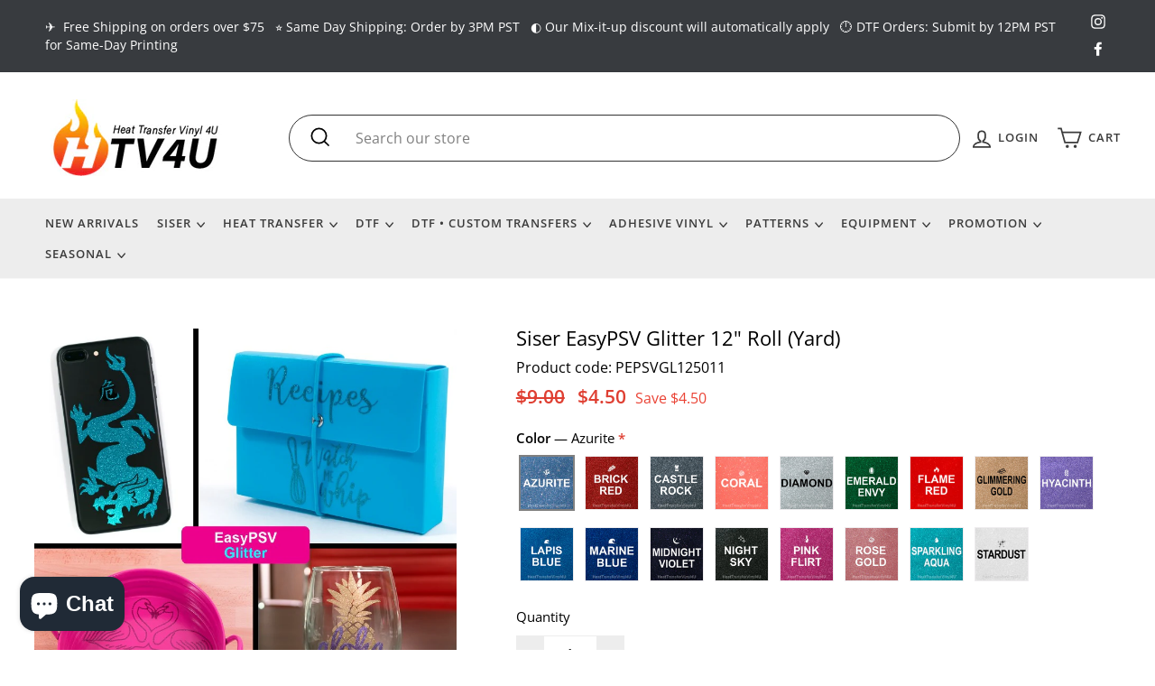

--- FILE ---
content_type: text/html; charset=utf-8
request_url: https://heattransfervinyl4u.com/products/siser-easypsv-glitter-12in-roll
body_size: 52443
content:
<!doctype html>
<html class="no-js" lang="en" dir="ltr">
<head>
  
  <meta property="og:site_name" content="Heat Transfer Vinyl 4U">
  <meta charset="utf-8">
  <meta http-equiv="X-UA-Compatible" content="IE=edge,chrome=1">
  <meta name="viewport" content="width=device-width,initial-scale=1">
  <meta name="theme-color" content="#e92d2d">
  <meta name="google-site-verification" content="mFUV0FMg2N0te6fsdu-0zLLD1nFF28dcX9tlxo0EULE" />
  <link rel="canonical" href="https://heattransfervinyl4u.com/products/siser-easypsv-glitter-12in-roll">
  <link rel="canonical" href="https://heattransfervinyl4u.com/products/siser-easypsv-glitter-12in-roll">
  <link rel="preconnect" href="https://cdn.shopify.com">
  <link rel="preconnect" href="https://fonts.shopifycdn.com">
  <link rel="dns-prefetch" href="https://productreviews.shopifycdn.com">
  <link rel="dns-prefetch" href="https://ajax.googleapis.com">
  <link rel="dns-prefetch" href="https://maps.googleapis.com">
  <link rel="dns-prefetch" href="https://maps.gstatic.com"><link rel="shortcut icon" href="//heattransfervinyl4u.com/cdn/shop/files/HTV4U_logo_final-10_1_32x32.png?v=1683048289" type="image/png" /><title>Siser EasyPSV Glitter 12&quot; Roll (Yard) | Heat Transfer Vinyl 4u
&ndash; HEAT TRANSFER VINYL 4U
</title>
<meta name="description" content="EasyPSV™ Glitter by Siser® is your everyday solution to blinging out everything in sight. This dazzling vinyl has a smooth but sparkly finish that can be applied to almost any hard surface – even curvy situations. Transform plain items into eye catching treasures with the gleaming glitz of EasyPSV Glitter!"><meta property="og:site_name" content="HEAT TRANSFER VINYL 4U">
  <meta property="og:url" content="https://heattransfervinyl4u.com/products/siser-easypsv-glitter-12in-roll">
  <meta property="og:title" content="Siser EasyPSV Glitter 12&quot; Roll (Yard)">
  <meta property="og:type" content="product">
  <meta property="og:description" content="EasyPSV™ Glitter by Siser® is your everyday solution to blinging out everything in sight. This dazzling vinyl has a smooth but sparkly finish that can be applied to almost any hard surface – even curvy situations. Transform plain items into eye catching treasures with the gleaming glitz of EasyPSV Glitter!"><meta property="og:image" content="http://heattransfervinyl4u.com/cdn/shop/products/easyPSV-glitter-image-all_f81edb6b-2523-455e-bd5d-b3e1b04dc1a9_1200x1200.jpg?v=1622587601"><meta property="og:image" content="http://heattransfervinyl4u.com/cdn/shop/products/EasyPSVGlitter12colorchart_ef6621ab-6222-4f1f-a3cd-8b0c8c958490_1200x1200.jpg?v=1622587606"><meta property="og:image" content="http://heattransfervinyl4u.com/cdn/shop/products/Dishsmall_bb5462b1-fc4e-49f5-8ce1-51b2a8bd7357_1200x1200.jpg?v=1622587606">
  <meta property="og:image:secure_url" content="https://heattransfervinyl4u.com/cdn/shop/products/easyPSV-glitter-image-all_f81edb6b-2523-455e-bd5d-b3e1b04dc1a9_1200x1200.jpg?v=1622587601"><meta property="og:image:secure_url" content="https://heattransfervinyl4u.com/cdn/shop/products/EasyPSVGlitter12colorchart_ef6621ab-6222-4f1f-a3cd-8b0c8c958490_1200x1200.jpg?v=1622587606"><meta property="og:image:secure_url" content="https://heattransfervinyl4u.com/cdn/shop/products/Dishsmall_bb5462b1-fc4e-49f5-8ce1-51b2a8bd7357_1200x1200.jpg?v=1622587606">
  <meta name="twitter:site" content="@">
  <meta name="twitter:card" content="summary_large_image">
  <meta name="twitter:title" content="Siser EasyPSV Glitter 12" Roll (Yard)">
  <meta name="twitter:description" content="EasyPSV™ Glitter by Siser® is your everyday solution to blinging out everything in sight. This dazzling vinyl has a smooth but sparkly finish that can be applied to almost any hard surface – even curvy situations. Transform plain items into eye catching treasures with the gleaming glitz of EasyPSV Glitter!">
<style data-shopify>@font-face {
  font-family: "Open Sans";
  font-weight: 400;
  font-style: normal;
  font-display: swap;
  src: url("//heattransfervinyl4u.com/cdn/fonts/open_sans/opensans_n4.c32e4d4eca5273f6d4ee95ddf54b5bbb75fc9b61.woff2?h1=aGVhdHRyYW5zZmVydmlueWw0dS5jb20&h2=d2FkbS12aW55bDR1LmFjY291bnQubXlzaG9waWZ5LmNvbQ&h3=aGVhdHRyYW5zZmVydmlueWw0dS5uZXQ&h4=aGVhdHRyYW5zZmVydmlueWw0dS5teXNob3BpZnkuY29t&hmac=6356520a4b32e3dd4f064f9d47d72a77244e63b5e0fb25248dc36a6b872a822a") format("woff2"),
       url("//heattransfervinyl4u.com/cdn/fonts/open_sans/opensans_n4.5f3406f8d94162b37bfa232b486ac93ee892406d.woff?h1=aGVhdHRyYW5zZmVydmlueWw0dS5jb20&h2=d2FkbS12aW55bDR1LmFjY291bnQubXlzaG9waWZ5LmNvbQ&h3=aGVhdHRyYW5zZmVydmlueWw0dS5uZXQ&h4=aGVhdHRyYW5zZmVydmlueWw0dS5teXNob3BpZnkuY29t&hmac=cad7296f9af6308d9303ad5f6afc53f6fb7fdec64caef3e427735841afcbfcc9") format("woff");
}

  @font-face {
  font-family: "Open Sans";
  font-weight: 400;
  font-style: normal;
  font-display: swap;
  src: url("//heattransfervinyl4u.com/cdn/fonts/open_sans/opensans_n4.c32e4d4eca5273f6d4ee95ddf54b5bbb75fc9b61.woff2?h1=aGVhdHRyYW5zZmVydmlueWw0dS5jb20&h2=d2FkbS12aW55bDR1LmFjY291bnQubXlzaG9waWZ5LmNvbQ&h3=aGVhdHRyYW5zZmVydmlueWw0dS5uZXQ&h4=aGVhdHRyYW5zZmVydmlueWw0dS5teXNob3BpZnkuY29t&hmac=6356520a4b32e3dd4f064f9d47d72a77244e63b5e0fb25248dc36a6b872a822a") format("woff2"),
       url("//heattransfervinyl4u.com/cdn/fonts/open_sans/opensans_n4.5f3406f8d94162b37bfa232b486ac93ee892406d.woff?h1=aGVhdHRyYW5zZmVydmlueWw0dS5jb20&h2=d2FkbS12aW55bDR1LmFjY291bnQubXlzaG9waWZ5LmNvbQ&h3=aGVhdHRyYW5zZmVydmlueWw0dS5uZXQ&h4=aGVhdHRyYW5zZmVydmlueWw0dS5teXNob3BpZnkuY29t&hmac=cad7296f9af6308d9303ad5f6afc53f6fb7fdec64caef3e427735841afcbfcc9") format("woff");
}


  @font-face {
  font-family: "Open Sans";
  font-weight: 600;
  font-style: normal;
  font-display: swap;
  src: url("//heattransfervinyl4u.com/cdn/fonts/open_sans/opensans_n6.15aeff3c913c3fe570c19cdfeed14ce10d09fb08.woff2?h1=aGVhdHRyYW5zZmVydmlueWw0dS5jb20&h2=d2FkbS12aW55bDR1LmFjY291bnQubXlzaG9waWZ5LmNvbQ&h3=aGVhdHRyYW5zZmVydmlueWw0dS5uZXQ&h4=aGVhdHRyYW5zZmVydmlueWw0dS5teXNob3BpZnkuY29t&hmac=7caea021f511112f6cf09769fc4af3523145d92ce3909ed21b73dda89eb679cb") format("woff2"),
       url("//heattransfervinyl4u.com/cdn/fonts/open_sans/opensans_n6.14bef14c75f8837a87f70ce22013cb146ee3e9f3.woff?h1=aGVhdHRyYW5zZmVydmlueWw0dS5jb20&h2=d2FkbS12aW55bDR1LmFjY291bnQubXlzaG9waWZ5LmNvbQ&h3=aGVhdHRyYW5zZmVydmlueWw0dS5uZXQ&h4=aGVhdHRyYW5zZmVydmlueWw0dS5teXNob3BpZnkuY29t&hmac=41f0d20a1241f8fb27f70cba5225c3c80fd28d22dcc8c50e1842c2e72e3ab3dc") format("woff");
}

  @font-face {
  font-family: "Open Sans";
  font-weight: 400;
  font-style: italic;
  font-display: swap;
  src: url("//heattransfervinyl4u.com/cdn/fonts/open_sans/opensans_i4.6f1d45f7a46916cc95c694aab32ecbf7509cbf33.woff2?h1=aGVhdHRyYW5zZmVydmlueWw0dS5jb20&h2=d2FkbS12aW55bDR1LmFjY291bnQubXlzaG9waWZ5LmNvbQ&h3=aGVhdHRyYW5zZmVydmlueWw0dS5uZXQ&h4=aGVhdHRyYW5zZmVydmlueWw0dS5teXNob3BpZnkuY29t&hmac=e0d5cdd2bc72879d5f9b2fd425a2de141fcd3f73d2bb83a6816c97849ee2f29b") format("woff2"),
       url("//heattransfervinyl4u.com/cdn/fonts/open_sans/opensans_i4.4efaa52d5a57aa9a57c1556cc2b7465d18839daa.woff?h1=aGVhdHRyYW5zZmVydmlueWw0dS5jb20&h2=d2FkbS12aW55bDR1LmFjY291bnQubXlzaG9waWZ5LmNvbQ&h3=aGVhdHRyYW5zZmVydmlueWw0dS5uZXQ&h4=aGVhdHRyYW5zZmVydmlueWw0dS5teXNob3BpZnkuY29t&hmac=ab48ac991eac83a9f662a8a78476f1554399d54b5bc347cefd44b7862313b7f9") format("woff");
}

  @font-face {
  font-family: "Open Sans";
  font-weight: 600;
  font-style: italic;
  font-display: swap;
  src: url("//heattransfervinyl4u.com/cdn/fonts/open_sans/opensans_i6.828bbc1b99433eacd7d50c9f0c1bfe16f27b89a3.woff2?h1=aGVhdHRyYW5zZmVydmlueWw0dS5jb20&h2=d2FkbS12aW55bDR1LmFjY291bnQubXlzaG9waWZ5LmNvbQ&h3=aGVhdHRyYW5zZmVydmlueWw0dS5uZXQ&h4=aGVhdHRyYW5zZmVydmlueWw0dS5teXNob3BpZnkuY29t&hmac=01420facda1fe3b501fad8399a1185bc8727a9afe64a3eb22352aff56fde7db8") format("woff2"),
       url("//heattransfervinyl4u.com/cdn/fonts/open_sans/opensans_i6.a79e1402e2bbd56b8069014f43ff9c422c30d057.woff?h1=aGVhdHRyYW5zZmVydmlueWw0dS5jb20&h2=d2FkbS12aW55bDR1LmFjY291bnQubXlzaG9waWZ5LmNvbQ&h3=aGVhdHRyYW5zZmVydmlueWw0dS5uZXQ&h4=aGVhdHRyYW5zZmVydmlueWw0dS5teXNob3BpZnkuY29t&hmac=c829138da45c83b59f8406022e8d1a7830608fba1fa45aa1193e86b97204182b") format("woff");
}

</style><link href="//heattransfervinyl4u.com/cdn/shop/t/57/assets/theme.css?v=56133697079333544741697041727" rel="stylesheet" type="text/css" media="all" />
<style data-shopify>:root {
    --typeHeaderPrimary: "Open Sans";
    --typeHeaderFallback: sans-serif;
    --typeHeaderSize: 26px;
    --typeHeaderWeight: 400;
    --typeHeaderLineHeight: 1;
    --typeHeaderSpacing: 0.0em;

    --typeBasePrimary:"Open Sans";
    --typeBaseFallback:sans-serif;
    --typeBaseSize: 16px;
    --typeBaseWeight: 400;
    --typeBaseSpacing: 0.0em;
    --typeBaseLineHeight: 1.5;

    --typeCollectionTitle: 24px;

    --iconWeight: 4px;
    --iconLinecaps: miter;

    
      --buttonRadius: 0px;
    

    --colorGridOverlayOpacity: 0.2;
  }</style><script>
    document.documentElement.className = document.documentElement.className.replace('no-js', 'js');

    window.theme = window.theme || {};
    theme.routes = {
      cart: "/cart",
      cartAdd: "/cart/add.js",
      cartChange: "/cart/change"
    };
    theme.strings = {
      soldOut: "Sold Out",
      unavailable: "Unavailable",
      stockLabel: "Only [count] items in stock!",
      willNotShipUntil: "Will not ship until [date]",
      willBeInStockAfter: "Will be in stock after [date]",
      waitingForStock: "Inventory on the way",
      savePrice: "Save [saved_amount]",
      cartEmpty: "Your cart is currently empty.",
      cartTermsConfirmation: "You must agree with the terms and conditions of sales to check out"
    };
    theme.settings = {
      dynamicVariantsEnable: true,
      dynamicVariantType: "button",
      cartType: "drawer",
      moneyFormat: "${{amount}}",
      saveType: "dollar",
      recentlyViewedEnabled: false,
      predictiveSearch: true,
      predictiveSearchType: "product,article,page,collection",
      inventoryThreshold: 10,
      quickView: false,
      themeName: 'Impulse',
      themeVersion: "3.5.0"
    };
  </script>

  <script>window.performance && window.performance.mark && window.performance.mark('shopify.content_for_header.start');</script><meta name="google-site-verification" content="EFt-wYdrvqWb2JIi5icsCs-6Asqf5a0fyZd0x4nJvBY">
<meta id="shopify-digital-wallet" name="shopify-digital-wallet" content="/45274890399/digital_wallets/dialog">
<meta name="shopify-checkout-api-token" content="481e79e02f98cbad3a316564066d2053">
<meta id="in-context-paypal-metadata" data-shop-id="45274890399" data-venmo-supported="true" data-environment="production" data-locale="en_US" data-paypal-v4="true" data-currency="USD">
<link rel="alternate" type="application/json+oembed" href="https://heattransfervinyl4u.com/products/siser-easypsv-glitter-12in-roll.oembed">
<script async="async" src="/checkouts/internal/preloads.js?locale=en-US"></script>
<link rel="preconnect" href="https://shop.app" crossorigin="anonymous">
<script async="async" src="https://shop.app/checkouts/internal/preloads.js?locale=en-US&shop_id=45274890399" crossorigin="anonymous"></script>
<script id="apple-pay-shop-capabilities" type="application/json">{"shopId":45274890399,"countryCode":"US","currencyCode":"USD","merchantCapabilities":["supports3DS"],"merchantId":"gid:\/\/shopify\/Shop\/45274890399","merchantName":"HEAT TRANSFER VINYL 4U","requiredBillingContactFields":["postalAddress","email","phone"],"requiredShippingContactFields":["postalAddress","email","phone"],"shippingType":"shipping","supportedNetworks":["visa","masterCard","amex","discover","elo","jcb"],"total":{"type":"pending","label":"HEAT TRANSFER VINYL 4U","amount":"1.00"},"shopifyPaymentsEnabled":true,"supportsSubscriptions":true}</script>
<script id="shopify-features" type="application/json">{"accessToken":"481e79e02f98cbad3a316564066d2053","betas":["rich-media-storefront-analytics"],"domain":"heattransfervinyl4u.com","predictiveSearch":true,"shopId":45274890399,"locale":"en"}</script>
<script>var Shopify = Shopify || {};
Shopify.shop = "wadm-vinyl4u.myshopify.com";
Shopify.locale = "en";
Shopify.currency = {"active":"USD","rate":"1.0"};
Shopify.country = "US";
Shopify.theme = {"name":"Volume Boost App Deleted 09\/01\/22 - By Jay","id":131573874877,"schema_name":"Impulse","schema_version":"3.5.0","theme_store_id":857,"role":"main"};
Shopify.theme.handle = "null";
Shopify.theme.style = {"id":null,"handle":null};
Shopify.cdnHost = "heattransfervinyl4u.com/cdn";
Shopify.routes = Shopify.routes || {};
Shopify.routes.root = "/";</script>
<script type="module">!function(o){(o.Shopify=o.Shopify||{}).modules=!0}(window);</script>
<script>!function(o){function n(){var o=[];function n(){o.push(Array.prototype.slice.apply(arguments))}return n.q=o,n}var t=o.Shopify=o.Shopify||{};t.loadFeatures=n(),t.autoloadFeatures=n()}(window);</script>
<script>
  window.ShopifyPay = window.ShopifyPay || {};
  window.ShopifyPay.apiHost = "shop.app\/pay";
  window.ShopifyPay.redirectState = null;
</script>
<script id="shop-js-analytics" type="application/json">{"pageType":"product"}</script>
<script defer="defer" async type="module" src="//heattransfervinyl4u.com/cdn/shopifycloud/shop-js/modules/v2/client.init-shop-cart-sync_Bc8-qrdt.en.esm.js"></script>
<script defer="defer" async type="module" src="//heattransfervinyl4u.com/cdn/shopifycloud/shop-js/modules/v2/chunk.common_CmNk3qlo.esm.js"></script>
<script type="module">
  await import("//heattransfervinyl4u.com/cdn/shopifycloud/shop-js/modules/v2/client.init-shop-cart-sync_Bc8-qrdt.en.esm.js");
await import("//heattransfervinyl4u.com/cdn/shopifycloud/shop-js/modules/v2/chunk.common_CmNk3qlo.esm.js");

  window.Shopify.SignInWithShop?.initShopCartSync?.({"fedCMEnabled":true,"windoidEnabled":true});

</script>
<script defer="defer" async type="module" src="//heattransfervinyl4u.com/cdn/shopifycloud/shop-js/modules/v2/client.payment-terms_Bl_bs7GP.en.esm.js"></script>
<script defer="defer" async type="module" src="//heattransfervinyl4u.com/cdn/shopifycloud/shop-js/modules/v2/chunk.common_CmNk3qlo.esm.js"></script>
<script defer="defer" async type="module" src="//heattransfervinyl4u.com/cdn/shopifycloud/shop-js/modules/v2/chunk.modal_CvhjeixQ.esm.js"></script>
<script type="module">
  await import("//heattransfervinyl4u.com/cdn/shopifycloud/shop-js/modules/v2/client.payment-terms_Bl_bs7GP.en.esm.js");
await import("//heattransfervinyl4u.com/cdn/shopifycloud/shop-js/modules/v2/chunk.common_CmNk3qlo.esm.js");
await import("//heattransfervinyl4u.com/cdn/shopifycloud/shop-js/modules/v2/chunk.modal_CvhjeixQ.esm.js");

  
</script>
<script>
  window.Shopify = window.Shopify || {};
  if (!window.Shopify.featureAssets) window.Shopify.featureAssets = {};
  window.Shopify.featureAssets['shop-js'] = {"shop-cart-sync":["modules/v2/client.shop-cart-sync_DOpY4EW0.en.esm.js","modules/v2/chunk.common_CmNk3qlo.esm.js"],"shop-button":["modules/v2/client.shop-button_CI-s0xGZ.en.esm.js","modules/v2/chunk.common_CmNk3qlo.esm.js"],"init-fed-cm":["modules/v2/client.init-fed-cm_D2vsy40D.en.esm.js","modules/v2/chunk.common_CmNk3qlo.esm.js"],"init-windoid":["modules/v2/client.init-windoid_CXNAd0Cm.en.esm.js","modules/v2/chunk.common_CmNk3qlo.esm.js"],"shop-toast-manager":["modules/v2/client.shop-toast-manager_Cx0C6may.en.esm.js","modules/v2/chunk.common_CmNk3qlo.esm.js"],"shop-cash-offers":["modules/v2/client.shop-cash-offers_CL9Nay2h.en.esm.js","modules/v2/chunk.common_CmNk3qlo.esm.js","modules/v2/chunk.modal_CvhjeixQ.esm.js"],"avatar":["modules/v2/client.avatar_BTnouDA3.en.esm.js"],"init-shop-email-lookup-coordinator":["modules/v2/client.init-shop-email-lookup-coordinator_B9mmbKi4.en.esm.js","modules/v2/chunk.common_CmNk3qlo.esm.js"],"init-shop-cart-sync":["modules/v2/client.init-shop-cart-sync_Bc8-qrdt.en.esm.js","modules/v2/chunk.common_CmNk3qlo.esm.js"],"pay-button":["modules/v2/client.pay-button_Bhm3077V.en.esm.js","modules/v2/chunk.common_CmNk3qlo.esm.js"],"init-customer-accounts-sign-up":["modules/v2/client.init-customer-accounts-sign-up_C7zhr03q.en.esm.js","modules/v2/client.shop-login-button_BbMx65lK.en.esm.js","modules/v2/chunk.common_CmNk3qlo.esm.js","modules/v2/chunk.modal_CvhjeixQ.esm.js"],"init-shop-for-new-customer-accounts":["modules/v2/client.init-shop-for-new-customer-accounts_rLbLSDTe.en.esm.js","modules/v2/client.shop-login-button_BbMx65lK.en.esm.js","modules/v2/chunk.common_CmNk3qlo.esm.js","modules/v2/chunk.modal_CvhjeixQ.esm.js"],"checkout-modal":["modules/v2/client.checkout-modal_Fp9GouFF.en.esm.js","modules/v2/chunk.common_CmNk3qlo.esm.js","modules/v2/chunk.modal_CvhjeixQ.esm.js"],"init-customer-accounts":["modules/v2/client.init-customer-accounts_DkVf8Jdu.en.esm.js","modules/v2/client.shop-login-button_BbMx65lK.en.esm.js","modules/v2/chunk.common_CmNk3qlo.esm.js","modules/v2/chunk.modal_CvhjeixQ.esm.js"],"shop-login-button":["modules/v2/client.shop-login-button_BbMx65lK.en.esm.js","modules/v2/chunk.common_CmNk3qlo.esm.js","modules/v2/chunk.modal_CvhjeixQ.esm.js"],"shop-login":["modules/v2/client.shop-login_B9KWmZaW.en.esm.js","modules/v2/chunk.common_CmNk3qlo.esm.js","modules/v2/chunk.modal_CvhjeixQ.esm.js"],"shop-follow-button":["modules/v2/client.shop-follow-button_B-omSWeu.en.esm.js","modules/v2/chunk.common_CmNk3qlo.esm.js","modules/v2/chunk.modal_CvhjeixQ.esm.js"],"lead-capture":["modules/v2/client.lead-capture_DZQFWrYz.en.esm.js","modules/v2/chunk.common_CmNk3qlo.esm.js","modules/v2/chunk.modal_CvhjeixQ.esm.js"],"payment-terms":["modules/v2/client.payment-terms_Bl_bs7GP.en.esm.js","modules/v2/chunk.common_CmNk3qlo.esm.js","modules/v2/chunk.modal_CvhjeixQ.esm.js"]};
</script>
<script>(function() {
  var isLoaded = false;
  function asyncLoad() {
    if (isLoaded) return;
    isLoaded = true;
    var urls = ["https:\/\/js.smile.io\/v1\/smile-shopify.js?shop=wadm-vinyl4u.myshopify.com","\/\/d1liekpayvooaz.cloudfront.net\/apps\/customizery\/customizery.js?shop=wadm-vinyl4u.myshopify.com","https:\/\/cdn.productcustomizer.com\/storefront\/production-product-customizer-v2.js?shop=wadm-vinyl4u.myshopify.com","https:\/\/formbuilder.hulkapps.com\/skeletopapp.js?shop=wadm-vinyl4u.myshopify.com","https:\/\/s3-us-west-2.amazonaws.com\/qsmz-scripttag\/qstomizer_st.min.js?shop=wadm-vinyl4u.myshopify.com","https:\/\/app.carecart.io\/api\/abandoned-cart\/js-script?shop=wadm-vinyl4u.myshopify.com"];
    for (var i = 0; i < urls.length; i++) {
      var s = document.createElement('script');
      s.type = 'text/javascript';
      s.async = true;
      s.src = urls[i];
      var x = document.getElementsByTagName('script')[0];
      x.parentNode.insertBefore(s, x);
    }
  };
  if(window.attachEvent) {
    window.attachEvent('onload', asyncLoad);
  } else {
    window.addEventListener('load', asyncLoad, false);
  }
})();</script>
<script id="__st">var __st={"a":45274890399,"offset":-28800,"reqid":"1f182968-2078-4e15-8dbf-74a6dd7c7ea8-1762103943","pageurl":"heattransfervinyl4u.com\/products\/siser-easypsv-glitter-12in-roll","u":"62c1a7a9fcef","p":"product","rtyp":"product","rid":5513775841439};</script>
<script>window.ShopifyPaypalV4VisibilityTracking = true;</script>
<script id="captcha-bootstrap">!function(){'use strict';const t='contact',e='account',n='new_comment',o=[[t,t],['blogs',n],['comments',n],[t,'customer']],c=[[e,'customer_login'],[e,'guest_login'],[e,'recover_customer_password'],[e,'create_customer']],r=t=>t.map((([t,e])=>`form[action*='/${t}']:not([data-nocaptcha='true']) input[name='form_type'][value='${e}']`)).join(','),a=t=>()=>t?[...document.querySelectorAll(t)].map((t=>t.form)):[];function s(){const t=[...o],e=r(t);return a(e)}const i='password',u='form_key',d=['recaptcha-v3-token','g-recaptcha-response','h-captcha-response',i],f=()=>{try{return window.sessionStorage}catch{return}},m='__shopify_v',_=t=>t.elements[u];function p(t,e,n=!1){try{const o=window.sessionStorage,c=JSON.parse(o.getItem(e)),{data:r}=function(t){const{data:e,action:n}=t;return t[m]||n?{data:e,action:n}:{data:t,action:n}}(c);for(const[e,n]of Object.entries(r))t.elements[e]&&(t.elements[e].value=n);n&&o.removeItem(e)}catch(o){console.error('form repopulation failed',{error:o})}}const l='form_type',E='cptcha';function T(t){t.dataset[E]=!0}const w=window,h=w.document,L='Shopify',v='ce_forms',y='captcha';let A=!1;((t,e)=>{const n=(g='f06e6c50-85a8-45c8-87d0-21a2b65856fe',I='https://cdn.shopify.com/shopifycloud/storefront-forms-hcaptcha/ce_storefront_forms_captcha_hcaptcha.v1.5.2.iife.js',D={infoText:'Protected by hCaptcha',privacyText:'Privacy',termsText:'Terms'},(t,e,n)=>{const o=w[L][v],c=o.bindForm;if(c)return c(t,g,e,D).then(n);var r;o.q.push([[t,g,e,D],n]),r=I,A||(h.body.append(Object.assign(h.createElement('script'),{id:'captcha-provider',async:!0,src:r})),A=!0)});var g,I,D;w[L]=w[L]||{},w[L][v]=w[L][v]||{},w[L][v].q=[],w[L][y]=w[L][y]||{},w[L][y].protect=function(t,e){n(t,void 0,e),T(t)},Object.freeze(w[L][y]),function(t,e,n,w,h,L){const[v,y,A,g]=function(t,e,n){const i=e?o:[],u=t?c:[],d=[...i,...u],f=r(d),m=r(i),_=r(d.filter((([t,e])=>n.includes(e))));return[a(f),a(m),a(_),s()]}(w,h,L),I=t=>{const e=t.target;return e instanceof HTMLFormElement?e:e&&e.form},D=t=>v().includes(t);t.addEventListener('submit',(t=>{const e=I(t);if(!e)return;const n=D(e)&&!e.dataset.hcaptchaBound&&!e.dataset.recaptchaBound,o=_(e),c=g().includes(e)&&(!o||!o.value);(n||c)&&t.preventDefault(),c&&!n&&(function(t){try{if(!f())return;!function(t){const e=f();if(!e)return;const n=_(t);if(!n)return;const o=n.value;o&&e.removeItem(o)}(t);const e=Array.from(Array(32),(()=>Math.random().toString(36)[2])).join('');!function(t,e){_(t)||t.append(Object.assign(document.createElement('input'),{type:'hidden',name:u})),t.elements[u].value=e}(t,e),function(t,e){const n=f();if(!n)return;const o=[...t.querySelectorAll(`input[type='${i}']`)].map((({name:t})=>t)),c=[...d,...o],r={};for(const[a,s]of new FormData(t).entries())c.includes(a)||(r[a]=s);n.setItem(e,JSON.stringify({[m]:1,action:t.action,data:r}))}(t,e)}catch(e){console.error('failed to persist form',e)}}(e),e.submit())}));const S=(t,e)=>{t&&!t.dataset[E]&&(n(t,e.some((e=>e===t))),T(t))};for(const o of['focusin','change'])t.addEventListener(o,(t=>{const e=I(t);D(e)&&S(e,y())}));const B=e.get('form_key'),M=e.get(l),P=B&&M;t.addEventListener('DOMContentLoaded',(()=>{const t=y();if(P)for(const e of t)e.elements[l].value===M&&p(e,B);[...new Set([...A(),...v().filter((t=>'true'===t.dataset.shopifyCaptcha))])].forEach((e=>S(e,t)))}))}(h,new URLSearchParams(w.location.search),n,t,e,['guest_login'])})(!0,!0)}();</script>
<script integrity="sha256-52AcMU7V7pcBOXWImdc/TAGTFKeNjmkeM1Pvks/DTgc=" data-source-attribution="shopify.loadfeatures" defer="defer" src="//heattransfervinyl4u.com/cdn/shopifycloud/storefront/assets/storefront/load_feature-81c60534.js" crossorigin="anonymous"></script>
<script crossorigin="anonymous" defer="defer" src="//heattransfervinyl4u.com/cdn/shopifycloud/storefront/assets/shopify_pay/storefront-65b4c6d7.js?v=20250812"></script>
<script data-source-attribution="shopify.dynamic_checkout.dynamic.init">var Shopify=Shopify||{};Shopify.PaymentButton=Shopify.PaymentButton||{isStorefrontPortableWallets:!0,init:function(){window.Shopify.PaymentButton.init=function(){};var t=document.createElement("script");t.src="https://heattransfervinyl4u.com/cdn/shopifycloud/portable-wallets/latest/portable-wallets.en.js",t.type="module",document.head.appendChild(t)}};
</script>
<script data-source-attribution="shopify.dynamic_checkout.buyer_consent">
  function portableWalletsHideBuyerConsent(e){var t=document.getElementById("shopify-buyer-consent"),n=document.getElementById("shopify-subscription-policy-button");t&&n&&(t.classList.add("hidden"),t.setAttribute("aria-hidden","true"),n.removeEventListener("click",e))}function portableWalletsShowBuyerConsent(e){var t=document.getElementById("shopify-buyer-consent"),n=document.getElementById("shopify-subscription-policy-button");t&&n&&(t.classList.remove("hidden"),t.removeAttribute("aria-hidden"),n.addEventListener("click",e))}window.Shopify?.PaymentButton&&(window.Shopify.PaymentButton.hideBuyerConsent=portableWalletsHideBuyerConsent,window.Shopify.PaymentButton.showBuyerConsent=portableWalletsShowBuyerConsent);
</script>
<script data-source-attribution="shopify.dynamic_checkout.cart.bootstrap">document.addEventListener("DOMContentLoaded",(function(){function t(){return document.querySelector("shopify-accelerated-checkout-cart, shopify-accelerated-checkout")}if(t())Shopify.PaymentButton.init();else{new MutationObserver((function(e,n){t()&&(Shopify.PaymentButton.init(),n.disconnect())})).observe(document.body,{childList:!0,subtree:!0})}}));
</script>
<link id="shopify-accelerated-checkout-styles" rel="stylesheet" media="screen" href="https://heattransfervinyl4u.com/cdn/shopifycloud/portable-wallets/latest/accelerated-checkout-backwards-compat.css" crossorigin="anonymous">
<style id="shopify-accelerated-checkout-cart">
        #shopify-buyer-consent {
  margin-top: 1em;
  display: inline-block;
  width: 100%;
}

#shopify-buyer-consent.hidden {
  display: none;
}

#shopify-subscription-policy-button {
  background: none;
  border: none;
  padding: 0;
  text-decoration: underline;
  font-size: inherit;
  cursor: pointer;
}

#shopify-subscription-policy-button::before {
  box-shadow: none;
}

      </style>

<script>window.performance && window.performance.mark && window.performance.mark('shopify.content_for_header.end');</script>

  <script src="//heattransfervinyl4u.com/cdn/shop/t/57/assets/vendor-scripts-v7.js?v=7956917276191835311662046432" defer="defer"></script>
  <script src="//heattransfervinyl4u.com/cdn/shop/t/57/assets/custom.js?v=175530902618602240821662046432" defer="defer"></script><link rel="preload" as="style" href="//heattransfervinyl4u.com/cdn/shop/t/57/assets/currency-flags.css?v=75482696549506390791662046432" onload="this.onload=null;this.rel='stylesheet'">
    <noscript><link rel="stylesheet" href="//heattransfervinyl4u.com/cdn/shop/t/57/assets/currency-flags.css?v=75482696549506390791662046432"></noscript><script src="//heattransfervinyl4u.com/cdn/shop/t/57/assets/theme.js?v=133827235408351578881662046432" defer="defer"></script><link rel="stylesheet" href="//heattransfervinyl4u.com/cdn/shop/t/57/assets/custom.scss.css?v=39328280230432213621667490147">
  

  <link href="//heattransfervinyl4u.com/cdn/shop/t/57/assets/shopstorm-apps.scss.css?v=113881930706065771811662046432" rel="stylesheet" type="text/css" media="all" />
  <script async src="https://cdn.productcustomizer.com/storefront/production-product-customizer-v2.js?shop=wadm-vinyl4u.myshopify.com" type="text/javascript"></script>


<script>
	window.ReferralYard = {
		provider: 'https://referralyard.com',
		api_key: 'GWjmp9zIw5RXur8NlTMkAMIGyqqVSK1nxWilnaNXL3jYl76RqbSso0Bz6PSW',
		customer_id: '',
		customer_name: '',
		customer_email: ''
	}
</script>

  <script>
  !function(t,n){function o(n){var o=t.getElementsByTagName("script")[0],i=t.createElement("script");i.src=n,i.crossOrigin="",o.parentNode.insertBefore(i,o)}if(!n.isLoyaltyLion){window.loyaltylion=n,void 0===window.lion&&(window.lion=n),n.version=2,n.isLoyaltyLion=!0;var i=new Date,e=i.getFullYear().toString()+i.getMonth().toString()+i.getDate().toString();o("https://sdk.loyaltylion.net/static/2/loader.js?t="+e);var r=!1;n.init=function(t){if(r)throw new Error("Cannot call lion.init more than once");r=!0;var a=n._token=t.token;if(!a)throw new Error("Token must be supplied to lion.init");for(var l=[],s="_push configure bootstrap shutdown on removeListener authenticateCustomer".split(" "),c=0;c<s.length;c+=1)!function(t,n){t[n]=function(){l.push([n,Array.prototype.slice.call(arguments,0)])}}(n,s[c]);o("https://sdk.loyaltylion.net/sdk/start/"+a+".js?t="+e+i.getHours().toString()),n._initData=t,n._buffer=l}}}(document,window.loyaltylion||[]);

  
    
      loyaltylion.init({ token: "641d3f773311e12fbafb1ece8e836115" });
    
  
</script>


  
<!-- <script>window.is_hulkpo_installed=false</script><script src='https://ha-volume-discount.nyc3.digitaloceanspaces.com/assets/api/v2/hulkcode.js?1762103943' defer='defer'></script>



<!-- Google tag (gtag.js) -->
<script async src="https://www.googletagmanager.com/gtag/js?id=G-JW0QGF74Y5"></script>
<script>
  window.dataLayer = window.dataLayer || [];
  function gtag(){dataLayer.push(arguments);}
  gtag('js', new Date());

  gtag('config', 'G-JW0QGF74Y5');
</script>

  <script type="application/ld+json">
{
  "@context": "https://schema.org",
  "@type": "LocalBusiness",
  "name": "Heat Transfer Vinyl 4U",
  "image": "https://heattransfervinyl4u.com/cdn/shop/files/HTV4U_logo_final-01_e886155c-303e-4242-9dd7-28a9216beb1d_220x@2x.jpg",
  "@id": "",
  "url": "https://heattransfervinyl4u.com",
  "telephone": "(714) 523-0344",
  "address": {
    "@type": "PostalAddress",
    "streetAddress": "7379 Orangethorpe Ave suite D",
    "addressLocality": "Buena Park",
    "addressRegion": "CA",
    "postalCode": "90621",
    "addressCountry": "US"
  },
  "geo": {
    "@type": "GeoCoordinates",
    "latitude": 33.8602652,
    "longitude": -118.0044275
  } ,
  "sameAs": [
    "https://www.instagram.com/htv4u/",
    "https://www.facebook.com/htv4u/"
  ] 
}
</script>



<!-- BEGIN app block: shopify://apps/simprosys-google-shopping-feed/blocks/core_settings_block/1f0b859e-9fa6-4007-97e8-4513aff5ff3b --><!-- BEGIN: GSF App Core Tags & Scripts by Simprosys Google Shopping Feed -->









<!-- END: GSF App Core Tags & Scripts by Simprosys Google Shopping Feed -->
<!-- END app block --><!-- BEGIN app block: shopify://apps/qstomizer-custom-products/blocks/qstomizer-embedded/91ddef34-1f34-4141-843a-d613c0433aef -->






<script>
window.qsmzsettings = {
    order_id: 0,
    customizebutton: false,
    noaddtocart: false,
    product: {"id":5513775841439,"title":"Siser EasyPSV Glitter 12\" Roll (Yard)","handle":"siser-easypsv-glitter-12in-roll","description":"\u003ctable align=\"center\" cellpadding=\"10\" cellspacing=\"0\" width=\"760\" border=\"0\"\u003e\n\u003ctbody\u003e\n\u003ctr\u003e\n\u003ctd bgcolor=\"#FFFFFF\" colspan=\"2\" style=\"text-align: center; width: 578px;\"\u003e\u003cspan style=\"font-size: 14pt; text-align: center;\"\u003e\u003cimg height=\"88\" width=\"249\" alt=\"\" src=\"https:\/\/cdn.shopify.com\/s\/files\/1\/0452\/7489\/0399\/t\/2\/assets\/description_image_Heat_Transfer_Vinyl_logo_with_siser_logo_amazon_logo.png?v=1597199164\" style=\"margin-left: 0px;\"\u003e\u003c\/span\u003e\u003c\/td\u003e\n\u003c\/tr\u003e\n\u003ctr\u003e\n\u003ctd height=\"246\" bgcolor=\"#FFFFFF\" valign=\"middle\" style=\"width: 298.609px;\"\u003e\n\u003ch2\u003e\u003cstrong\u003eSiser EasyPSV Glitter\u003c\/strong\u003e\u003c\/h2\u003e\n\u003ch3\u003e\u003cem\u003e“There’s too much glitter!” -No Crafter Ever\u003c\/em\u003e\u003c\/h3\u003e\n\u003cp\u003eEasyPSV® Glitter by Siser® is your everyday solution to blinging out everything in sight. This dazzling vinyl has a smooth but sparkly finish that can be applied to almost any hard surface – even curvy situations. Transform plain items into eye catching treasures with the gleaming glitz of EasyPSV Glitter! This cast vinyl is soft and pliable, so it’s ideal for tricky curved surfaces like wine glasses, ornaments, and buckets. The high-performance composition and permanent adhesive ensures a long-lasting durability, so you can bring EasyPSV Glitter wherever your creative imagination takes you!\u003c\/p\u003e\n\u003cp\u003e\u003cspan style=\"color: #ff2a00;\"\u003e\u003cstrong\u003e\u003cem\u003e*This product is excluded from all promotional discounts and offers.\u003c\/em\u003e\u003c\/strong\u003e\u003c\/span\u003e\u003c\/p\u003e\n\u003c\/td\u003e\n\u003ctd valign=\"middle\" style=\"text-align: center; width: 265.609px;\"\u003e\n\u003cdiv style=\"text-align: left;\"\u003e\u003cimg style=\"float: none;\" alt=\"Siser EasyPSV Glitter\" src=\"https:\/\/cdn.shopify.com\/s\/files\/1\/0452\/7489\/0399\/t\/2\/assets\/description_image_4.png?v=1597199976\"\u003e\u003c\/div\u003e\n\u003c\/td\u003e\n\u003c\/tr\u003e\n\u003c\/tbody\u003e\n\u003c\/table\u003e\n\u003ctable align=\"center\" cellpadding=\"10\" cellspacing=\"0\" width=\"760\" border=\"0\"\u003e\n\u003ctbody\u003e\n\u003ctr\u003e\n\u003ctd style=\"text-align: center;\" bgcolor=\"#FFFFFF\" align=\"center\"\u003e\u003cstrong\u003eSpecifications:\u003cbr\u003ePVC Composition • 78# kraft liner • Gloss finish • 75 Microns\/3 Mils\u003cbr\u003e• 45°\/60° blade • Can be layered\u003c\/strong\u003e\u003c\/td\u003e\n\u003c\/tr\u003e\n\u003c\/tbody\u003e\n\u003c\/table\u003e\n\u003ctable align=\"center\" cellpadding=\"10\" cellspacing=\"0\" width=\"760\" border=\"1\"\u003e\n\u003ctbody\u003e\n\u003ctr\u003e\n\u003ctd height=\"45\" bgcolor=\"#F76A6A\" colspan=\"3\" style=\"text-align: center;\"\u003e\u003cspan style=\"color: #ffffff;\"\u003e\u003cstrong\u003eCUTTER SETTINGS\u003c\/strong\u003e\u003c\/span\u003e\u003c\/td\u003e\n\u003c\/tr\u003e\n\u003ctr\u003e\n\u003ctd height=\"127\" width=\"204\" style=\"text-align: center;\"\u003e\n\u003cstrong\u003eCricut:\u003cbr\u003e\u003c\/strong\u003eBlade: Standard\u003cbr\u003eSetting: Vinyl\u003c\/td\u003e\n\u003ctd width=\"293\" style=\"text-align: center;\"\u003e\n\u003cstrong\u003eSilhouette Cameo:\u003cbr\u003e\u003c\/strong\u003eBlade: Standard, 2\u003cbr\u003eMaterial: Vinyl, Glossy\u003cbr\u003eSpeed: 8\u003cbr\u003eForce: 7\u003c\/td\u003e\n\u003ctd width=\"195\" style=\"text-align: center;\"\u003e\n\u003cstrong\u003eScan N Cut:\u003cbr\u003e\u003c\/strong\u003eBlade: Standard, 3\u003cbr\u003eCut Speed: 1\u003cbr\u003eCut Pressure: 2\u003c\/td\u003e\n\u003c\/tr\u003e\n\u003ctr\u003e\n\u003ctd height=\"127\" style=\"text-align: center;\"\u003e\n\u003cstrong\u003eRoland GS\/GX-24:\u003cbr\u003e\u003c\/strong\u003eBlade: 45°\u003cbr\u003eGram Force: 80-110\u003cbr\u003eOffset: .250\u003cbr\u003eSpeed: 30-50 cm\/s\u003c\/td\u003e\n\u003ctd style=\"text-align: center;\"\u003e\n\u003cstrong\u003eGraphtec:\u003cbr\u003e\u003c\/strong\u003eBlade: 45°\u003cbr\u003eGram Force: 9\u003cbr\u003eTool: CB09U+0\u003cbr\u003eSpeed: 30 cm\/s\u003c\/td\u003e\n\u003ctd style=\"text-align: center;\"\u003e\n\u003cstrong\u003eTitan Series\u003cbr\u003e\u003c\/strong\u003eBlade: 45°\/60°\u003cbr\u003eGram Force: 55-55\u003cbr\u003eSpeed: 300mm\/s\u003cbr\u003e*Blade Advancing Varies\u003c\/td\u003e\n\u003c\/tr\u003e\n\u003ctr\u003e\n\u003ctd height=\"63\" colspan=\"3\" style=\"text-align: center; color: #f00;\"\u003e\n\u003cstrong\u003eSettings may vary based on blade condition and age of machine.\u003c\/strong\u003e\u003cbr\u003e\u003cstrong\u003eAlways perform a test cut prior to cutting designs.\u003c\/strong\u003e\n\u003c\/td\u003e\n\u003c\/tr\u003e\n\u003c\/tbody\u003e\n\u003c\/table\u003e\n\u003ctable align=\"center\" cellpadding=\"10\" cellspacing=\"0\" width=\"760\" border=\"1\"\u003e\n\u003ctbody\u003e\n\u003ctr\u003e\n\u003ctd height=\"45\" bgcolor=\"#F76A6A\" style=\"text-align: center;\"\u003e\u003cspan style=\"color: #ffffff;\"\u003e\u003cstrong\u003eAPPLICATION INSTRUCTIONS\u003c\/strong\u003e\u003c\/span\u003e\u003c\/td\u003e\n\u003c\/tr\u003e\n\u003ctr\u003e\n\u003ctd height=\"242\" width=\"360\" valign=\"middle\" style=\"text-align: center;\"\u003e• Place EasyPSV™ with the liner side down and cut your design. (DO NOT reverse\/mirror your design.)\u003cbr\u003e• Weed excess vinyl.\u003cbr\u003e• Remove the application tape’s paper liner and place tape on top of \u003cem\u003eEasyPSV\u003c\/em\u003e.\u003cbr\u003e• Burnish with a squeegee.\u003cbr\u003e• Lift the application tape and \u003cem\u003eEasyPSV\u003c\/em\u003e away from the paper liner.\u003cbr\u003e• Place the application tape on your desired object.\u003cbr\u003e• Burnish with a squeegee to fully adhere the design.\u003cbr\u003e• Gently peel away the application tape, leaving just your \u003cem\u003eEasyPSV\u003c\/em\u003e design on the object\u003cbr\u003e\u003cu\u003e\u003ca href=\"http:\/\/www.siserna.com\/files\/easypsv-glitter-instructions.pdf\"\u003e\u003cbr\u003eFull Application Instructions\u003c\/a\u003e\u003c\/u\u003e\n\u003c\/td\u003e\n\u003c\/tr\u003e\n\u003c\/tbody\u003e\n\u003c\/table\u003e\n\u003ctable align=\"center\" cellpadding=\"10\" cellspacing=\"0\" width=\"760\" border=\"1\"\u003e\n\u003ctbody\u003e\n\u003ctr\u003e\n\u003ctd height=\"45\" bgcolor=\"#F76A6A\" colspan=\"4\" style=\"text-align: center;\"\u003e\u003cspan style=\"color: #ffffff;\"\u003e\u003cstrong\u003eRECOMMENDED ACCESSORIES \u0026amp; CARE\u003c\/strong\u003e\u003c\/span\u003e\u003c\/td\u003e\n\u003c\/tr\u003e\n\u003ctr\u003e\n\u003ctd height=\"153\" width=\"243\" style=\"text-align: center;\"\u003e\n\u003cstrong\u003eEasyPSV™ Glitter Applies to:\u003c\/strong\u003e\u003cbr\u003eGlass\/mirrors\u003cbr\u003eWood\u003cbr\u003ePlastic\u003cbr\u003eMetal\u003cbr\u003eCeramic\u003c\/td\u003e\n\u003ctd colspan=\"2\" style=\"text-align: center;\"\u003e\n\u003cp\u003e\u003cstrong\u003eRecommended Accessories:\u003c\/strong\u003e\u003cstrong\u003e\u003cbr\u003e \u003c\/strong\u003e\u003cspan data-mce-fragment=\"1\"\u003eTweezer\u003c\/span\u003e\u003cbr data-mce-fragment=\"1\"\u003e \u003cspan data-mce-fragment=\"1\"\u003eSiser Application Tape\u003c\/span\u003e\u003cbr data-mce-fragment=\"1\"\u003e \u003cspan data-mce-fragment=\"1\"\u003eSiser Squeegee\u003c\/span\u003e\u003c\/p\u003e\n\u003c\/td\u003e\n\u003ctd width=\"220\" style=\"text-align: center;\"\u003e\n\u003cstrong\u003eCare Instructions:\u003cbr\u003e\u003c\/strong\u003eNot recommended for use on drywall or other painted surfaces.\u003cbr\u003eNot recommended for use near flame\/ heat source, or with microwave, and dishwasher.\u003c\/td\u003e\n\u003c\/tr\u003e\n\u003c\/tbody\u003e\n\u003c\/table\u003e\n\u003ctable align=\"center\" cellpadding=\"10\" cellspacing=\"0\" width=\"760\" border=\"0\"\u003e\n\u003ctbody\u003e\n\u003ctr\u003e\n\u003ctd bgcolor=\"#FFFFFF\" style=\"text-align: center;\"\u003e\u003cimg alt=\"\" src=\"https:\/\/cdn.shopify.com\/s\/files\/1\/0452\/7489\/0399\/t\/2\/assets\/description_image_shipping_image.jpg?v=1597112385\" style=\"width: 800px;\"\u003e\u003c\/td\u003e\n\u003c\/tr\u003e\n\u003c\/tbody\u003e\n\u003c\/table\u003e\n\u003ctable align=\"center\" width=\"760\" border=\"0\"\u003e\n\u003ctbody\u003e\n\u003ctr\u003e\n\u003ctd align=\"center\"\u003e\u003cimg width=\"130\" src=\"https:\/\/cdn.shopify.com\/s\/files\/1\/0452\/7489\/0399\/t\/2\/assets\/description_image_siser_logo.png?v=1597112387\"\u003e\u003c\/td\u003e\n\u003ctd align=\"center\"\u003e\u003cimg width=\"130\" src=\"https:\/\/cdn.shopify.com\/s\/files\/1\/0452\/7489\/0399\/t\/2\/assets\/description_image_oracal_fixed.gif?v=1597112388\"\u003e\u003c\/td\u003e\n\u003ctd align=\"center\"\u003e\n\u003cdiv style=\"text-align: left;\"\u003e\u003cimg style=\"float: none;\" height=\"160x160\" width=\"160x160\" src=\"https:\/\/cdn.shopify.com\/s\/files\/1\/0452\/7489\/0399\/files\/Torch_logo-03_160x160.jpg?v=1605814001\"\u003e\u003c\/div\u003e\n\u003c\/td\u003e\n\u003ctd align=\"center\"\u003e\u003cimg width=\"130\" src=\"https:\/\/cdn.shopify.com\/s\/files\/1\/0452\/7489\/0399\/t\/2\/assets\/description_image_FOREVER_Logo_2.png?v=1597112391\"\u003e\u003c\/td\u003e\n\u003c\/tr\u003e\n\u003ctr\u003e\n\u003ctd align=\"center\"\u003e\u003cimg width=\"130\" src=\"https:\/\/cdn.shopify.com\/s\/files\/1\/0452\/7489\/0399\/t\/2\/assets\/description_image_insta_logo.jpg?v=1597112392\"\u003e\u003c\/td\u003e\n\u003ctd align=\"center\"\u003e\u003cimg width=\"130\" src=\"https:\/\/i.ibb.co\/y6wz7v4\/geo-knight.jpg;\"\u003e\u003c\/td\u003e\n\u003ctd align=\"center\"\u003e\u003cimg width=\"130\" src=\"https:\/\/cdn.shopify.com\/s\/files\/1\/0452\/7489\/0399\/t\/2\/assets\/description_image_hotronix.png?v=1597112393\"\u003e\u003c\/td\u003e\n\u003ctd align=\"center\"\u003e\u003cimg width=\"130\" src=\"https:\/\/cdn.shopify.com\/s\/files\/1\/0452\/7489\/0399\/t\/2\/assets\/description_image_hix_logo.jpg?v=1597112395\"\u003e\u003c\/td\u003e\n\u003c\/tr\u003e\n\u003ctr\u003e\n\u003ctd align=\"center\"\u003e\u003cimg width=\"130\" src=\"https:\/\/cdn.shopify.com\/s\/files\/1\/0452\/7489\/0399\/t\/2\/assets\/description_image_gcc.jpg?v=1597112397\"\u003e\u003c\/td\u003e\n\u003ctd align=\"center\"\u003e\u003cimg width=\"130\" src=\"https:\/\/cdn.shopify.com\/s\/files\/1\/0452\/7489\/0399\/t\/2\/assets\/description_image_graphtec.jpg?v=1597112398\"\u003e\u003c\/td\u003e\n\u003ctd align=\"center\"\u003e\n\u003cdiv style=\"text-align: left;\"\u003e\u003cimg style=\"float: none;\" alt=\"\" src=\"https:\/\/cdn.shopify.com\/s\/files\/1\/0452\/7489\/0399\/files\/Oki_Electric_Industry__logo_.svg_2d13cbe0-0f4e-4da8-9a7b-4d206ece8d83_160x160.png?v=1605814149\"\u003e\u003c\/div\u003e\n\u003c\/td\u003e\n\u003ctd align=\"center\"\u003e\n\u003cdiv style=\"text-align: left;\"\u003e\u003cimg style=\"float: none;\" alt=\"\" src=\"https:\/\/cdn.shopify.com\/s\/files\/1\/0452\/7489\/0399\/files\/sawgrass_logo_160x160.png?v=1605814176\"\u003e\u003c\/div\u003e\n\u003c\/td\u003e\n\u003c\/tr\u003e\n\u003c\/tbody\u003e\n\u003c\/table\u003e","published_at":"2020-08-11T19:39:44-07:00","created_at":"2020-08-11T19:39:44-07:00","vendor":"Siser","type":"Adhesive Sign Vinyl","tags":["Adhesive Vinyl","Arts and Crafts","Crafting Supplies","HTV4U","Indoor Vinyl","Outdoor Vinyl","Permanent Vinyl","Siser EasyPSV Glitter"],"price":450,"price_min":450,"price_max":450,"available":true,"price_varies":false,"compare_at_price":900,"compare_at_price_min":900,"compare_at_price_max":900,"compare_at_price_varies":false,"variants":[{"id":35601238392991,"title":"Azurite","option1":"Azurite","option2":null,"option3":null,"sku":"PEPSVGL125011","requires_shipping":true,"taxable":true,"featured_image":{"id":29063788953789,"product_id":5513775841439,"position":7,"created_at":"2021-06-01T15:40:24-07:00","updated_at":"2021-06-01T15:46:46-07:00","alt":null,"width":500,"height":500,"src":"\/\/heattransfervinyl4u.com\/cdn\/shop\/products\/Azurite-copy2_6e99a363-e699-46ea-89c5-42da98acaddf.jpg?v=1622587606","variant_ids":[35601238392991]},"available":true,"name":"Siser EasyPSV Glitter 12\" Roll (Yard) - Azurite","public_title":"Azurite","options":["Azurite"],"price":450,"weight":104,"compare_at_price":900,"inventory_management":null,"barcode":"","featured_media":{"alt":null,"id":21320417050813,"position":7,"preview_image":{"aspect_ratio":1.0,"height":500,"width":500,"src":"\/\/heattransfervinyl4u.com\/cdn\/shop\/products\/Azurite-copy2_6e99a363-e699-46ea-89c5-42da98acaddf.jpg?v=1622587606"}},"requires_selling_plan":false,"selling_plan_allocations":[],"quantity_rule":{"min":1,"max":null,"increment":1}},{"id":35601238425759,"title":"Brick Red","option1":"Brick Red","option2":null,"option3":null,"sku":"PEPSVGL125005","requires_shipping":true,"taxable":true,"featured_image":{"id":29063791345853,"product_id":5513775841439,"position":8,"created_at":"2021-06-01T15:40:39-07:00","updated_at":"2021-06-01T15:46:46-07:00","alt":null,"width":500,"height":500,"src":"\/\/heattransfervinyl4u.com\/cdn\/shop\/products\/Brick-Red-copy2_c0b4ccc9-4250-4845-a6e4-bfdf246fd9cc.jpg?v=1622587606","variant_ids":[35601238425759]},"available":true,"name":"Siser EasyPSV Glitter 12\" Roll (Yard) - Brick Red","public_title":"Brick Red","options":["Brick Red"],"price":450,"weight":104,"compare_at_price":900,"inventory_management":null,"barcode":"","featured_media":{"alt":null,"id":21320419573949,"position":8,"preview_image":{"aspect_ratio":1.0,"height":500,"width":500,"src":"\/\/heattransfervinyl4u.com\/cdn\/shop\/products\/Brick-Red-copy2_c0b4ccc9-4250-4845-a6e4-bfdf246fd9cc.jpg?v=1622587606"}},"requires_selling_plan":false,"selling_plan_allocations":[],"quantity_rule":{"min":1,"max":null,"increment":1}},{"id":35601238458527,"title":"Castlerock","option1":"Castlerock","option2":null,"option3":null,"sku":"PEPSVGL125041","requires_shipping":true,"taxable":true,"featured_image":{"id":29063793475773,"product_id":5513775841439,"position":9,"created_at":"2021-06-01T15:40:49-07:00","updated_at":"2021-06-01T15:46:46-07:00","alt":null,"width":500,"height":500,"src":"\/\/heattransfervinyl4u.com\/cdn\/shop\/products\/Castlerock-copy2_cbf4d16d-949f-4d99-8148-c9bc65806bea.jpg?v=1622587606","variant_ids":[35601238458527]},"available":true,"name":"Siser EasyPSV Glitter 12\" Roll (Yard) - Castlerock","public_title":"Castlerock","options":["Castlerock"],"price":450,"weight":104,"compare_at_price":900,"inventory_management":null,"barcode":"","featured_media":{"alt":null,"id":21320421769405,"position":9,"preview_image":{"aspect_ratio":1.0,"height":500,"width":500,"src":"\/\/heattransfervinyl4u.com\/cdn\/shop\/products\/Castlerock-copy2_cbf4d16d-949f-4d99-8148-c9bc65806bea.jpg?v=1622587606"}},"requires_selling_plan":false,"selling_plan_allocations":[],"quantity_rule":{"min":1,"max":null,"increment":1}},{"id":37654276047037,"title":"Coral","option1":"Coral","option2":null,"option3":null,"sku":"PEPSVGL125087","requires_shipping":true,"taxable":true,"featured_image":{"id":29063838269629,"product_id":5513775841439,"position":23,"created_at":"2021-06-01T15:45:05-07:00","updated_at":"2021-06-01T15:46:46-07:00","alt":null,"width":500,"height":500,"src":"\/\/heattransfervinyl4u.com\/cdn\/shop\/products\/Coral_dbdce9e3-d484-477e-bd3a-2c3239589743.jpg?v=1622587606","variant_ids":[37654276047037]},"available":true,"name":"Siser EasyPSV Glitter 12\" Roll (Yard) - Coral","public_title":"Coral","options":["Coral"],"price":450,"weight":104,"compare_at_price":900,"inventory_management":null,"barcode":"","featured_media":{"alt":null,"id":21320467251389,"position":23,"preview_image":{"aspect_ratio":1.0,"height":500,"width":500,"src":"\/\/heattransfervinyl4u.com\/cdn\/shop\/products\/Coral_dbdce9e3-d484-477e-bd3a-2c3239589743.jpg?v=1622587606"}},"requires_selling_plan":false,"selling_plan_allocations":[],"quantity_rule":{"min":1,"max":null,"increment":1}},{"id":44554754195645,"title":"Diamond","option1":"Diamond","option2":null,"option3":null,"sku":null,"requires_shipping":true,"taxable":true,"featured_image":{"id":29063795769533,"product_id":5513775841439,"position":10,"created_at":"2021-06-01T15:41:04-07:00","updated_at":"2021-06-01T15:46:46-07:00","alt":null,"width":500,"height":500,"src":"\/\/heattransfervinyl4u.com\/cdn\/shop\/products\/Diamond-copy2_94f9fa73-6083-4a45-aebc-de0bf5266be5.jpg?v=1622587606","variant_ids":[44554754195645]},"available":true,"name":"Siser EasyPSV Glitter 12\" Roll (Yard) - Diamond","public_title":"Diamond","options":["Diamond"],"price":450,"weight":104,"compare_at_price":900,"inventory_management":null,"barcode":"","featured_media":{"alt":null,"id":21320424292541,"position":10,"preview_image":{"aspect_ratio":1.0,"height":500,"width":500,"src":"\/\/heattransfervinyl4u.com\/cdn\/shop\/products\/Diamond-copy2_94f9fa73-6083-4a45-aebc-de0bf5266be5.jpg?v=1622587606"}},"requires_selling_plan":false,"selling_plan_allocations":[],"quantity_rule":{"min":1,"max":null,"increment":1}},{"id":35601238556831,"title":"Emerald Envy","option1":"Emerald Envy","option2":null,"option3":null,"sku":"PEPSVGL125064","requires_shipping":true,"taxable":true,"featured_image":{"id":29063798423741,"product_id":5513775841439,"position":11,"created_at":"2021-06-01T15:41:13-07:00","updated_at":"2021-06-01T15:46:46-07:00","alt":null,"width":500,"height":500,"src":"\/\/heattransfervinyl4u.com\/cdn\/shop\/products\/Emerald-Envy-copy2_1fb3b9a1-ee25-4920-ab39-a3d402d1204f.jpg?v=1622587606","variant_ids":[35601238556831]},"available":true,"name":"Siser EasyPSV Glitter 12\" Roll (Yard) - Emerald Envy","public_title":"Emerald Envy","options":["Emerald Envy"],"price":450,"weight":104,"compare_at_price":900,"inventory_management":null,"barcode":"","featured_media":{"alt":null,"id":21320427045053,"position":11,"preview_image":{"aspect_ratio":1.0,"height":500,"width":500,"src":"\/\/heattransfervinyl4u.com\/cdn\/shop\/products\/Emerald-Envy-copy2_1fb3b9a1-ee25-4920-ab39-a3d402d1204f.jpg?v=1622587606"}},"requires_selling_plan":false,"selling_plan_allocations":[],"quantity_rule":{"min":1,"max":null,"increment":1}},{"id":35601238589599,"title":"Flame Red","option1":"Flame Red","option2":null,"option3":null,"sku":"PEPSVGL125055","requires_shipping":true,"taxable":true,"featured_image":{"id":29063800488125,"product_id":5513775841439,"position":12,"created_at":"2021-06-01T15:41:27-07:00","updated_at":"2021-06-01T15:46:46-07:00","alt":null,"width":500,"height":500,"src":"\/\/heattransfervinyl4u.com\/cdn\/shop\/products\/Flame-Red-copy2_198eeccd-78f6-4e07-8cf1-64fc2260484b.jpg?v=1622587606","variant_ids":[35601238589599]},"available":true,"name":"Siser EasyPSV Glitter 12\" Roll (Yard) - Flame Red","public_title":"Flame Red","options":["Flame Red"],"price":450,"weight":104,"compare_at_price":900,"inventory_management":null,"barcode":"","featured_media":{"alt":null,"id":21320429109437,"position":12,"preview_image":{"aspect_ratio":1.0,"height":500,"width":500,"src":"\/\/heattransfervinyl4u.com\/cdn\/shop\/products\/Flame-Red-copy2_198eeccd-78f6-4e07-8cf1-64fc2260484b.jpg?v=1622587606"}},"requires_selling_plan":false,"selling_plan_allocations":[],"quantity_rule":{"min":1,"max":null,"increment":1}},{"id":35601238622367,"title":"Glimmering Gold","option1":"Glimmering Gold","option2":null,"option3":null,"sku":"PEPSVGL125012","requires_shipping":true,"taxable":true,"featured_image":{"id":29063804256445,"product_id":5513775841439,"position":13,"created_at":"2021-06-01T15:41:45-07:00","updated_at":"2021-06-01T15:46:46-07:00","alt":null,"width":500,"height":500,"src":"\/\/heattransfervinyl4u.com\/cdn\/shop\/products\/Glimmering-Gold-copy2_e9b47907-1a58-4516-beb7-572d83147bfb.jpg?v=1622587606","variant_ids":[35601238622367]},"available":true,"name":"Siser EasyPSV Glitter 12\" Roll (Yard) - Glimmering Gold","public_title":"Glimmering Gold","options":["Glimmering Gold"],"price":450,"weight":104,"compare_at_price":900,"inventory_management":null,"barcode":"","featured_media":{"alt":null,"id":21320432910525,"position":13,"preview_image":{"aspect_ratio":1.0,"height":500,"width":500,"src":"\/\/heattransfervinyl4u.com\/cdn\/shop\/products\/Glimmering-Gold-copy2_e9b47907-1a58-4516-beb7-572d83147bfb.jpg?v=1622587606"}},"requires_selling_plan":false,"selling_plan_allocations":[],"quantity_rule":{"min":1,"max":null,"increment":1}},{"id":35601238655135,"title":"Hyacinth","option1":"Hyacinth","option2":null,"option3":null,"sku":"PEPSVGL125062","requires_shipping":true,"taxable":true,"featured_image":{"id":29063806025917,"product_id":5513775841439,"position":14,"created_at":"2021-06-01T15:41:56-07:00","updated_at":"2021-06-01T15:46:46-07:00","alt":null,"width":500,"height":500,"src":"\/\/heattransfervinyl4u.com\/cdn\/shop\/products\/Hyacinth-copy2_8816d768-f87f-4b32-8f88-24bd6357eb40.jpg?v=1622587606","variant_ids":[35601238655135]},"available":true,"name":"Siser EasyPSV Glitter 12\" Roll (Yard) - Hyacinth","public_title":"Hyacinth","options":["Hyacinth"],"price":450,"weight":104,"compare_at_price":900,"inventory_management":null,"barcode":"","featured_media":{"alt":null,"id":21320434712765,"position":14,"preview_image":{"aspect_ratio":1.0,"height":500,"width":500,"src":"\/\/heattransfervinyl4u.com\/cdn\/shop\/products\/Hyacinth-copy2_8816d768-f87f-4b32-8f88-24bd6357eb40.jpg?v=1622587606"}},"requires_selling_plan":false,"selling_plan_allocations":[],"quantity_rule":{"min":1,"max":null,"increment":1}},{"id":35601238687903,"title":"Lapis Blue","option1":"Lapis Blue","option2":null,"option3":null,"sku":"PEPSVGL125061","requires_shipping":true,"taxable":true,"featured_image":{"id":29063810449597,"product_id":5513775841439,"position":15,"created_at":"2021-06-01T15:42:18-07:00","updated_at":"2021-06-01T15:46:46-07:00","alt":null,"width":500,"height":500,"src":"\/\/heattransfervinyl4u.com\/cdn\/shop\/products\/Lapis-Blue-copy_0e756c86-2a92-4666-8cf5-6532ca1873a7.jpg?v=1622587606","variant_ids":[35601238687903]},"available":true,"name":"Siser EasyPSV Glitter 12\" Roll (Yard) - Lapis Blue","public_title":"Lapis Blue","options":["Lapis Blue"],"price":450,"weight":104,"compare_at_price":900,"inventory_management":null,"barcode":"","featured_media":{"alt":null,"id":21320439136445,"position":15,"preview_image":{"aspect_ratio":1.0,"height":500,"width":500,"src":"\/\/heattransfervinyl4u.com\/cdn\/shop\/products\/Lapis-Blue-copy_0e756c86-2a92-4666-8cf5-6532ca1873a7.jpg?v=1622587606"}},"requires_selling_plan":false,"selling_plan_allocations":[],"quantity_rule":{"min":1,"max":null,"increment":1}},{"id":35601238720671,"title":"Marine Blue","option1":"Marine Blue","option2":null,"option3":null,"sku":"PEPSVGL125003","requires_shipping":true,"taxable":true,"featured_image":{"id":29063812972733,"product_id":5513775841439,"position":16,"created_at":"2021-06-01T15:42:30-07:00","updated_at":"2021-06-01T15:46:46-07:00","alt":null,"width":500,"height":500,"src":"\/\/heattransfervinyl4u.com\/cdn\/shop\/products\/Marine-Blue-copy_5cac660a-b712-4ce2-b27f-75b46a01d796.jpg?v=1622587606","variant_ids":[35601238720671]},"available":true,"name":"Siser EasyPSV Glitter 12\" Roll (Yard) - Marine Blue","public_title":"Marine Blue","options":["Marine Blue"],"price":450,"weight":104,"compare_at_price":900,"inventory_management":null,"barcode":"","featured_media":{"alt":null,"id":21320441692349,"position":16,"preview_image":{"aspect_ratio":1.0,"height":500,"width":500,"src":"\/\/heattransfervinyl4u.com\/cdn\/shop\/products\/Marine-Blue-copy_5cac660a-b712-4ce2-b27f-75b46a01d796.jpg?v=1622587606"}},"requires_selling_plan":false,"selling_plan_allocations":[],"quantity_rule":{"min":1,"max":null,"increment":1}},{"id":35601238753439,"title":"Midnight Violet","option1":"Midnight Violet","option2":null,"option3":null,"sku":"PEPSVGL125038","requires_shipping":true,"taxable":true,"featured_image":{"id":29063817101501,"product_id":5513775841439,"position":17,"created_at":"2021-06-01T15:42:57-07:00","updated_at":"2021-06-01T15:46:46-07:00","alt":null,"width":500,"height":500,"src":"\/\/heattransfervinyl4u.com\/cdn\/shop\/products\/Midnight-Violet-copy2_5ef460df-f0b6-40fe-9f9f-4b3674115ddf.jpg?v=1622587606","variant_ids":[35601238753439]},"available":true,"name":"Siser EasyPSV Glitter 12\" Roll (Yard) - Midnight Violet","public_title":"Midnight Violet","options":["Midnight Violet"],"price":450,"weight":104,"compare_at_price":900,"inventory_management":null,"barcode":"","featured_media":{"alt":null,"id":21320445821117,"position":17,"preview_image":{"aspect_ratio":1.0,"height":500,"width":500,"src":"\/\/heattransfervinyl4u.com\/cdn\/shop\/products\/Midnight-Violet-copy2_5ef460df-f0b6-40fe-9f9f-4b3674115ddf.jpg?v=1622587606"}},"requires_selling_plan":false,"selling_plan_allocations":[],"quantity_rule":{"min":1,"max":null,"increment":1}},{"id":35601238786207,"title":"Night Sky","option1":"Night Sky","option2":null,"option3":null,"sku":"PEPSVGL125080","requires_shipping":true,"taxable":true,"featured_image":{"id":29063818936509,"product_id":5513775841439,"position":18,"created_at":"2021-06-01T15:43:09-07:00","updated_at":"2021-06-01T15:46:46-07:00","alt":null,"width":500,"height":500,"src":"\/\/heattransfervinyl4u.com\/cdn\/shop\/products\/Night-Sky-copy2_edadf47d-9199-4c54-b958-5b1dfcb69fca.jpg?v=1622587606","variant_ids":[35601238786207]},"available":true,"name":"Siser EasyPSV Glitter 12\" Roll (Yard) - Night Sky","public_title":"Night Sky","options":["Night Sky"],"price":450,"weight":104,"compare_at_price":900,"inventory_management":null,"barcode":"","featured_media":{"alt":null,"id":21320447688893,"position":18,"preview_image":{"aspect_ratio":1.0,"height":500,"width":500,"src":"\/\/heattransfervinyl4u.com\/cdn\/shop\/products\/Night-Sky-copy2_edadf47d-9199-4c54-b958-5b1dfcb69fca.jpg?v=1622587606"}},"requires_selling_plan":false,"selling_plan_allocations":[],"quantity_rule":{"min":1,"max":null,"increment":1}},{"id":35601238818975,"title":"Pink Flirt","option1":"Pink Flirt","option2":null,"option3":null,"sku":"PEPSVGL125009","requires_shipping":true,"taxable":true,"featured_image":{"id":29063825621181,"product_id":5513775841439,"position":19,"created_at":"2021-06-01T15:43:42-07:00","updated_at":"2021-06-01T15:46:46-07:00","alt":null,"width":500,"height":500,"src":"\/\/heattransfervinyl4u.com\/cdn\/shop\/products\/Pink-Flirt-copy2_58408bd5-423c-4b4a-bfe7-f39bb1d516b5.jpg?v=1622587606","variant_ids":[35601238818975]},"available":true,"name":"Siser EasyPSV Glitter 12\" Roll (Yard) - Pink Flirt","public_title":"Pink Flirt","options":["Pink Flirt"],"price":450,"weight":104,"compare_at_price":900,"inventory_management":null,"barcode":"","featured_media":{"alt":null,"id":21320454439101,"position":19,"preview_image":{"aspect_ratio":1.0,"height":500,"width":500,"src":"\/\/heattransfervinyl4u.com\/cdn\/shop\/products\/Pink-Flirt-copy2_58408bd5-423c-4b4a-bfe7-f39bb1d516b5.jpg?v=1622587606"}},"requires_selling_plan":false,"selling_plan_allocations":[],"quantity_rule":{"min":1,"max":null,"increment":1}},{"id":35601238851743,"title":"Rose Gold","option1":"Rose Gold","option2":null,"option3":null,"sku":"PEPSVGL125044","requires_shipping":true,"taxable":true,"featured_image":{"id":29063827914941,"product_id":5513775841439,"position":20,"created_at":"2021-06-01T15:43:54-07:00","updated_at":"2021-06-01T15:46:46-07:00","alt":null,"width":500,"height":500,"src":"\/\/heattransfervinyl4u.com\/cdn\/shop\/products\/Rose-Gold-copy2_15014685-d479-4fc9-91be-447380a477b8.jpg?v=1622587606","variant_ids":[35601238851743]},"available":true,"name":"Siser EasyPSV Glitter 12\" Roll (Yard) - Rose Gold","public_title":"Rose Gold","options":["Rose Gold"],"price":450,"weight":104,"compare_at_price":900,"inventory_management":null,"barcode":"","featured_media":{"alt":null,"id":21320456732861,"position":20,"preview_image":{"aspect_ratio":1.0,"height":500,"width":500,"src":"\/\/heattransfervinyl4u.com\/cdn\/shop\/products\/Rose-Gold-copy2_15014685-d479-4fc9-91be-447380a477b8.jpg?v=1622587606"}},"requires_selling_plan":false,"selling_plan_allocations":[],"quantity_rule":{"min":1,"max":null,"increment":1}},{"id":35601238884511,"title":"Sparkling Aqua","option1":"Sparkling Aqua","option2":null,"option3":null,"sku":"PEPSVGL125027","requires_shipping":true,"taxable":true,"featured_image":{"id":29063830208701,"product_id":5513775841439,"position":21,"created_at":"2021-06-01T15:44:05-07:00","updated_at":"2021-06-01T15:46:46-07:00","alt":null,"width":500,"height":500,"src":"\/\/heattransfervinyl4u.com\/cdn\/shop\/products\/Sparkling-Aqua-copy2_4bdf8098-2ef3-40b4-a168-73dde4d6cdff.jpg?v=1622587606","variant_ids":[35601238884511]},"available":true,"name":"Siser EasyPSV Glitter 12\" Roll (Yard) - Sparkling Aqua","public_title":"Sparkling Aqua","options":["Sparkling Aqua"],"price":450,"weight":104,"compare_at_price":900,"inventory_management":null,"barcode":"","featured_media":{"alt":null,"id":21320459026621,"position":21,"preview_image":{"aspect_ratio":1.0,"height":500,"width":500,"src":"\/\/heattransfervinyl4u.com\/cdn\/shop\/products\/Sparkling-Aqua-copy2_4bdf8098-2ef3-40b4-a168-73dde4d6cdff.jpg?v=1622587606"}},"requires_selling_plan":false,"selling_plan_allocations":[],"quantity_rule":{"min":1,"max":null,"increment":1}},{"id":39867845738685,"title":"Stardust","option1":"Stardust","option2":null,"option3":null,"sku":"PEPSVGL125001","requires_shipping":true,"taxable":true,"featured_image":{"id":29063831847101,"product_id":5513775841439,"position":22,"created_at":"2021-06-01T15:44:14-07:00","updated_at":"2021-06-01T15:46:46-07:00","alt":null,"width":500,"height":500,"src":"\/\/heattransfervinyl4u.com\/cdn\/shop\/products\/STARDUST_4240c441-cb9a-457f-8483-a43d6a540625.jpg?v=1622587606","variant_ids":[39867845738685]},"available":true,"name":"Siser EasyPSV Glitter 12\" Roll (Yard) - Stardust","public_title":"Stardust","options":["Stardust"],"price":450,"weight":104,"compare_at_price":900,"inventory_management":null,"barcode":"","featured_media":{"alt":null,"id":21320460665021,"position":22,"preview_image":{"aspect_ratio":1.0,"height":500,"width":500,"src":"\/\/heattransfervinyl4u.com\/cdn\/shop\/products\/STARDUST_4240c441-cb9a-457f-8483-a43d6a540625.jpg?v=1622587606"}},"requires_selling_plan":false,"selling_plan_allocations":[],"quantity_rule":{"min":1,"max":null,"increment":1}}],"images":["\/\/heattransfervinyl4u.com\/cdn\/shop\/products\/easyPSV-glitter-image-all_f81edb6b-2523-455e-bd5d-b3e1b04dc1a9.jpg?v=1622587601","\/\/heattransfervinyl4u.com\/cdn\/shop\/products\/EasyPSVGlitter12colorchart_ef6621ab-6222-4f1f-a3cd-8b0c8c958490.jpg?v=1622587606","\/\/heattransfervinyl4u.com\/cdn\/shop\/products\/Dishsmall_bb5462b1-fc4e-49f5-8ce1-51b2a8bd7357.jpg?v=1622587606","\/\/heattransfervinyl4u.com\/cdn\/shop\/products\/PlasticEnvelopesmall_26cf7304-1a40-4057-8ab2-0c851af11d51.jpg?v=1622587606","\/\/heattransfervinyl4u.com\/cdn\/shop\/products\/WineGlasssmall_0301f51f-321f-4805-942c-a789dbcc1f8a.jpg?v=1622587606","\/\/heattransfervinyl4u.com\/cdn\/shop\/products\/CellPhoneCasesmall_de132d63-7a2f-4e8c-b6cb-28de1660ed21.jpg?v=1622587606","\/\/heattransfervinyl4u.com\/cdn\/shop\/products\/Azurite-copy2_6e99a363-e699-46ea-89c5-42da98acaddf.jpg?v=1622587606","\/\/heattransfervinyl4u.com\/cdn\/shop\/products\/Brick-Red-copy2_c0b4ccc9-4250-4845-a6e4-bfdf246fd9cc.jpg?v=1622587606","\/\/heattransfervinyl4u.com\/cdn\/shop\/products\/Castlerock-copy2_cbf4d16d-949f-4d99-8148-c9bc65806bea.jpg?v=1622587606","\/\/heattransfervinyl4u.com\/cdn\/shop\/products\/Diamond-copy2_94f9fa73-6083-4a45-aebc-de0bf5266be5.jpg?v=1622587606","\/\/heattransfervinyl4u.com\/cdn\/shop\/products\/Emerald-Envy-copy2_1fb3b9a1-ee25-4920-ab39-a3d402d1204f.jpg?v=1622587606","\/\/heattransfervinyl4u.com\/cdn\/shop\/products\/Flame-Red-copy2_198eeccd-78f6-4e07-8cf1-64fc2260484b.jpg?v=1622587606","\/\/heattransfervinyl4u.com\/cdn\/shop\/products\/Glimmering-Gold-copy2_e9b47907-1a58-4516-beb7-572d83147bfb.jpg?v=1622587606","\/\/heattransfervinyl4u.com\/cdn\/shop\/products\/Hyacinth-copy2_8816d768-f87f-4b32-8f88-24bd6357eb40.jpg?v=1622587606","\/\/heattransfervinyl4u.com\/cdn\/shop\/products\/Lapis-Blue-copy_0e756c86-2a92-4666-8cf5-6532ca1873a7.jpg?v=1622587606","\/\/heattransfervinyl4u.com\/cdn\/shop\/products\/Marine-Blue-copy_5cac660a-b712-4ce2-b27f-75b46a01d796.jpg?v=1622587606","\/\/heattransfervinyl4u.com\/cdn\/shop\/products\/Midnight-Violet-copy2_5ef460df-f0b6-40fe-9f9f-4b3674115ddf.jpg?v=1622587606","\/\/heattransfervinyl4u.com\/cdn\/shop\/products\/Night-Sky-copy2_edadf47d-9199-4c54-b958-5b1dfcb69fca.jpg?v=1622587606","\/\/heattransfervinyl4u.com\/cdn\/shop\/products\/Pink-Flirt-copy2_58408bd5-423c-4b4a-bfe7-f39bb1d516b5.jpg?v=1622587606","\/\/heattransfervinyl4u.com\/cdn\/shop\/products\/Rose-Gold-copy2_15014685-d479-4fc9-91be-447380a477b8.jpg?v=1622587606","\/\/heattransfervinyl4u.com\/cdn\/shop\/products\/Sparkling-Aqua-copy2_4bdf8098-2ef3-40b4-a168-73dde4d6cdff.jpg?v=1622587606","\/\/heattransfervinyl4u.com\/cdn\/shop\/products\/STARDUST_4240c441-cb9a-457f-8483-a43d6a540625.jpg?v=1622587606","\/\/heattransfervinyl4u.com\/cdn\/shop\/products\/Coral_dbdce9e3-d484-477e-bd3a-2c3239589743.jpg?v=1622587606"],"featured_image":"\/\/heattransfervinyl4u.com\/cdn\/shop\/products\/easyPSV-glitter-image-all_f81edb6b-2523-455e-bd5d-b3e1b04dc1a9.jpg?v=1622587601","options":["Color"],"media":[{"alt":"Siser EasyPSV Glitter","id":10538579361951,"position":1,"preview_image":{"aspect_ratio":1.0,"height":800,"width":800,"src":"\/\/heattransfervinyl4u.com\/cdn\/shop\/products\/easyPSV-glitter-image-all_f81edb6b-2523-455e-bd5d-b3e1b04dc1a9.jpg?v=1622587601"},"aspect_ratio":1.0,"height":800,"media_type":"image","src":"\/\/heattransfervinyl4u.com\/cdn\/shop\/products\/easyPSV-glitter-image-all_f81edb6b-2523-455e-bd5d-b3e1b04dc1a9.jpg?v=1622587601","width":800},{"alt":"Siser EasyPSV Glitter","id":21320479932605,"position":2,"preview_image":{"aspect_ratio":1.0,"height":800,"width":800,"src":"\/\/heattransfervinyl4u.com\/cdn\/shop\/products\/EasyPSVGlitter12colorchart_ef6621ab-6222-4f1f-a3cd-8b0c8c958490.jpg?v=1622587606"},"aspect_ratio":1.0,"height":800,"media_type":"image","src":"\/\/heattransfervinyl4u.com\/cdn\/shop\/products\/EasyPSVGlitter12colorchart_ef6621ab-6222-4f1f-a3cd-8b0c8c958490.jpg?v=1622587606","width":800},{"alt":"Siser EasyPSV Glitter","id":20674607284413,"position":3,"preview_image":{"aspect_ratio":1.0,"height":800,"width":800,"src":"\/\/heattransfervinyl4u.com\/cdn\/shop\/products\/Dishsmall_bb5462b1-fc4e-49f5-8ce1-51b2a8bd7357.jpg?v=1622587606"},"aspect_ratio":1.0,"height":800,"media_type":"image","src":"\/\/heattransfervinyl4u.com\/cdn\/shop\/products\/Dishsmall_bb5462b1-fc4e-49f5-8ce1-51b2a8bd7357.jpg?v=1622587606","width":800},{"alt":"Siser EasyPSV Glitter","id":20674607448253,"position":4,"preview_image":{"aspect_ratio":1.0,"height":800,"width":800,"src":"\/\/heattransfervinyl4u.com\/cdn\/shop\/products\/PlasticEnvelopesmall_26cf7304-1a40-4057-8ab2-0c851af11d51.jpg?v=1622587606"},"aspect_ratio":1.0,"height":800,"media_type":"image","src":"\/\/heattransfervinyl4u.com\/cdn\/shop\/products\/PlasticEnvelopesmall_26cf7304-1a40-4057-8ab2-0c851af11d51.jpg?v=1622587606","width":800},{"alt":"Siser EasyPSV Glitter","id":20674607841469,"position":5,"preview_image":{"aspect_ratio":1.0,"height":800,"width":800,"src":"\/\/heattransfervinyl4u.com\/cdn\/shop\/products\/WineGlasssmall_0301f51f-321f-4805-942c-a789dbcc1f8a.jpg?v=1622587606"},"aspect_ratio":1.0,"height":800,"media_type":"image","src":"\/\/heattransfervinyl4u.com\/cdn\/shop\/products\/WineGlasssmall_0301f51f-321f-4805-942c-a789dbcc1f8a.jpg?v=1622587606","width":800},{"alt":"Siser EasyPSV Glitter","id":20674610167997,"position":6,"preview_image":{"aspect_ratio":1.0,"height":800,"width":800,"src":"\/\/heattransfervinyl4u.com\/cdn\/shop\/products\/CellPhoneCasesmall_de132d63-7a2f-4e8c-b6cb-28de1660ed21.jpg?v=1622587606"},"aspect_ratio":1.0,"height":800,"media_type":"image","src":"\/\/heattransfervinyl4u.com\/cdn\/shop\/products\/CellPhoneCasesmall_de132d63-7a2f-4e8c-b6cb-28de1660ed21.jpg?v=1622587606","width":800},{"alt":null,"id":21320417050813,"position":7,"preview_image":{"aspect_ratio":1.0,"height":500,"width":500,"src":"\/\/heattransfervinyl4u.com\/cdn\/shop\/products\/Azurite-copy2_6e99a363-e699-46ea-89c5-42da98acaddf.jpg?v=1622587606"},"aspect_ratio":1.0,"height":500,"media_type":"image","src":"\/\/heattransfervinyl4u.com\/cdn\/shop\/products\/Azurite-copy2_6e99a363-e699-46ea-89c5-42da98acaddf.jpg?v=1622587606","width":500},{"alt":null,"id":21320419573949,"position":8,"preview_image":{"aspect_ratio":1.0,"height":500,"width":500,"src":"\/\/heattransfervinyl4u.com\/cdn\/shop\/products\/Brick-Red-copy2_c0b4ccc9-4250-4845-a6e4-bfdf246fd9cc.jpg?v=1622587606"},"aspect_ratio":1.0,"height":500,"media_type":"image","src":"\/\/heattransfervinyl4u.com\/cdn\/shop\/products\/Brick-Red-copy2_c0b4ccc9-4250-4845-a6e4-bfdf246fd9cc.jpg?v=1622587606","width":500},{"alt":null,"id":21320421769405,"position":9,"preview_image":{"aspect_ratio":1.0,"height":500,"width":500,"src":"\/\/heattransfervinyl4u.com\/cdn\/shop\/products\/Castlerock-copy2_cbf4d16d-949f-4d99-8148-c9bc65806bea.jpg?v=1622587606"},"aspect_ratio":1.0,"height":500,"media_type":"image","src":"\/\/heattransfervinyl4u.com\/cdn\/shop\/products\/Castlerock-copy2_cbf4d16d-949f-4d99-8148-c9bc65806bea.jpg?v=1622587606","width":500},{"alt":null,"id":21320424292541,"position":10,"preview_image":{"aspect_ratio":1.0,"height":500,"width":500,"src":"\/\/heattransfervinyl4u.com\/cdn\/shop\/products\/Diamond-copy2_94f9fa73-6083-4a45-aebc-de0bf5266be5.jpg?v=1622587606"},"aspect_ratio":1.0,"height":500,"media_type":"image","src":"\/\/heattransfervinyl4u.com\/cdn\/shop\/products\/Diamond-copy2_94f9fa73-6083-4a45-aebc-de0bf5266be5.jpg?v=1622587606","width":500},{"alt":null,"id":21320427045053,"position":11,"preview_image":{"aspect_ratio":1.0,"height":500,"width":500,"src":"\/\/heattransfervinyl4u.com\/cdn\/shop\/products\/Emerald-Envy-copy2_1fb3b9a1-ee25-4920-ab39-a3d402d1204f.jpg?v=1622587606"},"aspect_ratio":1.0,"height":500,"media_type":"image","src":"\/\/heattransfervinyl4u.com\/cdn\/shop\/products\/Emerald-Envy-copy2_1fb3b9a1-ee25-4920-ab39-a3d402d1204f.jpg?v=1622587606","width":500},{"alt":null,"id":21320429109437,"position":12,"preview_image":{"aspect_ratio":1.0,"height":500,"width":500,"src":"\/\/heattransfervinyl4u.com\/cdn\/shop\/products\/Flame-Red-copy2_198eeccd-78f6-4e07-8cf1-64fc2260484b.jpg?v=1622587606"},"aspect_ratio":1.0,"height":500,"media_type":"image","src":"\/\/heattransfervinyl4u.com\/cdn\/shop\/products\/Flame-Red-copy2_198eeccd-78f6-4e07-8cf1-64fc2260484b.jpg?v=1622587606","width":500},{"alt":null,"id":21320432910525,"position":13,"preview_image":{"aspect_ratio":1.0,"height":500,"width":500,"src":"\/\/heattransfervinyl4u.com\/cdn\/shop\/products\/Glimmering-Gold-copy2_e9b47907-1a58-4516-beb7-572d83147bfb.jpg?v=1622587606"},"aspect_ratio":1.0,"height":500,"media_type":"image","src":"\/\/heattransfervinyl4u.com\/cdn\/shop\/products\/Glimmering-Gold-copy2_e9b47907-1a58-4516-beb7-572d83147bfb.jpg?v=1622587606","width":500},{"alt":null,"id":21320434712765,"position":14,"preview_image":{"aspect_ratio":1.0,"height":500,"width":500,"src":"\/\/heattransfervinyl4u.com\/cdn\/shop\/products\/Hyacinth-copy2_8816d768-f87f-4b32-8f88-24bd6357eb40.jpg?v=1622587606"},"aspect_ratio":1.0,"height":500,"media_type":"image","src":"\/\/heattransfervinyl4u.com\/cdn\/shop\/products\/Hyacinth-copy2_8816d768-f87f-4b32-8f88-24bd6357eb40.jpg?v=1622587606","width":500},{"alt":null,"id":21320439136445,"position":15,"preview_image":{"aspect_ratio":1.0,"height":500,"width":500,"src":"\/\/heattransfervinyl4u.com\/cdn\/shop\/products\/Lapis-Blue-copy_0e756c86-2a92-4666-8cf5-6532ca1873a7.jpg?v=1622587606"},"aspect_ratio":1.0,"height":500,"media_type":"image","src":"\/\/heattransfervinyl4u.com\/cdn\/shop\/products\/Lapis-Blue-copy_0e756c86-2a92-4666-8cf5-6532ca1873a7.jpg?v=1622587606","width":500},{"alt":null,"id":21320441692349,"position":16,"preview_image":{"aspect_ratio":1.0,"height":500,"width":500,"src":"\/\/heattransfervinyl4u.com\/cdn\/shop\/products\/Marine-Blue-copy_5cac660a-b712-4ce2-b27f-75b46a01d796.jpg?v=1622587606"},"aspect_ratio":1.0,"height":500,"media_type":"image","src":"\/\/heattransfervinyl4u.com\/cdn\/shop\/products\/Marine-Blue-copy_5cac660a-b712-4ce2-b27f-75b46a01d796.jpg?v=1622587606","width":500},{"alt":null,"id":21320445821117,"position":17,"preview_image":{"aspect_ratio":1.0,"height":500,"width":500,"src":"\/\/heattransfervinyl4u.com\/cdn\/shop\/products\/Midnight-Violet-copy2_5ef460df-f0b6-40fe-9f9f-4b3674115ddf.jpg?v=1622587606"},"aspect_ratio":1.0,"height":500,"media_type":"image","src":"\/\/heattransfervinyl4u.com\/cdn\/shop\/products\/Midnight-Violet-copy2_5ef460df-f0b6-40fe-9f9f-4b3674115ddf.jpg?v=1622587606","width":500},{"alt":null,"id":21320447688893,"position":18,"preview_image":{"aspect_ratio":1.0,"height":500,"width":500,"src":"\/\/heattransfervinyl4u.com\/cdn\/shop\/products\/Night-Sky-copy2_edadf47d-9199-4c54-b958-5b1dfcb69fca.jpg?v=1622587606"},"aspect_ratio":1.0,"height":500,"media_type":"image","src":"\/\/heattransfervinyl4u.com\/cdn\/shop\/products\/Night-Sky-copy2_edadf47d-9199-4c54-b958-5b1dfcb69fca.jpg?v=1622587606","width":500},{"alt":null,"id":21320454439101,"position":19,"preview_image":{"aspect_ratio":1.0,"height":500,"width":500,"src":"\/\/heattransfervinyl4u.com\/cdn\/shop\/products\/Pink-Flirt-copy2_58408bd5-423c-4b4a-bfe7-f39bb1d516b5.jpg?v=1622587606"},"aspect_ratio":1.0,"height":500,"media_type":"image","src":"\/\/heattransfervinyl4u.com\/cdn\/shop\/products\/Pink-Flirt-copy2_58408bd5-423c-4b4a-bfe7-f39bb1d516b5.jpg?v=1622587606","width":500},{"alt":null,"id":21320456732861,"position":20,"preview_image":{"aspect_ratio":1.0,"height":500,"width":500,"src":"\/\/heattransfervinyl4u.com\/cdn\/shop\/products\/Rose-Gold-copy2_15014685-d479-4fc9-91be-447380a477b8.jpg?v=1622587606"},"aspect_ratio":1.0,"height":500,"media_type":"image","src":"\/\/heattransfervinyl4u.com\/cdn\/shop\/products\/Rose-Gold-copy2_15014685-d479-4fc9-91be-447380a477b8.jpg?v=1622587606","width":500},{"alt":null,"id":21320459026621,"position":21,"preview_image":{"aspect_ratio":1.0,"height":500,"width":500,"src":"\/\/heattransfervinyl4u.com\/cdn\/shop\/products\/Sparkling-Aqua-copy2_4bdf8098-2ef3-40b4-a168-73dde4d6cdff.jpg?v=1622587606"},"aspect_ratio":1.0,"height":500,"media_type":"image","src":"\/\/heattransfervinyl4u.com\/cdn\/shop\/products\/Sparkling-Aqua-copy2_4bdf8098-2ef3-40b4-a168-73dde4d6cdff.jpg?v=1622587606","width":500},{"alt":null,"id":21320460665021,"position":22,"preview_image":{"aspect_ratio":1.0,"height":500,"width":500,"src":"\/\/heattransfervinyl4u.com\/cdn\/shop\/products\/STARDUST_4240c441-cb9a-457f-8483-a43d6a540625.jpg?v=1622587606"},"aspect_ratio":1.0,"height":500,"media_type":"image","src":"\/\/heattransfervinyl4u.com\/cdn\/shop\/products\/STARDUST_4240c441-cb9a-457f-8483-a43d6a540625.jpg?v=1622587606","width":500},{"alt":null,"id":21320467251389,"position":23,"preview_image":{"aspect_ratio":1.0,"height":500,"width":500,"src":"\/\/heattransfervinyl4u.com\/cdn\/shop\/products\/Coral_dbdce9e3-d484-477e-bd3a-2c3239589743.jpg?v=1622587606"},"aspect_ratio":1.0,"height":500,"media_type":"image","src":"\/\/heattransfervinyl4u.com\/cdn\/shop\/products\/Coral_dbdce9e3-d484-477e-bd3a-2c3239589743.jpg?v=1622587606","width":500}],"requires_selling_plan":false,"selling_plan_groups":[],"content":"\u003ctable align=\"center\" cellpadding=\"10\" cellspacing=\"0\" width=\"760\" border=\"0\"\u003e\n\u003ctbody\u003e\n\u003ctr\u003e\n\u003ctd bgcolor=\"#FFFFFF\" colspan=\"2\" style=\"text-align: center; width: 578px;\"\u003e\u003cspan style=\"font-size: 14pt; text-align: center;\"\u003e\u003cimg height=\"88\" width=\"249\" alt=\"\" src=\"https:\/\/cdn.shopify.com\/s\/files\/1\/0452\/7489\/0399\/t\/2\/assets\/description_image_Heat_Transfer_Vinyl_logo_with_siser_logo_amazon_logo.png?v=1597199164\" style=\"margin-left: 0px;\"\u003e\u003c\/span\u003e\u003c\/td\u003e\n\u003c\/tr\u003e\n\u003ctr\u003e\n\u003ctd height=\"246\" bgcolor=\"#FFFFFF\" valign=\"middle\" style=\"width: 298.609px;\"\u003e\n\u003ch2\u003e\u003cstrong\u003eSiser EasyPSV Glitter\u003c\/strong\u003e\u003c\/h2\u003e\n\u003ch3\u003e\u003cem\u003e“There’s too much glitter!” -No Crafter Ever\u003c\/em\u003e\u003c\/h3\u003e\n\u003cp\u003eEasyPSV® Glitter by Siser® is your everyday solution to blinging out everything in sight. This dazzling vinyl has a smooth but sparkly finish that can be applied to almost any hard surface – even curvy situations. Transform plain items into eye catching treasures with the gleaming glitz of EasyPSV Glitter! This cast vinyl is soft and pliable, so it’s ideal for tricky curved surfaces like wine glasses, ornaments, and buckets. The high-performance composition and permanent adhesive ensures a long-lasting durability, so you can bring EasyPSV Glitter wherever your creative imagination takes you!\u003c\/p\u003e\n\u003cp\u003e\u003cspan style=\"color: #ff2a00;\"\u003e\u003cstrong\u003e\u003cem\u003e*This product is excluded from all promotional discounts and offers.\u003c\/em\u003e\u003c\/strong\u003e\u003c\/span\u003e\u003c\/p\u003e\n\u003c\/td\u003e\n\u003ctd valign=\"middle\" style=\"text-align: center; width: 265.609px;\"\u003e\n\u003cdiv style=\"text-align: left;\"\u003e\u003cimg style=\"float: none;\" alt=\"Siser EasyPSV Glitter\" src=\"https:\/\/cdn.shopify.com\/s\/files\/1\/0452\/7489\/0399\/t\/2\/assets\/description_image_4.png?v=1597199976\"\u003e\u003c\/div\u003e\n\u003c\/td\u003e\n\u003c\/tr\u003e\n\u003c\/tbody\u003e\n\u003c\/table\u003e\n\u003ctable align=\"center\" cellpadding=\"10\" cellspacing=\"0\" width=\"760\" border=\"0\"\u003e\n\u003ctbody\u003e\n\u003ctr\u003e\n\u003ctd style=\"text-align: center;\" bgcolor=\"#FFFFFF\" align=\"center\"\u003e\u003cstrong\u003eSpecifications:\u003cbr\u003ePVC Composition • 78# kraft liner • Gloss finish • 75 Microns\/3 Mils\u003cbr\u003e• 45°\/60° blade • Can be layered\u003c\/strong\u003e\u003c\/td\u003e\n\u003c\/tr\u003e\n\u003c\/tbody\u003e\n\u003c\/table\u003e\n\u003ctable align=\"center\" cellpadding=\"10\" cellspacing=\"0\" width=\"760\" border=\"1\"\u003e\n\u003ctbody\u003e\n\u003ctr\u003e\n\u003ctd height=\"45\" bgcolor=\"#F76A6A\" colspan=\"3\" style=\"text-align: center;\"\u003e\u003cspan style=\"color: #ffffff;\"\u003e\u003cstrong\u003eCUTTER SETTINGS\u003c\/strong\u003e\u003c\/span\u003e\u003c\/td\u003e\n\u003c\/tr\u003e\n\u003ctr\u003e\n\u003ctd height=\"127\" width=\"204\" style=\"text-align: center;\"\u003e\n\u003cstrong\u003eCricut:\u003cbr\u003e\u003c\/strong\u003eBlade: Standard\u003cbr\u003eSetting: Vinyl\u003c\/td\u003e\n\u003ctd width=\"293\" style=\"text-align: center;\"\u003e\n\u003cstrong\u003eSilhouette Cameo:\u003cbr\u003e\u003c\/strong\u003eBlade: Standard, 2\u003cbr\u003eMaterial: Vinyl, Glossy\u003cbr\u003eSpeed: 8\u003cbr\u003eForce: 7\u003c\/td\u003e\n\u003ctd width=\"195\" style=\"text-align: center;\"\u003e\n\u003cstrong\u003eScan N Cut:\u003cbr\u003e\u003c\/strong\u003eBlade: Standard, 3\u003cbr\u003eCut Speed: 1\u003cbr\u003eCut Pressure: 2\u003c\/td\u003e\n\u003c\/tr\u003e\n\u003ctr\u003e\n\u003ctd height=\"127\" style=\"text-align: center;\"\u003e\n\u003cstrong\u003eRoland GS\/GX-24:\u003cbr\u003e\u003c\/strong\u003eBlade: 45°\u003cbr\u003eGram Force: 80-110\u003cbr\u003eOffset: .250\u003cbr\u003eSpeed: 30-50 cm\/s\u003c\/td\u003e\n\u003ctd style=\"text-align: center;\"\u003e\n\u003cstrong\u003eGraphtec:\u003cbr\u003e\u003c\/strong\u003eBlade: 45°\u003cbr\u003eGram Force: 9\u003cbr\u003eTool: CB09U+0\u003cbr\u003eSpeed: 30 cm\/s\u003c\/td\u003e\n\u003ctd style=\"text-align: center;\"\u003e\n\u003cstrong\u003eTitan Series\u003cbr\u003e\u003c\/strong\u003eBlade: 45°\/60°\u003cbr\u003eGram Force: 55-55\u003cbr\u003eSpeed: 300mm\/s\u003cbr\u003e*Blade Advancing Varies\u003c\/td\u003e\n\u003c\/tr\u003e\n\u003ctr\u003e\n\u003ctd height=\"63\" colspan=\"3\" style=\"text-align: center; color: #f00;\"\u003e\n\u003cstrong\u003eSettings may vary based on blade condition and age of machine.\u003c\/strong\u003e\u003cbr\u003e\u003cstrong\u003eAlways perform a test cut prior to cutting designs.\u003c\/strong\u003e\n\u003c\/td\u003e\n\u003c\/tr\u003e\n\u003c\/tbody\u003e\n\u003c\/table\u003e\n\u003ctable align=\"center\" cellpadding=\"10\" cellspacing=\"0\" width=\"760\" border=\"1\"\u003e\n\u003ctbody\u003e\n\u003ctr\u003e\n\u003ctd height=\"45\" bgcolor=\"#F76A6A\" style=\"text-align: center;\"\u003e\u003cspan style=\"color: #ffffff;\"\u003e\u003cstrong\u003eAPPLICATION INSTRUCTIONS\u003c\/strong\u003e\u003c\/span\u003e\u003c\/td\u003e\n\u003c\/tr\u003e\n\u003ctr\u003e\n\u003ctd height=\"242\" width=\"360\" valign=\"middle\" style=\"text-align: center;\"\u003e• Place EasyPSV™ with the liner side down and cut your design. (DO NOT reverse\/mirror your design.)\u003cbr\u003e• Weed excess vinyl.\u003cbr\u003e• Remove the application tape’s paper liner and place tape on top of \u003cem\u003eEasyPSV\u003c\/em\u003e.\u003cbr\u003e• Burnish with a squeegee.\u003cbr\u003e• Lift the application tape and \u003cem\u003eEasyPSV\u003c\/em\u003e away from the paper liner.\u003cbr\u003e• Place the application tape on your desired object.\u003cbr\u003e• Burnish with a squeegee to fully adhere the design.\u003cbr\u003e• Gently peel away the application tape, leaving just your \u003cem\u003eEasyPSV\u003c\/em\u003e design on the object\u003cbr\u003e\u003cu\u003e\u003ca href=\"http:\/\/www.siserna.com\/files\/easypsv-glitter-instructions.pdf\"\u003e\u003cbr\u003eFull Application Instructions\u003c\/a\u003e\u003c\/u\u003e\n\u003c\/td\u003e\n\u003c\/tr\u003e\n\u003c\/tbody\u003e\n\u003c\/table\u003e\n\u003ctable align=\"center\" cellpadding=\"10\" cellspacing=\"0\" width=\"760\" border=\"1\"\u003e\n\u003ctbody\u003e\n\u003ctr\u003e\n\u003ctd height=\"45\" bgcolor=\"#F76A6A\" colspan=\"4\" style=\"text-align: center;\"\u003e\u003cspan style=\"color: #ffffff;\"\u003e\u003cstrong\u003eRECOMMENDED ACCESSORIES \u0026amp; CARE\u003c\/strong\u003e\u003c\/span\u003e\u003c\/td\u003e\n\u003c\/tr\u003e\n\u003ctr\u003e\n\u003ctd height=\"153\" width=\"243\" style=\"text-align: center;\"\u003e\n\u003cstrong\u003eEasyPSV™ Glitter Applies to:\u003c\/strong\u003e\u003cbr\u003eGlass\/mirrors\u003cbr\u003eWood\u003cbr\u003ePlastic\u003cbr\u003eMetal\u003cbr\u003eCeramic\u003c\/td\u003e\n\u003ctd colspan=\"2\" style=\"text-align: center;\"\u003e\n\u003cp\u003e\u003cstrong\u003eRecommended Accessories:\u003c\/strong\u003e\u003cstrong\u003e\u003cbr\u003e \u003c\/strong\u003e\u003cspan data-mce-fragment=\"1\"\u003eTweezer\u003c\/span\u003e\u003cbr data-mce-fragment=\"1\"\u003e \u003cspan data-mce-fragment=\"1\"\u003eSiser Application Tape\u003c\/span\u003e\u003cbr data-mce-fragment=\"1\"\u003e \u003cspan data-mce-fragment=\"1\"\u003eSiser Squeegee\u003c\/span\u003e\u003c\/p\u003e\n\u003c\/td\u003e\n\u003ctd width=\"220\" style=\"text-align: center;\"\u003e\n\u003cstrong\u003eCare Instructions:\u003cbr\u003e\u003c\/strong\u003eNot recommended for use on drywall or other painted surfaces.\u003cbr\u003eNot recommended for use near flame\/ heat source, or with microwave, and dishwasher.\u003c\/td\u003e\n\u003c\/tr\u003e\n\u003c\/tbody\u003e\n\u003c\/table\u003e\n\u003ctable align=\"center\" cellpadding=\"10\" cellspacing=\"0\" width=\"760\" border=\"0\"\u003e\n\u003ctbody\u003e\n\u003ctr\u003e\n\u003ctd bgcolor=\"#FFFFFF\" style=\"text-align: center;\"\u003e\u003cimg alt=\"\" src=\"https:\/\/cdn.shopify.com\/s\/files\/1\/0452\/7489\/0399\/t\/2\/assets\/description_image_shipping_image.jpg?v=1597112385\" style=\"width: 800px;\"\u003e\u003c\/td\u003e\n\u003c\/tr\u003e\n\u003c\/tbody\u003e\n\u003c\/table\u003e\n\u003ctable align=\"center\" width=\"760\" border=\"0\"\u003e\n\u003ctbody\u003e\n\u003ctr\u003e\n\u003ctd align=\"center\"\u003e\u003cimg width=\"130\" src=\"https:\/\/cdn.shopify.com\/s\/files\/1\/0452\/7489\/0399\/t\/2\/assets\/description_image_siser_logo.png?v=1597112387\"\u003e\u003c\/td\u003e\n\u003ctd align=\"center\"\u003e\u003cimg width=\"130\" src=\"https:\/\/cdn.shopify.com\/s\/files\/1\/0452\/7489\/0399\/t\/2\/assets\/description_image_oracal_fixed.gif?v=1597112388\"\u003e\u003c\/td\u003e\n\u003ctd align=\"center\"\u003e\n\u003cdiv style=\"text-align: left;\"\u003e\u003cimg style=\"float: none;\" height=\"160x160\" width=\"160x160\" src=\"https:\/\/cdn.shopify.com\/s\/files\/1\/0452\/7489\/0399\/files\/Torch_logo-03_160x160.jpg?v=1605814001\"\u003e\u003c\/div\u003e\n\u003c\/td\u003e\n\u003ctd align=\"center\"\u003e\u003cimg width=\"130\" src=\"https:\/\/cdn.shopify.com\/s\/files\/1\/0452\/7489\/0399\/t\/2\/assets\/description_image_FOREVER_Logo_2.png?v=1597112391\"\u003e\u003c\/td\u003e\n\u003c\/tr\u003e\n\u003ctr\u003e\n\u003ctd align=\"center\"\u003e\u003cimg width=\"130\" src=\"https:\/\/cdn.shopify.com\/s\/files\/1\/0452\/7489\/0399\/t\/2\/assets\/description_image_insta_logo.jpg?v=1597112392\"\u003e\u003c\/td\u003e\n\u003ctd align=\"center\"\u003e\u003cimg width=\"130\" src=\"https:\/\/i.ibb.co\/y6wz7v4\/geo-knight.jpg;\"\u003e\u003c\/td\u003e\n\u003ctd align=\"center\"\u003e\u003cimg width=\"130\" src=\"https:\/\/cdn.shopify.com\/s\/files\/1\/0452\/7489\/0399\/t\/2\/assets\/description_image_hotronix.png?v=1597112393\"\u003e\u003c\/td\u003e\n\u003ctd align=\"center\"\u003e\u003cimg width=\"130\" src=\"https:\/\/cdn.shopify.com\/s\/files\/1\/0452\/7489\/0399\/t\/2\/assets\/description_image_hix_logo.jpg?v=1597112395\"\u003e\u003c\/td\u003e\n\u003c\/tr\u003e\n\u003ctr\u003e\n\u003ctd align=\"center\"\u003e\u003cimg width=\"130\" src=\"https:\/\/cdn.shopify.com\/s\/files\/1\/0452\/7489\/0399\/t\/2\/assets\/description_image_gcc.jpg?v=1597112397\"\u003e\u003c\/td\u003e\n\u003ctd align=\"center\"\u003e\u003cimg width=\"130\" src=\"https:\/\/cdn.shopify.com\/s\/files\/1\/0452\/7489\/0399\/t\/2\/assets\/description_image_graphtec.jpg?v=1597112398\"\u003e\u003c\/td\u003e\n\u003ctd align=\"center\"\u003e\n\u003cdiv style=\"text-align: left;\"\u003e\u003cimg style=\"float: none;\" alt=\"\" src=\"https:\/\/cdn.shopify.com\/s\/files\/1\/0452\/7489\/0399\/files\/Oki_Electric_Industry__logo_.svg_2d13cbe0-0f4e-4da8-9a7b-4d206ece8d83_160x160.png?v=1605814149\"\u003e\u003c\/div\u003e\n\u003c\/td\u003e\n\u003ctd align=\"center\"\u003e\n\u003cdiv style=\"text-align: left;\"\u003e\u003cimg style=\"float: none;\" alt=\"\" src=\"https:\/\/cdn.shopify.com\/s\/files\/1\/0452\/7489\/0399\/files\/sawgrass_logo_160x160.png?v=1605814176\"\u003e\u003c\/div\u003e\n\u003c\/td\u003e\n\u003c\/tr\u003e\n\u003c\/tbody\u003e\n\u003c\/table\u003e"},
    textonbtn: 'Customize',
    btnclass: 'btn',
    btnclassremove: '',
    shop: 'wadm-vinyl4u.myshopify.com',
    elmstohide: '.product__quantity',
    locale: 'en',
    attributesScanned: false,
    apply_custom_styles: false,
    button_border_radius: 0,
    button_bg_color: '#FF8A00',
    text_color: '#000000',
    designMode: Shopify.designMode
}
//https://shopify.dev/themes/architecture/settings/sidebar-settings
// "templates":  ["*"]  // Para todas las templates
</script>

<!-- END app block --><!-- BEGIN app block: shopify://apps/oxi-social-login/blocks/social-login-embed/24ad60bc-8f09-42fa-807e-e5eda0fdae17 -->


<script>
var vt='1730495116';var oxi_data_scheme='light';if(document.querySelector('html').hasAttribute('data-scheme')){oxi_data_scheme=document.querySelector('html').getAttribute('data-scheme')}function wfete(selector){return new Promise(resolve=>{if(document.querySelector(selector)){return resolve(document.querySelector(selector))}const observer=new MutationObserver(()=>{if(document.querySelector(selector)){resolve(document.querySelector(selector));observer.disconnect()}});observer.observe(document.body,{subtree:true,childList:true,})})}async function oxi_init(){const data=await getOConfig()}function getOConfig(){var script=document.createElement('script');script.src='//social-login.oxiapps.com/init.json?shop=wadm-vinyl4u.myshopify.com&vt='+vt+'&callback=jQuery111004090950169811405_1543664809199';script.setAttribute('rel','nofollow');document.head.appendChild(script)}function jQuery111004090950169811405_1543664809199(p){var shop_locale="";if(typeof Shopify!=='undefined'&&typeof Shopify.locale!=='undefined'){shop_locale="&locale="+Shopify.locale}if(p.m=="1"){if(typeof oxi_initialized==='undefined'){var oxi_initialized=true;vt=parseInt(vt);var elem=document.createElement("link");elem.setAttribute("type","text/css");elem.setAttribute("rel","stylesheet");elem.setAttribute("href","https://cdn.shopify.com/extensions/019a2ace-729d-712f-9746-c2c59680a985/embedded-social-login-50/assets/remodal.css");document.getElementsByTagName("head")[0].appendChild(elem);var newScript=document.createElement('script');newScript.type='text/javascript';newScript.src='https://cdn.shopify.com/extensions/019a2ace-729d-712f-9746-c2c59680a985/embedded-social-login-50/assets/osl.min.js';document.getElementsByTagName('head')[0].appendChild(newScript)}}else{const intervalID=setInterval(()=>{if(document.querySelector('body')){clearInterval(intervalID);opa=['form[action*="account/login"]','form[action$="account"]'];opa.forEach(e=>{wfete(e).then(element=>{if(typeof oxi_initialized==='undefined'){var oxi_initialized=true;console.log("Oxi Social Login Initialized");if(p.i=='y'){var list=document.querySelectorAll(e);var oxi_list_length=0;if(list.length>0){oxi_list_length=list.length}for(var osli1=0;osli1<oxi_list_length;osli1++){if(list[osli1].querySelector('[value="guest_login"]')){}else{if(list[osli1].querySelectorAll('.oxi-social-login').length<=0&&list[osli1].querySelectorAll('.oxi_social_wrapper').length<=0){var osl_checkout_url='';if(list[osli1].querySelector('[name="checkout_url"]')!==null){osl_checkout_url='&osl_checkout_url='+list[osli1].querySelector('[name="checkout_url"]').value}list[osli1].insertAdjacentHTML(p.p,'<div class="oxi_social_wrapper" style="'+p.c+'"><iframe id="social_login_frame" class="social_login_frame" title="Social Login" src="https://social-login.oxiapps.com/widget?site='+p.s+'&vt='+vt+shop_locale+osl_checkout_url+'&scheme='+oxi_data_scheme+'" style="width:100%;max-width:100%;padding-top:0px;margin-bottom:5px;border:0px;height:'+p.h+'px;" scrolling=no></iframe></div>')}}}}}})});wfete('#oxi-social-login').then(element=>{document.getElementById('oxi-social-login').innerHTML="<iframe id='social_login_frame' class='social_login_frame' title='Social Login' src='https://social-login.oxiapps.com/widget?site="+p.s+"&vt="+vt+shop_locale+"&scheme="+oxi_data_scheme+"' style='width:100%;max-width:100%;padding-top:0px;margin-bottom:5px;border:0px;height:"+p.h+"px;' scrolling=no></iframe>"});wfete('.oxi-social-login').then(element=>{var oxi_elms=document.querySelectorAll(".oxi-social-login");oxi_elms.forEach((oxi_elm)=>{oxi_elm.innerHTML="<iframe id='social_login_frame' class='social_login_frame' title='Social Login' src='https://social-login.oxiapps.com/widget?site="+p.s+"&vt="+vt+shop_locale+"&scheme="+oxi_data_scheme+"' style='width:100%;max-width:100%;padding-top:0px;margin-bottom:5px;border:0px;height:"+p.h+"px;' scrolling=no></iframe>"})})}},100)}var o_resized=false;var oxi_response=function(event){if(event.origin+'/'=="https://social-login.oxiapps.com/"){if(event.data.action=="loaded"){event.source.postMessage({action:'getParentUrl',parentUrl:window.location.href+''},"*")}var message=event.data+'';var key=message.split(':')[0];var value=message.split(':')[1];if(key=="height"){var oxi_iframe=document.getElementById('social_login_frame');if(oxi_iframe&&!o_resized){o_resized=true;oxi_iframe.style.height=value+"px"}}}};if(window.addEventListener){window.addEventListener('message',oxi_response,false)}else{window.attachEvent("onmessage",oxi_response)}}oxi_init();
</script>


<!-- END app block --><script src="https://cdn.shopify.com/extensions/7bc9bb47-adfa-4267-963e-cadee5096caf/inbox-1252/assets/inbox-chat-loader.js" type="text/javascript" defer="defer"></script>
<script src="https://cdn.shopify.com/extensions/0199a959-4a29-7195-bf92-bf5b7d1167c5/qstomizer-custom-products-35/assets/qstomizer-embed.min.js" type="text/javascript" defer="defer"></script>
<link href="https://monorail-edge.shopifysvc.com" rel="dns-prefetch">
<script>(function(){if ("sendBeacon" in navigator && "performance" in window) {try {var session_token_from_headers = performance.getEntriesByType('navigation')[0].serverTiming.find(x => x.name == '_s').description;} catch {var session_token_from_headers = undefined;}var session_cookie_matches = document.cookie.match(/_shopify_s=([^;]*)/);var session_token_from_cookie = session_cookie_matches && session_cookie_matches.length === 2 ? session_cookie_matches[1] : "";var session_token = session_token_from_headers || session_token_from_cookie || "";function handle_abandonment_event(e) {var entries = performance.getEntries().filter(function(entry) {return /monorail-edge.shopifysvc.com/.test(entry.name);});if (!window.abandonment_tracked && entries.length === 0) {window.abandonment_tracked = true;var currentMs = Date.now();var navigation_start = performance.timing.navigationStart;var payload = {shop_id: 45274890399,url: window.location.href,navigation_start,duration: currentMs - navigation_start,session_token,page_type: "product"};window.navigator.sendBeacon("https://monorail-edge.shopifysvc.com/v1/produce", JSON.stringify({schema_id: "online_store_buyer_site_abandonment/1.1",payload: payload,metadata: {event_created_at_ms: currentMs,event_sent_at_ms: currentMs}}));}}window.addEventListener('pagehide', handle_abandonment_event);}}());</script>
<script id="web-pixels-manager-setup">(function e(e,d,r,n,o){if(void 0===o&&(o={}),!Boolean(null===(a=null===(i=window.Shopify)||void 0===i?void 0:i.analytics)||void 0===a?void 0:a.replayQueue)){var i,a;window.Shopify=window.Shopify||{};var t=window.Shopify;t.analytics=t.analytics||{};var s=t.analytics;s.replayQueue=[],s.publish=function(e,d,r){return s.replayQueue.push([e,d,r]),!0};try{self.performance.mark("wpm:start")}catch(e){}var l=function(){var e={modern:/Edge?\/(1{2}[4-9]|1[2-9]\d|[2-9]\d{2}|\d{4,})\.\d+(\.\d+|)|Firefox\/(1{2}[4-9]|1[2-9]\d|[2-9]\d{2}|\d{4,})\.\d+(\.\d+|)|Chrom(ium|e)\/(9{2}|\d{3,})\.\d+(\.\d+|)|(Maci|X1{2}).+ Version\/(15\.\d+|(1[6-9]|[2-9]\d|\d{3,})\.\d+)([,.]\d+|)( \(\w+\)|)( Mobile\/\w+|) Safari\/|Chrome.+OPR\/(9{2}|\d{3,})\.\d+\.\d+|(CPU[ +]OS|iPhone[ +]OS|CPU[ +]iPhone|CPU IPhone OS|CPU iPad OS)[ +]+(15[._]\d+|(1[6-9]|[2-9]\d|\d{3,})[._]\d+)([._]\d+|)|Android:?[ /-](13[3-9]|1[4-9]\d|[2-9]\d{2}|\d{4,})(\.\d+|)(\.\d+|)|Android.+Firefox\/(13[5-9]|1[4-9]\d|[2-9]\d{2}|\d{4,})\.\d+(\.\d+|)|Android.+Chrom(ium|e)\/(13[3-9]|1[4-9]\d|[2-9]\d{2}|\d{4,})\.\d+(\.\d+|)|SamsungBrowser\/([2-9]\d|\d{3,})\.\d+/,legacy:/Edge?\/(1[6-9]|[2-9]\d|\d{3,})\.\d+(\.\d+|)|Firefox\/(5[4-9]|[6-9]\d|\d{3,})\.\d+(\.\d+|)|Chrom(ium|e)\/(5[1-9]|[6-9]\d|\d{3,})\.\d+(\.\d+|)([\d.]+$|.*Safari\/(?![\d.]+ Edge\/[\d.]+$))|(Maci|X1{2}).+ Version\/(10\.\d+|(1[1-9]|[2-9]\d|\d{3,})\.\d+)([,.]\d+|)( \(\w+\)|)( Mobile\/\w+|) Safari\/|Chrome.+OPR\/(3[89]|[4-9]\d|\d{3,})\.\d+\.\d+|(CPU[ +]OS|iPhone[ +]OS|CPU[ +]iPhone|CPU IPhone OS|CPU iPad OS)[ +]+(10[._]\d+|(1[1-9]|[2-9]\d|\d{3,})[._]\d+)([._]\d+|)|Android:?[ /-](13[3-9]|1[4-9]\d|[2-9]\d{2}|\d{4,})(\.\d+|)(\.\d+|)|Mobile Safari.+OPR\/([89]\d|\d{3,})\.\d+\.\d+|Android.+Firefox\/(13[5-9]|1[4-9]\d|[2-9]\d{2}|\d{4,})\.\d+(\.\d+|)|Android.+Chrom(ium|e)\/(13[3-9]|1[4-9]\d|[2-9]\d{2}|\d{4,})\.\d+(\.\d+|)|Android.+(UC? ?Browser|UCWEB|U3)[ /]?(15\.([5-9]|\d{2,})|(1[6-9]|[2-9]\d|\d{3,})\.\d+)\.\d+|SamsungBrowser\/(5\.\d+|([6-9]|\d{2,})\.\d+)|Android.+MQ{2}Browser\/(14(\.(9|\d{2,})|)|(1[5-9]|[2-9]\d|\d{3,})(\.\d+|))(\.\d+|)|K[Aa][Ii]OS\/(3\.\d+|([4-9]|\d{2,})\.\d+)(\.\d+|)/},d=e.modern,r=e.legacy,n=navigator.userAgent;return n.match(d)?"modern":n.match(r)?"legacy":"unknown"}(),u="modern"===l?"modern":"legacy",c=(null!=n?n:{modern:"",legacy:""})[u],f=function(e){return[e.baseUrl,"/wpm","/b",e.hashVersion,"modern"===e.buildTarget?"m":"l",".js"].join("")}({baseUrl:d,hashVersion:r,buildTarget:u}),m=function(e){var d=e.version,r=e.bundleTarget,n=e.surface,o=e.pageUrl,i=e.monorailEndpoint;return{emit:function(e){var a=e.status,t=e.errorMsg,s=(new Date).getTime(),l=JSON.stringify({metadata:{event_sent_at_ms:s},events:[{schema_id:"web_pixels_manager_load/3.1",payload:{version:d,bundle_target:r,page_url:o,status:a,surface:n,error_msg:t},metadata:{event_created_at_ms:s}}]});if(!i)return console&&console.warn&&console.warn("[Web Pixels Manager] No Monorail endpoint provided, skipping logging."),!1;try{return self.navigator.sendBeacon.bind(self.navigator)(i,l)}catch(e){}var u=new XMLHttpRequest;try{return u.open("POST",i,!0),u.setRequestHeader("Content-Type","text/plain"),u.send(l),!0}catch(e){return console&&console.warn&&console.warn("[Web Pixels Manager] Got an unhandled error while logging to Monorail."),!1}}}}({version:r,bundleTarget:l,surface:e.surface,pageUrl:self.location.href,monorailEndpoint:e.monorailEndpoint});try{o.browserTarget=l,function(e){var d=e.src,r=e.async,n=void 0===r||r,o=e.onload,i=e.onerror,a=e.sri,t=e.scriptDataAttributes,s=void 0===t?{}:t,l=document.createElement("script"),u=document.querySelector("head"),c=document.querySelector("body");if(l.async=n,l.src=d,a&&(l.integrity=a,l.crossOrigin="anonymous"),s)for(var f in s)if(Object.prototype.hasOwnProperty.call(s,f))try{l.dataset[f]=s[f]}catch(e){}if(o&&l.addEventListener("load",o),i&&l.addEventListener("error",i),u)u.appendChild(l);else{if(!c)throw new Error("Did not find a head or body element to append the script");c.appendChild(l)}}({src:f,async:!0,onload:function(){if(!function(){var e,d;return Boolean(null===(d=null===(e=window.Shopify)||void 0===e?void 0:e.analytics)||void 0===d?void 0:d.initialized)}()){var d=window.webPixelsManager.init(e)||void 0;if(d){var r=window.Shopify.analytics;r.replayQueue.forEach((function(e){var r=e[0],n=e[1],o=e[2];d.publishCustomEvent(r,n,o)})),r.replayQueue=[],r.publish=d.publishCustomEvent,r.visitor=d.visitor,r.initialized=!0}}},onerror:function(){return m.emit({status:"failed",errorMsg:"".concat(f," has failed to load")})},sri:function(e){var d=/^sha384-[A-Za-z0-9+/=]+$/;return"string"==typeof e&&d.test(e)}(c)?c:"",scriptDataAttributes:o}),m.emit({status:"loading"})}catch(e){m.emit({status:"failed",errorMsg:(null==e?void 0:e.message)||"Unknown error"})}}})({shopId: 45274890399,storefrontBaseUrl: "https://heattransfervinyl4u.com",extensionsBaseUrl: "https://extensions.shopifycdn.com/cdn/shopifycloud/web-pixels-manager",monorailEndpoint: "https://monorail-edge.shopifysvc.com/unstable/produce_batch",surface: "storefront-renderer",enabledBetaFlags: ["2dca8a86"],webPixelsConfigList: [{"id":"1309900989","configuration":"{\"account_ID\":\"357618\",\"google_analytics_tracking_tag\":\"1\",\"measurement_id\":\"2\",\"api_secret\":\"3\",\"shop_settings\":\"{\\\"custom_pixel_script\\\":\\\"https:\\\\\\\/\\\\\\\/storage.googleapis.com\\\\\\\/gsf-scripts\\\\\\\/custom-pixels\\\\\\\/wadm-vinyl4u.js\\\"}\"}","eventPayloadVersion":"v1","runtimeContext":"LAX","scriptVersion":"c6b888297782ed4a1cba19cda43d6625","type":"APP","apiClientId":1558137,"privacyPurposes":[],"dataSharingAdjustments":{"protectedCustomerApprovalScopes":["read_customer_address","read_customer_email","read_customer_name","read_customer_personal_data","read_customer_phone"]}},{"id":"491126973","configuration":"{\"config\":\"{\\\"pixel_id\\\":\\\"AW-986190063\\\",\\\"target_country\\\":\\\"US\\\",\\\"gtag_events\\\":[{\\\"type\\\":\\\"search\\\",\\\"action_label\\\":\\\"AW-986190063\\\/qr8tCOKMl4wCEO-hoNYD\\\"},{\\\"type\\\":\\\"begin_checkout\\\",\\\"action_label\\\":\\\"AW-986190063\\\/nA6zCN-Ml4wCEO-hoNYD\\\"},{\\\"type\\\":\\\"view_item\\\",\\\"action_label\\\":[\\\"AW-986190063\\\/2fuQCNmMl4wCEO-hoNYD\\\",\\\"MC-5GVS1YQRG4\\\"]},{\\\"type\\\":\\\"purchase\\\",\\\"action_label\\\":[\\\"AW-986190063\\\/rkwbCIeix48YEO-hoNYD\\\",\\\"MC-5GVS1YQRG4\\\"]},{\\\"type\\\":\\\"page_view\\\",\\\"action_label\\\":[\\\"AW-986190063\\\/kLaKCNOMl4wCEO-hoNYD\\\",\\\"MC-5GVS1YQRG4\\\"]},{\\\"type\\\":\\\"add_payment_info\\\",\\\"action_label\\\":\\\"AW-986190063\\\/QW7kCOWMl4wCEO-hoNYD\\\"},{\\\"type\\\":\\\"add_to_cart\\\",\\\"action_label\\\":\\\"AW-986190063\\\/uXWYCNyMl4wCEO-hoNYD\\\"}],\\\"enable_monitoring_mode\\\":false}\"}","eventPayloadVersion":"v1","runtimeContext":"OPEN","scriptVersion":"b2a88bafab3e21179ed38636efcd8a93","type":"APP","apiClientId":1780363,"privacyPurposes":[],"dataSharingAdjustments":{"protectedCustomerApprovalScopes":["read_customer_address","read_customer_email","read_customer_name","read_customer_personal_data","read_customer_phone"]}},{"id":"77234365","eventPayloadVersion":"v1","runtimeContext":"LAX","scriptVersion":"1","type":"CUSTOM","privacyPurposes":["ANALYTICS"],"name":"Google Analytics tag (migrated)"},{"id":"shopify-app-pixel","configuration":"{}","eventPayloadVersion":"v1","runtimeContext":"STRICT","scriptVersion":"0450","apiClientId":"shopify-pixel","type":"APP","privacyPurposes":["ANALYTICS","MARKETING"]},{"id":"shopify-custom-pixel","eventPayloadVersion":"v1","runtimeContext":"LAX","scriptVersion":"0450","apiClientId":"shopify-pixel","type":"CUSTOM","privacyPurposes":["ANALYTICS","MARKETING"]}],isMerchantRequest: false,initData: {"shop":{"name":"HEAT TRANSFER VINYL 4U","paymentSettings":{"currencyCode":"USD"},"myshopifyDomain":"wadm-vinyl4u.myshopify.com","countryCode":"US","storefrontUrl":"https:\/\/heattransfervinyl4u.com"},"customer":null,"cart":null,"checkout":null,"productVariants":[{"price":{"amount":4.5,"currencyCode":"USD"},"product":{"title":"Siser EasyPSV Glitter 12\" Roll (Yard)","vendor":"Siser","id":"5513775841439","untranslatedTitle":"Siser EasyPSV Glitter 12\" Roll (Yard)","url":"\/products\/siser-easypsv-glitter-12in-roll","type":"Adhesive Sign Vinyl"},"id":"35601238392991","image":{"src":"\/\/heattransfervinyl4u.com\/cdn\/shop\/products\/Azurite-copy2_6e99a363-e699-46ea-89c5-42da98acaddf.jpg?v=1622587606"},"sku":"PEPSVGL125011","title":"Azurite","untranslatedTitle":"Azurite"},{"price":{"amount":4.5,"currencyCode":"USD"},"product":{"title":"Siser EasyPSV Glitter 12\" Roll (Yard)","vendor":"Siser","id":"5513775841439","untranslatedTitle":"Siser EasyPSV Glitter 12\" Roll (Yard)","url":"\/products\/siser-easypsv-glitter-12in-roll","type":"Adhesive Sign Vinyl"},"id":"35601238425759","image":{"src":"\/\/heattransfervinyl4u.com\/cdn\/shop\/products\/Brick-Red-copy2_c0b4ccc9-4250-4845-a6e4-bfdf246fd9cc.jpg?v=1622587606"},"sku":"PEPSVGL125005","title":"Brick Red","untranslatedTitle":"Brick Red"},{"price":{"amount":4.5,"currencyCode":"USD"},"product":{"title":"Siser EasyPSV Glitter 12\" Roll (Yard)","vendor":"Siser","id":"5513775841439","untranslatedTitle":"Siser EasyPSV Glitter 12\" Roll (Yard)","url":"\/products\/siser-easypsv-glitter-12in-roll","type":"Adhesive Sign Vinyl"},"id":"35601238458527","image":{"src":"\/\/heattransfervinyl4u.com\/cdn\/shop\/products\/Castlerock-copy2_cbf4d16d-949f-4d99-8148-c9bc65806bea.jpg?v=1622587606"},"sku":"PEPSVGL125041","title":"Castlerock","untranslatedTitle":"Castlerock"},{"price":{"amount":4.5,"currencyCode":"USD"},"product":{"title":"Siser EasyPSV Glitter 12\" Roll (Yard)","vendor":"Siser","id":"5513775841439","untranslatedTitle":"Siser EasyPSV Glitter 12\" Roll (Yard)","url":"\/products\/siser-easypsv-glitter-12in-roll","type":"Adhesive Sign Vinyl"},"id":"37654276047037","image":{"src":"\/\/heattransfervinyl4u.com\/cdn\/shop\/products\/Coral_dbdce9e3-d484-477e-bd3a-2c3239589743.jpg?v=1622587606"},"sku":"PEPSVGL125087","title":"Coral","untranslatedTitle":"Coral"},{"price":{"amount":4.5,"currencyCode":"USD"},"product":{"title":"Siser EasyPSV Glitter 12\" Roll (Yard)","vendor":"Siser","id":"5513775841439","untranslatedTitle":"Siser EasyPSV Glitter 12\" Roll (Yard)","url":"\/products\/siser-easypsv-glitter-12in-roll","type":"Adhesive Sign Vinyl"},"id":"44554754195645","image":{"src":"\/\/heattransfervinyl4u.com\/cdn\/shop\/products\/Diamond-copy2_94f9fa73-6083-4a45-aebc-de0bf5266be5.jpg?v=1622587606"},"sku":null,"title":"Diamond","untranslatedTitle":"Diamond"},{"price":{"amount":4.5,"currencyCode":"USD"},"product":{"title":"Siser EasyPSV Glitter 12\" Roll (Yard)","vendor":"Siser","id":"5513775841439","untranslatedTitle":"Siser EasyPSV Glitter 12\" Roll (Yard)","url":"\/products\/siser-easypsv-glitter-12in-roll","type":"Adhesive Sign Vinyl"},"id":"35601238556831","image":{"src":"\/\/heattransfervinyl4u.com\/cdn\/shop\/products\/Emerald-Envy-copy2_1fb3b9a1-ee25-4920-ab39-a3d402d1204f.jpg?v=1622587606"},"sku":"PEPSVGL125064","title":"Emerald Envy","untranslatedTitle":"Emerald Envy"},{"price":{"amount":4.5,"currencyCode":"USD"},"product":{"title":"Siser EasyPSV Glitter 12\" Roll (Yard)","vendor":"Siser","id":"5513775841439","untranslatedTitle":"Siser EasyPSV Glitter 12\" Roll (Yard)","url":"\/products\/siser-easypsv-glitter-12in-roll","type":"Adhesive Sign Vinyl"},"id":"35601238589599","image":{"src":"\/\/heattransfervinyl4u.com\/cdn\/shop\/products\/Flame-Red-copy2_198eeccd-78f6-4e07-8cf1-64fc2260484b.jpg?v=1622587606"},"sku":"PEPSVGL125055","title":"Flame Red","untranslatedTitle":"Flame Red"},{"price":{"amount":4.5,"currencyCode":"USD"},"product":{"title":"Siser EasyPSV Glitter 12\" Roll (Yard)","vendor":"Siser","id":"5513775841439","untranslatedTitle":"Siser EasyPSV Glitter 12\" Roll (Yard)","url":"\/products\/siser-easypsv-glitter-12in-roll","type":"Adhesive Sign Vinyl"},"id":"35601238622367","image":{"src":"\/\/heattransfervinyl4u.com\/cdn\/shop\/products\/Glimmering-Gold-copy2_e9b47907-1a58-4516-beb7-572d83147bfb.jpg?v=1622587606"},"sku":"PEPSVGL125012","title":"Glimmering Gold","untranslatedTitle":"Glimmering Gold"},{"price":{"amount":4.5,"currencyCode":"USD"},"product":{"title":"Siser EasyPSV Glitter 12\" Roll (Yard)","vendor":"Siser","id":"5513775841439","untranslatedTitle":"Siser EasyPSV Glitter 12\" Roll (Yard)","url":"\/products\/siser-easypsv-glitter-12in-roll","type":"Adhesive Sign Vinyl"},"id":"35601238655135","image":{"src":"\/\/heattransfervinyl4u.com\/cdn\/shop\/products\/Hyacinth-copy2_8816d768-f87f-4b32-8f88-24bd6357eb40.jpg?v=1622587606"},"sku":"PEPSVGL125062","title":"Hyacinth","untranslatedTitle":"Hyacinth"},{"price":{"amount":4.5,"currencyCode":"USD"},"product":{"title":"Siser EasyPSV Glitter 12\" Roll (Yard)","vendor":"Siser","id":"5513775841439","untranslatedTitle":"Siser EasyPSV Glitter 12\" Roll (Yard)","url":"\/products\/siser-easypsv-glitter-12in-roll","type":"Adhesive Sign Vinyl"},"id":"35601238687903","image":{"src":"\/\/heattransfervinyl4u.com\/cdn\/shop\/products\/Lapis-Blue-copy_0e756c86-2a92-4666-8cf5-6532ca1873a7.jpg?v=1622587606"},"sku":"PEPSVGL125061","title":"Lapis Blue","untranslatedTitle":"Lapis Blue"},{"price":{"amount":4.5,"currencyCode":"USD"},"product":{"title":"Siser EasyPSV Glitter 12\" Roll (Yard)","vendor":"Siser","id":"5513775841439","untranslatedTitle":"Siser EasyPSV Glitter 12\" Roll (Yard)","url":"\/products\/siser-easypsv-glitter-12in-roll","type":"Adhesive Sign Vinyl"},"id":"35601238720671","image":{"src":"\/\/heattransfervinyl4u.com\/cdn\/shop\/products\/Marine-Blue-copy_5cac660a-b712-4ce2-b27f-75b46a01d796.jpg?v=1622587606"},"sku":"PEPSVGL125003","title":"Marine Blue","untranslatedTitle":"Marine Blue"},{"price":{"amount":4.5,"currencyCode":"USD"},"product":{"title":"Siser EasyPSV Glitter 12\" Roll (Yard)","vendor":"Siser","id":"5513775841439","untranslatedTitle":"Siser EasyPSV Glitter 12\" Roll (Yard)","url":"\/products\/siser-easypsv-glitter-12in-roll","type":"Adhesive Sign Vinyl"},"id":"35601238753439","image":{"src":"\/\/heattransfervinyl4u.com\/cdn\/shop\/products\/Midnight-Violet-copy2_5ef460df-f0b6-40fe-9f9f-4b3674115ddf.jpg?v=1622587606"},"sku":"PEPSVGL125038","title":"Midnight Violet","untranslatedTitle":"Midnight Violet"},{"price":{"amount":4.5,"currencyCode":"USD"},"product":{"title":"Siser EasyPSV Glitter 12\" Roll (Yard)","vendor":"Siser","id":"5513775841439","untranslatedTitle":"Siser EasyPSV Glitter 12\" Roll (Yard)","url":"\/products\/siser-easypsv-glitter-12in-roll","type":"Adhesive Sign Vinyl"},"id":"35601238786207","image":{"src":"\/\/heattransfervinyl4u.com\/cdn\/shop\/products\/Night-Sky-copy2_edadf47d-9199-4c54-b958-5b1dfcb69fca.jpg?v=1622587606"},"sku":"PEPSVGL125080","title":"Night Sky","untranslatedTitle":"Night Sky"},{"price":{"amount":4.5,"currencyCode":"USD"},"product":{"title":"Siser EasyPSV Glitter 12\" Roll (Yard)","vendor":"Siser","id":"5513775841439","untranslatedTitle":"Siser EasyPSV Glitter 12\" Roll (Yard)","url":"\/products\/siser-easypsv-glitter-12in-roll","type":"Adhesive Sign Vinyl"},"id":"35601238818975","image":{"src":"\/\/heattransfervinyl4u.com\/cdn\/shop\/products\/Pink-Flirt-copy2_58408bd5-423c-4b4a-bfe7-f39bb1d516b5.jpg?v=1622587606"},"sku":"PEPSVGL125009","title":"Pink Flirt","untranslatedTitle":"Pink Flirt"},{"price":{"amount":4.5,"currencyCode":"USD"},"product":{"title":"Siser EasyPSV Glitter 12\" Roll (Yard)","vendor":"Siser","id":"5513775841439","untranslatedTitle":"Siser EasyPSV Glitter 12\" Roll (Yard)","url":"\/products\/siser-easypsv-glitter-12in-roll","type":"Adhesive Sign Vinyl"},"id":"35601238851743","image":{"src":"\/\/heattransfervinyl4u.com\/cdn\/shop\/products\/Rose-Gold-copy2_15014685-d479-4fc9-91be-447380a477b8.jpg?v=1622587606"},"sku":"PEPSVGL125044","title":"Rose Gold","untranslatedTitle":"Rose Gold"},{"price":{"amount":4.5,"currencyCode":"USD"},"product":{"title":"Siser EasyPSV Glitter 12\" Roll (Yard)","vendor":"Siser","id":"5513775841439","untranslatedTitle":"Siser EasyPSV Glitter 12\" Roll (Yard)","url":"\/products\/siser-easypsv-glitter-12in-roll","type":"Adhesive Sign Vinyl"},"id":"35601238884511","image":{"src":"\/\/heattransfervinyl4u.com\/cdn\/shop\/products\/Sparkling-Aqua-copy2_4bdf8098-2ef3-40b4-a168-73dde4d6cdff.jpg?v=1622587606"},"sku":"PEPSVGL125027","title":"Sparkling Aqua","untranslatedTitle":"Sparkling Aqua"},{"price":{"amount":4.5,"currencyCode":"USD"},"product":{"title":"Siser EasyPSV Glitter 12\" Roll (Yard)","vendor":"Siser","id":"5513775841439","untranslatedTitle":"Siser EasyPSV Glitter 12\" Roll (Yard)","url":"\/products\/siser-easypsv-glitter-12in-roll","type":"Adhesive Sign Vinyl"},"id":"39867845738685","image":{"src":"\/\/heattransfervinyl4u.com\/cdn\/shop\/products\/STARDUST_4240c441-cb9a-457f-8483-a43d6a540625.jpg?v=1622587606"},"sku":"PEPSVGL125001","title":"Stardust","untranslatedTitle":"Stardust"}],"purchasingCompany":null},},"https://heattransfervinyl4u.com/cdn","5303c62bw494ab25dp0d72f2dcm48e21f5a",{"modern":"","legacy":""},{"shopId":"45274890399","storefrontBaseUrl":"https:\/\/heattransfervinyl4u.com","extensionBaseUrl":"https:\/\/extensions.shopifycdn.com\/cdn\/shopifycloud\/web-pixels-manager","surface":"storefront-renderer","enabledBetaFlags":"[\"2dca8a86\"]","isMerchantRequest":"false","hashVersion":"5303c62bw494ab25dp0d72f2dcm48e21f5a","publish":"custom","events":"[[\"page_viewed\",{}],[\"product_viewed\",{\"productVariant\":{\"price\":{\"amount\":4.5,\"currencyCode\":\"USD\"},\"product\":{\"title\":\"Siser EasyPSV Glitter 12\\\" Roll (Yard)\",\"vendor\":\"Siser\",\"id\":\"5513775841439\",\"untranslatedTitle\":\"Siser EasyPSV Glitter 12\\\" Roll (Yard)\",\"url\":\"\/products\/siser-easypsv-glitter-12in-roll\",\"type\":\"Adhesive Sign Vinyl\"},\"id\":\"35601238392991\",\"image\":{\"src\":\"\/\/heattransfervinyl4u.com\/cdn\/shop\/products\/Azurite-copy2_6e99a363-e699-46ea-89c5-42da98acaddf.jpg?v=1622587606\"},\"sku\":\"PEPSVGL125011\",\"title\":\"Azurite\",\"untranslatedTitle\":\"Azurite\"}}]]"});</script><script>
  window.ShopifyAnalytics = window.ShopifyAnalytics || {};
  window.ShopifyAnalytics.meta = window.ShopifyAnalytics.meta || {};
  window.ShopifyAnalytics.meta.currency = 'USD';
  var meta = {"product":{"id":5513775841439,"gid":"gid:\/\/shopify\/Product\/5513775841439","vendor":"Siser","type":"Adhesive Sign Vinyl","variants":[{"id":35601238392991,"price":450,"name":"Siser EasyPSV Glitter 12\" Roll (Yard) - Azurite","public_title":"Azurite","sku":"PEPSVGL125011"},{"id":35601238425759,"price":450,"name":"Siser EasyPSV Glitter 12\" Roll (Yard) - Brick Red","public_title":"Brick Red","sku":"PEPSVGL125005"},{"id":35601238458527,"price":450,"name":"Siser EasyPSV Glitter 12\" Roll (Yard) - Castlerock","public_title":"Castlerock","sku":"PEPSVGL125041"},{"id":37654276047037,"price":450,"name":"Siser EasyPSV Glitter 12\" Roll (Yard) - Coral","public_title":"Coral","sku":"PEPSVGL125087"},{"id":44554754195645,"price":450,"name":"Siser EasyPSV Glitter 12\" Roll (Yard) - Diamond","public_title":"Diamond","sku":null},{"id":35601238556831,"price":450,"name":"Siser EasyPSV Glitter 12\" Roll (Yard) - Emerald Envy","public_title":"Emerald Envy","sku":"PEPSVGL125064"},{"id":35601238589599,"price":450,"name":"Siser EasyPSV Glitter 12\" Roll (Yard) - Flame Red","public_title":"Flame Red","sku":"PEPSVGL125055"},{"id":35601238622367,"price":450,"name":"Siser EasyPSV Glitter 12\" Roll (Yard) - Glimmering Gold","public_title":"Glimmering Gold","sku":"PEPSVGL125012"},{"id":35601238655135,"price":450,"name":"Siser EasyPSV Glitter 12\" Roll (Yard) - Hyacinth","public_title":"Hyacinth","sku":"PEPSVGL125062"},{"id":35601238687903,"price":450,"name":"Siser EasyPSV Glitter 12\" Roll (Yard) - Lapis Blue","public_title":"Lapis Blue","sku":"PEPSVGL125061"},{"id":35601238720671,"price":450,"name":"Siser EasyPSV Glitter 12\" Roll (Yard) - Marine Blue","public_title":"Marine Blue","sku":"PEPSVGL125003"},{"id":35601238753439,"price":450,"name":"Siser EasyPSV Glitter 12\" Roll (Yard) - Midnight Violet","public_title":"Midnight Violet","sku":"PEPSVGL125038"},{"id":35601238786207,"price":450,"name":"Siser EasyPSV Glitter 12\" Roll (Yard) - Night Sky","public_title":"Night Sky","sku":"PEPSVGL125080"},{"id":35601238818975,"price":450,"name":"Siser EasyPSV Glitter 12\" Roll (Yard) - Pink Flirt","public_title":"Pink Flirt","sku":"PEPSVGL125009"},{"id":35601238851743,"price":450,"name":"Siser EasyPSV Glitter 12\" Roll (Yard) - Rose Gold","public_title":"Rose Gold","sku":"PEPSVGL125044"},{"id":35601238884511,"price":450,"name":"Siser EasyPSV Glitter 12\" Roll (Yard) - Sparkling Aqua","public_title":"Sparkling Aqua","sku":"PEPSVGL125027"},{"id":39867845738685,"price":450,"name":"Siser EasyPSV Glitter 12\" Roll (Yard) - Stardust","public_title":"Stardust","sku":"PEPSVGL125001"}],"remote":false},"page":{"pageType":"product","resourceType":"product","resourceId":5513775841439}};
  for (var attr in meta) {
    window.ShopifyAnalytics.meta[attr] = meta[attr];
  }
</script>
<script class="analytics">
  (function () {
    var customDocumentWrite = function(content) {
      var jquery = null;

      if (window.jQuery) {
        jquery = window.jQuery;
      } else if (window.Checkout && window.Checkout.$) {
        jquery = window.Checkout.$;
      }

      if (jquery) {
        jquery('body').append(content);
      }
    };

    var hasLoggedConversion = function(token) {
      if (token) {
        return document.cookie.indexOf('loggedConversion=' + token) !== -1;
      }
      return false;
    }

    var setCookieIfConversion = function(token) {
      if (token) {
        var twoMonthsFromNow = new Date(Date.now());
        twoMonthsFromNow.setMonth(twoMonthsFromNow.getMonth() + 2);

        document.cookie = 'loggedConversion=' + token + '; expires=' + twoMonthsFromNow;
      }
    }

    var trekkie = window.ShopifyAnalytics.lib = window.trekkie = window.trekkie || [];
    if (trekkie.integrations) {
      return;
    }
    trekkie.methods = [
      'identify',
      'page',
      'ready',
      'track',
      'trackForm',
      'trackLink'
    ];
    trekkie.factory = function(method) {
      return function() {
        var args = Array.prototype.slice.call(arguments);
        args.unshift(method);
        trekkie.push(args);
        return trekkie;
      };
    };
    for (var i = 0; i < trekkie.methods.length; i++) {
      var key = trekkie.methods[i];
      trekkie[key] = trekkie.factory(key);
    }
    trekkie.load = function(config) {
      trekkie.config = config || {};
      trekkie.config.initialDocumentCookie = document.cookie;
      var first = document.getElementsByTagName('script')[0];
      var script = document.createElement('script');
      script.type = 'text/javascript';
      script.onerror = function(e) {
        var scriptFallback = document.createElement('script');
        scriptFallback.type = 'text/javascript';
        scriptFallback.onerror = function(error) {
                var Monorail = {
      produce: function produce(monorailDomain, schemaId, payload) {
        var currentMs = new Date().getTime();
        var event = {
          schema_id: schemaId,
          payload: payload,
          metadata: {
            event_created_at_ms: currentMs,
            event_sent_at_ms: currentMs
          }
        };
        return Monorail.sendRequest("https://" + monorailDomain + "/v1/produce", JSON.stringify(event));
      },
      sendRequest: function sendRequest(endpointUrl, payload) {
        // Try the sendBeacon API
        if (window && window.navigator && typeof window.navigator.sendBeacon === 'function' && typeof window.Blob === 'function' && !Monorail.isIos12()) {
          var blobData = new window.Blob([payload], {
            type: 'text/plain'
          });

          if (window.navigator.sendBeacon(endpointUrl, blobData)) {
            return true;
          } // sendBeacon was not successful

        } // XHR beacon

        var xhr = new XMLHttpRequest();

        try {
          xhr.open('POST', endpointUrl);
          xhr.setRequestHeader('Content-Type', 'text/plain');
          xhr.send(payload);
        } catch (e) {
          console.log(e);
        }

        return false;
      },
      isIos12: function isIos12() {
        return window.navigator.userAgent.lastIndexOf('iPhone; CPU iPhone OS 12_') !== -1 || window.navigator.userAgent.lastIndexOf('iPad; CPU OS 12_') !== -1;
      }
    };
    Monorail.produce('monorail-edge.shopifysvc.com',
      'trekkie_storefront_load_errors/1.1',
      {shop_id: 45274890399,
      theme_id: 131573874877,
      app_name: "storefront",
      context_url: window.location.href,
      source_url: "//heattransfervinyl4u.com/cdn/s/trekkie.storefront.5ad93876886aa0a32f5bade9f25632a26c6f183a.min.js"});

        };
        scriptFallback.async = true;
        scriptFallback.src = '//heattransfervinyl4u.com/cdn/s/trekkie.storefront.5ad93876886aa0a32f5bade9f25632a26c6f183a.min.js';
        first.parentNode.insertBefore(scriptFallback, first);
      };
      script.async = true;
      script.src = '//heattransfervinyl4u.com/cdn/s/trekkie.storefront.5ad93876886aa0a32f5bade9f25632a26c6f183a.min.js';
      first.parentNode.insertBefore(script, first);
    };
    trekkie.load(
      {"Trekkie":{"appName":"storefront","development":false,"defaultAttributes":{"shopId":45274890399,"isMerchantRequest":null,"themeId":131573874877,"themeCityHash":"12235343485736790374","contentLanguage":"en","currency":"USD"},"isServerSideCookieWritingEnabled":true,"monorailRegion":"shop_domain","enabledBetaFlags":["f0df213a"]},"Session Attribution":{},"S2S":{"facebookCapiEnabled":false,"source":"trekkie-storefront-renderer","apiClientId":580111}}
    );

    var loaded = false;
    trekkie.ready(function() {
      if (loaded) return;
      loaded = true;

      window.ShopifyAnalytics.lib = window.trekkie;

      var originalDocumentWrite = document.write;
      document.write = customDocumentWrite;
      try { window.ShopifyAnalytics.merchantGoogleAnalytics.call(this); } catch(error) {};
      document.write = originalDocumentWrite;

      window.ShopifyAnalytics.lib.page(null,{"pageType":"product","resourceType":"product","resourceId":5513775841439,"shopifyEmitted":true});

      var match = window.location.pathname.match(/checkouts\/(.+)\/(thank_you|post_purchase)/)
      var token = match? match[1]: undefined;
      if (!hasLoggedConversion(token)) {
        setCookieIfConversion(token);
        window.ShopifyAnalytics.lib.track("Viewed Product",{"currency":"USD","variantId":35601238392991,"productId":5513775841439,"productGid":"gid:\/\/shopify\/Product\/5513775841439","name":"Siser EasyPSV Glitter 12\" Roll (Yard) - Azurite","price":"4.50","sku":"PEPSVGL125011","brand":"Siser","variant":"Azurite","category":"Adhesive Sign Vinyl","nonInteraction":true,"remote":false},undefined,undefined,{"shopifyEmitted":true});
      window.ShopifyAnalytics.lib.track("monorail:\/\/trekkie_storefront_viewed_product\/1.1",{"currency":"USD","variantId":35601238392991,"productId":5513775841439,"productGid":"gid:\/\/shopify\/Product\/5513775841439","name":"Siser EasyPSV Glitter 12\" Roll (Yard) - Azurite","price":"4.50","sku":"PEPSVGL125011","brand":"Siser","variant":"Azurite","category":"Adhesive Sign Vinyl","nonInteraction":true,"remote":false,"referer":"https:\/\/heattransfervinyl4u.com\/products\/siser-easypsv-glitter-12in-roll"});
      }
    });


        var eventsListenerScript = document.createElement('script');
        eventsListenerScript.async = true;
        eventsListenerScript.src = "//heattransfervinyl4u.com/cdn/shopifycloud/storefront/assets/shop_events_listener-b8f524ab.js";
        document.getElementsByTagName('head')[0].appendChild(eventsListenerScript);

})();</script>
  <script>
  if (!window.ga || (window.ga && typeof window.ga !== 'function')) {
    window.ga = function ga() {
      (window.ga.q = window.ga.q || []).push(arguments);
      if (window.Shopify && window.Shopify.analytics && typeof window.Shopify.analytics.publish === 'function') {
        window.Shopify.analytics.publish("ga_stub_called", {}, {sendTo: "google_osp_migration"});
      }
      console.error("Shopify's Google Analytics stub called with:", Array.from(arguments), "\nSee https://help.shopify.com/manual/promoting-marketing/pixels/pixel-migration#google for more information.");
    };
    if (window.Shopify && window.Shopify.analytics && typeof window.Shopify.analytics.publish === 'function') {
      window.Shopify.analytics.publish("ga_stub_initialized", {}, {sendTo: "google_osp_migration"});
    }
  }
</script>
<script
  defer
  src="https://heattransfervinyl4u.com/cdn/shopifycloud/perf-kit/shopify-perf-kit-2.1.1.min.js"
  data-application="storefront-renderer"
  data-shop-id="45274890399"
  data-render-region="gcp-us-central1"
  data-page-type="product"
  data-theme-instance-id="131573874877"
  data-theme-name="Impulse"
  data-theme-version="3.5.0"
  data-monorail-region="shop_domain"
  data-resource-timing-sampling-rate="10"
  data-shs="true"
  data-shs-beacon="true"
  data-shs-export-with-fetch="true"
  data-shs-logs-sample-rate="1"
></script>
</head>
  
<body class="template-product" data-center-text="true" data-button_style="square" data-type_header_capitalize="false" data-type_headers_align_text="true" data-type_product_capitalize="false" data-swatch_style="square" >




  
  
  
  <a class="in-page-link visually-hidden skip-link" href="#MainContent">Skip to content</a>

  <div id="PageContainer" class="page-container">
    <div class="transition-body"><div id="shopify-section-header" class="shopify-section">

<div id="NavDrawer" class="drawer drawer--left">
  <div class="drawer__contents">
    <div class="drawer__fixed-header drawer__fixed-header--full">
      <div class="drawer__header drawer__header--full appear-animation appear-delay-1">
        <div class="h2 drawer__title">
        </div>
        <div class="drawer__close">
          <button type="button" class="drawer__close-button js-drawer-close">
            <svg aria-hidden="true" focusable="false" role="presentation" class="icon icon-close" viewBox="0 0 64 64"><path d="M19 17.61l27.12 27.13m0-27.12L19 44.74"/></svg>
            <span class="icon__fallback-text">Close menu</span>
          </button>
        </div>
      </div>
    </div>
    <div class="drawer__scrollable">
      <ul class="mobile-nav" role="navigation" aria-label="Primary"><li class="mobile-nav__item appear-animation appear-delay-2"><a href="/collections/new-arrivals-1" class="mobile-nav__link mobile-nav__link--top-level">New Arrivals</a></li><li class="mobile-nav__item appear-animation appear-delay-3"><div class="mobile-nav__has-sublist"><a href="/collections/siser"
                    class="mobile-nav__link mobile-nav__link--top-level"
                    id="Label-collections-siser2"
                    >
                    Siser
                  </a>
                  <div class="mobile-nav__toggle">
                    <button type="button"
                      aria-controls="Linklist-collections-siser2"
                      aria-labelledby="Label-collections-siser2"
                      class="collapsible-trigger collapsible--auto-height"><span class="collapsible-trigger__icon collapsible-trigger__icon--open" role="presentation">
  <svg aria-hidden="true" focusable="false" role="presentation" class="icon icon--wide icon-chevron-down" viewBox="0 0 28 16"><path d="M1.57 1.59l12.76 12.77L27.1 1.59" stroke-width="2" stroke="#000" fill="none" fill-rule="evenodd"/></svg>
</span>
</button>
                  </div></div><div id="Linklist-collections-siser2"
                class="mobile-nav__sublist collapsible-content collapsible-content--all"
                >
                <div class="collapsible-content__inner">

                  
                  <ul class="mobile-nav__sublist Siser"><li class="mobile-nav__item">
                        <div class="mobile-nav__child-item"><a href="/collections/siser-aurora"
                              class="mobile-nav__link"
                              id="Sublabel-collections-siser-aurora1"
                              >
                              
                                  <img data-src="//heattransfervinyl4u.com/cdn/shop/collections/Aurora_thumb_513351a1-dcfd-4ae4-8f8d-036b08c40f39_small.jpg?v=1671577875" class="lazyload"> 
                              
                              <div class="subcol-title">
                                Aurora
                              </div>
                            </a></div></li><li class="mobile-nav__item">
                        <div class="mobile-nav__child-item"><a href="/collections/siser-blackboard-htv"
                              class="mobile-nav__link"
                              id="Sublabel-collections-siser-blackboard-htv2"
                              >
                              
                                  <img data-src="//heattransfervinyl4u.com/cdn/shop/collections/23bead33758fafad216b4a5bc41569f2_small.jpg?v=1597199200" class="lazyload"> 
                              
                              <div class="subcol-title">
                                BlackBoard
                              </div>
                            </a></div></li><li class="mobile-nav__item">
                        <div class="mobile-nav__child-item"><a href="/collections/siser-brick-600"
                              class="mobile-nav__link"
                              id="Sublabel-collections-siser-brick-6003"
                              >
                              
                                  <img data-src="//heattransfervinyl4u.com/cdn/shop/collections/9d9f9b8301b39549ed580aa86d71c24f_small.jpg?v=1597199019" class="lazyload"> 
                              
                              <div class="subcol-title">
                                Brick 600
                              </div>
                            </a></div></li><li class="mobile-nav__item">
                        <div class="mobile-nav__child-item"><a href="/collections/siser-cadflex"
                              class="mobile-nav__link"
                              id="Sublabel-collections-siser-cadflex4"
                              >
                              
                                  <img data-src="//heattransfervinyl4u.com/cdn/shop/collections/4ce917b3cc0eee9b91d7fe62d9b6f5e8_small.jpg?v=1597199022" class="lazyload"> 
                              
                              <div class="subcol-title">
                                CADflex
                              </div>
                            </a></div></li><li class="mobile-nav__item">
                        <div class="mobile-nav__child-item"><a href="/collections/siser-easy-glow"
                              class="mobile-nav__link"
                              id="Sublabel-collections-siser-easy-glow5"
                              >
                              
                                  <img data-src="//heattransfervinyl4u.com/cdn/shop/collections/Easy_Glow_thumb_8380821f-7c9f-4a6e-a9e0-2c500846b404_small.jpg?v=1693518342" class="lazyload"> 
                              
                              <div class="subcol-title">
                                Easy Glow
                              </div>
                            </a></div></li><li class="mobile-nav__item">
                        <div class="mobile-nav__child-item"><a href="/collections/easy-puff"
                              class="mobile-nav__link"
                              id="Sublabel-collections-easy-puff6"
                              >
                              
                                  <img data-src="//heattransfervinyl4u.com/cdn/shop/collections/Easy_Puff_thumb_3e13723a-58fa-4d6b-89d2-0fe3b9d7ed85_small.jpg?v=1663869632" class="lazyload"> 
                              
                              <div class="subcol-title">
                                Easy Puff
                              </div>
                            </a></div></li><li class="mobile-nav__item">
                        <div class="mobile-nav__child-item"><a href="/collections/easy-puff-glitter"
                              class="mobile-nav__link"
                              id="Sublabel-collections-easy-puff-glitter7"
                              >
                              
                                  <img data-src="//heattransfervinyl4u.com/cdn/shop/collections/Easy_Puff_Gliter_thumb_605aad46-e865-4fb6-85cc-c6b2ffbd98cb_small.jpg?v=1758923810" class="lazyload"> 
                              
                              <div class="subcol-title">
                                Easy Puff Glitter
                              </div>
                            </a></div></li><li class="mobile-nav__item">
                        <div class="mobile-nav__child-item"><a href="/collections/easy-puff-metallic"
                              class="mobile-nav__link"
                              id="Sublabel-collections-easy-puff-metallic8"
                              >
                              
                                  <img data-src="//heattransfervinyl4u.com/cdn/shop/collections/Easy_Puff_Metallic_thumb_cd21920a-3163-4801-b2d8-473bc38ff98c_small.jpg?v=1704750557" class="lazyload"> 
                              
                              <div class="subcol-title">
                                Easy Puff Metallic
                              </div>
                            </a></div></li><li class="mobile-nav__item">
                        <div class="mobile-nav__child-item"><a href="/collections/easycolor-dtv"
                              class="mobile-nav__link"
                              id="Sublabel-collections-easycolor-dtv9"
                              >
                              
                                  <img data-src="//heattransfervinyl4u.com/cdn/shop/collections/EasyColor_DTV_thumb_3f7a468e-c8c7-4172-a119-99a484e2e6de_small.jpg?v=1662419073" class="lazyload"> 
                              
                              <div class="subcol-title">
                                EasyColor DTV
                              </div>
                            </a></div></li><li class="mobile-nav__item">
                        <div class="mobile-nav__child-item"><a href="/collections/siser-easypatterns"
                              class="mobile-nav__link"
                              id="Sublabel-collections-siser-easypatterns10"
                              >
                              
                                  <img data-src="//heattransfervinyl4u.com/cdn/shop/collections/de8f1d3fd646bf60acee6eaab85b5a48_small.jpg?v=1597199106" class="lazyload"> 
                              
                              <div class="subcol-title">
                                EasyPatterns (20~50% off)
                              </div>
                            </a></div></li><li class="mobile-nav__item">
                        <div class="mobile-nav__child-item"><a href="/collections/easypatterns-plus"
                              class="mobile-nav__link"
                              id="Sublabel-collections-easypatterns-plus11"
                              >
                              
                                  <img data-src="//heattransfervinyl4u.com/cdn/shop/collections/EasyPatterns_Plus_thumb_cd18f23e-0a01-4542-b133-5a0a57a58b45_small.jpg?v=1664563297" class="lazyload"> 
                              
                              <div class="subcol-title">
                                EasyPatterns Plus
                              </div>
                            </a></div></li><li class="mobile-nav__item">
                        <div class="mobile-nav__child-item"><a href="/collections/siser-easyreflective-htv"
                              class="mobile-nav__link"
                              id="Sublabel-collections-siser-easyreflective-htv12"
                              >
                              
                                  <img data-src="//heattransfervinyl4u.com/cdn/shop/collections/5eceb0156ba3f9686acec8c071d3d8e3_small.jpg?v=1597199120" class="lazyload"> 
                              
                              <div class="subcol-title">
                                EasyReflective
                              </div>
                            </a></div></li><li class="mobile-nav__item">
                        <div class="mobile-nav__child-item"><a href="/collections/easysubli"
                              class="mobile-nav__link"
                              id="Sublabel-collections-easysubli13"
                              >
                              
                                  <img data-src="//heattransfervinyl4u.com/cdn/shop/collections/d396562e9d928900c5375d46eb118d75_small.jpg?v=1629310757" class="lazyload"> 
                              
                              <div class="subcol-title">
                                EasySubli
                              </div>
                            </a></div></li><li class="mobile-nav__item">
                        <div class="mobile-nav__child-item"><a href="/collections/siser-easyweed-htv"
                              class="mobile-nav__link"
                              id="Sublabel-collections-siser-easyweed-htv14"
                              >
                              
                                  <img data-src="//heattransfervinyl4u.com/cdn/shop/collections/543c62e04780b5c888806fcb1b9b47ed_small.jpg?v=1597198995" class="lazyload"> 
                              
                              <div class="subcol-title">
                                EasyWeed
                              </div>
                            </a></div></li><li class="mobile-nav__item">
                        <div class="mobile-nav__child-item"><a href="/collections/siser-easyweed-adhesive"
                              class="mobile-nav__link"
                              id="Sublabel-collections-siser-easyweed-adhesive15"
                              >
                              
                                  <img data-src="//heattransfervinyl4u.com/cdn/shop/collections/6899af4b750e593933ee3eb004229ed2_small.jpg?v=1597199082" class="lazyload"> 
                              
                              <div class="subcol-title">
                                EasyWeed Adhesive
                              </div>
                            </a></div></li><li class="mobile-nav__item">
                        <div class="mobile-nav__child-item"><a href="/collections/siser-easyweed-ecostretch"
                              class="mobile-nav__link"
                              id="Sublabel-collections-siser-easyweed-ecostretch16"
                              >
                              
                                  <img data-src="//heattransfervinyl4u.com/cdn/shop/collections/Easyweed_EcoStretch_thumb_25f58912-053b-439d-b498-414a9888a062_small.jpg?v=1698171957" class="lazyload"> 
                              
                              <div class="subcol-title">
                                EasyWeed EcoStretch
                              </div>
                            </a></div></li><li class="mobile-nav__item">
                        <div class="mobile-nav__child-item"><a href="/collections/siser-easyweed-electric"
                              class="mobile-nav__link"
                              id="Sublabel-collections-siser-easyweed-electric17"
                              >
                              
                                  <img data-src="//heattransfervinyl4u.com/cdn/shop/collections/686b2367d94149242522fd4649fa23bf_small.jpg?v=1597199005" class="lazyload"> 
                              
                              <div class="subcol-title">
                                EasyWeed Electric
                              </div>
                            </a></div></li><li class="mobile-nav__item">
                        <div class="mobile-nav__child-item"><a href="/collections/siser-easyweed-extra"
                              class="mobile-nav__link"
                              id="Sublabel-collections-siser-easyweed-extra18"
                              >
                              
                                  <img data-src="//heattransfervinyl4u.com/cdn/shop/collections/bb63b44e6c1576c6ef71f135e9f93e81_small.jpg?v=1597199008" class="lazyload"> 
                              
                              <div class="subcol-title">
                                EasyWeed Extra for Nylon
                              </div>
                            </a></div></li><li class="mobile-nav__item">
                        <div class="mobile-nav__child-item"><a href="/collections/siser-easyweed-glow-in-the-dark-htv"
                              class="mobile-nav__link"
                              id="Sublabel-collections-siser-easyweed-glow-in-the-dark-htv19"
                              >
                              
                                  <img data-src="//heattransfervinyl4u.com/cdn/shop/collections/506310e6908531468929db42a6190b70_small.jpg?v=1597199052" class="lazyload"> 
                              
                              <div class="subcol-title">
                                EasyWeed Glow in the Dark
                              </div>
                            </a></div></li><li class="mobile-nav__item">
                        <div class="mobile-nav__child-item"><a href="/collections/siser-easyweed-perforated"
                              class="mobile-nav__link"
                              id="Sublabel-collections-siser-easyweed-perforated20"
                              >
                              
                                  <img data-src="//heattransfervinyl4u.com/cdn/shop/collections/4362d39ead999c8bac8da7989ee2de76_small.jpg?v=1597199002" class="lazyload"> 
                              
                              <div class="subcol-title">
                                EasyWeed Perf (Clearance) -50% Off-
                              </div>
                            </a></div></li><li class="mobile-nav__item">
                        <div class="mobile-nav__child-item"><a href="/collections/siser-easyweed-stretch"
                              class="mobile-nav__link"
                              id="Sublabel-collections-siser-easyweed-stretch21"
                              >
                              
                                  <img data-src="//heattransfervinyl4u.com/cdn/shop/collections/5fc2c5e8c7b08d46c74124b229f571d7_small.jpg?v=1597199022" class="lazyload"> 
                              
                              <div class="subcol-title">
                                EasyWeed Stretch
                              </div>
                            </a></div></li><li class="mobile-nav__item">
                        <div class="mobile-nav__child-item"><a href="/collections/siser-easyweed-sub-block"
                              class="mobile-nav__link"
                              id="Sublabel-collections-siser-easyweed-sub-block22"
                              >
                              
                                  <img data-src="//heattransfervinyl4u.com/cdn/shop/collections/c9345e217cb4c8450847a2b2528d75a4_small.jpg?v=1597199016" class="lazyload"> 
                              
                              <div class="subcol-title">
                                EasyWeed Sub Block
                              </div>
                            </a></div></li><li class="mobile-nav__item">
                        <div class="mobile-nav__child-item"><a href="/collections/siser-glitter-htv"
                              class="mobile-nav__link"
                              id="Sublabel-collections-siser-glitter-htv23"
                              >
                              
                                  <img data-src="//heattransfervinyl4u.com/cdn/shop/collections/2ac8945c11c1452602736560c15ef17d_small.jpg?v=1597199068" class="lazyload"> 
                              
                              <div class="subcol-title">
                                Glitter
                              </div>
                            </a></div></li><li class="mobile-nav__item">
                        <div class="mobile-nav__child-item"><a href="/collections/siser-holographic"
                              class="mobile-nav__link"
                              id="Sublabel-collections-siser-holographic24"
                              >
                              
                                  <img data-src="//heattransfervinyl4u.com/cdn/shop/collections/b15b6a6a695fb94c30e2d3e83a6acf8f_small.jpg?v=1597199005" class="lazyload"> 
                              
                              <div class="subcol-title">
                                Holographic
                              </div>
                            </a></div></li><li class="mobile-nav__item">
                        <div class="mobile-nav__child-item"><a href="/collections/siser-holographic-eclipse"
                              class="mobile-nav__link"
                              id="Sublabel-collections-siser-holographic-eclipse25"
                              >
                              
                                  <img data-src="//heattransfervinyl4u.com/cdn/shop/collections/Holographic_Eclipse_thumb_35cfd3b1-91c4-41d1-816d-342f18b7cfde_small.jpg?v=1711137266" class="lazyload"> 
                              
                              <div class="subcol-title">
                                Holographic Eclipse
                              </div>
                            </a></div></li><li class="mobile-nav__item">
                        <div class="mobile-nav__child-item"><a href="/collections/siser-metal"
                              class="mobile-nav__link"
                              id="Sublabel-collections-siser-metal26"
                              >
                              
                                  <img data-src="//heattransfervinyl4u.com/cdn/shop/collections/d83f39918dfac447b7f2e4fdc9031988_small.jpg?v=1597199108" class="lazyload"> 
                              
                              <div class="subcol-title">
                                Metal
                              </div>
                            </a></div></li><li class="mobile-nav__item">
                        <div class="mobile-nav__child-item"><a href="/collections/siser-print-and-cut"
                              class="mobile-nav__link"
                              id="Sublabel-collections-siser-print-and-cut27"
                              >
                              
                                  <img data-src="//heattransfervinyl4u.com/cdn/shop/collections/20f3699d61515939ef8cfc8b638fb849_small.jpg?v=1597199058" class="lazyload"> 
                              
                              <div class="subcol-title">
                                Print and Cut Materials
                              </div>
                            </a><button type="button"
                              aria-controls="Sublinklist-collections-siser2-collections-siser-print-and-cut27"
                              aria-labelledby="Sublabel-collections-siser-print-and-cut27"
                              class="collapsible-trigger"><span class="collapsible-trigger__icon collapsible-trigger__icon--circle collapsible-trigger__icon--open" role="presentation">
  <svg aria-hidden="true" focusable="false" role="presentation" class="icon icon--wide icon-chevron-down" viewBox="0 0 28 16"><path d="M1.57 1.59l12.76 12.77L27.1 1.59" stroke-width="2" stroke="#000" fill="none" fill-rule="evenodd"/></svg>
</span>
</button></div><div
                            id="Sublinklist-collections-siser2-collections-siser-print-and-cut27"
                            aria-labelledby="Sublabel-collections-siser-print-and-cut27"
                            class="mobile-nav__sublist collapsible-content collapsible-content--all"
                            >
                            <div class="collapsible-content__inner">
                              <ul class="mobile-nav__grandchildlist"><li class="mobile-nav__item">
                                    <a href="/collections/colorprint-easy-patterned-htv" class="mobile-nav__link">
                                      ColorPrint Easy Patterned HTV
                                    </a>
                                  </li><li class="mobile-nav__item">
                                    <a href="/collections/sparkleprint-patterned-htv" class="mobile-nav__link">
                                      Sparkleprint Patterned HTV
                                    </a>
                                  </li></ul>
                            </div>
                          </div></li><li class="mobile-nav__item">
                        <div class="mobile-nav__child-item"><a href="/collections/pureht"
                              class="mobile-nav__link"
                              id="Sublabel-collections-pureht28"
                              >
                              
                                  <img data-src="//heattransfervinyl4u.com/cdn/shop/collections/PureHT_thumb_c0762c54-4323-4e8b-ba88-79974e93b245_small.jpg?v=1724971933" class="lazyload"> 
                              
                              <div class="subcol-title">
                                PureHT
                              </div>
                            </a></div></li><li class="mobile-nav__item">
                        <div class="mobile-nav__child-item"><a href="/collections/sparkle"
                              class="mobile-nav__link"
                              id="Sublabel-collections-sparkle29"
                              >
                              
                                  <img data-src="//heattransfervinyl4u.com/cdn/shop/collections/Siser_thumb_8460e716-c866-46b2-97ee-18587d84a6ee_small.jpg?v=1601675295" class="lazyload"> 
                              
                              <div class="subcol-title">
                                Sparkle
                              </div>
                            </a></div></li><li class="mobile-nav__item">
                        <div class="mobile-nav__child-item"><a href="/collections/siser-stripflock"
                              class="mobile-nav__link"
                              id="Sublabel-collections-siser-stripflock30"
                              >
                              
                                  <img data-src="//heattransfervinyl4u.com/cdn/shop/collections/6b71145cc3ee9ed96cad16b986445dd8_small.jpg?v=1597199062" class="lazyload"> 
                              
                              <div class="subcol-title">
                                StripFlock (Clearance)
                              </div>
                            </a></div></li><li class="mobile-nav__item">
                        <div class="mobile-nav__child-item"><a href="/collections/siser-stripflock-pro"
                              class="mobile-nav__link"
                              id="Sublabel-collections-siser-stripflock-pro31"
                              >
                              
                                  <img data-src="//heattransfervinyl4u.com/cdn/shop/collections/cf94df58267ad11c8eaa5c59b40fe589_small.jpg?v=1597199372" class="lazyload"> 
                              
                              <div class="subcol-title">
                                StripFlock Pro
                              </div>
                            </a></div></li><li class="mobile-nav__item">
                        <div class="mobile-nav__child-item"><a href="/collections/sublimation-markers"
                              class="mobile-nav__link"
                              id="Sublabel-collections-sublimation-markers32"
                              >
                              
                                  <img data-src="//heattransfervinyl4u.com/cdn/shop/collections/Siser_thumb_d1060a58-e85a-4c1e-8e6d-9edf4eac9f17_small.jpg?v=1647281142" class="lazyload"> 
                              
                              <div class="subcol-title">
                                Sublimation Markers
                              </div>
                            </a></div></li><li class="mobile-nav__item">
                        <div class="mobile-nav__child-item"><a href="/collections/twinkle-1"
                              class="mobile-nav__link"
                              id="Sublabel-collections-twinkle-133"
                              >
                              
                                  <img data-src="//heattransfervinyl4u.com/cdn/shop/collections/Twinkle_thumb_e4fadbc8-c9bc-4637-813f-8654f5410fa9_small.jpg?v=1601673462" class="lazyload"> 
                              
                              <div class="subcol-title">
                                Twinkle
                              </div>
                            </a></div></li><li class="mobile-nav__item">
                        <div class="mobile-nav__child-item"><a href="/collections/vernice"
                              class="mobile-nav__link"
                              id="Sublabel-collections-vernice34"
                              >
                              
                                  <img data-src="//heattransfervinyl4u.com/cdn/shop/collections/Vernice_thumb_6607f324-cfc0-4edc-97a0-71f8e663dfbc_small.jpg?v=1752601208" class="lazyload"> 
                              
                              <div class="subcol-title">
                                Vernice
                              </div>
                            </a></div></li><li class="mobile-nav__item">
                        <div class="mobile-nav__child-item"><a href="/collections/siser-videoflex-glitter"
                              class="mobile-nav__link"
                              id="Sublabel-collections-siser-videoflex-glitter35"
                              >
                              
                                  <img data-src="//heattransfervinyl4u.com/cdn/shop/collections/cf95911b25f8e718fb01fea1d1fcfba9_small.jpg?v=1597199065" class="lazyload"> 
                              
                              <div class="subcol-title">
                                VideoFlex Glitter (Clearance) -50% Off-
                              </div>
                            </a></div></li><li class="mobile-nav__item">
                        <div class="mobile-nav__child-item"><a href="/collections/siser-application-tape"
                              class="mobile-nav__link"
                              id="Sublabel-collections-siser-application-tape36"
                              >
                              
                                  <img data-src="//heattransfervinyl4u.com/cdn/shop/collections/TTD_EasyMask_Thumb_25a4f7a3-6d10-413d-97a3-72f9b8252e67_small.jpg?v=1620330984" class="lazyload"> 
                              
                              <div class="subcol-title">
                                Siser Application Tape
                              </div>
                            </a></div></li><li class="mobile-nav__item">
                        <div class="mobile-nav__child-item"><a href="/collections/siser-vinyl-cutter"
                              class="mobile-nav__link"
                              id="Sublabel-collections-siser-vinyl-cutter37"
                              >
                              
                                  <img data-src="//heattransfervinyl4u.com/cdn/shop/collections/julietmain2_small.jpg?v=1663359374" class="lazyload"> 
                              
                              <div class="subcol-title">
                                Siser Vinyl Cutter
                              </div>
                            </a></div></li><li class="mobile-nav__item">
                        <div class="mobile-nav__child-item"><a href="/collections/siser-accessories"
                              class="mobile-nav__link"
                              id="Sublabel-collections-siser-accessories38"
                              >
                              
                                  <img data-src="//heattransfervinyl4u.com/cdn/shop/collections/Siser_Accessories_thumb_Siser_Accessoiries_small.jpg?v=1627606013" class="lazyload"> 
                              
                              <div class="subcol-title">
                                Siser Accessories
                              </div>
                            </a></div></li><li class="mobile-nav__item">
                        <div class="mobile-nav__child-item"><a href="/collections/siser-bundle-packs"
                              class="mobile-nav__link"
                              id="Sublabel-collections-siser-bundle-packs39"
                              >
                              
                                  <img data-src="//heattransfervinyl4u.com/cdn/shop/collections/Black-Friday-Sale-Graphics_NoSiser_1080x1080_4284f828-dfab-436d-8798-a2d41b565bfd_small.jpg?v=1735928122" class="lazyload"> 
                              
                              <div class="subcol-title">
                                All collections
                              </div>
                            </a></div></li><li class="mobile-nav__item">
                        <div class="mobile-nav__child-item"><a href="/collections/easy-psv"
                              class="mobile-nav__link"
                              id="Sublabel-collections-easy-psv40"
                              >
                              
                                  <img data-src="//heattransfervinyl4u.com/cdn/shop/collections/EasyPSV_thumb_1388c536-3cee-4971-a443-9469ab410d48_small.jpg?v=1635455181" class="lazyload"> 
                              
                              <div class="subcol-title">
                                Siser EasyPSV
                              </div>
                            </a></div></li></ul>
                </div>
              </div></li><li class="mobile-nav__item appear-animation appear-delay-4"><div class="mobile-nav__has-sublist"><a href="/collections/heat-transfer-vinyl"
                    class="mobile-nav__link mobile-nav__link--top-level"
                    id="Label-collections-heat-transfer-vinyl3"
                    >
                    Heat Transfer
                  </a>
                  <div class="mobile-nav__toggle">
                    <button type="button"
                      aria-controls="Linklist-collections-heat-transfer-vinyl3"
                      aria-labelledby="Label-collections-heat-transfer-vinyl3"
                      class="collapsible-trigger collapsible--auto-height"><span class="collapsible-trigger__icon collapsible-trigger__icon--open" role="presentation">
  <svg aria-hidden="true" focusable="false" role="presentation" class="icon icon--wide icon-chevron-down" viewBox="0 0 28 16"><path d="M1.57 1.59l12.76 12.77L27.1 1.59" stroke-width="2" stroke="#000" fill="none" fill-rule="evenodd"/></svg>
</span>
</button>
                  </div></div><div id="Linklist-collections-heat-transfer-vinyl3"
                class="mobile-nav__sublist collapsible-content collapsible-content--all"
                >
                <div class="collapsible-content__inner">

                  
                  <ul class="mobile-nav__sublist HeatTransfer"><li class="mobile-nav__item">
                        <div class="mobile-nav__child-item"><a href="/collections/puff-htv"
                              class="mobile-nav__link"
                              id="Sublabel-collections-puff-htv1"
                              >
                              
                                  <img data-src="//heattransfervinyl4u.com/cdn/shop/collections/puff_fire_white_small.jpg?v=1636329976" class="lazyload"> 
                              
                              <div class="subcol-title">
                                HT-Puff
                              </div>
                            </a></div></li><li class="mobile-nav__item">
                        <div class="mobile-nav__child-item"><a href="/collections/htv4u-boldflex-3d"
                              class="mobile-nav__link"
                              id="Sublabel-collections-htv4u-boldflex-3d2"
                              >
                              
                                  <img data-src="//heattransfervinyl4u.com/cdn/shop/collections/HTV4U_BoldFlex_3D_thumb-01_small.jpg?v=1760864963" class="lazyload"> 
                              
                              <div class="subcol-title">
                                HTV4U BoldFlex 3D
                              </div>
                            </a></div></li><li class="mobile-nav__item">
                        <div class="mobile-nav__child-item"><a href="/collections/ht-weedfoil"
                              class="mobile-nav__link"
                              id="Sublabel-collections-ht-weedfoil3"
                              >
                              
                                  <img data-src="//heattransfervinyl4u.com/cdn/shop/collections/8b53f3eabb588553b7ce67a2ac15637e_small.jpg?v=1602716530" class="lazyload"> 
                              
                              <div class="subcol-title">
                                HT-Stretchable WeedFoil
                              </div>
                            </a></div></li><li class="mobile-nav__item">
                        <div class="mobile-nav__child-item"><a href="/collections/ht-flex"
                              class="mobile-nav__link"
                              id="Sublabel-collections-ht-flex4"
                              >
                              
                                  <img data-src="//heattransfervinyl4u.com/cdn/shop/collections/HT-Flex_thumb-01_small.jpg?v=1648586066" class="lazyload"> 
                              
                              <div class="subcol-title">
                                HT-Flex PU
                              </div>
                            </a></div></li><li class="mobile-nav__item">
                        <div class="mobile-nav__child-item"><a href="/collections/reflective-ht"
                              class="mobile-nav__link"
                              id="Sublabel-collections-reflective-ht5"
                              >
                              
                                  <img data-src="//heattransfervinyl4u.com/cdn/shop/collections/fa56a38653619f010f9b0def2954e97f_small.jpg?v=1602778655" class="lazyload"> 
                              
                              <div class="subcol-title">
                                HT-Reflective
                              </div>
                            </a></div></li><li class="mobile-nav__item">
                        <div class="mobile-nav__child-item"><a href="/collections/ht-velvet"
                              class="mobile-nav__link"
                              id="Sublabel-collections-ht-velvet6"
                              >
                              
                                  <img data-src="//heattransfervinyl4u.com/cdn/shop/collections/velvet_small_db4cb8a5-2d5d-4a94-868c-1322904cf350_small.jpg?v=1671753795" class="lazyload"> 
                              
                              <div class="subcol-title">
                                HT-Velvet
                              </div>
                            </a></div></li><li class="mobile-nav__item">
                        <div class="mobile-nav__child-item"><a href="/collections/chameleon-heat-transfer-vinyl"
                              class="mobile-nav__link"
                              id="Sublabel-collections-chameleon-heat-transfer-vinyl7"
                              >
                              
                                  <img data-src="//heattransfervinyl4u.com/cdn/shop/collections/a6b8aa2b4351b4ba857ee7f06d9eac60_small.jpg?v=1602714030" class="lazyload"> 
                              
                              <div class="subcol-title">
                                HT-Chameleon
                              </div>
                            </a></div></li><li class="mobile-nav__item">
                        <div class="mobile-nav__child-item"><a href="/collections/ht-multi-colored-foil"
                              class="mobile-nav__link"
                              id="Sublabel-collections-ht-multi-colored-foil8"
                              >
                              
                                  <img data-src="//heattransfervinyl4u.com/cdn/shop/collections/bf3f86a1c51089066d810f5e29e6bdca_small.png?v=1602784316" class="lazyload"> 
                              
                              <div class="subcol-title">
                                HT- Multi Colored Foil
                              </div>
                            </a></div></li><li class="mobile-nav__item">
                        <div class="mobile-nav__child-item"><a href="/collections/ht-sun-active"
                              class="mobile-nav__link"
                              id="Sublabel-collections-ht-sun-active9"
                              >
                              
                                  <img data-src="//heattransfervinyl4u.com/cdn/shop/collections/Sun_Active_Thumb_5194efe4-152e-47ec-a75f-51adeafef836_small.jpg?v=1609967873" class="lazyload"> 
                              
                              <div class="subcol-title">
                                HT-Sun Active
                              </div>
                            </a></div></li><li class="mobile-nav__item">
                        <div class="mobile-nav__child-item"><a href="/collections/glow-in-the-dark-htv"
                              class="mobile-nav__link"
                              id="Sublabel-collections-glow-in-the-dark-htv10"
                              >
                              
                                  <img data-src="//heattransfervinyl4u.com/cdn/shop/collections/ht_glow_in_the_dark_thumb_f9d075ee-ec24-4440-a13b-0c49ec6659d0_small.jpg?v=1609269572" class="lazyload"> 
                              
                              <div class="subcol-title">
                                HT-Glow in the Dark
                              </div>
                            </a></div></li><li class="mobile-nav__item">
                        <div class="mobile-nav__child-item"><a href="/collections/ht-glister"
                              class="mobile-nav__link"
                              id="Sublabel-collections-ht-glister11"
                              >
                              
                                  <img data-src="//heattransfervinyl4u.com/cdn/shop/collections/a40d24112572d9cc49f0e0ceb03cc340_small.jpg?v=1602782982" class="lazyload"> 
                              
                              <div class="subcol-title">
                                HT-Glister
                              </div>
                            </a></div></li><li class="mobile-nav__item">
                        <div class="mobile-nav__child-item"><a href="/collections/textured-carbon-fiber"
                              class="mobile-nav__link"
                              id="Sublabel-collections-textured-carbon-fiber12"
                              >
                              
                                  <img data-src="//heattransfervinyl4u.com/cdn/shop/collections/ecd8e157b7e9443b755bb718828116ea_small.jpg?v=1602795794" class="lazyload"> 
                              
                              <div class="subcol-title">
                                HT-Textured Carbon Fiber
                              </div>
                            </a></div></li><li class="mobile-nav__item">
                        <div class="mobile-nav__child-item"><a href="/collections/ht-metallic-camo-carbon"
                              class="mobile-nav__link"
                              id="Sublabel-collections-ht-metallic-camo-carbon13"
                              >
                              
                                  <img data-src="//heattransfervinyl4u.com/cdn/shop/collections/3d_pattern_MAIN_small.jpg?v=1604530949" class="lazyload"> 
                              
                              <div class="subcol-title">
                                HT-Metallic Camo &amp; Carbon Fiber
                              </div>
                            </a></div></li><li class="mobile-nav__item">
                        <div class="mobile-nav__child-item"><a href="/collections/ht-prism-frost"
                              class="mobile-nav__link"
                              id="Sublabel-collections-ht-prism-frost14"
                              >
                              
                                  <img data-src="//heattransfervinyl4u.com/cdn/shop/collections/PRISM_FROST_main_image_small.jpg?v=1638383914" class="lazyload"> 
                              
                              <div class="subcol-title">
                                HT-Prism Frost
                              </div>
                            </a></div></li><li class="mobile-nav__item">
                        <div class="mobile-nav__child-item"><a href="/collections/ht-printable-materials"
                              class="mobile-nav__link"
                              id="Sublabel-collections-ht-printable-materials15"
                              >
                              
                                  <img data-src="//heattransfervinyl4u.com/cdn/shop/collections/Printable_Materials_thumb_ef958261-1271-4164-851f-178bd09cc09c_small.jpg?v=1627327479" class="lazyload"> 
                              
                              <div class="subcol-title">
                                HT-Printable Materials
                              </div>
                            </a><button type="button"
                              aria-controls="Sublinklist-collections-heat-transfer-vinyl3-collections-ht-printable-materials15"
                              aria-labelledby="Sublabel-collections-ht-printable-materials15"
                              class="collapsible-trigger"><span class="collapsible-trigger__icon collapsible-trigger__icon--circle collapsible-trigger__icon--open" role="presentation">
  <svg aria-hidden="true" focusable="false" role="presentation" class="icon icon--wide icon-chevron-down" viewBox="0 0 28 16"><path d="M1.57 1.59l12.76 12.77L27.1 1.59" stroke-width="2" stroke="#000" fill="none" fill-rule="evenodd"/></svg>
</span>
</button></div><div
                            id="Sublinklist-collections-heat-transfer-vinyl3-collections-ht-printable-materials15"
                            aria-labelledby="Sublabel-collections-ht-printable-materials15"
                            class="mobile-nav__sublist collapsible-content collapsible-content--all"
                            >
                            <div class="collapsible-content__inner">
                              <ul class="mobile-nav__grandchildlist"><li class="mobile-nav__item">
                                    <a href="/collections/puff-patterned-vinyl" class="mobile-nav__link">
                                      Puff Patterned HTV
                                    </a>
                                  </li><li class="mobile-nav__item">
                                    <a href="/collections/glitter-patterned-htv" class="mobile-nav__link">
                                      Glitter Patterned HTV
                                    </a>
                                  </li></ul>
                            </div>
                          </div></li><li class="mobile-nav__item">
                        <div class="mobile-nav__child-item"><a href="/collections/hot-stamping-foils"
                              class="mobile-nav__link"
                              id="Sublabel-collections-hot-stamping-foils16"
                              >
                              
                                  <img data-src="//heattransfervinyl4u.com/cdn/shop/collections/adf31140cd7d097bd7af3a7783ab8e8b_small.jpg?v=1603298884" class="lazyload"> 
                              
                              <div class="subcol-title">
                                Hot Stamping Foils &amp; Adhesive
                              </div>
                            </a></div></li><li class="mobile-nav__item">
                        <div class="mobile-nav__child-item"><a href="/collections/forever-laser-htp"
                              class="mobile-nav__link"
                              id="Sublabel-collections-forever-laser-htp17"
                              >
                              
                                  <img data-src="//heattransfervinyl4u.com/cdn/shop/collections/Forever_Thumb_abb05c93-18f9-4b35-ad18-2ba9d1bed42a_small.jpg?v=1603302797" class="lazyload"> 
                              
                              <div class="subcol-title">
                                Forever Laser HTP
                              </div>
                            </a></div></li><li class="mobile-nav__item">
                        <div class="mobile-nav__child-item"><a href="/collections/inkjet-heat-transfer-paper"
                              class="mobile-nav__link"
                              id="Sublabel-collections-inkjet-heat-transfer-paper18"
                              >
                              
                                  <img data-src="//heattransfervinyl4u.com/cdn/shop/collections/Inkjet_HTp_Thumb_4f14e20a-7e4e-4479-a152-0e1e3d1a07ca_small.jpg?v=1603322834" class="lazyload"> 
                              
                              <div class="subcol-title">
                                Inkjet HTP
                              </div>
                            </a></div></li><li class="mobile-nav__item">
                        <div class="mobile-nav__child-item"><a href="/collections/subli-heat-transfer-paper"
                              class="mobile-nav__link"
                              id="Sublabel-collections-subli-heat-transfer-paper19"
                              >
                              
                                  <img data-src="//heattransfervinyl4u.com/cdn/shop/collections/Subli_HTP_Thumb_031a02f0-7600-4fba-898e-9da75746bd29_small.jpg?v=1603407983" class="lazyload"> 
                              
                              <div class="subcol-title">
                                Subli HTP
                              </div>
                            </a></div></li><li class="mobile-nav__item">
                        <div class="mobile-nav__child-item"><a href="/collections/versiflex-light-media"
                              class="mobile-nav__link"
                              id="Sublabel-collections-versiflex-light-media20"
                              >
                              
                                  <img data-src="//heattransfervinyl4u.com/cdn/shop/collections/Versiflex_thumb_f76b717f-43b8-4716-b373-a8563fcafe21_small.jpg?v=1755103741" class="lazyload"> 
                              
                              <div class="subcol-title">
                                VersiFlex Light Media
                              </div>
                            </a></div></li><li class="mobile-nav__item">
                        <div class="mobile-nav__child-item"><a href="/collections/pattern-vinyl-all-patterns-htv4u"
                              class="mobile-nav__link"
                              id="Sublabel-collections-pattern-vinyl-all-patterns-htv4u21"
                              >
                              
                                  <img data-src="//heattransfervinyl4u.com/cdn/shop/collections/6392c91f6a8718adf6d7141d5aa6f09b_small.jpg?v=1636483944" class="lazyload"> 
                              
                              <div class="subcol-title">
                                Patterned HTV
                              </div>
                            </a></div></li><li class="mobile-nav__item">
                        <div class="mobile-nav__child-item"><a href="/collections/numbers-and-letters-print-and-cut"
                              class="mobile-nav__link"
                              id="Sublabel-collections-numbers-and-letters-print-and-cut22"
                              >
                              
                                  <img data-src="//heattransfervinyl4u.com/cdn/shop/collections/Numbers_and_Letters_THUMB-05-05_small.jpg?v=1678728584" class="lazyload"> 
                              
                              <div class="subcol-title">
                                Numbers and Letters
                              </div>
                            </a></div></li><li class="mobile-nav__item">
                        <div class="mobile-nav__child-item"><a href="/collections/print-and-cut-design-heat-transfer-vinyl"
                              class="mobile-nav__link"
                              id="Sublabel-collections-print-and-cut-design-heat-transfer-vinyl23"
                              >
                              
                                  <img data-src="//heattransfervinyl4u.com/cdn/shop/collections/9d1e370b9fbe55d59972d7a5a30c2dc9_small.jpg?v=1603994147" class="lazyload"> 
                              
                              <div class="subcol-title">
                                Print and Cut Designs - HTV
                              </div>
                            </a></div></li><li class="mobile-nav__item">
                        <div class="mobile-nav__child-item"><a href="/collections/htv-plush"
                              class="mobile-nav__link"
                              id="Sublabel-collections-htv-plush24"
                              >
                              
                                  <img data-src="//heattransfervinyl4u.com/cdn/shop/collections/IMG_1390_small.jpg?v=1610667869" class="lazyload"> 
                              
                              <div class="subcol-title">
                                HT-Plush
                              </div>
                            </a></div></li><li class="mobile-nav__item">
                        <div class="mobile-nav__child-item"><a href="/collections/embroidered-patch"
                              class="mobile-nav__link"
                              id="Sublabel-collections-embroidered-patch25"
                              >
                              
                                  <img data-src="//heattransfervinyl4u.com/cdn/shop/collections/EMBROIDERED_PATCH_Main_small.jpg?v=1611014940" class="lazyload"> 
                              
                              <div class="subcol-title">
                                Embroidered Patch
                              </div>
                            </a></div></li><li class="mobile-nav__item">
                        <div class="mobile-nav__child-item"><a href="/collections/htv4u-double-sided-hot-melt-adhesive-film"
                              class="mobile-nav__link"
                              id="Sublabel-collections-htv4u-double-sided-hot-melt-adhesive-film26"
                              >
                              
                                  <img data-src="//heattransfervinyl4u.com/cdn/shop/collections/HTV4U_Hot_Melt_Film_thumb_46f59c83-82bc-499c-9784-714c76c52ced_small.jpg?v=1683754417" class="lazyload"> 
                              
                              <div class="subcol-title">
                                HTV4U Double-sided Hot Melt Adhesive Film
                              </div>
                            </a></div></li><li class="mobile-nav__item">
                        <div class="mobile-nav__child-item"><a href="/collections/heat-transfer-tools-and-supplies"
                              class="mobile-nav__link"
                              id="Sublabel-collections-heat-transfer-tools-and-supplies27"
                              >
                              
                                  <img data-src="//heattransfervinyl4u.com/cdn/shop/collections/22c7713aa4222cc25c1f21c53b6fc930_small.jpg?v=1609187955" class="lazyload"> 
                              
                              <div class="subcol-title">
                                Tools and Supplies
                              </div>
                            </a></div></li><li class="mobile-nav__item">
                        <div class="mobile-nav__child-item"><a href="/collections/ht-application-tape"
                              class="mobile-nav__link"
                              id="Sublabel-collections-ht-application-tape28"
                              >
                              
                                  <img data-src="//heattransfervinyl4u.com/cdn/shop/collections/HT-Hot_Fix_Rhinestones_Application_Transfer_Tape_small.jpg?v=1620332045" class="lazyload"> 
                              
                              <div class="subcol-title">
                                HT-Application Tape
                              </div>
                            </a></div></li></ul>
                </div>
              </div></li><li class="mobile-nav__item appear-animation appear-delay-5"><div class="mobile-nav__has-sublist"><a href="/collections/direct-to-film"
                    class="mobile-nav__link mobile-nav__link--top-level"
                    id="Label-collections-direct-to-film4"
                    >
                    DTF
                  </a>
                  <div class="mobile-nav__toggle">
                    <button type="button"
                      aria-controls="Linklist-collections-direct-to-film4"
                      aria-labelledby="Label-collections-direct-to-film4"
                      class="collapsible-trigger collapsible--auto-height"><span class="collapsible-trigger__icon collapsible-trigger__icon--open" role="presentation">
  <svg aria-hidden="true" focusable="false" role="presentation" class="icon icon--wide icon-chevron-down" viewBox="0 0 28 16"><path d="M1.57 1.59l12.76 12.77L27.1 1.59" stroke-width="2" stroke="#000" fill="none" fill-rule="evenodd"/></svg>
</span>
</button>
                  </div></div><div id="Linklist-collections-direct-to-film4"
                class="mobile-nav__sublist collapsible-content collapsible-content--all"
                >
                <div class="collapsible-content__inner">

                  
                  <ul class="mobile-nav__sublist Dtf"><li class="mobile-nav__item">
                        <div class="mobile-nav__child-item"><a href="/collections/kodak-ftf-film-to-fabric-ink-system"
                              class="mobile-nav__link"
                              id="Sublabel-collections-kodak-ftf-film-to-fabric-ink-system1"
                              >
                              
                                  <img data-src="//heattransfervinyl4u.com/cdn/shop/collections/KODAK_thumb-01_small.jpg?v=1673427151" class="lazyload"> 
                              
                              <div class="subcol-title">
                                KODAK FTF (Film to Fabric) Ink System
                              </div>
                            </a></div></li><li class="mobile-nav__item">
                        <div class="mobile-nav__child-item"><a href="/collections/uninet-dtf-printing-system"
                              class="mobile-nav__link"
                              id="Sublabel-collections-uninet-dtf-printing-system2"
                              >
                              
                                  <img data-src="//heattransfervinyl4u.com/cdn/shop/collections/UNINET_DTF_thumb_d849e080-72ae-482f-a043-4bf21c8780b7_small.jpg?v=1674775095" class="lazyload"> 
                              
                              <div class="subcol-title">
                                UNINET DTF Printing System
                              </div>
                            </a></div></li><li class="mobile-nav__item">
                        <div class="mobile-nav__child-item"><a href="/collections/htv4u-dtf-printing-system"
                              class="mobile-nav__link"
                              id="Sublabel-collections-htv4u-dtf-printing-system3"
                              >
                              
                                  <img data-src="//heattransfervinyl4u.com/cdn/shop/collections/HTV4U_thumb-01_small.jpg?v=1702676037" class="lazyload"> 
                              
                              <div class="subcol-title">
                                HTV4U DTF Printing System
                              </div>
                            </a></div></li><li class="mobile-nav__item">
                        <div class="mobile-nav__child-item"><a href="/collections/dtf-custom-transfer"
                              class="mobile-nav__link"
                              id="Sublabel-collections-dtf-custom-transfer4"
                              >
                              
                                  <img data-src="//heattransfervinyl4u.com/cdn/shop/collections/DTF_Custom_transfer_thumb_6d2099fa-6a2c-4c83-b4c3-6e0ed77d2d32_small.jpg?v=1740905061" class="lazyload"> 
                              
                              <div class="subcol-title">
                                DTF Custom Transfer
                              </div>
                            </a></div></li><li class="mobile-nav__item">
                        <div class="mobile-nav__child-item"><a href="/collections/uv-dtf-custom-stickers"
                              class="mobile-nav__link"
                              id="Sublabel-collections-uv-dtf-custom-stickers5"
                              >
                              
                                  <img data-src="//heattransfervinyl4u.com/cdn/shop/collections/UV_DTF_thumb_e316589e-47e1-4c73-b33b-5ceb4bb58d29_small.jpg?v=1744509073" class="lazyload"> 
                              
                              <div class="subcol-title">
                                UV DTF Custom Stickers
                              </div>
                            </a></div></li><li class="mobile-nav__item">
                        <div class="mobile-nav__child-item"><a href="/collections/dtf-transfer-designs"
                              class="mobile-nav__link"
                              id="Sublabel-collections-dtf-transfer-designs6"
                              >
                              
                                  <img data-src="//heattransfervinyl4u.com/cdn/shop/collections/DTF_Transfer_Design_thumb_1b6f5def-224e-403a-b8f0-092b431c8ad7_small.jpg?v=1718170271" class="lazyload"> 
                              
                              <div class="subcol-title">
                                DTF Transfer Designs
                              </div>
                            </a></div></li><li class="mobile-nav__item">
                        <div class="mobile-nav__child-item"><a href="/collections/uv-dtf-sticker-designs"
                              class="mobile-nav__link"
                              id="Sublabel-collections-uv-dtf-sticker-designs7"
                              >
                              
                                  <img data-src="//heattransfervinyl4u.com/cdn/shop/collections/UV_DTF_Summer_Design_Swatch-08_small.jpg?v=1760993960" class="lazyload"> 
                              
                              <div class="subcol-title">
                                UV DTF Sticker Designs
                              </div>
                            </a></div></li><li class="mobile-nav__item">
                        <div class="mobile-nav__child-item"><a href="/collections/dtf-products-holiday-sale"
                              class="mobile-nav__link"
                              id="Sublabel-collections-dtf-products-holiday-sale8"
                              >
                              
                                  <img data-src="//heattransfervinyl4u.com/cdn/shop/collections/Black_Friday_thumb-02_small.jpg?v=1712605959" class="lazyload"> 
                              
                              <div class="subcol-title">
                                DTF Numbers &amp; Designs Clearance Sale
                              </div>
                            </a></div></li><li class="mobile-nav__item">
                        <div class="mobile-nav__child-item"><a href="/collections/dtf-films"
                              class="mobile-nav__link"
                              id="Sublabel-collections-dtf-films9"
                              >
                              
                                  <img data-src="//heattransfervinyl4u.com/cdn/shop/collections/KODAK_Roll_Main_small.jpg?v=1674852234" class="lazyload"> 
                              
                              <div class="subcol-title">
                                DTF Transfer Films
                              </div>
                            </a></div></li><li class="mobile-nav__item">
                        <div class="mobile-nav__child-item"><a href="/collections/dtf-powders"
                              class="mobile-nav__link"
                              id="Sublabel-collections-dtf-powders10"
                              >
                              
                                  <img data-src="//heattransfervinyl4u.com/cdn/shop/collections/DTF_powder_thumb_8190c1b0-1b21-4943-bcbf-bdf68f94d58a_small.jpg?v=1683833313" class="lazyload"> 
                              
                              <div class="subcol-title">
                                DTF Powders
                              </div>
                            </a></div></li><li class="mobile-nav__item">
                        <div class="mobile-nav__child-item"><a href="/collections/dtf-inks"
                              class="mobile-nav__link"
                              id="Sublabel-collections-dtf-inks11"
                              >
                              
                                  <img data-src="//heattransfervinyl4u.com/cdn/shop/collections/DTF_ink_thumb_018d522f-5d90-49cd-8be7-317bef393837_small.jpg?v=1674855287" class="lazyload"> 
                              
                              <div class="subcol-title">
                                DTF Inks
                              </div>
                            </a></div></li><li class="mobile-nav__item">
                        <div class="mobile-nav__child-item"><a href="/collections/rip-software"
                              class="mobile-nav__link"
                              id="Sublabel-collections-rip-software12"
                              >
                              
                                  <img data-src="//heattransfervinyl4u.com/cdn/shop/collections/Rip_Software_thumb_727fc5f4-34e7-4875-9271-b1c7aac36db1_small.jpg?v=1653594289" class="lazyload"> 
                              
                              <div class="subcol-title">
                                Rip Software
                              </div>
                            </a></div></li><li class="mobile-nav__item">
                        <div class="mobile-nav__child-item"><a href="/collections/filterbox-fume-extractor"
                              class="mobile-nav__link"
                              id="Sublabel-collections-filterbox-fume-extractor13"
                              >
                              
                                  <img data-src="//heattransfervinyl4u.com/cdn/shop/collections/FiltraBox_thumb_b8add6ad-6b3e-42d2-92ed-bf04156f4ef4_small.jpg?v=1665766031" class="lazyload"> 
                              
                              <div class="subcol-title">
                                FILTERBOX DTF Fume Extractor
                              </div>
                            </a></div></li></ul>
                </div>
              </div></li><li class="mobile-nav__item appear-animation appear-delay-6"><div class="mobile-nav__has-sublist"><a href="/collections/custom-design"
                    class="mobile-nav__link mobile-nav__link--top-level"
                    id="Label-collections-custom-design5"
                    >
                    DTF • Custom Transfers
                  </a>
                  <div class="mobile-nav__toggle">
                    <button type="button"
                      aria-controls="Linklist-collections-custom-design5"
                      aria-labelledby="Label-collections-custom-design5"
                      class="collapsible-trigger collapsible--auto-height"><span class="collapsible-trigger__icon collapsible-trigger__icon--open" role="presentation">
  <svg aria-hidden="true" focusable="false" role="presentation" class="icon icon--wide icon-chevron-down" viewBox="0 0 28 16"><path d="M1.57 1.59l12.76 12.77L27.1 1.59" stroke-width="2" stroke="#000" fill="none" fill-rule="evenodd"/></svg>
</span>
</button>
                  </div></div><div id="Linklist-collections-custom-design5"
                class="mobile-nav__sublist collapsible-content collapsible-content--all"
                >
                <div class="collapsible-content__inner">

                  
                  <ul class="mobile-nav__sublist DtfCustomTransfers"><li class="mobile-nav__item">
                        <div class="mobile-nav__child-item"><a href="/collections/dtf-custom-transfer"
                              class="mobile-nav__link"
                              id="Sublabel-collections-dtf-custom-transfer1"
                              >
                              
                                  <img data-src="//heattransfervinyl4u.com/cdn/shop/collections/DTF_Custom_transfer_thumb_6d2099fa-6a2c-4c83-b4c3-6e0ed77d2d32_small.jpg?v=1740905061" class="lazyload"> 
                              
                              <div class="subcol-title">
                                DTF Custom Transfer
                              </div>
                            </a></div></li><li class="mobile-nav__item">
                        <div class="mobile-nav__child-item"><a href="/collections/uv-dtf-custom-stickers"
                              class="mobile-nav__link"
                              id="Sublabel-collections-uv-dtf-custom-stickers2"
                              >
                              
                                  <img data-src="//heattransfervinyl4u.com/cdn/shop/collections/UV_DTF_thumb_e316589e-47e1-4c73-b33b-5ceb4bb58d29_small.jpg?v=1744509073" class="lazyload"> 
                              
                              <div class="subcol-title">
                                UV DTF Custom Stickers
                              </div>
                            </a></div></li><li class="mobile-nav__item">
                        <div class="mobile-nav__child-item"><a href="/collections/numbers-and-letters-print-and-cut"
                              class="mobile-nav__link"
                              id="Sublabel-collections-numbers-and-letters-print-and-cut3"
                              >
                              
                                  <img data-src="//heattransfervinyl4u.com/cdn/shop/collections/Numbers_and_Letters_THUMB-05-05_small.jpg?v=1678728584" class="lazyload"> 
                              
                              <div class="subcol-title">
                                Numbers and Letters
                              </div>
                            </a></div></li></ul>
                </div>
              </div></li><li class="mobile-nav__item appear-animation appear-delay-7"><div class="mobile-nav__has-sublist"><a href="/collections/adhesive-sign-vinyl"
                    class="mobile-nav__link mobile-nav__link--top-level"
                    id="Label-collections-adhesive-sign-vinyl6"
                    >
                    Adhesive Vinyl
                  </a>
                  <div class="mobile-nav__toggle">
                    <button type="button"
                      aria-controls="Linklist-collections-adhesive-sign-vinyl6"
                      aria-labelledby="Label-collections-adhesive-sign-vinyl6"
                      class="collapsible-trigger collapsible--auto-height"><span class="collapsible-trigger__icon collapsible-trigger__icon--open" role="presentation">
  <svg aria-hidden="true" focusable="false" role="presentation" class="icon icon--wide icon-chevron-down" viewBox="0 0 28 16"><path d="M1.57 1.59l12.76 12.77L27.1 1.59" stroke-width="2" stroke="#000" fill="none" fill-rule="evenodd"/></svg>
</span>
</button>
                  </div></div><div id="Linklist-collections-adhesive-sign-vinyl6"
                class="mobile-nav__sublist collapsible-content collapsible-content--all"
                >
                <div class="collapsible-content__inner">

                  
                  <ul class="mobile-nav__sublist AdhesiveVinyl"><li class="mobile-nav__item">
                        <div class="mobile-nav__child-item"><a href="/collections/siser-easypsv-starling"
                              class="mobile-nav__link"
                              id="Sublabel-collections-siser-easypsv-starling1"
                              >
                              
                                  <img data-src="//heattransfervinyl4u.com/cdn/shop/collections/EasyPSV_Starling_image1_small.jpg?v=1672253077" class="lazyload"> 
                              
                              <div class="subcol-title">
                                Siser EasyPSV Starling
                              </div>
                            </a></div></li><li class="mobile-nav__item">
                        <div class="mobile-nav__child-item"><a href="/collections/easypsv-brushed"
                              class="mobile-nav__link"
                              id="Sublabel-collections-easypsv-brushed2"
                              >
                              
                                  <img data-src="//heattransfervinyl4u.com/cdn/shop/collections/EasyPSV_Brushed_Juliet_small.png?v=1684349305" class="lazyload"> 
                              
                              <div class="subcol-title">
                                Siser EasyPSV Brushed
                              </div>
                            </a></div></li><li class="mobile-nav__item">
                        <div class="mobile-nav__child-item"><a href="/collections/siser-easypsv-glitter-1"
                              class="mobile-nav__link"
                              id="Sublabel-collections-siser-easypsv-glitter-13"
                              >
                              
                                  <img data-src="//heattransfervinyl4u.com/cdn/shop/collections/Adhesive_Sub_Thumbnails-03_small.jpg?v=1605214999" class="lazyload"> 
                              
                              <div class="subcol-title">
                                Siser EasyPSV Glitter
                              </div>
                            </a></div></li><li class="mobile-nav__item">
                        <div class="mobile-nav__child-item"><a href="/collections/siser-easypsv-premanent-glow"
                              class="mobile-nav__link"
                              id="Sublabel-collections-siser-easypsv-premanent-glow4"
                              >
                              
                                  <img data-src="//heattransfervinyl4u.com/cdn/shop/collections/Adhesive_Sub_Thumbnails-04_small.jpg?v=1605215053" class="lazyload"> 
                              
                              <div class="subcol-title">
                                Siser EasyPSV Permanent Glow
                              </div>
                            </a></div></li><li class="mobile-nav__item">
                        <div class="mobile-nav__child-item"><a href="/collections/siser-easypsv-premanent-etch"
                              class="mobile-nav__link"
                              id="Sublabel-collections-siser-easypsv-premanent-etch5"
                              >
                              
                                  <img data-src="//heattransfervinyl4u.com/cdn/shop/collections/Adhesive_Sub_Thumbnails-05_small.jpg?v=1605215081" class="lazyload"> 
                              
                              <div class="subcol-title">
                                Siser EasyPSV Permanent Etch
                              </div>
                            </a></div></li><li class="mobile-nav__item">
                        <div class="mobile-nav__child-item"><a href="/collections/easypsv-holographic"
                              class="mobile-nav__link"
                              id="Sublabel-collections-easypsv-holographic6"
                              >
                              
                                  <img data-src="//heattransfervinyl4u.com/cdn/shop/collections/EasyPSV_Holographic_image1_small.jpg?v=1627080117" class="lazyload"> 
                              
                              <div class="subcol-title">
                                Siser EasyPSV Holographic
                              </div>
                            </a></div></li><li class="mobile-nav__item">
                        <div class="mobile-nav__child-item"><a href="/collections/siser-easypsv-printable"
                              class="mobile-nav__link"
                              id="Sublabel-collections-siser-easypsv-printable7"
                              >
                              
                                  <img data-src="//heattransfervinyl4u.com/cdn/shop/collections/EasyPSV_Printable_THUMB-04_small.jpg?v=1627606434" class="lazyload"> 
                              
                              <div class="subcol-title">
                                Siser EasyPSV Printable
                              </div>
                            </a></div></li><li class="mobile-nav__item">
                        <div class="mobile-nav__child-item"><a href="/collections/siser-easypsv-patterns"
                              class="mobile-nav__link"
                              id="Sublabel-collections-siser-easypsv-patterns8"
                              >
                              
                                  <img data-src="//heattransfervinyl4u.com/cdn/shop/collections/Kente_small.jpg?v=1618334484" class="lazyload"> 
                              
                              <div class="subcol-title">
                                Siser EasyPSV Patterns
                              </div>
                            </a></div></li><li class="mobile-nav__item">
                        <div class="mobile-nav__child-item"><a href="/collections/siser-easypsv-application-tape-1"
                              class="mobile-nav__link"
                              id="Sublabel-collections-siser-easypsv-application-tape-19"
                              >
                              
                                  <img data-src="//heattransfervinyl4u.com/cdn/shop/collections/Adhesive_Sub_Thumbnails-07_small.jpg?v=1605215156" class="lazyload"> 
                              
                              <div class="subcol-title">
                                Siser EasyPSV Application Tape
                              </div>
                            </a></div></li><li class="mobile-nav__item">
                        <div class="mobile-nav__child-item"><a href="/collections/oracal-651-intermediate-adhesive-vinyl"
                              class="mobile-nav__link"
                              id="Sublabel-collections-oracal-651-intermediate-adhesive-vinyl10"
                              >
                              
                                  <img data-src="//heattransfervinyl4u.com/cdn/shop/collections/Adhesive_Sub_Thumbnails-08_small.jpg?v=1609278026" class="lazyload"> 
                              
                              <div class="subcol-title">
                                Oracal 651 Intermediate Adhesive Vinyl
                              </div>
                            </a></div></li><li class="mobile-nav__item">
                        <div class="mobile-nav__child-item"><a href="/collections/oracal-351-metallized-chrome-mirror"
                              class="mobile-nav__link"
                              id="Sublabel-collections-oracal-351-metallized-chrome-mirror11"
                              >
                              
                                  <img data-src="//heattransfervinyl4u.com/cdn/shop/collections/Adhesive_Sub_Thumbnails-09_small.jpg?v=1605215237" class="lazyload"> 
                              
                              <div class="subcol-title">
                                Oracal 351 Metallized Chrome Mirror
                              </div>
                            </a></div></li><li class="mobile-nav__item">
                        <div class="mobile-nav__child-item"><a href="/collections/orajet-3164-printable-adhesive-vinyl"
                              class="mobile-nav__link"
                              id="Sublabel-collections-orajet-3164-printable-adhesive-vinyl12"
                              >
                              
                                  <img data-src="//heattransfervinyl4u.com/cdn/shop/collections/Adhesive_Sub_Thumbnails-10_small.jpg?v=1605215350" class="lazyload"> 
                              
                              <div class="subcol-title">
                                Orajet 3164 Printable Adhesive Vinyl
                              </div>
                            </a><button type="button"
                              aria-controls="Sublinklist-collections-adhesive-sign-vinyl6-collections-orajet-3164-printable-adhesive-vinyl12"
                              aria-labelledby="Sublabel-collections-orajet-3164-printable-adhesive-vinyl12"
                              class="collapsible-trigger"><span class="collapsible-trigger__icon collapsible-trigger__icon--circle collapsible-trigger__icon--open" role="presentation">
  <svg aria-hidden="true" focusable="false" role="presentation" class="icon icon--wide icon-chevron-down" viewBox="0 0 28 16"><path d="M1.57 1.59l12.76 12.77L27.1 1.59" stroke-width="2" stroke="#000" fill="none" fill-rule="evenodd"/></svg>
</span>
</button></div><div
                            id="Sublinklist-collections-adhesive-sign-vinyl6-collections-orajet-3164-printable-adhesive-vinyl12"
                            aria-labelledby="Sublabel-collections-orajet-3164-printable-adhesive-vinyl12"
                            class="mobile-nav__sublist collapsible-content collapsible-content--all"
                            >
                            <div class="collapsible-content__inner">
                              <ul class="mobile-nav__grandchildlist"><li class="mobile-nav__item">
                                    <a href="/collections/patterned-adhesive-vinyl-1" class="mobile-nav__link">
                                      Orajet 3164 Patterned Adhesive Vinyl
                                    </a>
                                  </li></ul>
                            </div>
                          </div></li><li class="mobile-nav__item">
                        <div class="mobile-nav__child-item"><a href="/collections/adhesive-application-tape"
                              class="mobile-nav__link"
                              id="Sublabel-collections-adhesive-application-tape13"
                              >
                              
                                  <img data-src="//heattransfervinyl4u.com/cdn/shop/collections/Adhesive_Sub_Thumbnails-11_small.jpg?v=1605215373" class="lazyload"> 
                              
                              <div class="subcol-title">
                                Adhesive Application Tape
                              </div>
                            </a></div></li><li class="mobile-nav__item">
                        <div class="mobile-nav__child-item"><a href="/collections/ht-specialty-adhesive-vinyl"
                              class="mobile-nav__link"
                              id="Sublabel-collections-ht-specialty-adhesive-vinyl14"
                              >
                              
                                  <img data-src="//heattransfervinyl4u.com/cdn/shop/collections/Adhesive_Sub_Thumbnails-12_small.jpg?v=1605215402" class="lazyload"> 
                              
                              <div class="subcol-title">
                                HT-Specialty Adhesive Vinyl
                              </div>
                            </a></div></li><li class="mobile-nav__item">
                        <div class="mobile-nav__child-item"><a href="/collections/ht-cold-color-changing-adhesive-vinyl"
                              class="mobile-nav__link"
                              id="Sublabel-collections-ht-cold-color-changing-adhesive-vinyl15"
                              >
                              
                                  <img data-src="//heattransfervinyl4u.com/cdn/shop/collections/Cold_Color_Changing_Mockup_thumb_ecc83abf-4dfc-402e-96db-16670c0e94c5_small.jpg?v=1655758364" class="lazyload"> 
                              
                              <div class="subcol-title">
                                HT-Cold color changing Adhesive Vinyl
                              </div>
                            </a></div></li><li class="mobile-nav__item">
                        <div class="mobile-nav__child-item"><a href="/collections/ht-adhesive-holographic-opal-vinyl"
                              class="mobile-nav__link"
                              id="Sublabel-collections-ht-adhesive-holographic-opal-vinyl16"
                              >
                              
                                  <img data-src="//heattransfervinyl4u.com/cdn/shop/collections/Adhesive_Sub_Thumbnails-13_small.jpg?v=1605215429" class="lazyload"> 
                              
                              <div class="subcol-title">
                                HT-Holographic Opal Adhesive  Vinyl
                              </div>
                            </a></div></li><li class="mobile-nav__item">
                        <div class="mobile-nav__child-item"><a href="/collections/ht-glow-in-the-dark-adhesive-vinyl"
                              class="mobile-nav__link"
                              id="Sublabel-collections-ht-glow-in-the-dark-adhesive-vinyl17"
                              >
                              
                                  <img data-src="//heattransfervinyl4u.com/cdn/shop/collections/Adhesive_Sub_Thumbnails-14_small.jpg?v=1617404290" class="lazyload"> 
                              
                              <div class="subcol-title">
                                HT-Glow in the Dark Adhesive Vinyl
                              </div>
                            </a></div></li><li class="mobile-nav__item">
                        <div class="mobile-nav__child-item"><a href="/collections/ht-printable-heat-active-adhesive-vinyl"
                              class="mobile-nav__link"
                              id="Sublabel-collections-ht-printable-heat-active-adhesive-vinyl18"
                              >
                              
                                  <img data-src="//heattransfervinyl4u.com/cdn/shop/collections/Adhesive_Sub_Thumbnails-15_small.jpg?v=1733860581" class="lazyload"> 
                              
                              <div class="subcol-title">
                                HT-Printable Heat Active Adhesive Vinyl
                              </div>
                            </a></div></li><li class="mobile-nav__item">
                        <div class="mobile-nav__child-item"><a href="/collections/ht-rhinestone-flock-stencil-adhesive"
                              class="mobile-nav__link"
                              id="Sublabel-collections-ht-rhinestone-flock-stencil-adhesive19"
                              >
                              
                                  <img data-src="//heattransfervinyl4u.com/cdn/shop/collections/HT-Rhinestone_Flock_Stencil_Adhesive_THUMB_620e5c04-3e80-4d1e-92d6-4779e05dae3a_small.jpg?v=1659561987" class="lazyload"> 
                              
                              <div class="subcol-title">
                                HT-Rhinestone Flock Stencil Adhesive
                              </div>
                            </a></div></li><li class="mobile-nav__item">
                        <div class="mobile-nav__child-item"><a href="/collections/patterned-adhesive-vinyl"
                              class="mobile-nav__link"
                              id="Sublabel-collections-patterned-adhesive-vinyl20"
                              >
                              
                                  <img data-src="//heattransfervinyl4u.com/cdn/shop/collections/Adhesive_Sub_Thumbnails-16_small.jpg?v=1605215497" class="lazyload"> 
                              
                              <div class="subcol-title">
                                Patterned Adhesive Vinyl (Orajet 3164 / Bubble-Free)
                              </div>
                            </a></div></li><li class="mobile-nav__item">
                        <div class="mobile-nav__child-item"><a href="/collections/print-and-cut-designs"
                              class="mobile-nav__link"
                              id="Sublabel-collections-print-and-cut-designs21"
                              >
                              
                                  <img data-src="//heattransfervinyl4u.com/cdn/shop/collections/Adhesive_Sub_Thumbnails-17_small.jpg?v=1605215607" class="lazyload"> 
                              
                              <div class="subcol-title">
                                Print and Cut Designs - Adhesive Vinyl
                              </div>
                            </a><button type="button"
                              aria-controls="Sublinklist-collections-adhesive-sign-vinyl6-collections-print-and-cut-designs21"
                              aria-labelledby="Sublabel-collections-print-and-cut-designs21"
                              class="collapsible-trigger"><span class="collapsible-trigger__icon collapsible-trigger__icon--circle collapsible-trigger__icon--open" role="presentation">
  <svg aria-hidden="true" focusable="false" role="presentation" class="icon icon--wide icon-chevron-down" viewBox="0 0 28 16"><path d="M1.57 1.59l12.76 12.77L27.1 1.59" stroke-width="2" stroke="#000" fill="none" fill-rule="evenodd"/></svg>
</span>
</button></div><div
                            id="Sublinklist-collections-adhesive-sign-vinyl6-collections-print-and-cut-designs21"
                            aria-labelledby="Sublabel-collections-print-and-cut-designs21"
                            class="mobile-nav__sublist collapsible-content collapsible-content--all"
                            >
                            <div class="collapsible-content__inner">
                              <ul class="mobile-nav__grandchildlist"><li class="mobile-nav__item">
                                    <a href="/collections/baseball-theme-adhesive" class="mobile-nav__link">
                                      Baseball Theme Adhesive
                                    </a>
                                  </li></ul>
                            </div>
                          </div></li><li class="mobile-nav__item">
                        <div class="mobile-nav__child-item"><a href="/collections/tools-and-supplies-1"
                              class="mobile-nav__link"
                              id="Sublabel-collections-tools-and-supplies-122"
                              >
                              
                                  <img data-src="//heattransfervinyl4u.com/cdn/shop/collections/TOOLS_AND_SUPPLIES_thumb_5ffccf0f-4ab9-46c7-9a2d-3c2d2bed2ca5_small.jpg?v=1609188344" class="lazyload"> 
                              
                              <div class="subcol-title">
                                Sign Making Supplies
                              </div>
                            </a></div></li></ul>
                </div>
              </div></li><li class="mobile-nav__item appear-animation appear-delay-8"><div class="mobile-nav__has-sublist"><a href="/collections/patterns"
                    class="mobile-nav__link mobile-nav__link--top-level"
                    id="Label-collections-patterns7"
                    >
                    Patterns
                  </a>
                  <div class="mobile-nav__toggle">
                    <button type="button"
                      aria-controls="Linklist-collections-patterns7"
                      aria-labelledby="Label-collections-patterns7"
                      class="collapsible-trigger collapsible--auto-height"><span class="collapsible-trigger__icon collapsible-trigger__icon--open" role="presentation">
  <svg aria-hidden="true" focusable="false" role="presentation" class="icon icon--wide icon-chevron-down" viewBox="0 0 28 16"><path d="M1.57 1.59l12.76 12.77L27.1 1.59" stroke-width="2" stroke="#000" fill="none" fill-rule="evenodd"/></svg>
</span>
</button>
                  </div></div><div id="Linklist-collections-patterns7"
                class="mobile-nav__sublist collapsible-content collapsible-content--all"
                >
                <div class="collapsible-content__inner">

                  
                  <ul class="mobile-nav__sublist Patterns"><li class="mobile-nav__item">
                        <div class="mobile-nav__child-item"><a href="/collections/pattern-vinyl-all-patterns-htv4u"
                              class="mobile-nav__link"
                              id="Sublabel-collections-pattern-vinyl-all-patterns-htv4u1"
                              >
                              
                                  <img data-src="//heattransfervinyl4u.com/cdn/shop/collections/6392c91f6a8718adf6d7141d5aa6f09b_small.jpg?v=1636483944" class="lazyload"> 
                              
                              <div class="subcol-title">
                                Patterned HTV
                              </div>
                            </a></div></li><li class="mobile-nav__item">
                        <div class="mobile-nav__child-item"><a href="/collections/patterned-adhesive-vinyl"
                              class="mobile-nav__link"
                              id="Sublabel-collections-patterned-adhesive-vinyl2"
                              >
                              
                                  <img data-src="//heattransfervinyl4u.com/cdn/shop/collections/Adhesive_Sub_Thumbnails-16_small.jpg?v=1605215497" class="lazyload"> 
                              
                              <div class="subcol-title">
                                Patterned Adhesive Vinyl (Orajet 3164 / Bubble-Free)
                              </div>
                            </a></div></li><li class="mobile-nav__item">
                        <div class="mobile-nav__child-item"><a href="/collections/patterns-clearance-50-off"
                              class="mobile-nav__link"
                              id="Sublabel-collections-patterns-clearance-50-off3"
                              >
                              
                                  <img data-src="//heattransfervinyl4u.com/cdn/shop/collections/Patterns_Clearance_thumb-01_small.jpg?v=1668209156" class="lazyload"> 
                              
                              <div class="subcol-title">
                                Patterns CLEARANCE (50% off)
                              </div>
                            </a></div></li><li class="mobile-nav__item">
                        <div class="mobile-nav__child-item"><a href="/collections/siser-easypatterns"
                              class="mobile-nav__link"
                              id="Sublabel-collections-siser-easypatterns4"
                              >
                              
                                  <img data-src="//heattransfervinyl4u.com/cdn/shop/collections/de8f1d3fd646bf60acee6eaab85b5a48_small.jpg?v=1597199106" class="lazyload"> 
                              
                              <div class="subcol-title">
                                Siser EasyPatterns (20~50% off)
                              </div>
                            </a></div></li><li class="mobile-nav__item">
                        <div class="mobile-nav__child-item"><a href="/collections/easypatterns-plus"
                              class="mobile-nav__link"
                              id="Sublabel-collections-easypatterns-plus5"
                              >
                              
                                  <img data-src="//heattransfervinyl4u.com/cdn/shop/collections/EasyPatterns_Plus_thumb_cd18f23e-0a01-4542-b133-5a0a57a58b45_small.jpg?v=1664563297" class="lazyload"> 
                              
                              <div class="subcol-title">
                                Siser EasyPatterns Plus
                              </div>
                            </a></div></li><li class="mobile-nav__item">
                        <div class="mobile-nav__child-item"><a href="/collections/siser-easypsv-patterns"
                              class="mobile-nav__link"
                              id="Sublabel-collections-siser-easypsv-patterns6"
                              >
                              
                                  <img data-src="//heattransfervinyl4u.com/cdn/shop/collections/Kente_small.jpg?v=1618334484" class="lazyload"> 
                              
                              <div class="subcol-title">
                                Siser EasyPSV Patterns
                              </div>
                            </a></div></li><li class="mobile-nav__item">
                        <div class="mobile-nav__child-item"><a href="/collections/print-and-cut-design-heat-transfer-vinyl"
                              class="mobile-nav__link"
                              id="Sublabel-collections-print-and-cut-design-heat-transfer-vinyl7"
                              >
                              
                                  <img data-src="//heattransfervinyl4u.com/cdn/shop/collections/9d1e370b9fbe55d59972d7a5a30c2dc9_small.jpg?v=1603994147" class="lazyload"> 
                              
                              <div class="subcol-title">
                                Print and Cut Designs - HTV
                              </div>
                            </a></div></li><li class="mobile-nav__item">
                        <div class="mobile-nav__child-item"><a href="/collections/print-and-cut-designs"
                              class="mobile-nav__link"
                              id="Sublabel-collections-print-and-cut-designs8"
                              >
                              
                                  <img data-src="//heattransfervinyl4u.com/cdn/shop/collections/Adhesive_Sub_Thumbnails-17_small.jpg?v=1605215607" class="lazyload"> 
                              
                              <div class="subcol-title">
                                Print and Cut Designs - Adhesive Vinyl
                              </div>
                            </a></div></li><li class="mobile-nav__item">
                        <div class="mobile-nav__child-item"><a href="/collections/numbers-and-letters-print-and-cut"
                              class="mobile-nav__link"
                              id="Sublabel-collections-numbers-and-letters-print-and-cut9"
                              >
                              
                                  <img data-src="//heattransfervinyl4u.com/cdn/shop/collections/Numbers_and_Letters_THUMB-05-05_small.jpg?v=1678728584" class="lazyload"> 
                              
                              <div class="subcol-title">
                                Numbers and Letters
                              </div>
                            </a></div></li></ul>
                </div>
              </div></li><li class="mobile-nav__item appear-animation appear-delay-9"><div class="mobile-nav__has-sublist"><a href="/collections/heat-press-equipment"
                    class="mobile-nav__link mobile-nav__link--top-level"
                    id="Label-collections-heat-press-equipment8"
                    >
                    Equipment
                  </a>
                  <div class="mobile-nav__toggle">
                    <button type="button"
                      aria-controls="Linklist-collections-heat-press-equipment8"
                      aria-labelledby="Label-collections-heat-press-equipment8"
                      class="collapsible-trigger collapsible--auto-height"><span class="collapsible-trigger__icon collapsible-trigger__icon--open" role="presentation">
  <svg aria-hidden="true" focusable="false" role="presentation" class="icon icon--wide icon-chevron-down" viewBox="0 0 28 16"><path d="M1.57 1.59l12.76 12.77L27.1 1.59" stroke-width="2" stroke="#000" fill="none" fill-rule="evenodd"/></svg>
</span>
</button>
                  </div></div><div id="Linklist-collections-heat-press-equipment8"
                class="mobile-nav__sublist collapsible-content collapsible-content--all"
                >
                <div class="collapsible-content__inner">

                  
                  <ul class="mobile-nav__sublist Equipment"><li class="mobile-nav__item">
                        <div class="mobile-nav__child-item"><a href="/collections/uninet-dtf-printers"
                              class="mobile-nav__link"
                              id="Sublabel-collections-uninet-dtf-printers1"
                              >
                              
                                  <img data-src="//heattransfervinyl4u.com/cdn/shop/collections/Uninet_DTF_thumb_a059090a-a47a-49b4-a265-c67cc761008e_small.jpg?v=1675118956" class="lazyload"> 
                              
                              <div class="subcol-title">
                                Uninet DTF Printers
                              </div>
                            </a></div></li><li class="mobile-nav__item">
                        <div class="mobile-nav__child-item"><a href="/collections/uninet-icolor-printers"
                              class="mobile-nav__link"
                              id="Sublabel-collections-uninet-icolor-printers2"
                              >
                              
                                  <img data-src="//heattransfervinyl4u.com/cdn/shop/collections/Equipment_Sub_Thumbnails-11_4256d9bd-b712-42a5-949e-dae622a17ebb_small.jpg?v=1675461031" class="lazyload"> 
                              
                              <div class="subcol-title">
                                Uninet ICOLOR Printers
                              </div>
                            </a></div></li><li class="mobile-nav__item">
                        <div class="mobile-nav__child-item"><a href="/collections/filtrabox-fume-extractors"
                              class="mobile-nav__link"
                              id="Sublabel-collections-filtrabox-fume-extractors3"
                              >
                              
                                  <img data-src="//heattransfervinyl4u.com/cdn/shop/collections/FiltraBox_thumb_2025-01_small.jpg?v=1761692017" class="lazyload"> 
                              
                              <div class="subcol-title">
                                FILTRABOX Fume Extractors
                              </div>
                            </a></div></li><li class="mobile-nav__item">
                        <div class="mobile-nav__child-item"><a href="/collections/mimaki-cutting-plotter"
                              class="mobile-nav__link"
                              id="Sublabel-collections-mimaki-cutting-plotter4"
                              >
                              
                                  <img data-src="//heattransfervinyl4u.com/cdn/shop/collections/Mimaki_Thumb-01_small.jpg?v=1652292649" class="lazyload"> 
                              
                              <div class="subcol-title">
                                Mimaki Cutting Plotter
                              </div>
                            </a></div></li><li class="mobile-nav__item">
                        <div class="mobile-nav__child-item"><a href="/collections/mimaki-roll-to-roll-inkjet-printer"
                              class="mobile-nav__link"
                              id="Sublabel-collections-mimaki-roll-to-roll-inkjet-printer5"
                              >
                              
                                  <img data-src="//heattransfervinyl4u.com/cdn/shop/collections/Mimaki_printer_thumb-01_small.jpg?v=1667849303" class="lazyload"> 
                              
                              <div class="subcol-title">
                                Mimaki Roll to Roll Inkjet Printer
                              </div>
                            </a></div></li><li class="mobile-nav__item">
                        <div class="mobile-nav__child-item"><a href="/collections/mimaki-integrated-print-and-cut-inkjet-printer"
                              class="mobile-nav__link"
                              id="Sublabel-collections-mimaki-integrated-print-and-cut-inkjet-printer6"
                              >
                              
                                  <img data-src="//heattransfervinyl4u.com/cdn/shop/collections/Mimaki_priter_thumb-01_small.jpg?v=1654555375" class="lazyload"> 
                              
                              <div class="subcol-title">
                                Mimaki Integrated Print and Cut Inkjet Printer
                              </div>
                            </a></div></li><li class="mobile-nav__item">
                        <div class="mobile-nav__child-item"><a href="/collections/siser-vinyl-cutter"
                              class="mobile-nav__link"
                              id="Sublabel-collections-siser-vinyl-cutter7"
                              >
                              
                                  <img data-src="//heattransfervinyl4u.com/cdn/shop/collections/julietmain2_small.jpg?v=1663359374" class="lazyload"> 
                              
                              <div class="subcol-title">
                                Siser Vinyl Cutter
                              </div>
                            </a></div></li><li class="mobile-nav__item">
                        <div class="mobile-nav__child-item"><a href="/collections/graphtec-vinyl-cutter"
                              class="mobile-nav__link"
                              id="Sublabel-collections-graphtec-vinyl-cutter8"
                              >
                              
                                  <img data-src="//heattransfervinyl4u.com/cdn/shop/collections/Equipment_Sub_Thumbnails_Weedfoil_small.jpg?v=1605571721" class="lazyload"> 
                              
                              <div class="subcol-title">
                                Graphtec Vinyl Cutter
                              </div>
                            </a></div></li><li class="mobile-nav__item">
                        <div class="mobile-nav__child-item"><a href="/collections/gcc-vinyl-cutter"
                              class="mobile-nav__link"
                              id="Sublabel-collections-gcc-vinyl-cutter9"
                              >
                              
                                  <img data-src="//heattransfervinyl4u.com/cdn/shop/collections/Equipment_Sub_Thumbnails-02_small.jpg?v=1605572040" class="lazyload"> 
                              
                              <div class="subcol-title">
                                GCC Vinyl Cutter
                              </div>
                            </a></div></li><li class="mobile-nav__item">
                        <div class="mobile-nav__child-item"><a href="/collections/vinyl-cutter-blades"
                              class="mobile-nav__link"
                              id="Sublabel-collections-vinyl-cutter-blades10"
                              >
                              
                                  <img data-src="//heattransfervinyl4u.com/cdn/shop/collections/Equipment_Sub_Thumbnails-03_small.jpg?v=1605572067" class="lazyload"> 
                              
                              <div class="subcol-title">
                                Vinyl Cutter Blades
                              </div>
                            </a></div></li><li class="mobile-nav__item">
                        <div class="mobile-nav__child-item"><a href="/collections/stahls-hotronix-heat-press"
                              class="mobile-nav__link"
                              id="Sublabel-collections-stahls-hotronix-heat-press11"
                              >
                              
                                  <img data-src="//heattransfervinyl4u.com/cdn/shop/collections/Equipment_Sub_Thumbnails-04_small.jpg?v=1605572088" class="lazyload"> 
                              
                              <div class="subcol-title">
                                Stahls&#39; Hotronix Heat Presses
                              </div>
                            </a></div></li><li class="mobile-nav__item">
                        <div class="mobile-nav__child-item"><a href="/collections/geo-night-heat-presses"
                              class="mobile-nav__link"
                              id="Sublabel-collections-geo-night-heat-presses12"
                              >
                              
                                  <img data-src="//heattransfervinyl4u.com/cdn/shop/collections/Equipment_Sub_Thumbnails-05_small.jpg?v=1605572110" class="lazyload"> 
                              
                              <div class="subcol-title">
                                Geo Knight Heat Presses
                              </div>
                            </a></div></li><li class="mobile-nav__item">
                        <div class="mobile-nav__child-item"><a href="/collections/hix-heat-presses"
                              class="mobile-nav__link"
                              id="Sublabel-collections-hix-heat-presses13"
                              >
                              
                                  <img data-src="//heattransfervinyl4u.com/cdn/shop/collections/Equipment_Sub_Thumbnails-06_small.jpg?v=1605572129" class="lazyload"> 
                              
                              <div class="subcol-title">
                                HIX Heat Presses
                              </div>
                            </a></div></li><li class="mobile-nav__item">
                        <div class="mobile-nav__child-item"><a href="/collections/insta-heat-presses"
                              class="mobile-nav__link"
                              id="Sublabel-collections-insta-heat-presses14"
                              >
                              
                                  <img data-src="//heattransfervinyl4u.com/cdn/shop/collections/Equipment_Sub_Thumbnails-07_small.jpg?v=1605572153" class="lazyload"> 
                              
                              <div class="subcol-title">
                                Insta Heat Presses
                              </div>
                            </a></div></li><li class="mobile-nav__item">
                        <div class="mobile-nav__child-item"><a href="/collections/oki-printers"
                              class="mobile-nav__link"
                              id="Sublabel-collections-oki-printers15"
                              >
                              
                                  <img data-src="//heattransfervinyl4u.com/cdn/shop/collections/c9c22f025ed39c3fef4082c945e7a6eb_small.jpg?v=1605572485" class="lazyload"> 
                              
                              <div class="subcol-title">
                                OKI Printers
                              </div>
                            </a></div></li><li class="mobile-nav__item">
                        <div class="mobile-nav__child-item"><a href="/collections/sawgrass-printers"
                              class="mobile-nav__link"
                              id="Sublabel-collections-sawgrass-printers16"
                              >
                              
                                  <img data-src="//heattransfervinyl4u.com/cdn/shop/collections/Equipment_Sub_Thumbnails-10_small.jpg?v=1605572215" class="lazyload"> 
                              
                              <div class="subcol-title">
                                SAWGRASS Printers
                              </div>
                            </a></div></li><li class="mobile-nav__item">
                        <div class="mobile-nav__child-item"><a href="/collections/heat-transfer-equipment-tools-and-supplies"
                              class="mobile-nav__link"
                              id="Sublabel-collections-heat-transfer-equipment-tools-and-supplies17"
                              >
                              
                                  <img data-src="//heattransfervinyl4u.com/cdn/shop/collections/Equipment_Sub_Thumbnails-11_small.jpg?v=1605572350" class="lazyload"> 
                              
                              <div class="subcol-title">
                                Tools and Supplies
                              </div>
                            </a></div></li></ul>
                </div>
              </div></li><li class="mobile-nav__item appear-animation appear-delay-10"><div class="mobile-nav__has-sublist"><a href="/collections/promotion"
                    class="mobile-nav__link mobile-nav__link--top-level"
                    id="Label-collections-promotion9"
                    >
                    Promotion
                  </a>
                  <div class="mobile-nav__toggle">
                    <button type="button"
                      aria-controls="Linklist-collections-promotion9"
                      aria-labelledby="Label-collections-promotion9"
                      class="collapsible-trigger collapsible--auto-height"><span class="collapsible-trigger__icon collapsible-trigger__icon--open" role="presentation">
  <svg aria-hidden="true" focusable="false" role="presentation" class="icon icon--wide icon-chevron-down" viewBox="0 0 28 16"><path d="M1.57 1.59l12.76 12.77L27.1 1.59" stroke-width="2" stroke="#000" fill="none" fill-rule="evenodd"/></svg>
</span>
</button>
                  </div></div><div id="Linklist-collections-promotion9"
                class="mobile-nav__sublist collapsible-content collapsible-content--all"
                >
                <div class="collapsible-content__inner">

                  
                  <ul class="mobile-nav__sublist Promotion"><li class="mobile-nav__item">
                        <div class="mobile-nav__child-item"><a href="/collections/siser-bundle-packs"
                              class="mobile-nav__link"
                              id="Sublabel-collections-siser-bundle-packs1"
                              >
                              
                                  <img data-src="//heattransfervinyl4u.com/cdn/shop/collections/Black-Friday-Sale-Graphics_NoSiser_1080x1080_4284f828-dfab-436d-8798-a2d41b565bfd_small.jpg?v=1735928122" class="lazyload"> 
                              
                              <div class="subcol-title">
                                SIser Bundle Packs
                              </div>
                            </a></div></li><li class="mobile-nav__item">
                        <div class="mobile-nav__child-item"><a href="/collections/garment-port-and-company"
                              class="mobile-nav__link"
                              id="Sublabel-collections-garment-port-and-company2"
                              >
                              
                                  <img data-src="//heattransfervinyl4u.com/cdn/shop/collections/bb575988c955acd0431b71089612e053_small.jpg?v=1606240961" class="lazyload"> 
                              
                              <div class="subcol-title">
                                Garment (20-70% off)
                              </div>
                            </a></div></li><li class="mobile-nav__item">
                        <div class="mobile-nav__child-item"><a href="/collections/graphtec-vinyl-cutter"
                              class="mobile-nav__link"
                              id="Sublabel-collections-graphtec-vinyl-cutter3"
                              >
                              
                                  <img data-src="//heattransfervinyl4u.com/cdn/shop/collections/Equipment_Sub_Thumbnails_Weedfoil_small.jpg?v=1605571721" class="lazyload"> 
                              
                              <div class="subcol-title">
                                Graphtec Vinyl Cutter (ON SALE!)
                              </div>
                            </a></div></li><li class="mobile-nav__item">
                        <div class="mobile-nav__child-item"><a href="/collections/uninet-icolor-printers"
                              class="mobile-nav__link"
                              id="Sublabel-collections-uninet-icolor-printers4"
                              >
                              
                                  <img data-src="//heattransfervinyl4u.com/cdn/shop/collections/Equipment_Sub_Thumbnails-11_4256d9bd-b712-42a5-949e-dae622a17ebb_small.jpg?v=1675461031" class="lazyload"> 
                              
                              <div class="subcol-title">
                                Uninet ICOLOR Printers (ON SALE!)
                              </div>
                            </a></div></li><li class="mobile-nav__item">
                        <div class="mobile-nav__child-item"><a href="/collections/sawgrass-printers"
                              class="mobile-nav__link"
                              id="Sublabel-collections-sawgrass-printers5"
                              >
                              
                                  <img data-src="//heattransfervinyl4u.com/cdn/shop/collections/Equipment_Sub_Thumbnails-10_small.jpg?v=1605572215" class="lazyload"> 
                              
                              <div class="subcol-title">
                                SAWGRASS Printers (ON SALE!)
                              </div>
                            </a></div></li><li class="mobile-nav__item">
                        <div class="mobile-nav__child-item"><a href="/collections/kodak-ftf-film-to-fabric-ink-system"
                              class="mobile-nav__link"
                              id="Sublabel-collections-kodak-ftf-film-to-fabric-ink-system6"
                              >
                              
                                  <img data-src="//heattransfervinyl4u.com/cdn/shop/collections/KODAK_thumb-01_small.jpg?v=1673427151" class="lazyload"> 
                              
                              <div class="subcol-title">
                                KODAK DTF Products on SALE!
                              </div>
                            </a></div></li><li class="mobile-nav__item">
                        <div class="mobile-nav__child-item"><a href="/collections/siser-htv-clearance"
                              class="mobile-nav__link"
                              id="Sublabel-collections-siser-htv-clearance7"
                              >
                              
                                  <img data-src="//heattransfervinyl4u.com/cdn/shop/collections/Siser_HTV_Clearance_thumb_380bcdbc-9506-479b-bd3f-193683e4b4d5_small.jpg?v=1710661201" class="lazyload"> 
                              
                              <div class="subcol-title">
                                Siser HTV Clearance (20~50% off)
                              </div>
                            </a><button type="button"
                              aria-controls="Sublinklist-collections-promotion9-collections-siser-htv-clearance7"
                              aria-labelledby="Sublabel-collections-siser-htv-clearance7"
                              class="collapsible-trigger"><span class="collapsible-trigger__icon collapsible-trigger__icon--circle collapsible-trigger__icon--open" role="presentation">
  <svg aria-hidden="true" focusable="false" role="presentation" class="icon icon--wide icon-chevron-down" viewBox="0 0 28 16"><path d="M1.57 1.59l12.76 12.77L27.1 1.59" stroke-width="2" stroke="#000" fill="none" fill-rule="evenodd"/></svg>
</span>
</button></div><div
                            id="Sublinklist-collections-promotion9-collections-siser-htv-clearance7"
                            aria-labelledby="Sublabel-collections-siser-htv-clearance7"
                            class="mobile-nav__sublist collapsible-content collapsible-content--all"
                            >
                            <div class="collapsible-content__inner">
                              <ul class="mobile-nav__grandchildlist"><li class="mobile-nav__item">
                                    <a href="/collections/siser-easyweed-stretch" class="mobile-nav__link">
                                      EasyWeed Stretch (25% off)
                                    </a>
                                  </li><li class="mobile-nav__item">
                                    <a href="/collections/siser-discontinued-htv-50-off" class="mobile-nav__link">
                                      Siser Discontinued HTV (50% off)
                                    </a>
                                  </li></ul>
                            </div>
                          </div></li><li class="mobile-nav__item">
                        <div class="mobile-nav__child-item"><a href="/collections/sublimation-markers"
                              class="mobile-nav__link"
                              id="Sublabel-collections-sublimation-markers8"
                              >
                              
                                  <img data-src="//heattransfervinyl4u.com/cdn/shop/collections/Siser_thumb_d1060a58-e85a-4c1e-8e6d-9edf4eac9f17_small.jpg?v=1647281142" class="lazyload"> 
                              
                              <div class="subcol-title">
                                Siser Sublimation Markers (60% off)
                              </div>
                            </a></div></li><li class="mobile-nav__item">
                        <div class="mobile-nav__child-item"><a href="/collections/siser-easypsv-glitter-1"
                              class="mobile-nav__link"
                              id="Sublabel-collections-siser-easypsv-glitter-19"
                              >
                              
                                  <img data-src="//heattransfervinyl4u.com/cdn/shop/collections/Adhesive_Sub_Thumbnails-03_small.jpg?v=1605214999" class="lazyload"> 
                              
                              <div class="subcol-title">
                                Siser EasyPSV Glitter (50% Off)
                              </div>
                            </a></div></li><li class="mobile-nav__item">
                        <div class="mobile-nav__child-item"><a href="/collections/patterns-clearance-50-off"
                              class="mobile-nav__link"
                              id="Sublabel-collections-patterns-clearance-50-off10"
                              >
                              
                                  <img data-src="//heattransfervinyl4u.com/cdn/shop/collections/Patterns_Clearance_thumb-01_small.jpg?v=1668209156" class="lazyload"> 
                              
                              <div class="subcol-title">
                                Patterns CLEARANCE (50% off)
                              </div>
                            </a></div></li><li class="mobile-nav__item">
                        <div class="mobile-nav__child-item"><a href="/collections/print-and-cut-clearance-50-off"
                              class="mobile-nav__link"
                              id="Sublabel-collections-print-and-cut-clearance-50-off11"
                              >
                              
                                  <img data-src="//heattransfervinyl4u.com/cdn/shop/collections/PAC_clearance_thumb_055acb37-0dd1-4442-9f22-e939ce826079_small.jpg?v=1635195100" class="lazyload"> 
                              
                              <div class="subcol-title">
                                Print and Cut CLEARANCE (50% off)
                              </div>
                            </a></div></li><li class="mobile-nav__item">
                        <div class="mobile-nav__child-item"><a href="/collections/dtf-products-holiday-sale"
                              class="mobile-nav__link"
                              id="Sublabel-collections-dtf-products-holiday-sale12"
                              >
                              
                                  <img data-src="//heattransfervinyl4u.com/cdn/shop/collections/Black_Friday_thumb-02_small.jpg?v=1712605959" class="lazyload"> 
                              
                              <div class="subcol-title">
                                DTF Transfer Numbers &amp; Designs Stock Clearance
                              </div>
                            </a></div></li><li class="mobile-nav__item">
                        <div class="mobile-nav__child-item"><a href="/collections/ht-adhesive-holographic-opal-vinyl"
                              class="mobile-nav__link"
                              id="Sublabel-collections-ht-adhesive-holographic-opal-vinyl13"
                              >
                              
                                  <img data-src="//heattransfervinyl4u.com/cdn/shop/collections/Adhesive_Sub_Thumbnails-13_small.jpg?v=1605215429" class="lazyload"> 
                              
                              <div class="subcol-title">
                                HT-Holographic Opal Adhesive Vinyl (30% off)
                              </div>
                            </a></div></li><li class="mobile-nav__item">
                        <div class="mobile-nav__child-item"><a href="/collections/vinyl-bundles"
                              class="mobile-nav__link"
                              id="Sublabel-collections-vinyl-bundles14"
                              >
                              
                                  <img data-src="//heattransfervinyl4u.com/cdn/shop/collections/014cdc88baa9978c7111b7ab6fcb9c93_small.jpg?v=1713910079" class="lazyload"> 
                              
                              <div class="subcol-title">
                                Siser Vinyl Bundles
                              </div>
                            </a></div></li></ul>
                </div>
              </div></li><li class="mobile-nav__item appear-animation appear-delay-11"><div class="mobile-nav__has-sublist"><a href="/collections/seasonal"
                    class="mobile-nav__link mobile-nav__link--top-level"
                    id="Label-collections-seasonal10"
                    >
                    Seasonal
                  </a>
                  <div class="mobile-nav__toggle">
                    <button type="button"
                      aria-controls="Linklist-collections-seasonal10"
                      aria-labelledby="Label-collections-seasonal10"
                      class="collapsible-trigger collapsible--auto-height"><span class="collapsible-trigger__icon collapsible-trigger__icon--open" role="presentation">
  <svg aria-hidden="true" focusable="false" role="presentation" class="icon icon--wide icon-chevron-down" viewBox="0 0 28 16"><path d="M1.57 1.59l12.76 12.77L27.1 1.59" stroke-width="2" stroke="#000" fill="none" fill-rule="evenodd"/></svg>
</span>
</button>
                  </div></div><div id="Linklist-collections-seasonal10"
                class="mobile-nav__sublist collapsible-content collapsible-content--all"
                >
                <div class="collapsible-content__inner">

                  
                  <ul class="mobile-nav__sublist Seasonal"><li class="mobile-nav__item">
                        <div class="mobile-nav__child-item"><a href="/collections/halloween-items"
                              class="mobile-nav__link"
                              id="Sublabel-collections-halloween-items1"
                              >
                              
                                  <img data-src="//heattransfervinyl4u.com/cdn/shop/collections/Halloween_Thunb_small.jpg?v=1631031720" class="lazyload"> 
                              
                              <div class="subcol-title">
                                Halloween Items
                              </div>
                            </a></div></li><li class="mobile-nav__item">
                        <div class="mobile-nav__child-item"><a href="/collections/breast-cancer-awareness-items"
                              class="mobile-nav__link"
                              id="Sublabel-collections-breast-cancer-awareness-items2"
                              >
                              
                                  <img data-src="//heattransfervinyl4u.com/cdn/shop/collections/Breast_cancer_hyv_thumb_dd4ab23f-a9c7-47dc-958b-b49ae867e0ca_small.jpg?v=1628535304" class="lazyload"> 
                              
                              <div class="subcol-title">
                                Breast Cancer Awareness Items
                              </div>
                            </a></div></li><li class="mobile-nav__item">
                        <div class="mobile-nav__child-item"><a href="/collections/fall-thanksgiving-items"
                              class="mobile-nav__link"
                              id="Sublabel-collections-fall-thanksgiving-items3"
                              >
                              
                                  <img data-src="//heattransfervinyl4u.com/cdn/shop/collections/Thanksgiving_Thunb_small.png?v=1698690376" class="lazyload"> 
                              
                              <div class="subcol-title">
                                Fall/ Thanksgiving Items
                              </div>
                            </a></div></li></ul>
                </div>
              </div></li><li class="mobile-nav__item mobile-nav__item--secondary">
            <div class="grid"><div class="grid__item one-half appear-animation appear-delay-12">
                  <a href="/account" class="mobile-nav__link">Login
</a>
                </div></div>
          </li></ul><ul class="mobile-nav__social appear-animation appear-delay-13"><li class="mobile-nav__social-item">
            <a target="_blank" rel="noopener" href="https://www.instagram.com/htv4u/" title="HEAT TRANSFER VINYL 4U on Instagram">
              <svg aria-hidden="true" focusable="false" role="presentation" class="icon icon-instagram" viewBox="0 0 32 32"><path fill="#444" d="M16 3.094c4.206 0 4.7.019 6.363.094 1.538.069 2.369.325 2.925.544.738.287 1.262.625 1.813 1.175s.894 1.075 1.175 1.813c.212.556.475 1.387.544 2.925.075 1.662.094 2.156.094 6.363s-.019 4.7-.094 6.363c-.069 1.538-.325 2.369-.544 2.925-.288.738-.625 1.262-1.175 1.813s-1.075.894-1.813 1.175c-.556.212-1.387.475-2.925.544-1.663.075-2.156.094-6.363.094s-4.7-.019-6.363-.094c-1.537-.069-2.369-.325-2.925-.544-.737-.288-1.263-.625-1.813-1.175s-.894-1.075-1.175-1.813c-.212-.556-.475-1.387-.544-2.925-.075-1.663-.094-2.156-.094-6.363s.019-4.7.094-6.363c.069-1.537.325-2.369.544-2.925.287-.737.625-1.263 1.175-1.813s1.075-.894 1.813-1.175c.556-.212 1.388-.475 2.925-.544 1.662-.081 2.156-.094 6.363-.094zm0-2.838c-4.275 0-4.813.019-6.494.094-1.675.075-2.819.344-3.819.731-1.037.4-1.913.944-2.788 1.819S1.486 4.656 1.08 5.688c-.387 1-.656 2.144-.731 3.825-.075 1.675-.094 2.213-.094 6.488s.019 4.813.094 6.494c.075 1.675.344 2.819.731 3.825.4 1.038.944 1.913 1.819 2.788s1.756 1.413 2.788 1.819c1 .387 2.144.656 3.825.731s2.213.094 6.494.094 4.813-.019 6.494-.094c1.675-.075 2.819-.344 3.825-.731 1.038-.4 1.913-.944 2.788-1.819s1.413-1.756 1.819-2.788c.387-1 .656-2.144.731-3.825s.094-2.212.094-6.494-.019-4.813-.094-6.494c-.075-1.675-.344-2.819-.731-3.825-.4-1.038-.944-1.913-1.819-2.788s-1.756-1.413-2.788-1.819c-1-.387-2.144-.656-3.825-.731C20.812.275 20.275.256 16 .256z"/><path fill="#444" d="M16 7.912a8.088 8.088 0 0 0 0 16.175c4.463 0 8.087-3.625 8.087-8.088s-3.625-8.088-8.088-8.088zm0 13.338a5.25 5.25 0 1 1 0-10.5 5.25 5.25 0 1 1 0 10.5zM26.294 7.594a1.887 1.887 0 1 1-3.774.002 1.887 1.887 0 0 1 3.774-.003z"/></svg>
              <span class="icon__fallback-text">Instagram</span>
            </a>
          </li><li class="mobile-nav__social-item">
            <a target="_blank" rel="noopener" href="https://www.facebook.com/htv4u/" title="HEAT TRANSFER VINYL 4U on Facebook">
              <svg aria-hidden="true" focusable="false" role="presentation" class="icon icon-facebook" viewBox="0 0 32 32"><path fill="#444" d="M18.56 31.36V17.28h4.48l.64-5.12h-5.12v-3.2c0-1.28.64-2.56 2.56-2.56h2.56V1.28H19.2c-3.84 0-7.04 2.56-7.04 7.04v3.84H7.68v5.12h4.48v14.08h6.4z"/></svg>
              <span class="icon__fallback-text">Facebook</span>
            </a>
          </li></ul>
    </div>
  </div>
</div>
<div id="CartDrawer" class="drawer drawer--right">
    <form action="/cart" method="post" novalidate class="drawer__contents">
      <div class="drawer__fixed-header">
        <div class="drawer__header appear-animation appear-delay-1">
          <div class="h2 drawer__title">Cart</div>
          <div class="drawer__close">
            <button type="button" class="drawer__close-button js-drawer-close">
              <svg aria-hidden="true" focusable="false" role="presentation" class="icon icon-close" viewBox="0 0 64 64"><path d="M19 17.61l27.12 27.13m0-27.12L19 44.74"/></svg>
              <span class="icon__fallback-text">Close cart</span>
            </button>
          </div>
        </div>
      </div>

      <div id="CartContainer" class="drawer__inner"></div>
    </form>
  </div><style>
  .site-nav__link,
  .site-nav__dropdown-link:not(.site-nav__dropdown-link--top-level) {
    font-size: 16px;
  }
  
    .site-nav__link, .mobile-nav__link--top-level {
      text-transform: uppercase;
      letter-spacing: 0.2em;
    }
    .mobile-nav__link--top-level {
      font-size: 1.1em;
    }
  

  

  
.site-header {
      box-shadow: 0 0 1px rgba(0,0,0,0.2);
    }

    .toolbar + .header-sticky-wrapper .site-header {
      border-top: 0;
    }</style>

<div data-section-id="header" data-section-type="header-section">


<div class="toolbar small--hide">
  <div class="page-width">
    <div class="toolbar__content">
       <div class="toolbar__item toolbar__item--menu">
      ✈ &nbspFree Shipping on orders over $75 &nbsp ⭐ Same Day Shipping: Order by 3PM PST &nbsp ◐ Our Mix-it-up discount will automatically apply &nbsp 🕛 DTF Orders: Submit by 12PM PST for Same-Day Printing
      </div><div class="toolbar__item">
          <ul class="inline-list toolbar__social"><li>
                <a target="_blank" rel="noopener" href="https://www.instagram.com/htv4u/" title="HEAT TRANSFER VINYL 4U on Instagram">
                  <svg aria-hidden="true" focusable="false" role="presentation" class="icon icon-instagram" viewBox="0 0 32 32"><path fill="#444" d="M16 3.094c4.206 0 4.7.019 6.363.094 1.538.069 2.369.325 2.925.544.738.287 1.262.625 1.813 1.175s.894 1.075 1.175 1.813c.212.556.475 1.387.544 2.925.075 1.662.094 2.156.094 6.363s-.019 4.7-.094 6.363c-.069 1.538-.325 2.369-.544 2.925-.288.738-.625 1.262-1.175 1.813s-1.075.894-1.813 1.175c-.556.212-1.387.475-2.925.544-1.663.075-2.156.094-6.363.094s-4.7-.019-6.363-.094c-1.537-.069-2.369-.325-2.925-.544-.737-.288-1.263-.625-1.813-1.175s-.894-1.075-1.175-1.813c-.212-.556-.475-1.387-.544-2.925-.075-1.663-.094-2.156-.094-6.363s.019-4.7.094-6.363c.069-1.537.325-2.369.544-2.925.287-.737.625-1.263 1.175-1.813s1.075-.894 1.813-1.175c.556-.212 1.388-.475 2.925-.544 1.662-.081 2.156-.094 6.363-.094zm0-2.838c-4.275 0-4.813.019-6.494.094-1.675.075-2.819.344-3.819.731-1.037.4-1.913.944-2.788 1.819S1.486 4.656 1.08 5.688c-.387 1-.656 2.144-.731 3.825-.075 1.675-.094 2.213-.094 6.488s.019 4.813.094 6.494c.075 1.675.344 2.819.731 3.825.4 1.038.944 1.913 1.819 2.788s1.756 1.413 2.788 1.819c1 .387 2.144.656 3.825.731s2.213.094 6.494.094 4.813-.019 6.494-.094c1.675-.075 2.819-.344 3.825-.731 1.038-.4 1.913-.944 2.788-1.819s1.413-1.756 1.819-2.788c.387-1 .656-2.144.731-3.825s.094-2.212.094-6.494-.019-4.813-.094-6.494c-.075-1.675-.344-2.819-.731-3.825-.4-1.038-.944-1.913-1.819-2.788s-1.756-1.413-2.788-1.819c-1-.387-2.144-.656-3.825-.731C20.812.275 20.275.256 16 .256z"/><path fill="#444" d="M16 7.912a8.088 8.088 0 0 0 0 16.175c4.463 0 8.087-3.625 8.087-8.088s-3.625-8.088-8.088-8.088zm0 13.338a5.25 5.25 0 1 1 0-10.5 5.25 5.25 0 1 1 0 10.5zM26.294 7.594a1.887 1.887 0 1 1-3.774.002 1.887 1.887 0 0 1 3.774-.003z"/></svg>
                  <span class="icon__fallback-text">Instagram</span>
                </a>
              </li><li>
                <a target="_blank" rel="noopener" href="https://www.facebook.com/htv4u/" title="HEAT TRANSFER VINYL 4U on Facebook">
                  <svg aria-hidden="true" focusable="false" role="presentation" class="icon icon-facebook" viewBox="0 0 32 32"><path fill="#444" d="M18.56 31.36V17.28h4.48l.64-5.12h-5.12v-3.2c0-1.28.64-2.56 2.56-2.56h2.56V1.28H19.2c-3.84 0-7.04 2.56-7.04 7.04v3.84H7.68v5.12h4.48v14.08h6.4z"/></svg>
                  <span class="icon__fallback-text">Facebook</span>
                </a>
              </li></ul>
        </div></div>

  </div>
</div>
<div class="header-sticky-wrapper">
    <div class="header-wrapper"><header
        class="site-header"
        data-sticky="true">
        <div class="page-width-new">
          <div class="page-width">
          <div
            class="header-layout header-layout--center"
            data-logo-align="center"><div class="header-item header-item--left header-item--navigation"><div class="site-nav small--hide">
                      <a href="/search" class="site-nav__link site-nav__link--icon js-search-header">
                        <svg aria-hidden="true" focusable="false" role="presentation" class="icon icon-search" viewBox="0 0 64 64"><path d="M47.16 28.58A18.58 18.58 0 1 1 28.58 10a18.58 18.58 0 0 1 18.58 18.58zM54 54L41.94 42"/></svg>
                        <span class="icon__fallback-text">Search</span>
                      </a>
                    </div><div class="site-nav large-up--hide">
                  <button
                    type="button"
                    class="site-nav__link site-nav__link--icon js-drawer-open-nav"
                    aria-controls="NavDrawer">
                    <svg aria-hidden="true" focusable="false" role="presentation" class="icon icon-hamburger" viewBox="0 0 64 64"><path d="M7 15h51M7 32h43M7 49h51"/></svg>
                    <span class="icon__fallback-text">Site navigation</span>
                  </button>
                </div>
              </div><div class="header-item header-item--logo"><style data-shopify>.header-item--logo,
    .header-layout--left-center .header-item--logo,
    .header-layout--left-center .header-item--icons {
      -webkit-box-flex: 0 1 140px;
      -ms-flex: 0 1 140px;
      flex: 0 1 140px;
    }

    @media only screen and (min-width: 769px) {
      .header-item--logo,
      .header-layout--left-center .header-item--logo,
      .header-layout--left-center .header-item--icons {
        -webkit-box-flex: 0 0 220px;
        -ms-flex: 0 0 220px;
        flex: 0 0 220px;
      }
    }

    .site-header__logo a {
      width: 140px;
    }
    .is-light .site-header__logo .logo--inverted {
      width: 140px;
    }
    @media only screen and (min-width: 769px) {
      .site-header__logo a {
        width: 220px;
      }

      .is-light .site-header__logo .logo--inverted {
        width: 220px;
      }
    }</style><div class="h1 site-header__logo" itemscope itemtype="http://schema.org/Organization">
      <a
        href="/"
        itemprop="url"
        class="site-header__logo-link">
        <img
          class="small--hide"
          src="//heattransfervinyl4u.com/cdn/shop/files/HTV4U_logo_final-01_e886155c-303e-4242-9dd7-28a9216beb1d_220x.jpg?v=1677094038"
          srcset="//heattransfervinyl4u.com/cdn/shop/files/HTV4U_logo_final-01_e886155c-303e-4242-9dd7-28a9216beb1d_220x.jpg?v=1677094038 1x, //heattransfervinyl4u.com/cdn/shop/files/HTV4U_logo_final-01_e886155c-303e-4242-9dd7-28a9216beb1d_220x@2x.jpg?v=1677094038 2x"
          alt="HEAT TRANSFER VINYL 4U"
          itemprop="logo">
        <img
          class="medium-up--hide"
          src="//heattransfervinyl4u.com/cdn/shop/files/HTV4U_logo_final-01_e886155c-303e-4242-9dd7-28a9216beb1d_140x.jpg?v=1677094038"
          srcset="//heattransfervinyl4u.com/cdn/shop/files/HTV4U_logo_final-01_e886155c-303e-4242-9dd7-28a9216beb1d_140x.jpg?v=1677094038 1x, //heattransfervinyl4u.com/cdn/shop/files/HTV4U_logo_final-01_e886155c-303e-4242-9dd7-28a9216beb1d_140x@2x.jpg?v=1677094038 2x"
          alt="HEAT TRANSFER VINYL 4U">
      </a></div></div><div class="header-search">
              
              <div class="site-header__search_form">
                <div class="page-width">
                  <form action="/search" method="get" role="search"
                    id="HeaderSearchForm"
                    class="site-header__search-form">
                    <input type="hidden" name="type" value="product,article,page,collection">
                    <button type="submit" class="text-link site-header__search-btn site-header__search-btn--submit">
                      <svg aria-hidden="true" focusable="false" role="presentation" class="icon icon-search" viewBox="0 0 64 64"><path d="M47.16 28.58A18.58 18.58 0 1 1 28.58 10a18.58 18.58 0 0 1 18.58 18.58zM54 54L41.94 42"/></svg>
                      <span class="icon__fallback-text">Search</span>
                    </button>
                    <input type="search" name="q" value="" placeholder="Search our store" class="site-header__search-input" aria-label="Search our store">
                  </form>
                </div>
              </div><div class="predictive-results hide">
                  <div class="page-width">
                    <div id="PredictiveResults"></div>
                    <div class="text-center predictive-results__footer">
                      <button type="button" class="btn btn--small" data-predictive-search-button>
                        <small>
                          View more
                        </small>
                      </button>
                    </div>
                  </div>
                </div></div>

            <div class="header-item header-item--icons"><div class="site-nav">
  <div class="site-nav__icons"><a class="site-nav__link site-nav__link--icon small--hide" href="/account">
        <svg aria-hidden="true" focusable="false" role="presentation" class="icon icon-user" viewBox="0 0 64 64"><path d="M35 39.84v-2.53c3.3-1.91 6-6.66 6-11.41 0-7.63 0-13.82-9-13.82s-9 6.19-9 13.82c0 4.75 2.7 9.51 6 11.41v2.53c-10.18.85-18 6-18 12.16h42c0-6.19-7.82-11.31-18-12.16z"/></svg>
        <span class="icon__fallback-text">Login
</span>
      </a><a href="/search" class="site-nav__link site-nav__link--icon js-search-header medium-up--hide">
        <svg aria-hidden="true" focusable="false" role="presentation" class="icon icon-search" viewBox="0 0 64 64"><path d="M47.16 28.58A18.58 18.58 0 1 1 28.58 10a18.58 18.58 0 0 1 18.58 18.58zM54 54L41.94 42"/></svg>
        <span class="icon__fallback-text">Search</span>
      </a><a href="/cart" class="site-nav__link site-nav__link--icon js-drawer-open-cart" aria-controls="CartDrawer" data-icon="cart">
      <span class="cart-link"><svg aria-hidden="true" focusable="false" role="presentation" class="icon icon-cart" viewBox="0 0 64 64"><path fill="none" d="M14 17.44h46.79l-7.94 25.61H20.96l-9.65-35.1H3"/><circle cx="27" cy="53" r="2"/><circle cx="47" cy="53" r="2"/></svg><span class="icon__fallback-text">Cart</span>
        <span class="cart-link__bubble"></span>
      </span>
    </a>
  </div>
</div>
</div>
          </div>
</div><div class="text-center main-menu-center">
              <div class="page-width"><ul
  class="site-nav site-navigation large--hide_down"
  
    role="navigation" aria-label="Primary"
  ><li
      class="site-nav__item site-nav__expanded-item"
      >

      <a href="/collections/new-arrivals-1" class="site-nav__link site-nav__link--underline">
        New Arrivals
       
  <svg aria-hidden="true" focusable="false" role="presentation" class="icon icon--wide icon-chevron-down" viewBox="0 0 28 16"><path d="M1.57 1.59l12.76 12.77L27.1 1.59" stroke-width="2" stroke="#000" fill="none" fill-rule="evenodd"></path></svg>

      </a></li><li
      class="site-nav__item site-nav__expanded-item site-nav--has-dropdown site-nav--is-megamenu"
      aria-haspopup="true">

      <a href="/collections/siser" class="site-nav__link site-nav__link--underline site-nav__link--has-dropdown">
        Siser
       
  <svg aria-hidden="true" focusable="false" role="presentation" class="icon icon--wide icon-chevron-down" viewBox="0 0 28 16"><path d="M1.57 1.59l12.76 12.77L27.1 1.59" stroke-width="2" stroke="#000" fill="none" fill-rule="evenodd"></path></svg>

      </a><div class="site-nav__dropdown megamenu text-left">
          <div class="page-width backgroun-cls">
            <div class="grid grid--center">
              
<div class="grid__item medium-up--whole appear-animation appear-delay-1">
<div class="h5">
                    <a href="/collections/siser-aurora" class="site-nav__dropdown-link site-nav__dropdown-link--top-level">
                    
                      	<img data-src="//heattransfervinyl4u.com/cdn/shop/collections/Aurora_thumb_513351a1-dcfd-4ae4-8f8d-036b08c40f39_small.jpg?v=1671577875" class="lazyload"> 
                    
                      <div class="subcol-title"> Aurora </div></a>
                  </div>
<div class="h5">
                    <a href="/collections/siser-blackboard-htv" class="site-nav__dropdown-link site-nav__dropdown-link--top-level">
                    
                      	<img data-src="//heattransfervinyl4u.com/cdn/shop/collections/23bead33758fafad216b4a5bc41569f2_small.jpg?v=1597199200" class="lazyload"> 
                    
                      <div class="subcol-title"> BlackBoard </div></a>
                  </div>
<div class="h5">
                    <a href="/collections/siser-brick-600" class="site-nav__dropdown-link site-nav__dropdown-link--top-level">
                    
                      	<img data-src="//heattransfervinyl4u.com/cdn/shop/collections/9d9f9b8301b39549ed580aa86d71c24f_small.jpg?v=1597199019" class="lazyload"> 
                    
                      <div class="subcol-title"> Brick 600 </div></a>
                  </div>
<div class="h5">
                    <a href="/collections/siser-cadflex" class="site-nav__dropdown-link site-nav__dropdown-link--top-level">
                    
                      	<img data-src="//heattransfervinyl4u.com/cdn/shop/collections/4ce917b3cc0eee9b91d7fe62d9b6f5e8_small.jpg?v=1597199022" class="lazyload"> 
                    
                      <div class="subcol-title"> CADflex </div></a>
                  </div>
<div class="h5">
                    <a href="/collections/siser-easy-glow" class="site-nav__dropdown-link site-nav__dropdown-link--top-level">
                    
                      	<img data-src="//heattransfervinyl4u.com/cdn/shop/collections/Easy_Glow_thumb_8380821f-7c9f-4a6e-a9e0-2c500846b404_small.jpg?v=1693518342" class="lazyload"> 
                    
                      <div class="subcol-title"> Easy Glow </div></a>
                  </div>
<div class="h5">
                    <a href="/collections/easy-puff" class="site-nav__dropdown-link site-nav__dropdown-link--top-level">
                    
                      	<img data-src="//heattransfervinyl4u.com/cdn/shop/collections/Easy_Puff_thumb_3e13723a-58fa-4d6b-89d2-0fe3b9d7ed85_small.jpg?v=1663869632" class="lazyload"> 
                    
                      <div class="subcol-title"> Easy Puff </div></a>
                  </div>
<div class="h5">
                    <a href="/collections/easy-puff-glitter" class="site-nav__dropdown-link site-nav__dropdown-link--top-level">
                    
                      	<img data-src="//heattransfervinyl4u.com/cdn/shop/collections/Easy_Puff_Gliter_thumb_605aad46-e865-4fb6-85cc-c6b2ffbd98cb_small.jpg?v=1758923810" class="lazyload"> 
                    
                      <div class="subcol-title"> Easy Puff Glitter </div></a>
                  </div>
<div class="h5">
                    <a href="/collections/easy-puff-metallic" class="site-nav__dropdown-link site-nav__dropdown-link--top-level">
                    
                      	<img data-src="//heattransfervinyl4u.com/cdn/shop/collections/Easy_Puff_Metallic_thumb_cd21920a-3163-4801-b2d8-473bc38ff98c_small.jpg?v=1704750557" class="lazyload"> 
                    
                      <div class="subcol-title"> Easy Puff Metallic </div></a>
                  </div>
<div class="h5">
                    <a href="/collections/easycolor-dtv" class="site-nav__dropdown-link site-nav__dropdown-link--top-level">
                    
                      	<img data-src="//heattransfervinyl4u.com/cdn/shop/collections/EasyColor_DTV_thumb_3f7a468e-c8c7-4172-a119-99a484e2e6de_small.jpg?v=1662419073" class="lazyload"> 
                    
                      <div class="subcol-title"> EasyColor DTV </div></a>
                  </div>
<div class="h5">
                    <a href="/collections/siser-easypatterns" class="site-nav__dropdown-link site-nav__dropdown-link--top-level">
                    
                      	<img data-src="//heattransfervinyl4u.com/cdn/shop/collections/de8f1d3fd646bf60acee6eaab85b5a48_small.jpg?v=1597199106" class="lazyload"> 
                    
                      <div class="subcol-title"> EasyPatterns (20~50% off) </div></a>
                  </div>
<div class="h5">
                    <a href="/collections/easypatterns-plus" class="site-nav__dropdown-link site-nav__dropdown-link--top-level">
                    
                      	<img data-src="//heattransfervinyl4u.com/cdn/shop/collections/EasyPatterns_Plus_thumb_cd18f23e-0a01-4542-b133-5a0a57a58b45_small.jpg?v=1664563297" class="lazyload"> 
                    
                      <div class="subcol-title"> EasyPatterns Plus </div></a>
                  </div>
<div class="h5">
                    <a href="/collections/siser-easyreflective-htv" class="site-nav__dropdown-link site-nav__dropdown-link--top-level">
                    
                      	<img data-src="//heattransfervinyl4u.com/cdn/shop/collections/5eceb0156ba3f9686acec8c071d3d8e3_small.jpg?v=1597199120" class="lazyload"> 
                    
                      <div class="subcol-title"> EasyReflective </div></a>
                  </div>
<div class="h5">
                    <a href="/collections/easysubli" class="site-nav__dropdown-link site-nav__dropdown-link--top-level">
                    
                      	<img data-src="//heattransfervinyl4u.com/cdn/shop/collections/d396562e9d928900c5375d46eb118d75_small.jpg?v=1629310757" class="lazyload"> 
                    
                      <div class="subcol-title"> EasySubli </div></a>
                  </div>
<div class="h5">
                    <a href="/collections/siser-easyweed-htv" class="site-nav__dropdown-link site-nav__dropdown-link--top-level">
                    
                      	<img data-src="//heattransfervinyl4u.com/cdn/shop/collections/543c62e04780b5c888806fcb1b9b47ed_small.jpg?v=1597198995" class="lazyload"> 
                    
                      <div class="subcol-title"> EasyWeed </div></a>
                  </div>
<div class="h5">
                    <a href="/collections/siser-easyweed-adhesive" class="site-nav__dropdown-link site-nav__dropdown-link--top-level">
                    
                      	<img data-src="//heattransfervinyl4u.com/cdn/shop/collections/6899af4b750e593933ee3eb004229ed2_small.jpg?v=1597199082" class="lazyload"> 
                    
                      <div class="subcol-title"> EasyWeed Adhesive </div></a>
                  </div>
<div class="h5">
                    <a href="/collections/siser-easyweed-ecostretch" class="site-nav__dropdown-link site-nav__dropdown-link--top-level">
                    
                      	<img data-src="//heattransfervinyl4u.com/cdn/shop/collections/Easyweed_EcoStretch_thumb_25f58912-053b-439d-b498-414a9888a062_small.jpg?v=1698171957" class="lazyload"> 
                    
                      <div class="subcol-title"> EasyWeed EcoStretch </div></a>
                  </div>
<div class="h5">
                    <a href="/collections/siser-easyweed-electric" class="site-nav__dropdown-link site-nav__dropdown-link--top-level">
                    
                      	<img data-src="//heattransfervinyl4u.com/cdn/shop/collections/686b2367d94149242522fd4649fa23bf_small.jpg?v=1597199005" class="lazyload"> 
                    
                      <div class="subcol-title"> EasyWeed Electric </div></a>
                  </div>
<div class="h5">
                    <a href="/collections/siser-easyweed-extra" class="site-nav__dropdown-link site-nav__dropdown-link--top-level">
                    
                      	<img data-src="//heattransfervinyl4u.com/cdn/shop/collections/bb63b44e6c1576c6ef71f135e9f93e81_small.jpg?v=1597199008" class="lazyload"> 
                    
                      <div class="subcol-title"> EasyWeed Extra for Nylon </div></a>
                  </div>
<div class="h5">
                    <a href="/collections/siser-easyweed-glow-in-the-dark-htv" class="site-nav__dropdown-link site-nav__dropdown-link--top-level">
                    
                      	<img data-src="//heattransfervinyl4u.com/cdn/shop/collections/506310e6908531468929db42a6190b70_small.jpg?v=1597199052" class="lazyload"> 
                    
                      <div class="subcol-title"> EasyWeed Glow in the Dark </div></a>
                  </div>
<div class="h5">
                    <a href="/collections/siser-easyweed-perforated" class="site-nav__dropdown-link site-nav__dropdown-link--top-level">
                    
                      	<img data-src="//heattransfervinyl4u.com/cdn/shop/collections/4362d39ead999c8bac8da7989ee2de76_small.jpg?v=1597199002" class="lazyload"> 
                    
                      <div class="subcol-title"> EasyWeed Perf (Clearance) -50% Off- </div></a>
                  </div>
<div class="h5">
                    <a href="/collections/siser-easyweed-stretch" class="site-nav__dropdown-link site-nav__dropdown-link--top-level">
                    
                      	<img data-src="//heattransfervinyl4u.com/cdn/shop/collections/5fc2c5e8c7b08d46c74124b229f571d7_small.jpg?v=1597199022" class="lazyload"> 
                    
                      <div class="subcol-title"> EasyWeed Stretch </div></a>
                  </div>
<div class="h5">
                    <a href="/collections/siser-easyweed-sub-block" class="site-nav__dropdown-link site-nav__dropdown-link--top-level">
                    
                      	<img data-src="//heattransfervinyl4u.com/cdn/shop/collections/c9345e217cb4c8450847a2b2528d75a4_small.jpg?v=1597199016" class="lazyload"> 
                    
                      <div class="subcol-title"> EasyWeed Sub Block </div></a>
                  </div>
<div class="h5">
                    <a href="/collections/siser-glitter-htv" class="site-nav__dropdown-link site-nav__dropdown-link--top-level">
                    
                      	<img data-src="//heattransfervinyl4u.com/cdn/shop/collections/2ac8945c11c1452602736560c15ef17d_small.jpg?v=1597199068" class="lazyload"> 
                    
                      <div class="subcol-title"> Glitter </div></a>
                  </div>
<div class="h5">
                    <a href="/collections/siser-holographic" class="site-nav__dropdown-link site-nav__dropdown-link--top-level">
                    
                      	<img data-src="//heattransfervinyl4u.com/cdn/shop/collections/b15b6a6a695fb94c30e2d3e83a6acf8f_small.jpg?v=1597199005" class="lazyload"> 
                    
                      <div class="subcol-title"> Holographic </div></a>
                  </div>
<div class="h5">
                    <a href="/collections/siser-holographic-eclipse" class="site-nav__dropdown-link site-nav__dropdown-link--top-level">
                    
                      	<img data-src="//heattransfervinyl4u.com/cdn/shop/collections/Holographic_Eclipse_thumb_35cfd3b1-91c4-41d1-816d-342f18b7cfde_small.jpg?v=1711137266" class="lazyload"> 
                    
                      <div class="subcol-title"> Holographic Eclipse </div></a>
                  </div>
<div class="h5">
                    <a href="/collections/siser-metal" class="site-nav__dropdown-link site-nav__dropdown-link--top-level">
                    
                      	<img data-src="//heattransfervinyl4u.com/cdn/shop/collections/d83f39918dfac447b7f2e4fdc9031988_small.jpg?v=1597199108" class="lazyload"> 
                    
                      <div class="subcol-title"> Metal </div></a>
                  </div>
<div class="h5">
                    <a href="/collections/siser-print-and-cut" class="site-nav__dropdown-link site-nav__dropdown-link--top-level">
                    
                      	<img data-src="//heattransfervinyl4u.com/cdn/shop/collections/20f3699d61515939ef8cfc8b638fb849_small.jpg?v=1597199058" class="lazyload"> 
                    
                      <div class="subcol-title"> Print and Cut Materials </div></a>
                  </div><div class="h5-grandchild">
                      <a href="/collections/colorprint-easy-patterned-htv" class="site-nav__dropdown-link">
                        ColorPrint Easy Patterned HTV
                      </a>
                    </div><div class="h5-grandchild">
                      <a href="/collections/sparkleprint-patterned-htv" class="site-nav__dropdown-link">
                        Sparkleprint Patterned HTV
                      </a>
                    </div>
<div class="h5">
                    <a href="/collections/pureht" class="site-nav__dropdown-link site-nav__dropdown-link--top-level">
                    
                      	<img data-src="//heattransfervinyl4u.com/cdn/shop/collections/PureHT_thumb_c0762c54-4323-4e8b-ba88-79974e93b245_small.jpg?v=1724971933" class="lazyload"> 
                    
                      <div class="subcol-title"> PureHT </div></a>
                  </div>
<div class="h5">
                    <a href="/collections/sparkle" class="site-nav__dropdown-link site-nav__dropdown-link--top-level">
                    
                      	<img data-src="//heattransfervinyl4u.com/cdn/shop/collections/Siser_thumb_8460e716-c866-46b2-97ee-18587d84a6ee_small.jpg?v=1601675295" class="lazyload"> 
                    
                      <div class="subcol-title"> Sparkle </div></a>
                  </div>
<div class="h5">
                    <a href="/collections/siser-stripflock" class="site-nav__dropdown-link site-nav__dropdown-link--top-level">
                    
                      	<img data-src="//heattransfervinyl4u.com/cdn/shop/collections/6b71145cc3ee9ed96cad16b986445dd8_small.jpg?v=1597199062" class="lazyload"> 
                    
                      <div class="subcol-title"> StripFlock (Clearance) </div></a>
                  </div>
<div class="h5">
                    <a href="/collections/siser-stripflock-pro" class="site-nav__dropdown-link site-nav__dropdown-link--top-level">
                    
                      	<img data-src="//heattransfervinyl4u.com/cdn/shop/collections/cf94df58267ad11c8eaa5c59b40fe589_small.jpg?v=1597199372" class="lazyload"> 
                    
                      <div class="subcol-title"> StripFlock Pro </div></a>
                  </div>
<div class="h5">
                    <a href="/collections/sublimation-markers" class="site-nav__dropdown-link site-nav__dropdown-link--top-level">
                    
                      	<img data-src="//heattransfervinyl4u.com/cdn/shop/collections/Siser_thumb_d1060a58-e85a-4c1e-8e6d-9edf4eac9f17_small.jpg?v=1647281142" class="lazyload"> 
                    
                      <div class="subcol-title"> Sublimation Markers </div></a>
                  </div>
<div class="h5">
                    <a href="/collections/twinkle-1" class="site-nav__dropdown-link site-nav__dropdown-link--top-level">
                    
                      	<img data-src="//heattransfervinyl4u.com/cdn/shop/collections/Twinkle_thumb_e4fadbc8-c9bc-4637-813f-8654f5410fa9_small.jpg?v=1601673462" class="lazyload"> 
                    
                      <div class="subcol-title"> Twinkle </div></a>
                  </div>
<div class="h5">
                    <a href="/collections/vernice" class="site-nav__dropdown-link site-nav__dropdown-link--top-level">
                    
                      	<img data-src="//heattransfervinyl4u.com/cdn/shop/collections/Vernice_thumb_6607f324-cfc0-4edc-97a0-71f8e663dfbc_small.jpg?v=1752601208" class="lazyload"> 
                    
                      <div class="subcol-title"> Vernice </div></a>
                  </div>
<div class="h5">
                    <a href="/collections/siser-videoflex-glitter" class="site-nav__dropdown-link site-nav__dropdown-link--top-level">
                    
                      	<img data-src="//heattransfervinyl4u.com/cdn/shop/collections/cf95911b25f8e718fb01fea1d1fcfba9_small.jpg?v=1597199065" class="lazyload"> 
                    
                      <div class="subcol-title"> VideoFlex Glitter (Clearance) -50% Off- </div></a>
                  </div>
<div class="h5">
                    <a href="/collections/siser-application-tape" class="site-nav__dropdown-link site-nav__dropdown-link--top-level">
                    
                      	<img data-src="//heattransfervinyl4u.com/cdn/shop/collections/TTD_EasyMask_Thumb_25a4f7a3-6d10-413d-97a3-72f9b8252e67_small.jpg?v=1620330984" class="lazyload"> 
                    
                      <div class="subcol-title"> Siser Application Tape </div></a>
                  </div>
<div class="h5">
                    <a href="/collections/siser-vinyl-cutter" class="site-nav__dropdown-link site-nav__dropdown-link--top-level">
                    
                      	<img data-src="//heattransfervinyl4u.com/cdn/shop/collections/julietmain2_small.jpg?v=1663359374" class="lazyload"> 
                    
                      <div class="subcol-title"> Siser Vinyl Cutter </div></a>
                  </div>
<div class="h5">
                    <a href="/collections/siser-accessories" class="site-nav__dropdown-link site-nav__dropdown-link--top-level">
                    
                      	<img data-src="//heattransfervinyl4u.com/cdn/shop/collections/Siser_Accessories_thumb_Siser_Accessoiries_small.jpg?v=1627606013" class="lazyload"> 
                    
                      <div class="subcol-title"> Siser Accessories </div></a>
                  </div>
<div class="h5">
                    <a href="/collections/siser-bundle-packs" class="site-nav__dropdown-link site-nav__dropdown-link--top-level">
                    
                      	<img data-src="//heattransfervinyl4u.com/cdn/shop/collections/Black-Friday-Sale-Graphics_NoSiser_1080x1080_4284f828-dfab-436d-8798-a2d41b565bfd_small.jpg?v=1735928122" class="lazyload"> 
                    
                      <div class="subcol-title"> All collections </div></a>
                  </div>
<div class="h5">
                    <a href="/collections/easy-psv" class="site-nav__dropdown-link site-nav__dropdown-link--top-level">
                    
                      	<img data-src="//heattransfervinyl4u.com/cdn/shop/collections/EasyPSV_thumb_1388c536-3cee-4971-a443-9469ab410d48_small.jpg?v=1635455181" class="lazyload"> 
                    
                      <div class="subcol-title"> Siser EasyPSV </div></a>
                  </div></div>
            </div>
          </div>
        </div></li><li
      class="site-nav__item site-nav__expanded-item site-nav--has-dropdown site-nav--is-megamenu"
      aria-haspopup="true">

      <a href="/collections/heat-transfer-vinyl" class="site-nav__link site-nav__link--underline site-nav__link--has-dropdown">
        Heat Transfer
       
  <svg aria-hidden="true" focusable="false" role="presentation" class="icon icon--wide icon-chevron-down" viewBox="0 0 28 16"><path d="M1.57 1.59l12.76 12.77L27.1 1.59" stroke-width="2" stroke="#000" fill="none" fill-rule="evenodd"></path></svg>

      </a><div class="site-nav__dropdown megamenu text-left">
          <div class="page-width backgroun-cls">
            <div class="grid grid--center">
              
<div class="grid__item medium-up--whole appear-animation appear-delay-1">
<div class="h5">
                    <a href="/collections/puff-htv" class="site-nav__dropdown-link site-nav__dropdown-link--top-level">
                    
                      	<img data-src="//heattransfervinyl4u.com/cdn/shop/collections/puff_fire_white_small.jpg?v=1636329976" class="lazyload"> 
                    
                      <div class="subcol-title"> HT-Puff </div></a>
                  </div>
<div class="h5">
                    <a href="/collections/htv4u-boldflex-3d" class="site-nav__dropdown-link site-nav__dropdown-link--top-level">
                    
                      	<img data-src="//heattransfervinyl4u.com/cdn/shop/collections/HTV4U_BoldFlex_3D_thumb-01_small.jpg?v=1760864963" class="lazyload"> 
                    
                      <div class="subcol-title"> HTV4U BoldFlex 3D </div></a>
                  </div>
<div class="h5">
                    <a href="/collections/ht-weedfoil" class="site-nav__dropdown-link site-nav__dropdown-link--top-level">
                    
                      	<img data-src="//heattransfervinyl4u.com/cdn/shop/collections/8b53f3eabb588553b7ce67a2ac15637e_small.jpg?v=1602716530" class="lazyload"> 
                    
                      <div class="subcol-title"> HT-Stretchable WeedFoil </div></a>
                  </div>
<div class="h5">
                    <a href="/collections/ht-flex" class="site-nav__dropdown-link site-nav__dropdown-link--top-level">
                    
                      	<img data-src="//heattransfervinyl4u.com/cdn/shop/collections/HT-Flex_thumb-01_small.jpg?v=1648586066" class="lazyload"> 
                    
                      <div class="subcol-title"> HT-Flex PU </div></a>
                  </div>
<div class="h5">
                    <a href="/collections/reflective-ht" class="site-nav__dropdown-link site-nav__dropdown-link--top-level">
                    
                      	<img data-src="//heattransfervinyl4u.com/cdn/shop/collections/fa56a38653619f010f9b0def2954e97f_small.jpg?v=1602778655" class="lazyload"> 
                    
                      <div class="subcol-title"> HT-Reflective </div></a>
                  </div>
<div class="h5">
                    <a href="/collections/ht-velvet" class="site-nav__dropdown-link site-nav__dropdown-link--top-level">
                    
                      	<img data-src="//heattransfervinyl4u.com/cdn/shop/collections/velvet_small_db4cb8a5-2d5d-4a94-868c-1322904cf350_small.jpg?v=1671753795" class="lazyload"> 
                    
                      <div class="subcol-title"> HT-Velvet </div></a>
                  </div>
<div class="h5">
                    <a href="/collections/chameleon-heat-transfer-vinyl" class="site-nav__dropdown-link site-nav__dropdown-link--top-level">
                    
                      	<img data-src="//heattransfervinyl4u.com/cdn/shop/collections/a6b8aa2b4351b4ba857ee7f06d9eac60_small.jpg?v=1602714030" class="lazyload"> 
                    
                      <div class="subcol-title"> HT-Chameleon </div></a>
                  </div>
<div class="h5">
                    <a href="/collections/ht-multi-colored-foil" class="site-nav__dropdown-link site-nav__dropdown-link--top-level">
                    
                      	<img data-src="//heattransfervinyl4u.com/cdn/shop/collections/bf3f86a1c51089066d810f5e29e6bdca_small.png?v=1602784316" class="lazyload"> 
                    
                      <div class="subcol-title"> HT- Multi Colored Foil </div></a>
                  </div>
<div class="h5">
                    <a href="/collections/ht-sun-active" class="site-nav__dropdown-link site-nav__dropdown-link--top-level">
                    
                      	<img data-src="//heattransfervinyl4u.com/cdn/shop/collections/Sun_Active_Thumb_5194efe4-152e-47ec-a75f-51adeafef836_small.jpg?v=1609967873" class="lazyload"> 
                    
                      <div class="subcol-title"> HT-Sun Active </div></a>
                  </div>
<div class="h5">
                    <a href="/collections/glow-in-the-dark-htv" class="site-nav__dropdown-link site-nav__dropdown-link--top-level">
                    
                      	<img data-src="//heattransfervinyl4u.com/cdn/shop/collections/ht_glow_in_the_dark_thumb_f9d075ee-ec24-4440-a13b-0c49ec6659d0_small.jpg?v=1609269572" class="lazyload"> 
                    
                      <div class="subcol-title"> HT-Glow in the Dark </div></a>
                  </div>
<div class="h5">
                    <a href="/collections/ht-glister" class="site-nav__dropdown-link site-nav__dropdown-link--top-level">
                    
                      	<img data-src="//heattransfervinyl4u.com/cdn/shop/collections/a40d24112572d9cc49f0e0ceb03cc340_small.jpg?v=1602782982" class="lazyload"> 
                    
                      <div class="subcol-title"> HT-Glister </div></a>
                  </div>
<div class="h5">
                    <a href="/collections/textured-carbon-fiber" class="site-nav__dropdown-link site-nav__dropdown-link--top-level">
                    
                      	<img data-src="//heattransfervinyl4u.com/cdn/shop/collections/ecd8e157b7e9443b755bb718828116ea_small.jpg?v=1602795794" class="lazyload"> 
                    
                      <div class="subcol-title"> HT-Textured Carbon Fiber </div></a>
                  </div>
<div class="h5">
                    <a href="/collections/ht-metallic-camo-carbon" class="site-nav__dropdown-link site-nav__dropdown-link--top-level">
                    
                      	<img data-src="//heattransfervinyl4u.com/cdn/shop/collections/3d_pattern_MAIN_small.jpg?v=1604530949" class="lazyload"> 
                    
                      <div class="subcol-title"> HT-Metallic Camo & Carbon Fiber </div></a>
                  </div>
<div class="h5">
                    <a href="/collections/ht-prism-frost" class="site-nav__dropdown-link site-nav__dropdown-link--top-level">
                    
                      	<img data-src="//heattransfervinyl4u.com/cdn/shop/collections/PRISM_FROST_main_image_small.jpg?v=1638383914" class="lazyload"> 
                    
                      <div class="subcol-title"> HT-Prism Frost </div></a>
                  </div>
<div class="h5">
                    <a href="/collections/ht-printable-materials" class="site-nav__dropdown-link site-nav__dropdown-link--top-level">
                    
                      	<img data-src="//heattransfervinyl4u.com/cdn/shop/collections/Printable_Materials_thumb_ef958261-1271-4164-851f-178bd09cc09c_small.jpg?v=1627327479" class="lazyload"> 
                    
                      <div class="subcol-title"> HT-Printable Materials </div></a>
                  </div><div class="h5-grandchild">
                      <a href="/collections/puff-patterned-vinyl" class="site-nav__dropdown-link">
                        Puff Patterned HTV
                      </a>
                    </div><div class="h5-grandchild">
                      <a href="/collections/glitter-patterned-htv" class="site-nav__dropdown-link">
                        Glitter Patterned HTV
                      </a>
                    </div>
<div class="h5">
                    <a href="/collections/hot-stamping-foils" class="site-nav__dropdown-link site-nav__dropdown-link--top-level">
                    
                      	<img data-src="//heattransfervinyl4u.com/cdn/shop/collections/adf31140cd7d097bd7af3a7783ab8e8b_small.jpg?v=1603298884" class="lazyload"> 
                    
                      <div class="subcol-title"> Hot Stamping Foils & Adhesive </div></a>
                  </div>
<div class="h5">
                    <a href="/collections/forever-laser-htp" class="site-nav__dropdown-link site-nav__dropdown-link--top-level">
                    
                      	<img data-src="//heattransfervinyl4u.com/cdn/shop/collections/Forever_Thumb_abb05c93-18f9-4b35-ad18-2ba9d1bed42a_small.jpg?v=1603302797" class="lazyload"> 
                    
                      <div class="subcol-title"> Forever Laser HTP </div></a>
                  </div>
<div class="h5">
                    <a href="/collections/inkjet-heat-transfer-paper" class="site-nav__dropdown-link site-nav__dropdown-link--top-level">
                    
                      	<img data-src="//heattransfervinyl4u.com/cdn/shop/collections/Inkjet_HTp_Thumb_4f14e20a-7e4e-4479-a152-0e1e3d1a07ca_small.jpg?v=1603322834" class="lazyload"> 
                    
                      <div class="subcol-title"> Inkjet HTP </div></a>
                  </div>
<div class="h5">
                    <a href="/collections/subli-heat-transfer-paper" class="site-nav__dropdown-link site-nav__dropdown-link--top-level">
                    
                      	<img data-src="//heattransfervinyl4u.com/cdn/shop/collections/Subli_HTP_Thumb_031a02f0-7600-4fba-898e-9da75746bd29_small.jpg?v=1603407983" class="lazyload"> 
                    
                      <div class="subcol-title"> Subli HTP </div></a>
                  </div>
<div class="h5">
                    <a href="/collections/versiflex-light-media" class="site-nav__dropdown-link site-nav__dropdown-link--top-level">
                    
                      	<img data-src="//heattransfervinyl4u.com/cdn/shop/collections/Versiflex_thumb_f76b717f-43b8-4716-b373-a8563fcafe21_small.jpg?v=1755103741" class="lazyload"> 
                    
                      <div class="subcol-title"> VersiFlex Light Media </div></a>
                  </div>
<div class="h5">
                    <a href="/collections/pattern-vinyl-all-patterns-htv4u" class="site-nav__dropdown-link site-nav__dropdown-link--top-level">
                    
                      	<img data-src="//heattransfervinyl4u.com/cdn/shop/collections/6392c91f6a8718adf6d7141d5aa6f09b_small.jpg?v=1636483944" class="lazyload"> 
                    
                      <div class="subcol-title"> Patterned HTV </div></a>
                  </div>
<div class="h5">
                    <a href="/collections/numbers-and-letters-print-and-cut" class="site-nav__dropdown-link site-nav__dropdown-link--top-level">
                    
                      	<img data-src="//heattransfervinyl4u.com/cdn/shop/collections/Numbers_and_Letters_THUMB-05-05_small.jpg?v=1678728584" class="lazyload"> 
                    
                      <div class="subcol-title"> Numbers and Letters </div></a>
                  </div>
<div class="h5">
                    <a href="/collections/print-and-cut-design-heat-transfer-vinyl" class="site-nav__dropdown-link site-nav__dropdown-link--top-level">
                    
                      	<img data-src="//heattransfervinyl4u.com/cdn/shop/collections/9d1e370b9fbe55d59972d7a5a30c2dc9_small.jpg?v=1603994147" class="lazyload"> 
                    
                      <div class="subcol-title"> Print and Cut Designs - HTV </div></a>
                  </div>
<div class="h5">
                    <a href="/collections/htv-plush" class="site-nav__dropdown-link site-nav__dropdown-link--top-level">
                    
                      	<img data-src="//heattransfervinyl4u.com/cdn/shop/collections/IMG_1390_small.jpg?v=1610667869" class="lazyload"> 
                    
                      <div class="subcol-title"> HT-Plush </div></a>
                  </div>
<div class="h5">
                    <a href="/collections/embroidered-patch" class="site-nav__dropdown-link site-nav__dropdown-link--top-level">
                    
                      	<img data-src="//heattransfervinyl4u.com/cdn/shop/collections/EMBROIDERED_PATCH_Main_small.jpg?v=1611014940" class="lazyload"> 
                    
                      <div class="subcol-title"> Embroidered Patch </div></a>
                  </div>
<div class="h5">
                    <a href="/collections/htv4u-double-sided-hot-melt-adhesive-film" class="site-nav__dropdown-link site-nav__dropdown-link--top-level">
                    
                      	<img data-src="//heattransfervinyl4u.com/cdn/shop/collections/HTV4U_Hot_Melt_Film_thumb_46f59c83-82bc-499c-9784-714c76c52ced_small.jpg?v=1683754417" class="lazyload"> 
                    
                      <div class="subcol-title"> HTV4U Double-sided Hot Melt Adhesive Film </div></a>
                  </div>
<div class="h5">
                    <a href="/collections/heat-transfer-tools-and-supplies" class="site-nav__dropdown-link site-nav__dropdown-link--top-level">
                    
                      	<img data-src="//heattransfervinyl4u.com/cdn/shop/collections/22c7713aa4222cc25c1f21c53b6fc930_small.jpg?v=1609187955" class="lazyload"> 
                    
                      <div class="subcol-title"> Tools and Supplies </div></a>
                  </div>
<div class="h5">
                    <a href="/collections/ht-application-tape" class="site-nav__dropdown-link site-nav__dropdown-link--top-level">
                    
                      	<img data-src="//heattransfervinyl4u.com/cdn/shop/collections/HT-Hot_Fix_Rhinestones_Application_Transfer_Tape_small.jpg?v=1620332045" class="lazyload"> 
                    
                      <div class="subcol-title"> HT-Application Tape </div></a>
                  </div></div>
            </div>
          </div>
        </div></li><li
      class="site-nav__item site-nav__expanded-item site-nav--has-dropdown site-nav--is-megamenu"
      aria-haspopup="true">

      <a href="/collections/direct-to-film" class="site-nav__link site-nav__link--underline site-nav__link--has-dropdown">
        DTF
       
  <svg aria-hidden="true" focusable="false" role="presentation" class="icon icon--wide icon-chevron-down" viewBox="0 0 28 16"><path d="M1.57 1.59l12.76 12.77L27.1 1.59" stroke-width="2" stroke="#000" fill="none" fill-rule="evenodd"></path></svg>

      </a><div class="site-nav__dropdown megamenu text-left">
          <div class="page-width backgroun-cls">
            <div class="grid grid--center">
              
<div class="grid__item medium-up--whole appear-animation appear-delay-1">
<div class="h5">
                    <a href="/collections/kodak-ftf-film-to-fabric-ink-system" class="site-nav__dropdown-link site-nav__dropdown-link--top-level">
                    
                      	<img data-src="//heattransfervinyl4u.com/cdn/shop/collections/KODAK_thumb-01_small.jpg?v=1673427151" class="lazyload"> 
                    
                      <div class="subcol-title"> KODAK FTF (Film to Fabric) Ink System </div></a>
                  </div>
<div class="h5">
                    <a href="/collections/uninet-dtf-printing-system" class="site-nav__dropdown-link site-nav__dropdown-link--top-level">
                    
                      	<img data-src="//heattransfervinyl4u.com/cdn/shop/collections/UNINET_DTF_thumb_d849e080-72ae-482f-a043-4bf21c8780b7_small.jpg?v=1674775095" class="lazyload"> 
                    
                      <div class="subcol-title"> UNINET DTF Printing System </div></a>
                  </div>
<div class="h5">
                    <a href="/collections/htv4u-dtf-printing-system" class="site-nav__dropdown-link site-nav__dropdown-link--top-level">
                    
                      	<img data-src="//heattransfervinyl4u.com/cdn/shop/collections/HTV4U_thumb-01_small.jpg?v=1702676037" class="lazyload"> 
                    
                      <div class="subcol-title"> HTV4U DTF Printing System </div></a>
                  </div>
<div class="h5">
                    <a href="/collections/dtf-custom-transfer" class="site-nav__dropdown-link site-nav__dropdown-link--top-level">
                    
                      	<img data-src="//heattransfervinyl4u.com/cdn/shop/collections/DTF_Custom_transfer_thumb_6d2099fa-6a2c-4c83-b4c3-6e0ed77d2d32_small.jpg?v=1740905061" class="lazyload"> 
                    
                      <div class="subcol-title"> DTF Custom Transfer </div></a>
                  </div>
<div class="h5">
                    <a href="/collections/uv-dtf-custom-stickers" class="site-nav__dropdown-link site-nav__dropdown-link--top-level">
                    
                      	<img data-src="//heattransfervinyl4u.com/cdn/shop/collections/UV_DTF_thumb_e316589e-47e1-4c73-b33b-5ceb4bb58d29_small.jpg?v=1744509073" class="lazyload"> 
                    
                      <div class="subcol-title"> UV DTF Custom Stickers </div></a>
                  </div>
<div class="h5">
                    <a href="/collections/dtf-transfer-designs" class="site-nav__dropdown-link site-nav__dropdown-link--top-level">
                    
                      	<img data-src="//heattransfervinyl4u.com/cdn/shop/collections/DTF_Transfer_Design_thumb_1b6f5def-224e-403a-b8f0-092b431c8ad7_small.jpg?v=1718170271" class="lazyload"> 
                    
                      <div class="subcol-title"> DTF Transfer Designs </div></a>
                  </div>
<div class="h5">
                    <a href="/collections/uv-dtf-sticker-designs" class="site-nav__dropdown-link site-nav__dropdown-link--top-level">
                    
                      	<img data-src="//heattransfervinyl4u.com/cdn/shop/collections/UV_DTF_Summer_Design_Swatch-08_small.jpg?v=1760993960" class="lazyload"> 
                    
                      <div class="subcol-title"> UV DTF Sticker Designs </div></a>
                  </div>
<div class="h5">
                    <a href="/collections/dtf-products-holiday-sale" class="site-nav__dropdown-link site-nav__dropdown-link--top-level">
                    
                      	<img data-src="//heattransfervinyl4u.com/cdn/shop/collections/Black_Friday_thumb-02_small.jpg?v=1712605959" class="lazyload"> 
                    
                      <div class="subcol-title"> DTF Numbers & Designs Clearance Sale </div></a>
                  </div>
<div class="h5">
                    <a href="/collections/dtf-films" class="site-nav__dropdown-link site-nav__dropdown-link--top-level">
                    
                      	<img data-src="//heattransfervinyl4u.com/cdn/shop/collections/KODAK_Roll_Main_small.jpg?v=1674852234" class="lazyload"> 
                    
                      <div class="subcol-title"> DTF Transfer Films </div></a>
                  </div>
<div class="h5">
                    <a href="/collections/dtf-powders" class="site-nav__dropdown-link site-nav__dropdown-link--top-level">
                    
                      	<img data-src="//heattransfervinyl4u.com/cdn/shop/collections/DTF_powder_thumb_8190c1b0-1b21-4943-bcbf-bdf68f94d58a_small.jpg?v=1683833313" class="lazyload"> 
                    
                      <div class="subcol-title"> DTF Powders </div></a>
                  </div>
<div class="h5">
                    <a href="/collections/dtf-inks" class="site-nav__dropdown-link site-nav__dropdown-link--top-level">
                    
                      	<img data-src="//heattransfervinyl4u.com/cdn/shop/collections/DTF_ink_thumb_018d522f-5d90-49cd-8be7-317bef393837_small.jpg?v=1674855287" class="lazyload"> 
                    
                      <div class="subcol-title"> DTF Inks </div></a>
                  </div>
<div class="h5">
                    <a href="/collections/rip-software" class="site-nav__dropdown-link site-nav__dropdown-link--top-level">
                    
                      	<img data-src="//heattransfervinyl4u.com/cdn/shop/collections/Rip_Software_thumb_727fc5f4-34e7-4875-9271-b1c7aac36db1_small.jpg?v=1653594289" class="lazyload"> 
                    
                      <div class="subcol-title"> Rip Software </div></a>
                  </div>
<div class="h5">
                    <a href="/collections/filterbox-fume-extractor" class="site-nav__dropdown-link site-nav__dropdown-link--top-level">
                    
                      	<img data-src="//heattransfervinyl4u.com/cdn/shop/collections/FiltraBox_thumb_b8add6ad-6b3e-42d2-92ed-bf04156f4ef4_small.jpg?v=1665766031" class="lazyload"> 
                    
                      <div class="subcol-title"> FILTERBOX DTF Fume Extractor </div></a>
                  </div></div>
            </div>
          </div>
        </div></li><li
      class="site-nav__item site-nav__expanded-item site-nav--has-dropdown site-nav--is-megamenu"
      aria-haspopup="true">

      <a href="/collections/custom-design" class="site-nav__link site-nav__link--underline site-nav__link--has-dropdown">
        DTF • Custom Transfers
       
  <svg aria-hidden="true" focusable="false" role="presentation" class="icon icon--wide icon-chevron-down" viewBox="0 0 28 16"><path d="M1.57 1.59l12.76 12.77L27.1 1.59" stroke-width="2" stroke="#000" fill="none" fill-rule="evenodd"></path></svg>

      </a><div class="site-nav__dropdown megamenu text-left">
          <div class="page-width backgroun-cls">
            <div class="grid grid--center">
              
<div class="grid__item medium-up--whole appear-animation appear-delay-1">
<div class="h5">
                    <a href="/collections/dtf-custom-transfer" class="site-nav__dropdown-link site-nav__dropdown-link--top-level">
                    
                      	<img data-src="//heattransfervinyl4u.com/cdn/shop/collections/DTF_Custom_transfer_thumb_6d2099fa-6a2c-4c83-b4c3-6e0ed77d2d32_small.jpg?v=1740905061" class="lazyload"> 
                    
                      <div class="subcol-title"> DTF Custom Transfer </div></a>
                  </div>
<div class="h5">
                    <a href="/collections/uv-dtf-custom-stickers" class="site-nav__dropdown-link site-nav__dropdown-link--top-level">
                    
                      	<img data-src="//heattransfervinyl4u.com/cdn/shop/collections/UV_DTF_thumb_e316589e-47e1-4c73-b33b-5ceb4bb58d29_small.jpg?v=1744509073" class="lazyload"> 
                    
                      <div class="subcol-title"> UV DTF Custom Stickers </div></a>
                  </div>
<div class="h5">
                    <a href="/collections/numbers-and-letters-print-and-cut" class="site-nav__dropdown-link site-nav__dropdown-link--top-level">
                    
                      	<img data-src="//heattransfervinyl4u.com/cdn/shop/collections/Numbers_and_Letters_THUMB-05-05_small.jpg?v=1678728584" class="lazyload"> 
                    
                      <div class="subcol-title"> Numbers and Letters </div></a>
                  </div></div>
            </div>
          </div>
        </div></li><li
      class="site-nav__item site-nav__expanded-item site-nav--has-dropdown site-nav--is-megamenu"
      aria-haspopup="true">

      <a href="/collections/adhesive-sign-vinyl" class="site-nav__link site-nav__link--underline site-nav__link--has-dropdown">
        Adhesive Vinyl
       
  <svg aria-hidden="true" focusable="false" role="presentation" class="icon icon--wide icon-chevron-down" viewBox="0 0 28 16"><path d="M1.57 1.59l12.76 12.77L27.1 1.59" stroke-width="2" stroke="#000" fill="none" fill-rule="evenodd"></path></svg>

      </a><div class="site-nav__dropdown megamenu text-left">
          <div class="page-width backgroun-cls">
            <div class="grid grid--center">
              
<div class="grid__item medium-up--whole appear-animation appear-delay-1">
<div class="h5">
                    <a href="/collections/siser-easypsv-starling" class="site-nav__dropdown-link site-nav__dropdown-link--top-level">
                    
                      	<img data-src="//heattransfervinyl4u.com/cdn/shop/collections/EasyPSV_Starling_image1_small.jpg?v=1672253077" class="lazyload"> 
                    
                      <div class="subcol-title"> Siser EasyPSV Starling </div></a>
                  </div>
<div class="h5">
                    <a href="/collections/easypsv-brushed" class="site-nav__dropdown-link site-nav__dropdown-link--top-level">
                    
                      	<img data-src="//heattransfervinyl4u.com/cdn/shop/collections/EasyPSV_Brushed_Juliet_small.png?v=1684349305" class="lazyload"> 
                    
                      <div class="subcol-title"> Siser EasyPSV Brushed </div></a>
                  </div>
<div class="h5">
                    <a href="/collections/siser-easypsv-glitter-1" class="site-nav__dropdown-link site-nav__dropdown-link--top-level">
                    
                      	<img data-src="//heattransfervinyl4u.com/cdn/shop/collections/Adhesive_Sub_Thumbnails-03_small.jpg?v=1605214999" class="lazyload"> 
                    
                      <div class="subcol-title"> Siser EasyPSV Glitter </div></a>
                  </div>
<div class="h5">
                    <a href="/collections/siser-easypsv-premanent-glow" class="site-nav__dropdown-link site-nav__dropdown-link--top-level">
                    
                      	<img data-src="//heattransfervinyl4u.com/cdn/shop/collections/Adhesive_Sub_Thumbnails-04_small.jpg?v=1605215053" class="lazyload"> 
                    
                      <div class="subcol-title"> Siser EasyPSV Permanent Glow </div></a>
                  </div>
<div class="h5">
                    <a href="/collections/siser-easypsv-premanent-etch" class="site-nav__dropdown-link site-nav__dropdown-link--top-level">
                    
                      	<img data-src="//heattransfervinyl4u.com/cdn/shop/collections/Adhesive_Sub_Thumbnails-05_small.jpg?v=1605215081" class="lazyload"> 
                    
                      <div class="subcol-title"> Siser EasyPSV Permanent Etch </div></a>
                  </div>
<div class="h5">
                    <a href="/collections/easypsv-holographic" class="site-nav__dropdown-link site-nav__dropdown-link--top-level">
                    
                      	<img data-src="//heattransfervinyl4u.com/cdn/shop/collections/EasyPSV_Holographic_image1_small.jpg?v=1627080117" class="lazyload"> 
                    
                      <div class="subcol-title"> Siser EasyPSV Holographic </div></a>
                  </div>
<div class="h5">
                    <a href="/collections/siser-easypsv-printable" class="site-nav__dropdown-link site-nav__dropdown-link--top-level">
                    
                      	<img data-src="//heattransfervinyl4u.com/cdn/shop/collections/EasyPSV_Printable_THUMB-04_small.jpg?v=1627606434" class="lazyload"> 
                    
                      <div class="subcol-title"> Siser EasyPSV Printable </div></a>
                  </div>
<div class="h5">
                    <a href="/collections/siser-easypsv-patterns" class="site-nav__dropdown-link site-nav__dropdown-link--top-level">
                    
                      	<img data-src="//heattransfervinyl4u.com/cdn/shop/collections/Kente_small.jpg?v=1618334484" class="lazyload"> 
                    
                      <div class="subcol-title"> Siser EasyPSV Patterns </div></a>
                  </div>
<div class="h5">
                    <a href="/collections/siser-easypsv-application-tape-1" class="site-nav__dropdown-link site-nav__dropdown-link--top-level">
                    
                      	<img data-src="//heattransfervinyl4u.com/cdn/shop/collections/Adhesive_Sub_Thumbnails-07_small.jpg?v=1605215156" class="lazyload"> 
                    
                      <div class="subcol-title"> Siser EasyPSV Application Tape </div></a>
                  </div>
<div class="h5">
                    <a href="/collections/oracal-651-intermediate-adhesive-vinyl" class="site-nav__dropdown-link site-nav__dropdown-link--top-level">
                    
                      	<img data-src="//heattransfervinyl4u.com/cdn/shop/collections/Adhesive_Sub_Thumbnails-08_small.jpg?v=1609278026" class="lazyload"> 
                    
                      <div class="subcol-title"> Oracal 651 Intermediate Adhesive Vinyl </div></a>
                  </div>
<div class="h5">
                    <a href="/collections/oracal-351-metallized-chrome-mirror" class="site-nav__dropdown-link site-nav__dropdown-link--top-level">
                    
                      	<img data-src="//heattransfervinyl4u.com/cdn/shop/collections/Adhesive_Sub_Thumbnails-09_small.jpg?v=1605215237" class="lazyload"> 
                    
                      <div class="subcol-title"> Oracal 351 Metallized Chrome Mirror </div></a>
                  </div>
<div class="h5">
                    <a href="/collections/orajet-3164-printable-adhesive-vinyl" class="site-nav__dropdown-link site-nav__dropdown-link--top-level">
                    
                      	<img data-src="//heattransfervinyl4u.com/cdn/shop/collections/Adhesive_Sub_Thumbnails-10_small.jpg?v=1605215350" class="lazyload"> 
                    
                      <div class="subcol-title"> Orajet 3164 Printable Adhesive Vinyl </div></a>
                  </div><div class="h5-grandchild">
                      <a href="/collections/patterned-adhesive-vinyl-1" class="site-nav__dropdown-link">
                        Orajet 3164 Patterned Adhesive Vinyl
                      </a>
                    </div>
<div class="h5">
                    <a href="/collections/adhesive-application-tape" class="site-nav__dropdown-link site-nav__dropdown-link--top-level">
                    
                      	<img data-src="//heattransfervinyl4u.com/cdn/shop/collections/Adhesive_Sub_Thumbnails-11_small.jpg?v=1605215373" class="lazyload"> 
                    
                      <div class="subcol-title"> Adhesive Application Tape </div></a>
                  </div>
<div class="h5">
                    <a href="/collections/ht-specialty-adhesive-vinyl" class="site-nav__dropdown-link site-nav__dropdown-link--top-level">
                    
                      	<img data-src="//heattransfervinyl4u.com/cdn/shop/collections/Adhesive_Sub_Thumbnails-12_small.jpg?v=1605215402" class="lazyload"> 
                    
                      <div class="subcol-title"> HT-Specialty Adhesive Vinyl </div></a>
                  </div>
<div class="h5">
                    <a href="/collections/ht-cold-color-changing-adhesive-vinyl" class="site-nav__dropdown-link site-nav__dropdown-link--top-level">
                    
                      	<img data-src="//heattransfervinyl4u.com/cdn/shop/collections/Cold_Color_Changing_Mockup_thumb_ecc83abf-4dfc-402e-96db-16670c0e94c5_small.jpg?v=1655758364" class="lazyload"> 
                    
                      <div class="subcol-title"> HT-Cold color changing Adhesive Vinyl </div></a>
                  </div>
<div class="h5">
                    <a href="/collections/ht-adhesive-holographic-opal-vinyl" class="site-nav__dropdown-link site-nav__dropdown-link--top-level">
                    
                      	<img data-src="//heattransfervinyl4u.com/cdn/shop/collections/Adhesive_Sub_Thumbnails-13_small.jpg?v=1605215429" class="lazyload"> 
                    
                      <div class="subcol-title"> HT-Holographic Opal Adhesive  Vinyl </div></a>
                  </div>
<div class="h5">
                    <a href="/collections/ht-glow-in-the-dark-adhesive-vinyl" class="site-nav__dropdown-link site-nav__dropdown-link--top-level">
                    
                      	<img data-src="//heattransfervinyl4u.com/cdn/shop/collections/Adhesive_Sub_Thumbnails-14_small.jpg?v=1617404290" class="lazyload"> 
                    
                      <div class="subcol-title"> HT-Glow in the Dark Adhesive Vinyl </div></a>
                  </div>
<div class="h5">
                    <a href="/collections/ht-printable-heat-active-adhesive-vinyl" class="site-nav__dropdown-link site-nav__dropdown-link--top-level">
                    
                      	<img data-src="//heattransfervinyl4u.com/cdn/shop/collections/Adhesive_Sub_Thumbnails-15_small.jpg?v=1733860581" class="lazyload"> 
                    
                      <div class="subcol-title"> HT-Printable Heat Active Adhesive Vinyl </div></a>
                  </div>
<div class="h5">
                    <a href="/collections/ht-rhinestone-flock-stencil-adhesive" class="site-nav__dropdown-link site-nav__dropdown-link--top-level">
                    
                      	<img data-src="//heattransfervinyl4u.com/cdn/shop/collections/HT-Rhinestone_Flock_Stencil_Adhesive_THUMB_620e5c04-3e80-4d1e-92d6-4779e05dae3a_small.jpg?v=1659561987" class="lazyload"> 
                    
                      <div class="subcol-title"> HT-Rhinestone Flock Stencil Adhesive </div></a>
                  </div>
<div class="h5">
                    <a href="/collections/patterned-adhesive-vinyl" class="site-nav__dropdown-link site-nav__dropdown-link--top-level">
                    
                      	<img data-src="//heattransfervinyl4u.com/cdn/shop/collections/Adhesive_Sub_Thumbnails-16_small.jpg?v=1605215497" class="lazyload"> 
                    
                      <div class="subcol-title"> Patterned Adhesive Vinyl (Orajet 3164 / Bubble-Free) </div></a>
                  </div>
<div class="h5">
                    <a href="/collections/print-and-cut-designs" class="site-nav__dropdown-link site-nav__dropdown-link--top-level">
                    
                      	<img data-src="//heattransfervinyl4u.com/cdn/shop/collections/Adhesive_Sub_Thumbnails-17_small.jpg?v=1605215607" class="lazyload"> 
                    
                      <div class="subcol-title"> Print and Cut Designs - Adhesive Vinyl </div></a>
                  </div><div class="h5-grandchild">
                      <a href="/collections/baseball-theme-adhesive" class="site-nav__dropdown-link">
                        Baseball Theme Adhesive
                      </a>
                    </div>
<div class="h5">
                    <a href="/collections/tools-and-supplies-1" class="site-nav__dropdown-link site-nav__dropdown-link--top-level">
                    
                      	<img data-src="//heattransfervinyl4u.com/cdn/shop/collections/TOOLS_AND_SUPPLIES_thumb_5ffccf0f-4ab9-46c7-9a2d-3c2d2bed2ca5_small.jpg?v=1609188344" class="lazyload"> 
                    
                      <div class="subcol-title"> Sign Making Supplies </div></a>
                  </div></div>
            </div>
          </div>
        </div></li><li
      class="site-nav__item site-nav__expanded-item site-nav--has-dropdown site-nav--is-megamenu"
      aria-haspopup="true">

      <a href="/collections/patterns" class="site-nav__link site-nav__link--underline site-nav__link--has-dropdown">
        Patterns
       
  <svg aria-hidden="true" focusable="false" role="presentation" class="icon icon--wide icon-chevron-down" viewBox="0 0 28 16"><path d="M1.57 1.59l12.76 12.77L27.1 1.59" stroke-width="2" stroke="#000" fill="none" fill-rule="evenodd"></path></svg>

      </a><div class="site-nav__dropdown megamenu text-left">
          <div class="page-width backgroun-cls">
            <div class="grid grid--center">
              
<div class="grid__item medium-up--whole appear-animation appear-delay-1">
<div class="h5">
                    <a href="/collections/pattern-vinyl-all-patterns-htv4u" class="site-nav__dropdown-link site-nav__dropdown-link--top-level">
                    
                      	<img data-src="//heattransfervinyl4u.com/cdn/shop/collections/6392c91f6a8718adf6d7141d5aa6f09b_small.jpg?v=1636483944" class="lazyload"> 
                    
                      <div class="subcol-title"> Patterned HTV </div></a>
                  </div>
<div class="h5">
                    <a href="/collections/patterned-adhesive-vinyl" class="site-nav__dropdown-link site-nav__dropdown-link--top-level">
                    
                      	<img data-src="//heattransfervinyl4u.com/cdn/shop/collections/Adhesive_Sub_Thumbnails-16_small.jpg?v=1605215497" class="lazyload"> 
                    
                      <div class="subcol-title"> Patterned Adhesive Vinyl (Orajet 3164 / Bubble-Free) </div></a>
                  </div>
<div class="h5">
                    <a href="/collections/patterns-clearance-50-off" class="site-nav__dropdown-link site-nav__dropdown-link--top-level">
                    
                      	<img data-src="//heattransfervinyl4u.com/cdn/shop/collections/Patterns_Clearance_thumb-01_small.jpg?v=1668209156" class="lazyload"> 
                    
                      <div class="subcol-title"> Patterns CLEARANCE (50% off) </div></a>
                  </div>
<div class="h5">
                    <a href="/collections/siser-easypatterns" class="site-nav__dropdown-link site-nav__dropdown-link--top-level">
                    
                      	<img data-src="//heattransfervinyl4u.com/cdn/shop/collections/de8f1d3fd646bf60acee6eaab85b5a48_small.jpg?v=1597199106" class="lazyload"> 
                    
                      <div class="subcol-title"> Siser EasyPatterns (20~50% off) </div></a>
                  </div>
<div class="h5">
                    <a href="/collections/easypatterns-plus" class="site-nav__dropdown-link site-nav__dropdown-link--top-level">
                    
                      	<img data-src="//heattransfervinyl4u.com/cdn/shop/collections/EasyPatterns_Plus_thumb_cd18f23e-0a01-4542-b133-5a0a57a58b45_small.jpg?v=1664563297" class="lazyload"> 
                    
                      <div class="subcol-title"> Siser EasyPatterns Plus </div></a>
                  </div>
<div class="h5">
                    <a href="/collections/siser-easypsv-patterns" class="site-nav__dropdown-link site-nav__dropdown-link--top-level">
                    
                      	<img data-src="//heattransfervinyl4u.com/cdn/shop/collections/Kente_small.jpg?v=1618334484" class="lazyload"> 
                    
                      <div class="subcol-title"> Siser EasyPSV Patterns </div></a>
                  </div>
<div class="h5">
                    <a href="/collections/print-and-cut-design-heat-transfer-vinyl" class="site-nav__dropdown-link site-nav__dropdown-link--top-level">
                    
                      	<img data-src="//heattransfervinyl4u.com/cdn/shop/collections/9d1e370b9fbe55d59972d7a5a30c2dc9_small.jpg?v=1603994147" class="lazyload"> 
                    
                      <div class="subcol-title"> Print and Cut Designs - HTV </div></a>
                  </div>
<div class="h5">
                    <a href="/collections/print-and-cut-designs" class="site-nav__dropdown-link site-nav__dropdown-link--top-level">
                    
                      	<img data-src="//heattransfervinyl4u.com/cdn/shop/collections/Adhesive_Sub_Thumbnails-17_small.jpg?v=1605215607" class="lazyload"> 
                    
                      <div class="subcol-title"> Print and Cut Designs - Adhesive Vinyl </div></a>
                  </div>
<div class="h5">
                    <a href="/collections/numbers-and-letters-print-and-cut" class="site-nav__dropdown-link site-nav__dropdown-link--top-level">
                    
                      	<img data-src="//heattransfervinyl4u.com/cdn/shop/collections/Numbers_and_Letters_THUMB-05-05_small.jpg?v=1678728584" class="lazyload"> 
                    
                      <div class="subcol-title"> Numbers and Letters </div></a>
                  </div></div>
            </div>
          </div>
        </div></li><li
      class="site-nav__item site-nav__expanded-item site-nav--has-dropdown site-nav--is-megamenu"
      aria-haspopup="true">

      <a href="/collections/heat-press-equipment" class="site-nav__link site-nav__link--underline site-nav__link--has-dropdown">
        Equipment
       
  <svg aria-hidden="true" focusable="false" role="presentation" class="icon icon--wide icon-chevron-down" viewBox="0 0 28 16"><path d="M1.57 1.59l12.76 12.77L27.1 1.59" stroke-width="2" stroke="#000" fill="none" fill-rule="evenodd"></path></svg>

      </a><div class="site-nav__dropdown megamenu text-left">
          <div class="page-width backgroun-cls">
            <div class="grid grid--center">
              
<div class="grid__item medium-up--whole appear-animation appear-delay-1">
<div class="h5">
                    <a href="/collections/uninet-dtf-printers" class="site-nav__dropdown-link site-nav__dropdown-link--top-level">
                    
                      	<img data-src="//heattransfervinyl4u.com/cdn/shop/collections/Uninet_DTF_thumb_a059090a-a47a-49b4-a265-c67cc761008e_small.jpg?v=1675118956" class="lazyload"> 
                    
                      <div class="subcol-title"> Uninet DTF Printers </div></a>
                  </div>
<div class="h5">
                    <a href="/collections/uninet-icolor-printers" class="site-nav__dropdown-link site-nav__dropdown-link--top-level">
                    
                      	<img data-src="//heattransfervinyl4u.com/cdn/shop/collections/Equipment_Sub_Thumbnails-11_4256d9bd-b712-42a5-949e-dae622a17ebb_small.jpg?v=1675461031" class="lazyload"> 
                    
                      <div class="subcol-title"> Uninet ICOLOR Printers </div></a>
                  </div>
<div class="h5">
                    <a href="/collections/filtrabox-fume-extractors" class="site-nav__dropdown-link site-nav__dropdown-link--top-level">
                    
                      	<img data-src="//heattransfervinyl4u.com/cdn/shop/collections/FiltraBox_thumb_2025-01_small.jpg?v=1761692017" class="lazyload"> 
                    
                      <div class="subcol-title"> FILTRABOX Fume Extractors </div></a>
                  </div>
<div class="h5">
                    <a href="/collections/mimaki-cutting-plotter" class="site-nav__dropdown-link site-nav__dropdown-link--top-level">
                    
                      	<img data-src="//heattransfervinyl4u.com/cdn/shop/collections/Mimaki_Thumb-01_small.jpg?v=1652292649" class="lazyload"> 
                    
                      <div class="subcol-title"> Mimaki Cutting Plotter </div></a>
                  </div>
<div class="h5">
                    <a href="/collections/mimaki-roll-to-roll-inkjet-printer" class="site-nav__dropdown-link site-nav__dropdown-link--top-level">
                    
                      	<img data-src="//heattransfervinyl4u.com/cdn/shop/collections/Mimaki_printer_thumb-01_small.jpg?v=1667849303" class="lazyload"> 
                    
                      <div class="subcol-title"> Mimaki Roll to Roll Inkjet Printer </div></a>
                  </div>
<div class="h5">
                    <a href="/collections/mimaki-integrated-print-and-cut-inkjet-printer" class="site-nav__dropdown-link site-nav__dropdown-link--top-level">
                    
                      	<img data-src="//heattransfervinyl4u.com/cdn/shop/collections/Mimaki_priter_thumb-01_small.jpg?v=1654555375" class="lazyload"> 
                    
                      <div class="subcol-title"> Mimaki Integrated Print and Cut Inkjet Printer </div></a>
                  </div>
<div class="h5">
                    <a href="/collections/siser-vinyl-cutter" class="site-nav__dropdown-link site-nav__dropdown-link--top-level">
                    
                      	<img data-src="//heattransfervinyl4u.com/cdn/shop/collections/julietmain2_small.jpg?v=1663359374" class="lazyload"> 
                    
                      <div class="subcol-title"> Siser Vinyl Cutter </div></a>
                  </div>
<div class="h5">
                    <a href="/collections/graphtec-vinyl-cutter" class="site-nav__dropdown-link site-nav__dropdown-link--top-level">
                    
                      	<img data-src="//heattransfervinyl4u.com/cdn/shop/collections/Equipment_Sub_Thumbnails_Weedfoil_small.jpg?v=1605571721" class="lazyload"> 
                    
                      <div class="subcol-title"> Graphtec Vinyl Cutter </div></a>
                  </div>
<div class="h5">
                    <a href="/collections/gcc-vinyl-cutter" class="site-nav__dropdown-link site-nav__dropdown-link--top-level">
                    
                      	<img data-src="//heattransfervinyl4u.com/cdn/shop/collections/Equipment_Sub_Thumbnails-02_small.jpg?v=1605572040" class="lazyload"> 
                    
                      <div class="subcol-title"> GCC Vinyl Cutter </div></a>
                  </div>
<div class="h5">
                    <a href="/collections/vinyl-cutter-blades" class="site-nav__dropdown-link site-nav__dropdown-link--top-level">
                    
                      	<img data-src="//heattransfervinyl4u.com/cdn/shop/collections/Equipment_Sub_Thumbnails-03_small.jpg?v=1605572067" class="lazyload"> 
                    
                      <div class="subcol-title"> Vinyl Cutter Blades </div></a>
                  </div>
<div class="h5">
                    <a href="/collections/stahls-hotronix-heat-press" class="site-nav__dropdown-link site-nav__dropdown-link--top-level">
                    
                      	<img data-src="//heattransfervinyl4u.com/cdn/shop/collections/Equipment_Sub_Thumbnails-04_small.jpg?v=1605572088" class="lazyload"> 
                    
                      <div class="subcol-title"> Stahls' Hotronix Heat Presses </div></a>
                  </div>
<div class="h5">
                    <a href="/collections/geo-night-heat-presses" class="site-nav__dropdown-link site-nav__dropdown-link--top-level">
                    
                      	<img data-src="//heattransfervinyl4u.com/cdn/shop/collections/Equipment_Sub_Thumbnails-05_small.jpg?v=1605572110" class="lazyload"> 
                    
                      <div class="subcol-title"> Geo Knight Heat Presses </div></a>
                  </div>
<div class="h5">
                    <a href="/collections/hix-heat-presses" class="site-nav__dropdown-link site-nav__dropdown-link--top-level">
                    
                      	<img data-src="//heattransfervinyl4u.com/cdn/shop/collections/Equipment_Sub_Thumbnails-06_small.jpg?v=1605572129" class="lazyload"> 
                    
                      <div class="subcol-title"> HIX Heat Presses </div></a>
                  </div>
<div class="h5">
                    <a href="/collections/insta-heat-presses" class="site-nav__dropdown-link site-nav__dropdown-link--top-level">
                    
                      	<img data-src="//heattransfervinyl4u.com/cdn/shop/collections/Equipment_Sub_Thumbnails-07_small.jpg?v=1605572153" class="lazyload"> 
                    
                      <div class="subcol-title"> Insta Heat Presses </div></a>
                  </div>
<div class="h5">
                    <a href="/collections/oki-printers" class="site-nav__dropdown-link site-nav__dropdown-link--top-level">
                    
                      	<img data-src="//heattransfervinyl4u.com/cdn/shop/collections/c9c22f025ed39c3fef4082c945e7a6eb_small.jpg?v=1605572485" class="lazyload"> 
                    
                      <div class="subcol-title"> OKI Printers </div></a>
                  </div>
<div class="h5">
                    <a href="/collections/sawgrass-printers" class="site-nav__dropdown-link site-nav__dropdown-link--top-level">
                    
                      	<img data-src="//heattransfervinyl4u.com/cdn/shop/collections/Equipment_Sub_Thumbnails-10_small.jpg?v=1605572215" class="lazyload"> 
                    
                      <div class="subcol-title"> SAWGRASS Printers </div></a>
                  </div>
<div class="h5">
                    <a href="/collections/heat-transfer-equipment-tools-and-supplies" class="site-nav__dropdown-link site-nav__dropdown-link--top-level">
                    
                      	<img data-src="//heattransfervinyl4u.com/cdn/shop/collections/Equipment_Sub_Thumbnails-11_small.jpg?v=1605572350" class="lazyload"> 
                    
                      <div class="subcol-title"> Tools and Supplies </div></a>
                  </div></div>
            </div>
          </div>
        </div></li><li
      class="site-nav__item site-nav__expanded-item site-nav--has-dropdown site-nav--is-megamenu"
      aria-haspopup="true">

      <a href="/collections/promotion" class="site-nav__link site-nav__link--underline site-nav__link--has-dropdown">
        Promotion
       
  <svg aria-hidden="true" focusable="false" role="presentation" class="icon icon--wide icon-chevron-down" viewBox="0 0 28 16"><path d="M1.57 1.59l12.76 12.77L27.1 1.59" stroke-width="2" stroke="#000" fill="none" fill-rule="evenodd"></path></svg>

      </a><div class="site-nav__dropdown megamenu text-left">
          <div class="page-width backgroun-cls">
            <div class="grid grid--center">
              
<div class="grid__item medium-up--whole appear-animation appear-delay-1">
<div class="h5">
                    <a href="/collections/siser-bundle-packs" class="site-nav__dropdown-link site-nav__dropdown-link--top-level">
                    
                      	<img data-src="//heattransfervinyl4u.com/cdn/shop/collections/Black-Friday-Sale-Graphics_NoSiser_1080x1080_4284f828-dfab-436d-8798-a2d41b565bfd_small.jpg?v=1735928122" class="lazyload"> 
                    
                      <div class="subcol-title"> SIser Bundle Packs </div></a>
                  </div>
<div class="h5">
                    <a href="/collections/garment-port-and-company" class="site-nav__dropdown-link site-nav__dropdown-link--top-level">
                    
                      	<img data-src="//heattransfervinyl4u.com/cdn/shop/collections/bb575988c955acd0431b71089612e053_small.jpg?v=1606240961" class="lazyload"> 
                    
                      <div class="subcol-title"> Garment (20-70% off) </div></a>
                  </div>
<div class="h5">
                    <a href="/collections/graphtec-vinyl-cutter" class="site-nav__dropdown-link site-nav__dropdown-link--top-level">
                    
                      	<img data-src="//heattransfervinyl4u.com/cdn/shop/collections/Equipment_Sub_Thumbnails_Weedfoil_small.jpg?v=1605571721" class="lazyload"> 
                    
                      <div class="subcol-title"> Graphtec Vinyl Cutter (ON SALE!) </div></a>
                  </div>
<div class="h5">
                    <a href="/collections/uninet-icolor-printers" class="site-nav__dropdown-link site-nav__dropdown-link--top-level">
                    
                      	<img data-src="//heattransfervinyl4u.com/cdn/shop/collections/Equipment_Sub_Thumbnails-11_4256d9bd-b712-42a5-949e-dae622a17ebb_small.jpg?v=1675461031" class="lazyload"> 
                    
                      <div class="subcol-title"> Uninet ICOLOR Printers (ON SALE!) </div></a>
                  </div>
<div class="h5">
                    <a href="/collections/sawgrass-printers" class="site-nav__dropdown-link site-nav__dropdown-link--top-level">
                    
                      	<img data-src="//heattransfervinyl4u.com/cdn/shop/collections/Equipment_Sub_Thumbnails-10_small.jpg?v=1605572215" class="lazyload"> 
                    
                      <div class="subcol-title"> SAWGRASS Printers (ON SALE!) </div></a>
                  </div>
<div class="h5">
                    <a href="/collections/kodak-ftf-film-to-fabric-ink-system" class="site-nav__dropdown-link site-nav__dropdown-link--top-level">
                    
                      	<img data-src="//heattransfervinyl4u.com/cdn/shop/collections/KODAK_thumb-01_small.jpg?v=1673427151" class="lazyload"> 
                    
                      <div class="subcol-title"> KODAK DTF Products on SALE! </div></a>
                  </div>
<div class="h5">
                    <a href="/collections/siser-htv-clearance" class="site-nav__dropdown-link site-nav__dropdown-link--top-level">
                    
                      	<img data-src="//heattransfervinyl4u.com/cdn/shop/collections/Siser_HTV_Clearance_thumb_380bcdbc-9506-479b-bd3f-193683e4b4d5_small.jpg?v=1710661201" class="lazyload"> 
                    
                      <div class="subcol-title"> Siser HTV Clearance (20~50% off) </div></a>
                  </div><div class="h5-grandchild">
                      <a href="/collections/siser-easyweed-stretch" class="site-nav__dropdown-link">
                        EasyWeed Stretch (25% off)
                      </a>
                    </div><div class="h5-grandchild">
                      <a href="/collections/siser-discontinued-htv-50-off" class="site-nav__dropdown-link">
                        Siser Discontinued HTV (50% off)
                      </a>
                    </div>
<div class="h5">
                    <a href="/collections/sublimation-markers" class="site-nav__dropdown-link site-nav__dropdown-link--top-level">
                    
                      	<img data-src="//heattransfervinyl4u.com/cdn/shop/collections/Siser_thumb_d1060a58-e85a-4c1e-8e6d-9edf4eac9f17_small.jpg?v=1647281142" class="lazyload"> 
                    
                      <div class="subcol-title"> Siser Sublimation Markers (60% off) </div></a>
                  </div>
<div class="h5">
                    <a href="/collections/siser-easypsv-glitter-1" class="site-nav__dropdown-link site-nav__dropdown-link--top-level">
                    
                      	<img data-src="//heattransfervinyl4u.com/cdn/shop/collections/Adhesive_Sub_Thumbnails-03_small.jpg?v=1605214999" class="lazyload"> 
                    
                      <div class="subcol-title"> Siser EasyPSV Glitter (50% Off) </div></a>
                  </div>
<div class="h5">
                    <a href="/collections/patterns-clearance-50-off" class="site-nav__dropdown-link site-nav__dropdown-link--top-level">
                    
                      	<img data-src="//heattransfervinyl4u.com/cdn/shop/collections/Patterns_Clearance_thumb-01_small.jpg?v=1668209156" class="lazyload"> 
                    
                      <div class="subcol-title"> Patterns CLEARANCE (50% off) </div></a>
                  </div>
<div class="h5">
                    <a href="/collections/print-and-cut-clearance-50-off" class="site-nav__dropdown-link site-nav__dropdown-link--top-level">
                    
                      	<img data-src="//heattransfervinyl4u.com/cdn/shop/collections/PAC_clearance_thumb_055acb37-0dd1-4442-9f22-e939ce826079_small.jpg?v=1635195100" class="lazyload"> 
                    
                      <div class="subcol-title"> Print and Cut CLEARANCE (50% off) </div></a>
                  </div>
<div class="h5">
                    <a href="/collections/dtf-products-holiday-sale" class="site-nav__dropdown-link site-nav__dropdown-link--top-level">
                    
                      	<img data-src="//heattransfervinyl4u.com/cdn/shop/collections/Black_Friday_thumb-02_small.jpg?v=1712605959" class="lazyload"> 
                    
                      <div class="subcol-title"> DTF Transfer Numbers & Designs Stock Clearance </div></a>
                  </div>
<div class="h5">
                    <a href="/collections/ht-adhesive-holographic-opal-vinyl" class="site-nav__dropdown-link site-nav__dropdown-link--top-level">
                    
                      	<img data-src="//heattransfervinyl4u.com/cdn/shop/collections/Adhesive_Sub_Thumbnails-13_small.jpg?v=1605215429" class="lazyload"> 
                    
                      <div class="subcol-title"> HT-Holographic Opal Adhesive Vinyl (30% off) </div></a>
                  </div>
<div class="h5">
                    <a href="/collections/vinyl-bundles" class="site-nav__dropdown-link site-nav__dropdown-link--top-level">
                    
                      	<img data-src="//heattransfervinyl4u.com/cdn/shop/collections/014cdc88baa9978c7111b7ab6fcb9c93_small.jpg?v=1713910079" class="lazyload"> 
                    
                      <div class="subcol-title"> Siser Vinyl Bundles </div></a>
                  </div></div>
            </div>
          </div>
        </div></li><li
      class="site-nav__item site-nav__expanded-item site-nav--has-dropdown site-nav--is-megamenu"
      aria-haspopup="true">

      <a href="/collections/seasonal" class="site-nav__link site-nav__link--underline site-nav__link--has-dropdown">
        Seasonal
       
  <svg aria-hidden="true" focusable="false" role="presentation" class="icon icon--wide icon-chevron-down" viewBox="0 0 28 16"><path d="M1.57 1.59l12.76 12.77L27.1 1.59" stroke-width="2" stroke="#000" fill="none" fill-rule="evenodd"></path></svg>

      </a><div class="site-nav__dropdown megamenu text-left">
          <div class="page-width backgroun-cls">
            <div class="grid grid--center">
              
<div class="grid__item medium-up--whole appear-animation appear-delay-1">
<div class="h5">
                    <a href="/collections/halloween-items" class="site-nav__dropdown-link site-nav__dropdown-link--top-level">
                    
                      	<img data-src="//heattransfervinyl4u.com/cdn/shop/collections/Halloween_Thunb_small.jpg?v=1631031720" class="lazyload"> 
                    
                      <div class="subcol-title"> Halloween Items </div></a>
                  </div>
<div class="h5">
                    <a href="/collections/breast-cancer-awareness-items" class="site-nav__dropdown-link site-nav__dropdown-link--top-level">
                    
                      	<img data-src="//heattransfervinyl4u.com/cdn/shop/collections/Breast_cancer_hyv_thumb_dd4ab23f-a9c7-47dc-958b-b49ae867e0ca_small.jpg?v=1628535304" class="lazyload"> 
                    
                      <div class="subcol-title"> Breast Cancer Awareness Items </div></a>
                  </div>
<div class="h5">
                    <a href="/collections/fall-thanksgiving-items" class="site-nav__dropdown-link site-nav__dropdown-link--top-level">
                    
                      	<img data-src="//heattransfervinyl4u.com/cdn/shop/collections/Thanksgiving_Thunb_small.png?v=1698690376" class="lazyload"> 
                    
                      <div class="subcol-title"> Fall/ Thanksgiving Items </div></a>
                  </div></div>
            </div>
          </div>
        </div></li></ul>
</div>
            </div></div>
        <div class="site-header__search-container">
          <div class="site-header__search">
            <div class="page-width">
              <form action="/search" method="get" role="search"
                id="HeaderSearchForm"
                class="site-header__search-form">
                <input type="hidden" name="type" value="product,article,page,collection">
                <button type="submit" class="text-link site-header__search-btn site-header__search-btn--submit">
                  <svg aria-hidden="true" focusable="false" role="presentation" class="icon icon-search" viewBox="0 0 64 64"><path d="M47.16 28.58A18.58 18.58 0 1 1 28.58 10a18.58 18.58 0 0 1 18.58 18.58zM54 54L41.94 42"/></svg>
                  <span class="icon__fallback-text">Search</span>
                </button>
                <input type="search" name="q" value="" placeholder="Search our store" class="site-header__search-input" aria-label="Search our store">
              </form>
              <button type="button" class="js-search-header-close text-link site-header__search-btn">
                <svg aria-hidden="true" focusable="false" role="presentation" class="icon icon-close" viewBox="0 0 64 64"><path d="M19 17.61l27.12 27.13m0-27.12L19 44.74"/></svg>
                <span class="icon__fallback-text">"Close (esc)"</span>
              </button>
            </div>
          </div><div class="predictive-results hide">
              <div class="page-width">
                <div id="PredictiveResults"></div>
                <div class="text-center predictive-results__footer">
                  <button type="button" class="btn btn--small" data-predictive-search-button>
                    <small>
                      View more
                    </small>
                  </button>
                </div>
              </div>
            </div></div>
      </header>
    </div>
  </div></div>

</div><main class="main-content" id="MainContent">
                           

<div id="shopify-section-product-template" class="shopify-section"><div id="ProductSection-5513775841439"
  class="product-section"
  data-section-id="5513775841439"
  data-section-type="product-template"
  data-product-handle="siser-easypsv-glitter-12in-roll"
  data-product-title="Siser EasyPSV Glitter 12&quot; Roll (Yard)"
  data-product-url="/products/siser-easypsv-glitter-12in-roll"
  data-aspect-ratio="100.0"
  data-img-url="//heattransfervinyl4u.com/cdn/shop/products/easyPSV-glitter-image-all_f81edb6b-2523-455e-bd5d-b3e1b04dc1a9_{width}x.jpg?v=1622587601"
  
    data-image-zoom="true"
  
  
  
  
    data-enable-history-state="true"
  ><script type="application/ld+json">
  {
    "@context": "http://schema.org",
    "@type": "Product",
    "offers": {
      "@type": "Offer",
      "availability":"https://schema.org/InStock",
      "price": "4.5",
      "priceCurrency": "USD",
      "priceValidUntil": "2025-11-12",
      "url": "https://heattransfervinyl4u.com/products/siser-easypsv-glitter-12in-roll"
    },
    "brand": "Siser",
    "sku": "PEPSVGL125011",
    "name": "Siser EasyPSV Glitter 12\" Roll (Yard)",
    "description": "\n\n\n\n\n\n\nSiser EasyPSV Glitter\n“There’s too much glitter!” -No Crafter Ever\nEasyPSV® Glitter by Siser® is your everyday solution to blinging out everything in sight. This dazzling vinyl has a smooth but sparkly finish that can be applied to almost any hard surface – even curvy situations. Transform plain items into eye catching treasures with the gleaming glitz of EasyPSV Glitter! This cast vinyl is soft and pliable, so it’s ideal for tricky curved surfaces like wine glasses, ornaments, and buckets. The high-performance composition and permanent adhesive ensures a long-lasting durability, so you can bring EasyPSV Glitter wherever your creative imagination takes you!\n*This product is excluded from all promotional discounts and offers.\n\n\n\n\n\n\n\n\n\n\nSpecifications:PVC Composition • 78# kraft liner • Gloss finish • 75 Microns\/3 Mils• 45°\/60° blade • Can be layered\n\n\n\n\n\n\nCUTTER SETTINGS\n\n\n\nCricut:Blade: StandardSetting: Vinyl\n\nSilhouette Cameo:Blade: Standard, 2Material: Vinyl, GlossySpeed: 8Force: 7\n\nScan N Cut:Blade: Standard, 3Cut Speed: 1Cut Pressure: 2\n\n\n\nRoland GS\/GX-24:Blade: 45°Gram Force: 80-110Offset: .250Speed: 30-50 cm\/s\n\nGraphtec:Blade: 45°Gram Force: 9Tool: CB09U+0Speed: 30 cm\/s\n\nTitan SeriesBlade: 45°\/60°Gram Force: 55-55Speed: 300mm\/s*Blade Advancing Varies\n\n\n\nSettings may vary based on blade condition and age of machine.Always perform a test cut prior to cutting designs.\n\n\n\n\n\n\n\nAPPLICATION INSTRUCTIONS\n\n\n• Place EasyPSV™ with the liner side down and cut your design. (DO NOT reverse\/mirror your design.)• Weed excess vinyl.• Remove the application tape’s paper liner and place tape on top of EasyPSV.• Burnish with a squeegee.• Lift the application tape and EasyPSV away from the paper liner.• Place the application tape on your desired object.• Burnish with a squeegee to fully adhere the design.• Gently peel away the application tape, leaving just your EasyPSV design on the objectFull Application Instructions\n\n\n\n\n\n\n\nRECOMMENDED ACCESSORIES \u0026amp; CARE\n\n\n\nEasyPSV™ Glitter Applies to:Glass\/mirrorsWoodPlasticMetalCeramic\n\nRecommended Accessories: Tweezer Siser Application Tape Siser Squeegee\n\n\nCare Instructions:Not recommended for use on drywall or other painted surfaces.Not recommended for use near flame\/ heat source, or with microwave, and dishwasher.\n\n\n\n\n\n\n\n\n\n\n\n\n\n\n\n\n\n\n\n\n\n\n\n\n\n\n\n\n\n\n\n\n\n\n\n\n\n",
    "category": "",
    "url": "https://heattransfervinyl4u.com/products/siser-easypsv-glitter-12in-roll","image": {
      "@type": "ImageObject",
      "url": "https://heattransfervinyl4u.com/cdn/shop/products/easyPSV-glitter-image-all_f81edb6b-2523-455e-bd5d-b3e1b04dc1a9_1024x1024.jpg?v=1622587601",
      "image": "https://heattransfervinyl4u.com/cdn/shop/products/easyPSV-glitter-image-all_f81edb6b-2523-455e-bd5d-b3e1b04dc1a9_1024x1024.jpg?v=1622587601",
      "name": "Siser EasyPSV Glitter 12\" Roll (Yard)",
      "width": 1024,
      "height": 1024
    }
  }
</script>
<div class="page-content page-content--product">
    <div class="page-width">

      <div class="grid"><div class="grid__item medium-up--two-fifths product-single__sticky">
            
<div
    data-product-images
    data-zoom="true"
    data-has-slideshow="true">
    <div class="product__photos product__photos-5513775841439 product__photos--below">

      <div class="product__main-photos" data-aos data-product-single-media-group>
        <div id="ProductPhotos-5513775841439">

<div class="secondary-slide" data-index="0">

  <div class="product-image-main product-image-main--5513775841439">

      <div class="image-wrap" style="/*height: 100%;*/">

        <img class="photoswipe__image lazyload"
          data-photoswipe-src="//heattransfervinyl4u.com/cdn/shop/products/easyPSV-glitter-image-all_f81edb6b-2523-455e-bd5d-b3e1b04dc1a9_1024x1024.jpg?v=1622587601"
          data-photoswipe-width="800"
          data-photoswipe-height="800"
          data-index="1"
          data-src="//heattransfervinyl4u.com/cdn/shop/products/easyPSV-glitter-image-all_f81edb6b-2523-455e-bd5d-b3e1b04dc1a9_1024x1024.jpg?v=1622587601"
          data-widths="[360, 540, 720, 900, 1080]"
          data-aspectratio="1.0"
          data-sizes="auto"
          alt="Siser EasyPSV Glitter"><button type="button" class="btn btn--body btn--circle js-photoswipe__zoom product__photo-zoom">
            <svg aria-hidden="true" focusable="false" role="presentation" class="icon icon-search" viewBox="0 0 64 64"><path d="M47.16 28.58A18.58 18.58 0 1 1 28.58 10a18.58 18.58 0 0 1 18.58 18.58zM54 54L41.94 42"/></svg>
            <span class="icon__fallback-text">Close (esc)</span>
          </button></div>

  </div>

</div>


<div class="secondary-slide" data-index="1">

  <div class="product-image-main product-image-main--5513775841439">

      <div class="image-wrap" style="/*height: 100%;*/">

        <img class="photoswipe__image lazyload"
          data-photoswipe-src="//heattransfervinyl4u.com/cdn/shop/products/EasyPSVGlitter12colorchart_ef6621ab-6222-4f1f-a3cd-8b0c8c958490_1024x1024.jpg?v=1622587606"
          data-photoswipe-width="800"
          data-photoswipe-height="800"
          data-index="2"
          data-src="//heattransfervinyl4u.com/cdn/shop/products/EasyPSVGlitter12colorchart_ef6621ab-6222-4f1f-a3cd-8b0c8c958490_1024x1024.jpg?v=1622587606"
          data-widths="[360, 540, 720, 900, 1080]"
          data-aspectratio="1.0"
          data-sizes="auto"
          alt="Siser EasyPSV Glitter"><button type="button" class="btn btn--body btn--circle js-photoswipe__zoom product__photo-zoom">
            <svg aria-hidden="true" focusable="false" role="presentation" class="icon icon-search" viewBox="0 0 64 64"><path d="M47.16 28.58A18.58 18.58 0 1 1 28.58 10a18.58 18.58 0 0 1 18.58 18.58zM54 54L41.94 42"/></svg>
            <span class="icon__fallback-text">Close (esc)</span>
          </button></div>

  </div>

</div>


<div class="secondary-slide" data-index="2">

  <div class="product-image-main product-image-main--5513775841439">

      <div class="image-wrap" style="/*height: 100%;*/">

        <img class="photoswipe__image lazyload"
          data-photoswipe-src="//heattransfervinyl4u.com/cdn/shop/products/Dishsmall_bb5462b1-fc4e-49f5-8ce1-51b2a8bd7357_1024x1024.jpg?v=1622587606"
          data-photoswipe-width="800"
          data-photoswipe-height="800"
          data-index="3"
          data-src="//heattransfervinyl4u.com/cdn/shop/products/Dishsmall_bb5462b1-fc4e-49f5-8ce1-51b2a8bd7357_1024x1024.jpg?v=1622587606"
          data-widths="[360, 540, 720, 900, 1080]"
          data-aspectratio="1.0"
          data-sizes="auto"
          alt="Siser EasyPSV Glitter"><button type="button" class="btn btn--body btn--circle js-photoswipe__zoom product__photo-zoom">
            <svg aria-hidden="true" focusable="false" role="presentation" class="icon icon-search" viewBox="0 0 64 64"><path d="M47.16 28.58A18.58 18.58 0 1 1 28.58 10a18.58 18.58 0 0 1 18.58 18.58zM54 54L41.94 42"/></svg>
            <span class="icon__fallback-text">Close (esc)</span>
          </button></div>

  </div>

</div>


<div class="secondary-slide" data-index="3">

  <div class="product-image-main product-image-main--5513775841439">

      <div class="image-wrap" style="/*height: 100%;*/">

        <img class="photoswipe__image lazyload"
          data-photoswipe-src="//heattransfervinyl4u.com/cdn/shop/products/PlasticEnvelopesmall_26cf7304-1a40-4057-8ab2-0c851af11d51_1024x1024.jpg?v=1622587606"
          data-photoswipe-width="800"
          data-photoswipe-height="800"
          data-index="4"
          data-src="//heattransfervinyl4u.com/cdn/shop/products/PlasticEnvelopesmall_26cf7304-1a40-4057-8ab2-0c851af11d51_1024x1024.jpg?v=1622587606"
          data-widths="[360, 540, 720, 900, 1080]"
          data-aspectratio="1.0"
          data-sizes="auto"
          alt="Siser EasyPSV Glitter"><button type="button" class="btn btn--body btn--circle js-photoswipe__zoom product__photo-zoom">
            <svg aria-hidden="true" focusable="false" role="presentation" class="icon icon-search" viewBox="0 0 64 64"><path d="M47.16 28.58A18.58 18.58 0 1 1 28.58 10a18.58 18.58 0 0 1 18.58 18.58zM54 54L41.94 42"/></svg>
            <span class="icon__fallback-text">Close (esc)</span>
          </button></div>

  </div>

</div>


<div class="secondary-slide" data-index="4">

  <div class="product-image-main product-image-main--5513775841439">

      <div class="image-wrap" style="/*height: 100%;*/">

        <img class="photoswipe__image lazyload"
          data-photoswipe-src="//heattransfervinyl4u.com/cdn/shop/products/WineGlasssmall_0301f51f-321f-4805-942c-a789dbcc1f8a_1024x1024.jpg?v=1622587606"
          data-photoswipe-width="800"
          data-photoswipe-height="800"
          data-index="5"
          data-src="//heattransfervinyl4u.com/cdn/shop/products/WineGlasssmall_0301f51f-321f-4805-942c-a789dbcc1f8a_1024x1024.jpg?v=1622587606"
          data-widths="[360, 540, 720, 900, 1080]"
          data-aspectratio="1.0"
          data-sizes="auto"
          alt="Siser EasyPSV Glitter"><button type="button" class="btn btn--body btn--circle js-photoswipe__zoom product__photo-zoom">
            <svg aria-hidden="true" focusable="false" role="presentation" class="icon icon-search" viewBox="0 0 64 64"><path d="M47.16 28.58A18.58 18.58 0 1 1 28.58 10a18.58 18.58 0 0 1 18.58 18.58zM54 54L41.94 42"/></svg>
            <span class="icon__fallback-text">Close (esc)</span>
          </button></div>

  </div>

</div>


<div class="secondary-slide" data-index="5">

  <div class="product-image-main product-image-main--5513775841439">

      <div class="image-wrap" style="/*height: 100%;*/">

        <img class="photoswipe__image lazyload"
          data-photoswipe-src="//heattransfervinyl4u.com/cdn/shop/products/CellPhoneCasesmall_de132d63-7a2f-4e8c-b6cb-28de1660ed21_1024x1024.jpg?v=1622587606"
          data-photoswipe-width="800"
          data-photoswipe-height="800"
          data-index="6"
          data-src="//heattransfervinyl4u.com/cdn/shop/products/CellPhoneCasesmall_de132d63-7a2f-4e8c-b6cb-28de1660ed21_1024x1024.jpg?v=1622587606"
          data-widths="[360, 540, 720, 900, 1080]"
          data-aspectratio="1.0"
          data-sizes="auto"
          alt="Siser EasyPSV Glitter"><button type="button" class="btn btn--body btn--circle js-photoswipe__zoom product__photo-zoom">
            <svg aria-hidden="true" focusable="false" role="presentation" class="icon icon-search" viewBox="0 0 64 64"><path d="M47.16 28.58A18.58 18.58 0 1 1 28.58 10a18.58 18.58 0 0 1 18.58 18.58zM54 54L41.94 42"/></svg>
            <span class="icon__fallback-text">Close (esc)</span>
          </button></div>

  </div>

</div>

















</div><div class="product__photo-dots product__photo-dots--5513775841439"></div>
      </div>

      <div
        id="ProductThumbs-5513775841439"
        class="product__thumbs product__thumbs--below product__thumbs-placement--left small--hide"
        data-position="below"
        data-arrows="true"
        data-aos>

                 
                   
        			<div class="product__thumb-item"
                      data-index="0">
                      <div class="image-wrap" style="height: 0; padding-bottom: 100%;">
                        <a
                          href="//heattransfervinyl4u.com/cdn/shop/products/easyPSV-glitter-image-all_f81edb6b-2523-455e-bd5d-b3e1b04dc1a9_1024x1024.jpg?v=1622587601"
                          class="product__thumb product__thumb-5513775841439"
                          data-index="0"
                          data-id="18364122333343"><img class="animation-delay-3 lazyload"
                              data-src="//heattransfervinyl4u.com/cdn/shop/products/easyPSV-glitter-image-all_f81edb6b-2523-455e-bd5d-b3e1b04dc1a9_200x.jpg?v=1622587601"
                              data-widths="[360, 540, 720, 900, 1080]"
                              data-aspectratio=""
                              data-sizes="auto"
                              alt="Siser EasyPSV Glitter">
                        </a>
                      </div>
                    </div>
                
            

                 
                   
        			<div class="product__thumb-item"
                      data-index="1">
                      <div class="image-wrap" style="height: 0; padding-bottom: 100%;">
                        <a
                          href="//heattransfervinyl4u.com/cdn/shop/products/EasyPSVGlitter12colorchart_ef6621ab-6222-4f1f-a3cd-8b0c8c958490_1024x1024.jpg?v=1622587606"
                          class="product__thumb product__thumb-5513775841439"
                          data-index="1"
                          data-id="29063850787005"><img class="animation-delay-6 lazyload"
                              data-src="//heattransfervinyl4u.com/cdn/shop/products/EasyPSVGlitter12colorchart_ef6621ab-6222-4f1f-a3cd-8b0c8c958490_200x.jpg?v=1622587606"
                              data-widths="[360, 540, 720, 900, 1080]"
                              data-aspectratio=""
                              data-sizes="auto"
                              alt="Siser EasyPSV Glitter">
                        </a>
                      </div>
                    </div>
                
            

                 
                   
        			<div class="product__thumb-item"
                      data-index="2">
                      <div class="image-wrap" style="height: 0; padding-bottom: 100%;">
                        <a
                          href="//heattransfervinyl4u.com/cdn/shop/products/Dishsmall_bb5462b1-fc4e-49f5-8ce1-51b2a8bd7357_1024x1024.jpg?v=1622587606"
                          class="product__thumb product__thumb-5513775841439"
                          data-index="2"
                          data-id="28428235342013"><img class="animation-delay-9 lazyload"
                              data-src="//heattransfervinyl4u.com/cdn/shop/products/Dishsmall_bb5462b1-fc4e-49f5-8ce1-51b2a8bd7357_200x.jpg?v=1622587606"
                              data-widths="[360, 540, 720, 900, 1080]"
                              data-aspectratio=""
                              data-sizes="auto"
                              alt="Siser EasyPSV Glitter">
                        </a>
                      </div>
                    </div>
                
            

                 
                   
        			<div class="product__thumb-item"
                      data-index="3">
                      <div class="image-wrap" style="height: 0; padding-bottom: 100%;">
                        <a
                          href="//heattransfervinyl4u.com/cdn/shop/products/PlasticEnvelopesmall_26cf7304-1a40-4057-8ab2-0c851af11d51_1024x1024.jpg?v=1622587606"
                          class="product__thumb product__thumb-5513775841439"
                          data-index="3"
                          data-id="28428235374781"><img class="animation-delay-12 lazyload"
                              data-src="//heattransfervinyl4u.com/cdn/shop/products/PlasticEnvelopesmall_26cf7304-1a40-4057-8ab2-0c851af11d51_200x.jpg?v=1622587606"
                              data-widths="[360, 540, 720, 900, 1080]"
                              data-aspectratio=""
                              data-sizes="auto"
                              alt="Siser EasyPSV Glitter">
                        </a>
                      </div>
                    </div>
                
            

                 
                   
        			<div class="product__thumb-item"
                      data-index="4">
                      <div class="image-wrap" style="height: 0; padding-bottom: 100%;">
                        <a
                          href="//heattransfervinyl4u.com/cdn/shop/products/WineGlasssmall_0301f51f-321f-4805-942c-a789dbcc1f8a_1024x1024.jpg?v=1622587606"
                          class="product__thumb product__thumb-5513775841439"
                          data-index="4"
                          data-id="28428236554429"><img class="animation-delay-15 lazyload"
                              data-src="//heattransfervinyl4u.com/cdn/shop/products/WineGlasssmall_0301f51f-321f-4805-942c-a789dbcc1f8a_200x.jpg?v=1622587606"
                              data-widths="[360, 540, 720, 900, 1080]"
                              data-aspectratio=""
                              data-sizes="auto"
                              alt="Siser EasyPSV Glitter">
                        </a>
                      </div>
                    </div>
                
            

                 
                   
        			<div class="product__thumb-item"
                      data-index="5">
                      <div class="image-wrap" style="height: 0; padding-bottom: 100%;">
                        <a
                          href="//heattransfervinyl4u.com/cdn/shop/products/CellPhoneCasesmall_de132d63-7a2f-4e8c-b6cb-28de1660ed21_1024x1024.jpg?v=1622587606"
                          class="product__thumb product__thumb-5513775841439"
                          data-index="5"
                          data-id="28428238487741"><img class="animation-delay-18 lazyload"
                              data-src="//heattransfervinyl4u.com/cdn/shop/products/CellPhoneCasesmall_de132d63-7a2f-4e8c-b6cb-28de1660ed21_200x.jpg?v=1622587606"
                              data-widths="[360, 540, 720, 900, 1080]"
                              data-aspectratio=""
                              data-sizes="auto"
                              alt="Siser EasyPSV Glitter">
                        </a>
                      </div>
                    </div>
                
            

                 
            

                 
            

                 
            

                 
            

                 
            

                 
            

                 
            

                 
            

                 
            

                 
            

                 
            

                 
            

                 
            

                 
            

                 
            

                 
            

                 
            
        
</div>
    </div>
  </div>

  <script type="application/json" id="ModelJson-5513775841439">
    []
  </script></div><div class="df grid__item medium-up--three-fifths">

          <div class="product-single__meta"><h1 class="h2 product-single__title">
                Siser EasyPSV Glitter 12" Roll (Yard)
              </h1><p id="Sku-5513775841439" class="product-single__sku">
                <span>Product code: </span>PEPSVGL125011
</p><span
                id="PriceA11y-5513775841439"
                class="visually-hidden"
                aria-hidden="false">
                  Regular price
              </span>
              <span class="product__price-wrap-5513775841439">
                <span id="ComparePrice-5513775841439" class="product__price product__price--compare">$9.00
</span>
              </span>
              <span id="ComparePriceA11y-5513775841439" class="visually-hidden">Sale price</span><span id="ProductPrice-5513775841439"
              class="product__price on-sale">
              $4.50
            </span><span id="SavePrice-5513775841439" class="product__price-savings">Save $4.50
</span><div class="product__unit-price product__unit-price--spacing product__unit-price-wrapper--5513775841439 hide"><span class="product__unit-price--5513775841439"></span>/<span class="product__unit-base--5513775841439"></span>
            </div><div class="product__policies rte small--text-center hide">
                <small><a href='/policies/shipping-policy'>Shipping</a> calculated at checkout.
</small>
              </div><hr class="hr--medium">





 
<form method="post" action="/cart/add" id="AddToCartForm-5513775841439" accept-charset="UTF-8" class="product-single__form" enctype="multipart/form-data"><input type="hidden" name="form_type" value="product" /><input type="hidden" name="utf8" value="✓" />	
  	
    <shopify-payment-terms variant-id="35601238392991" shopify-meta="{&quot;type&quot;:&quot;product&quot;,&quot;currency_code&quot;:&quot;USD&quot;,&quot;country_code&quot;:&quot;US&quot;,&quot;variants&quot;:[{&quot;id&quot;:35601238392991,&quot;price_per_term&quot;:&quot;$2.25&quot;,&quot;full_price&quot;:&quot;$4.50&quot;,&quot;eligible&quot;:false,&quot;available&quot;:true,&quot;number_of_payment_terms&quot;:2},{&quot;id&quot;:35601238425759,&quot;price_per_term&quot;:&quot;$2.25&quot;,&quot;full_price&quot;:&quot;$4.50&quot;,&quot;eligible&quot;:false,&quot;available&quot;:true,&quot;number_of_payment_terms&quot;:2},{&quot;id&quot;:35601238458527,&quot;price_per_term&quot;:&quot;$2.25&quot;,&quot;full_price&quot;:&quot;$4.50&quot;,&quot;eligible&quot;:false,&quot;available&quot;:true,&quot;number_of_payment_terms&quot;:2},{&quot;id&quot;:37654276047037,&quot;price_per_term&quot;:&quot;$2.25&quot;,&quot;full_price&quot;:&quot;$4.50&quot;,&quot;eligible&quot;:false,&quot;available&quot;:true,&quot;number_of_payment_terms&quot;:2},{&quot;id&quot;:44554754195645,&quot;price_per_term&quot;:&quot;$2.25&quot;,&quot;full_price&quot;:&quot;$4.50&quot;,&quot;eligible&quot;:false,&quot;available&quot;:true,&quot;number_of_payment_terms&quot;:2},{&quot;id&quot;:35601238556831,&quot;price_per_term&quot;:&quot;$2.25&quot;,&quot;full_price&quot;:&quot;$4.50&quot;,&quot;eligible&quot;:false,&quot;available&quot;:true,&quot;number_of_payment_terms&quot;:2},{&quot;id&quot;:35601238589599,&quot;price_per_term&quot;:&quot;$2.25&quot;,&quot;full_price&quot;:&quot;$4.50&quot;,&quot;eligible&quot;:false,&quot;available&quot;:true,&quot;number_of_payment_terms&quot;:2},{&quot;id&quot;:35601238622367,&quot;price_per_term&quot;:&quot;$2.25&quot;,&quot;full_price&quot;:&quot;$4.50&quot;,&quot;eligible&quot;:false,&quot;available&quot;:true,&quot;number_of_payment_terms&quot;:2},{&quot;id&quot;:35601238655135,&quot;price_per_term&quot;:&quot;$2.25&quot;,&quot;full_price&quot;:&quot;$4.50&quot;,&quot;eligible&quot;:false,&quot;available&quot;:true,&quot;number_of_payment_terms&quot;:2},{&quot;id&quot;:35601238687903,&quot;price_per_term&quot;:&quot;$2.25&quot;,&quot;full_price&quot;:&quot;$4.50&quot;,&quot;eligible&quot;:false,&quot;available&quot;:true,&quot;number_of_payment_terms&quot;:2},{&quot;id&quot;:35601238720671,&quot;price_per_term&quot;:&quot;$2.25&quot;,&quot;full_price&quot;:&quot;$4.50&quot;,&quot;eligible&quot;:false,&quot;available&quot;:true,&quot;number_of_payment_terms&quot;:2},{&quot;id&quot;:35601238753439,&quot;price_per_term&quot;:&quot;$2.25&quot;,&quot;full_price&quot;:&quot;$4.50&quot;,&quot;eligible&quot;:false,&quot;available&quot;:true,&quot;number_of_payment_terms&quot;:2},{&quot;id&quot;:35601238786207,&quot;price_per_term&quot;:&quot;$2.25&quot;,&quot;full_price&quot;:&quot;$4.50&quot;,&quot;eligible&quot;:false,&quot;available&quot;:true,&quot;number_of_payment_terms&quot;:2},{&quot;id&quot;:35601238818975,&quot;price_per_term&quot;:&quot;$2.25&quot;,&quot;full_price&quot;:&quot;$4.50&quot;,&quot;eligible&quot;:false,&quot;available&quot;:true,&quot;number_of_payment_terms&quot;:2},{&quot;id&quot;:35601238851743,&quot;price_per_term&quot;:&quot;$2.25&quot;,&quot;full_price&quot;:&quot;$4.50&quot;,&quot;eligible&quot;:false,&quot;available&quot;:true,&quot;number_of_payment_terms&quot;:2},{&quot;id&quot;:35601238884511,&quot;price_per_term&quot;:&quot;$2.25&quot;,&quot;full_price&quot;:&quot;$4.50&quot;,&quot;eligible&quot;:false,&quot;available&quot;:true,&quot;number_of_payment_terms&quot;:2},{&quot;id&quot;:39867845738685,&quot;price_per_term&quot;:&quot;$2.25&quot;,&quot;full_price&quot;:&quot;$4.50&quot;,&quot;eligible&quot;:false,&quot;available&quot;:true,&quot;number_of_payment_terms&quot;:2}],&quot;min_price&quot;:&quot;$35.00&quot;,&quot;max_price&quot;:&quot;$30,000.00&quot;,&quot;financing_plans&quot;:[{&quot;min_price&quot;:&quot;$35.00&quot;,&quot;max_price&quot;:&quot;$49.99&quot;,&quot;terms&quot;:[{&quot;apr&quot;:0,&quot;loan_type&quot;:&quot;split_pay&quot;,&quot;installments_count&quot;:2}]},{&quot;min_price&quot;:&quot;$50.00&quot;,&quot;max_price&quot;:&quot;$149.99&quot;,&quot;terms&quot;:[{&quot;apr&quot;:0,&quot;loan_type&quot;:&quot;split_pay&quot;,&quot;installments_count&quot;:4}]},{&quot;min_price&quot;:&quot;$150.00&quot;,&quot;max_price&quot;:&quot;$999.99&quot;,&quot;terms&quot;:[{&quot;apr&quot;:0,&quot;loan_type&quot;:&quot;split_pay&quot;,&quot;installments_count&quot;:4},{&quot;apr&quot;:15,&quot;loan_type&quot;:&quot;interest&quot;,&quot;installments_count&quot;:3},{&quot;apr&quot;:15,&quot;loan_type&quot;:&quot;interest&quot;,&quot;installments_count&quot;:6},{&quot;apr&quot;:15,&quot;loan_type&quot;:&quot;interest&quot;,&quot;installments_count&quot;:12}]},{&quot;min_price&quot;:&quot;$1,000.00&quot;,&quot;max_price&quot;:&quot;$30,000.00&quot;,&quot;terms&quot;:[{&quot;apr&quot;:15,&quot;loan_type&quot;:&quot;interest&quot;,&quot;installments_count&quot;:3},{&quot;apr&quot;:15,&quot;loan_type&quot;:&quot;interest&quot;,&quot;installments_count&quot;:6},{&quot;apr&quot;:15,&quot;loan_type&quot;:&quot;interest&quot;,&quot;installments_count&quot;:12}]}],&quot;installments_buyer_prequalification_enabled&quot;:false,&quot;seller_id&quot;:826637}" ux-mode="iframe" show-new-buyer-incentive="false"></shopify-payment-terms>	
  
<div class="variant-wrapper variant-wrapper--button jsColor ">
  <label class="variant__label"
    for="ProductSelect-5513775841439-option-0">
    Color
<span class="variant__label-info">
        &mdash;
        <span
          id="VariantColorLabel-5513775841439-0"
          data-option-index="0">
          Azurite
        </span>
      </span></label><fieldset class="variant-input-wrap"
    name="Color"
    data-index="option1"
    id="ProductSelect-5513775841439-option-0">
    
    
    
      <div
        class="variant-input" 
        data-index="option1"
        data-value="Azurite"><div class="tooltip"> 
          <span class="bgImgToolTip" style="background-image:url('//heattransfervinyl4u.com/cdn/shop/products/Azurite-copy2_6e99a363-e699-46ea-89c5-42da98acaddf_1024x.jpg?v=1622587606'); background-size:100%;"></span>
        </div>
        
        <input type="radio"
           checked="checked"
          value="Azurite"
          data-index="option1"
          name="Color"
          class="variant__input-5513775841439 variant__input--color-swatch-5513775841439"
           data-color-name="Azurite"
           data-color-index="0"
          id="ProductSelect-5513775841439-option-color-Azurite"><label
            for="ProductSelect-5513775841439-option-color-Azurite"
            class="variant__button-label color-swatch color-swatch--azurite"
            data-img="//heattransfervinyl4u.com/cdn/shop/products/Azurite-copy2_6e99a363-e699-46ea-89c5-42da98acaddf_1024x.jpg?v=1622587606"
            style="background-image: url(//heattransfervinyl4u.com/cdn/shop/products/Azurite-copy2_6e99a363-e699-46ea-89c5-42da98acaddf_100x.jpg?v=1622587606); background-color: azurite;"
          >
            Azurite
          </label></div>
    
    
    
      <div
        class="variant-input" 
        data-index="option1"
        data-value="Brick Red"><div class="tooltip"> 
          <span class="bgImgToolTip" style="background-image:url('//heattransfervinyl4u.com/cdn/shop/products/Brick-Red-copy2_c0b4ccc9-4250-4845-a6e4-bfdf246fd9cc_1024x.jpg?v=1622587606'); background-size:100%;"></span>
        </div>
        
        <input type="radio"
          
          value="Brick Red"
          data-index="option1"
          name="Color"
          class="variant__input-5513775841439 variant__input--color-swatch-5513775841439"
           data-color-name="Brick Red"
           data-color-index="0"
          id="ProductSelect-5513775841439-option-color-Brick+Red"><label
            for="ProductSelect-5513775841439-option-color-Brick+Red"
            class="variant__button-label color-swatch color-swatch--brick-red"
            data-img="//heattransfervinyl4u.com/cdn/shop/products/Brick-Red-copy2_c0b4ccc9-4250-4845-a6e4-bfdf246fd9cc_1024x.jpg?v=1622587606"
            style="background-image: url(//heattransfervinyl4u.com/cdn/shop/products/Brick-Red-copy2_c0b4ccc9-4250-4845-a6e4-bfdf246fd9cc_100x.jpg?v=1622587606); background-color: red;"
          >
            Brick Red
          </label></div>
    
    
    
      <div
        class="variant-input" 
        data-index="option1"
        data-value="Castlerock"><div class="tooltip"> 
          <span class="bgImgToolTip" style="background-image:url('//heattransfervinyl4u.com/cdn/shop/products/Castlerock-copy2_cbf4d16d-949f-4d99-8148-c9bc65806bea_1024x.jpg?v=1622587606'); background-size:100%;"></span>
        </div>
        
        <input type="radio"
          
          value="Castlerock"
          data-index="option1"
          name="Color"
          class="variant__input-5513775841439 variant__input--color-swatch-5513775841439"
           data-color-name="Castlerock"
           data-color-index="0"
          id="ProductSelect-5513775841439-option-color-Castlerock"><label
            for="ProductSelect-5513775841439-option-color-Castlerock"
            class="variant__button-label color-swatch color-swatch--castlerock"
            data-img="//heattransfervinyl4u.com/cdn/shop/products/Castlerock-copy2_cbf4d16d-949f-4d99-8148-c9bc65806bea_1024x.jpg?v=1622587606"
            style="background-image: url(//heattransfervinyl4u.com/cdn/shop/products/Castlerock-copy2_cbf4d16d-949f-4d99-8148-c9bc65806bea_100x.jpg?v=1622587606); background-color: castlerock;"
          >
            Castlerock
          </label></div>
    
    
    
      <div
        class="variant-input" 
        data-index="option1"
        data-value="Coral"><div class="tooltip"> 
          <span class="bgImgToolTip" style="background-image:url('//heattransfervinyl4u.com/cdn/shop/products/Coral_dbdce9e3-d484-477e-bd3a-2c3239589743_1024x.jpg?v=1622587606'); background-size:100%;"></span>
        </div>
        
        <input type="radio"
          
          value="Coral"
          data-index="option1"
          name="Color"
          class="variant__input-5513775841439 variant__input--color-swatch-5513775841439"
           data-color-name="Coral"
           data-color-index="0"
          id="ProductSelect-5513775841439-option-color-Coral"><label
            for="ProductSelect-5513775841439-option-color-Coral"
            class="variant__button-label color-swatch color-swatch--coral"
            data-img="//heattransfervinyl4u.com/cdn/shop/products/Coral_dbdce9e3-d484-477e-bd3a-2c3239589743_1024x.jpg?v=1622587606"
            style="background-image: url(//heattransfervinyl4u.com/cdn/shop/products/Coral_dbdce9e3-d484-477e-bd3a-2c3239589743_100x.jpg?v=1622587606); background-color: coral;"
          >
            Coral
          </label></div>
    
    
    
      <div
        class="variant-input" 
        data-index="option1"
        data-value="Diamond"><div class="tooltip"> 
          <span class="bgImgToolTip" style="background-image:url('//heattransfervinyl4u.com/cdn/shop/products/Diamond-copy2_94f9fa73-6083-4a45-aebc-de0bf5266be5_1024x.jpg?v=1622587606'); background-size:100%;"></span>
        </div>
        
        <input type="radio"
          
          value="Diamond"
          data-index="option1"
          name="Color"
          class="variant__input-5513775841439 variant__input--color-swatch-5513775841439"
           data-color-name="Diamond"
           data-color-index="0"
          id="ProductSelect-5513775841439-option-color-Diamond"><label
            for="ProductSelect-5513775841439-option-color-Diamond"
            class="variant__button-label color-swatch color-swatch--diamond"
            data-img="//heattransfervinyl4u.com/cdn/shop/products/Diamond-copy2_94f9fa73-6083-4a45-aebc-de0bf5266be5_1024x.jpg?v=1622587606"
            style="background-image: url(//heattransfervinyl4u.com/cdn/shop/products/Diamond-copy2_94f9fa73-6083-4a45-aebc-de0bf5266be5_100x.jpg?v=1622587606); background-color: diamond;"
          >
            Diamond
          </label></div>
    
    
    
      <div
        class="variant-input" 
        data-index="option1"
        data-value="Emerald Envy"><div class="tooltip"> 
          <span class="bgImgToolTip" style="background-image:url('//heattransfervinyl4u.com/cdn/shop/products/Emerald-Envy-copy2_1fb3b9a1-ee25-4920-ab39-a3d402d1204f_1024x.jpg?v=1622587606'); background-size:100%;"></span>
        </div>
        
        <input type="radio"
          
          value="Emerald Envy"
          data-index="option1"
          name="Color"
          class="variant__input-5513775841439 variant__input--color-swatch-5513775841439"
           data-color-name="Emerald Envy"
           data-color-index="0"
          id="ProductSelect-5513775841439-option-color-Emerald+Envy"><label
            for="ProductSelect-5513775841439-option-color-Emerald+Envy"
            class="variant__button-label color-swatch color-swatch--emerald-envy"
            data-img="//heattransfervinyl4u.com/cdn/shop/products/Emerald-Envy-copy2_1fb3b9a1-ee25-4920-ab39-a3d402d1204f_1024x.jpg?v=1622587606"
            style="background-image: url(//heattransfervinyl4u.com/cdn/shop/products/Emerald-Envy-copy2_1fb3b9a1-ee25-4920-ab39-a3d402d1204f_100x.jpg?v=1622587606); background-color: envy;"
          >
            Emerald Envy
          </label></div>
    
    
    
      <div
        class="variant-input" 
        data-index="option1"
        data-value="Flame Red"><div class="tooltip"> 
          <span class="bgImgToolTip" style="background-image:url('//heattransfervinyl4u.com/cdn/shop/products/Flame-Red-copy2_198eeccd-78f6-4e07-8cf1-64fc2260484b_1024x.jpg?v=1622587606'); background-size:100%;"></span>
        </div>
        
        <input type="radio"
          
          value="Flame Red"
          data-index="option1"
          name="Color"
          class="variant__input-5513775841439 variant__input--color-swatch-5513775841439"
           data-color-name="Flame Red"
           data-color-index="0"
          id="ProductSelect-5513775841439-option-color-Flame+Red"><label
            for="ProductSelect-5513775841439-option-color-Flame+Red"
            class="variant__button-label color-swatch color-swatch--flame-red"
            data-img="//heattransfervinyl4u.com/cdn/shop/products/Flame-Red-copy2_198eeccd-78f6-4e07-8cf1-64fc2260484b_1024x.jpg?v=1622587606"
            style="background-image: url(//heattransfervinyl4u.com/cdn/shop/products/Flame-Red-copy2_198eeccd-78f6-4e07-8cf1-64fc2260484b_100x.jpg?v=1622587606); background-color: red;"
          >
            Flame Red
          </label></div>
    
    
    
      <div
        class="variant-input" 
        data-index="option1"
        data-value="Glimmering Gold"><div class="tooltip"> 
          <span class="bgImgToolTip" style="background-image:url('//heattransfervinyl4u.com/cdn/shop/products/Glimmering-Gold-copy2_e9b47907-1a58-4516-beb7-572d83147bfb_1024x.jpg?v=1622587606'); background-size:100%;"></span>
        </div>
        
        <input type="radio"
          
          value="Glimmering Gold"
          data-index="option1"
          name="Color"
          class="variant__input-5513775841439 variant__input--color-swatch-5513775841439"
           data-color-name="Glimmering Gold"
           data-color-index="0"
          id="ProductSelect-5513775841439-option-color-Glimmering+Gold"><label
            for="ProductSelect-5513775841439-option-color-Glimmering+Gold"
            class="variant__button-label color-swatch color-swatch--glimmering-gold"
            data-img="//heattransfervinyl4u.com/cdn/shop/products/Glimmering-Gold-copy2_e9b47907-1a58-4516-beb7-572d83147bfb_1024x.jpg?v=1622587606"
            style="background-image: url(//heattransfervinyl4u.com/cdn/shop/products/Glimmering-Gold-copy2_e9b47907-1a58-4516-beb7-572d83147bfb_100x.jpg?v=1622587606); background-color: gold;"
          >
            Glimmering Gold
          </label></div>
    
    
    
      <div
        class="variant-input" 
        data-index="option1"
        data-value="Hyacinth"><div class="tooltip"> 
          <span class="bgImgToolTip" style="background-image:url('//heattransfervinyl4u.com/cdn/shop/products/Hyacinth-copy2_8816d768-f87f-4b32-8f88-24bd6357eb40_1024x.jpg?v=1622587606'); background-size:100%;"></span>
        </div>
        
        <input type="radio"
          
          value="Hyacinth"
          data-index="option1"
          name="Color"
          class="variant__input-5513775841439 variant__input--color-swatch-5513775841439"
           data-color-name="Hyacinth"
           data-color-index="0"
          id="ProductSelect-5513775841439-option-color-Hyacinth"><label
            for="ProductSelect-5513775841439-option-color-Hyacinth"
            class="variant__button-label color-swatch color-swatch--hyacinth"
            data-img="//heattransfervinyl4u.com/cdn/shop/products/Hyacinth-copy2_8816d768-f87f-4b32-8f88-24bd6357eb40_1024x.jpg?v=1622587606"
            style="background-image: url(//heattransfervinyl4u.com/cdn/shop/products/Hyacinth-copy2_8816d768-f87f-4b32-8f88-24bd6357eb40_100x.jpg?v=1622587606); background-color: hyacinth;"
          >
            Hyacinth
          </label></div>
    
    
    
      <div
        class="variant-input" 
        data-index="option1"
        data-value="Lapis Blue"><div class="tooltip"> 
          <span class="bgImgToolTip" style="background-image:url('//heattransfervinyl4u.com/cdn/shop/products/Lapis-Blue-copy_0e756c86-2a92-4666-8cf5-6532ca1873a7_1024x.jpg?v=1622587606'); background-size:100%;"></span>
        </div>
        
        <input type="radio"
          
          value="Lapis Blue"
          data-index="option1"
          name="Color"
          class="variant__input-5513775841439 variant__input--color-swatch-5513775841439"
           data-color-name="Lapis Blue"
           data-color-index="0"
          id="ProductSelect-5513775841439-option-color-Lapis+Blue"><label
            for="ProductSelect-5513775841439-option-color-Lapis+Blue"
            class="variant__button-label color-swatch color-swatch--lapis-blue"
            data-img="//heattransfervinyl4u.com/cdn/shop/products/Lapis-Blue-copy_0e756c86-2a92-4666-8cf5-6532ca1873a7_1024x.jpg?v=1622587606"
            style="background-image: url(//heattransfervinyl4u.com/cdn/shop/products/Lapis-Blue-copy_0e756c86-2a92-4666-8cf5-6532ca1873a7_100x.jpg?v=1622587606); background-color: blue;"
          >
            Lapis Blue
          </label></div>
    
    
    
      <div
        class="variant-input" 
        data-index="option1"
        data-value="Marine Blue"><div class="tooltip"> 
          <span class="bgImgToolTip" style="background-image:url('//heattransfervinyl4u.com/cdn/shop/products/Marine-Blue-copy_5cac660a-b712-4ce2-b27f-75b46a01d796_1024x.jpg?v=1622587606'); background-size:100%;"></span>
        </div>
        
        <input type="radio"
          
          value="Marine Blue"
          data-index="option1"
          name="Color"
          class="variant__input-5513775841439 variant__input--color-swatch-5513775841439"
           data-color-name="Marine Blue"
           data-color-index="0"
          id="ProductSelect-5513775841439-option-color-Marine+Blue"><label
            for="ProductSelect-5513775841439-option-color-Marine+Blue"
            class="variant__button-label color-swatch color-swatch--marine-blue"
            data-img="//heattransfervinyl4u.com/cdn/shop/products/Marine-Blue-copy_5cac660a-b712-4ce2-b27f-75b46a01d796_1024x.jpg?v=1622587606"
            style="background-image: url(//heattransfervinyl4u.com/cdn/shop/products/Marine-Blue-copy_5cac660a-b712-4ce2-b27f-75b46a01d796_100x.jpg?v=1622587606); background-color: blue;"
          >
            Marine Blue
          </label></div>
    
    
    
      <div
        class="variant-input" 
        data-index="option1"
        data-value="Midnight Violet"><div class="tooltip"> 
          <span class="bgImgToolTip" style="background-image:url('//heattransfervinyl4u.com/cdn/shop/products/Midnight-Violet-copy2_5ef460df-f0b6-40fe-9f9f-4b3674115ddf_1024x.jpg?v=1622587606'); background-size:100%;"></span>
        </div>
        
        <input type="radio"
          
          value="Midnight Violet"
          data-index="option1"
          name="Color"
          class="variant__input-5513775841439 variant__input--color-swatch-5513775841439"
           data-color-name="Midnight Violet"
           data-color-index="0"
          id="ProductSelect-5513775841439-option-color-Midnight+Violet"><label
            for="ProductSelect-5513775841439-option-color-Midnight+Violet"
            class="variant__button-label color-swatch color-swatch--midnight-violet"
            data-img="//heattransfervinyl4u.com/cdn/shop/products/Midnight-Violet-copy2_5ef460df-f0b6-40fe-9f9f-4b3674115ddf_1024x.jpg?v=1622587606"
            style="background-image: url(//heattransfervinyl4u.com/cdn/shop/products/Midnight-Violet-copy2_5ef460df-f0b6-40fe-9f9f-4b3674115ddf_100x.jpg?v=1622587606); background-color: violet;"
          >
            Midnight Violet
          </label></div>
    
    
    
      <div
        class="variant-input" 
        data-index="option1"
        data-value="Night Sky"><div class="tooltip"> 
          <span class="bgImgToolTip" style="background-image:url('//heattransfervinyl4u.com/cdn/shop/products/Night-Sky-copy2_edadf47d-9199-4c54-b958-5b1dfcb69fca_1024x.jpg?v=1622587606'); background-size:100%;"></span>
        </div>
        
        <input type="radio"
          
          value="Night Sky"
          data-index="option1"
          name="Color"
          class="variant__input-5513775841439 variant__input--color-swatch-5513775841439"
           data-color-name="Night Sky"
           data-color-index="0"
          id="ProductSelect-5513775841439-option-color-Night+Sky"><label
            for="ProductSelect-5513775841439-option-color-Night+Sky"
            class="variant__button-label color-swatch color-swatch--night-sky"
            data-img="//heattransfervinyl4u.com/cdn/shop/products/Night-Sky-copy2_edadf47d-9199-4c54-b958-5b1dfcb69fca_1024x.jpg?v=1622587606"
            style="background-image: url(//heattransfervinyl4u.com/cdn/shop/products/Night-Sky-copy2_edadf47d-9199-4c54-b958-5b1dfcb69fca_100x.jpg?v=1622587606); background-color: sky;"
          >
            Night Sky
          </label></div>
    
    
    
      <div
        class="variant-input" 
        data-index="option1"
        data-value="Pink Flirt"><div class="tooltip"> 
          <span class="bgImgToolTip" style="background-image:url('//heattransfervinyl4u.com/cdn/shop/products/Pink-Flirt-copy2_58408bd5-423c-4b4a-bfe7-f39bb1d516b5_1024x.jpg?v=1622587606'); background-size:100%;"></span>
        </div>
        
        <input type="radio"
          
          value="Pink Flirt"
          data-index="option1"
          name="Color"
          class="variant__input-5513775841439 variant__input--color-swatch-5513775841439"
           data-color-name="Pink Flirt"
           data-color-index="0"
          id="ProductSelect-5513775841439-option-color-Pink+Flirt"><label
            for="ProductSelect-5513775841439-option-color-Pink+Flirt"
            class="variant__button-label color-swatch color-swatch--pink-flirt"
            data-img="//heattransfervinyl4u.com/cdn/shop/products/Pink-Flirt-copy2_58408bd5-423c-4b4a-bfe7-f39bb1d516b5_1024x.jpg?v=1622587606"
            style="background-image: url(//heattransfervinyl4u.com/cdn/shop/products/Pink-Flirt-copy2_58408bd5-423c-4b4a-bfe7-f39bb1d516b5_100x.jpg?v=1622587606); background-color: flirt;"
          >
            Pink Flirt
          </label></div>
    
    
    
      <div
        class="variant-input" 
        data-index="option1"
        data-value="Rose Gold"><div class="tooltip"> 
          <span class="bgImgToolTip" style="background-image:url('//heattransfervinyl4u.com/cdn/shop/products/Rose-Gold-copy2_15014685-d479-4fc9-91be-447380a477b8_1024x.jpg?v=1622587606'); background-size:100%;"></span>
        </div>
        
        <input type="radio"
          
          value="Rose Gold"
          data-index="option1"
          name="Color"
          class="variant__input-5513775841439 variant__input--color-swatch-5513775841439"
           data-color-name="Rose Gold"
           data-color-index="0"
          id="ProductSelect-5513775841439-option-color-Rose+Gold"><label
            for="ProductSelect-5513775841439-option-color-Rose+Gold"
            class="variant__button-label color-swatch color-swatch--rose-gold"
            data-img="//heattransfervinyl4u.com/cdn/shop/products/Rose-Gold-copy2_15014685-d479-4fc9-91be-447380a477b8_1024x.jpg?v=1622587606"
            style="background-image: url(//heattransfervinyl4u.com/cdn/shop/products/Rose-Gold-copy2_15014685-d479-4fc9-91be-447380a477b8_100x.jpg?v=1622587606); background-color: gold;"
          >
            Rose Gold
          </label></div>
    
    
    
      <div
        class="variant-input" 
        data-index="option1"
        data-value="Sparkling Aqua"><div class="tooltip"> 
          <span class="bgImgToolTip" style="background-image:url('//heattransfervinyl4u.com/cdn/shop/products/Sparkling-Aqua-copy2_4bdf8098-2ef3-40b4-a168-73dde4d6cdff_1024x.jpg?v=1622587606'); background-size:100%;"></span>
        </div>
        
        <input type="radio"
          
          value="Sparkling Aqua"
          data-index="option1"
          name="Color"
          class="variant__input-5513775841439 variant__input--color-swatch-5513775841439"
           data-color-name="Sparkling Aqua"
           data-color-index="0"
          id="ProductSelect-5513775841439-option-color-Sparkling+Aqua"><label
            for="ProductSelect-5513775841439-option-color-Sparkling+Aqua"
            class="variant__button-label color-swatch color-swatch--sparkling-aqua"
            data-img="//heattransfervinyl4u.com/cdn/shop/products/Sparkling-Aqua-copy2_4bdf8098-2ef3-40b4-a168-73dde4d6cdff_1024x.jpg?v=1622587606"
            style="background-image: url(//heattransfervinyl4u.com/cdn/shop/products/Sparkling-Aqua-copy2_4bdf8098-2ef3-40b4-a168-73dde4d6cdff_100x.jpg?v=1622587606); background-color: aqua;"
          >
            Sparkling Aqua
          </label></div>
    
    
    
      <div
        class="variant-input" 
        data-index="option1"
        data-value="Stardust"><div class="tooltip"> 
          <span class="bgImgToolTip" style="background-image:url('//heattransfervinyl4u.com/cdn/shop/products/STARDUST_4240c441-cb9a-457f-8483-a43d6a540625_1024x.jpg?v=1622587606'); background-size:100%;"></span>
        </div>
        
        <input type="radio"
          
          value="Stardust"
          data-index="option1"
          name="Color"
          class="variant__input-5513775841439 variant__input--color-swatch-5513775841439"
           data-color-name="Stardust"
           data-color-index="0"
          id="ProductSelect-5513775841439-option-color-Stardust"><label
            for="ProductSelect-5513775841439-option-color-Stardust"
            class="variant__button-label color-swatch color-swatch--stardust"
            data-img="//heattransfervinyl4u.com/cdn/shop/products/STARDUST_4240c441-cb9a-457f-8483-a43d6a540625_1024x.jpg?v=1622587606"
            style="background-image: url(//heattransfervinyl4u.com/cdn/shop/products/STARDUST_4240c441-cb9a-457f-8483-a43d6a540625_100x.jpg?v=1622587606); background-color: stardust;"
          >
            Stardust
          </label></div></fieldset>
</div>
<div id="infiniteoptions-container"></div>
  <select name="id" id="ProductSelect-5513775841439" class="product-single__variants no-js"><option 
          value="35601238392991">
          Azurite - $4.50 USD
        </option><option 
          value="35601238425759">
          Brick Red - $4.50 USD
        </option><option 
          value="35601238458527">
          Castlerock - $4.50 USD
        </option><option 
          value="37654276047037">
          Coral - $4.50 USD
        </option><option 
          value="44554754195645">
          Diamond - $4.50 USD
        </option><option 
          value="35601238556831">
          Emerald Envy - $4.50 USD
        </option><option 
          value="35601238589599">
          Flame Red - $4.50 USD
        </option><option 
          value="35601238622367">
          Glimmering Gold - $4.50 USD
        </option><option 
          value="35601238655135">
          Hyacinth - $4.50 USD
        </option><option 
          value="35601238687903">
          Lapis Blue - $4.50 USD
        </option><option 
          value="35601238720671">
          Marine Blue - $4.50 USD
        </option><option 
          value="35601238753439">
          Midnight Violet - $4.50 USD
        </option><option 
          value="35601238786207">
          Night Sky - $4.50 USD
        </option><option 
          value="35601238818975">
          Pink Flirt - $4.50 USD
        </option><option 
          value="35601238851743">
          Rose Gold - $4.50 USD
        </option><option 
          value="35601238884511">
          Sparkling Aqua - $4.50 USD
        </option><option 
          value="39867845738685">
          Stardust - $4.50 USD
        </option></select><div class="product__quantity product__quantity--button">
      <label for="Quantity-5513775841439">Quantity</label><div class="js-qty__wrapper">
  <input type="text" id="Quantity-5513775841439"
    class="js-qty__num"
    value="1"
    min="1"
    aria-label="quantity"
    pattern="[0-9]*"
    name="quantity">
  <button type="button"
    class="js-qty__adjust js-qty__adjust--minus"
    aria-label="Reduce item quantity by one">
      <svg aria-hidden="true" focusable="false" role="presentation" class="icon icon-minus" viewBox="0 0 20 20"><path fill="#444" d="M17.543 11.029H2.1A1.032 1.032 0 0 1 1.071 10c0-.566.463-1.029 1.029-1.029h15.443c.566 0 1.029.463 1.029 1.029 0 .566-.463 1.029-1.029 1.029z"/></svg>
      <span class="icon__fallback-text" aria-hidden="true">&minus;</span>
  </button>
  <button type="button"
    class="js-qty__adjust js-qty__adjust--plus"
    aria-label="Increase item quantity by one">
      <svg aria-hidden="true" focusable="false" role="presentation" class="icon icon-plus" viewBox="0 0 20 20"><path fill="#444" d="M17.409 8.929h-6.695V2.258c0-.566-.506-1.029-1.071-1.029s-1.071.463-1.071 1.029v6.671H1.967C1.401 8.929.938 9.435.938 10s.463 1.071 1.029 1.071h6.605V17.7c0 .566.506 1.029 1.071 1.029s1.071-.463 1.071-1.029v-6.629h6.695c.566 0 1.029-.506 1.029-1.071s-.463-1.071-1.029-1.071z"/></svg>
      <span class="icon__fallback-text" aria-hidden="true">+</span>
  </button>
</div>
</div><div class="payment-btns"><button
      type="submit"
      name="add"
      id="AddToCart-5513775841439"
      class="btn btn--full add-to-cart"
      >
      <span id="AddToCartText-5513775841439" data-default-text="Add to cart">
        Add to cart
      </span>
    </button><div style="margin-top: 1rem;" id="discount_table"></div>
    
       <div class="volume-discount-title">Price per Yard</div>
    
    
    <div class="discount_table-volumes">
        <div class="discount_table-volume-discount-tiers">
            <table class="discount_table-table table">
                <thead>
                    <tr>
                        <th>Quantity</th>
                        <th>Unit Price</th>
                    </tr>
                </thead>
                <tbody id="discount_table_body">
                    
                      
                          <tr>
                              <td> 1 +</td>
                              <td><span class="hulkapps-price"> $4.50</span></td>
                          </tr>
                      
                          <tr>
                              <td> 5 +</td>
                              <td><span class="hulkapps-price"> $4.45</span></td>
                          </tr>
                      
                          <tr>
                              <td> 10 +</td>
                              <td><span class="hulkapps-price"> $4.40</span></td>
                          </tr>
                      
                          <tr>
                              <td> 25 +</td>
                              <td><span class="hulkapps-price"> $3.40</span></td>
                          </tr>
                      
                          <tr>
                              <td> 50 +</td>
                              <td><span class="hulkapps-price"> $3.20</span></td>
                          </tr>
                      
                    
                </tbody>
            </table>
        </div>
        <style>
            .discount_table-table thead {
                background-color: #eeeeee;
                font-size: 16px;
                color: #000000;
            }

            .discount_table-table tbody {
                background-color: #ffffff;
                font-size: 14px;
                color: #000;
            }

            .discount_table-table th,
            .discount_table-table td {
                border: 0px solid #cccccc !important;
                padding: 8px 15px !important;
            }

            .discount_table-table .discount_table-price {
                color: #000000;
            }

            .discount_table-volumes {
                width: 100%;
                margin-top: 10px;
            }

            .discount_table-volumes {
                margin-top: 0px !important;
            }

            table {
                border: 1px solid #ebebeb;
            }

            @media only screen and (min-width: 769px) {
                .discount_table-volumes {
                    max-width: 71%;
                }
            }

            .table thead th {
                vertical-align: bottom;
                border-bottom: 1px solid #dee2e6;
            }

            .discount_table-table th,
            .discount_table-table td {
                border: 1px solid #cccccc !important;
                padding: 8px 15px !important;
            }
        </style>
    </div>


</div> 
  <textarea id="VariantsJson-5513775841439" class="hide" aria-hidden="true" aria-label="Product JSON">
    [{"id":35601238392991,"title":"Azurite","option1":"Azurite","option2":null,"option3":null,"sku":"PEPSVGL125011","requires_shipping":true,"taxable":true,"featured_image":{"id":29063788953789,"product_id":5513775841439,"position":7,"created_at":"2021-06-01T15:40:24-07:00","updated_at":"2021-06-01T15:46:46-07:00","alt":null,"width":500,"height":500,"src":"\/\/heattransfervinyl4u.com\/cdn\/shop\/products\/Azurite-copy2_6e99a363-e699-46ea-89c5-42da98acaddf.jpg?v=1622587606","variant_ids":[35601238392991]},"available":true,"name":"Siser EasyPSV Glitter 12\" Roll (Yard) - Azurite","public_title":"Azurite","options":["Azurite"],"price":450,"weight":104,"compare_at_price":900,"inventory_management":null,"barcode":"","featured_media":{"alt":null,"id":21320417050813,"position":7,"preview_image":{"aspect_ratio":1.0,"height":500,"width":500,"src":"\/\/heattransfervinyl4u.com\/cdn\/shop\/products\/Azurite-copy2_6e99a363-e699-46ea-89c5-42da98acaddf.jpg?v=1622587606"}},"requires_selling_plan":false,"selling_plan_allocations":[],"quantity_rule":{"min":1,"max":null,"increment":1}},{"id":35601238425759,"title":"Brick Red","option1":"Brick Red","option2":null,"option3":null,"sku":"PEPSVGL125005","requires_shipping":true,"taxable":true,"featured_image":{"id":29063791345853,"product_id":5513775841439,"position":8,"created_at":"2021-06-01T15:40:39-07:00","updated_at":"2021-06-01T15:46:46-07:00","alt":null,"width":500,"height":500,"src":"\/\/heattransfervinyl4u.com\/cdn\/shop\/products\/Brick-Red-copy2_c0b4ccc9-4250-4845-a6e4-bfdf246fd9cc.jpg?v=1622587606","variant_ids":[35601238425759]},"available":true,"name":"Siser EasyPSV Glitter 12\" Roll (Yard) - Brick Red","public_title":"Brick Red","options":["Brick Red"],"price":450,"weight":104,"compare_at_price":900,"inventory_management":null,"barcode":"","featured_media":{"alt":null,"id":21320419573949,"position":8,"preview_image":{"aspect_ratio":1.0,"height":500,"width":500,"src":"\/\/heattransfervinyl4u.com\/cdn\/shop\/products\/Brick-Red-copy2_c0b4ccc9-4250-4845-a6e4-bfdf246fd9cc.jpg?v=1622587606"}},"requires_selling_plan":false,"selling_plan_allocations":[],"quantity_rule":{"min":1,"max":null,"increment":1}},{"id":35601238458527,"title":"Castlerock","option1":"Castlerock","option2":null,"option3":null,"sku":"PEPSVGL125041","requires_shipping":true,"taxable":true,"featured_image":{"id":29063793475773,"product_id":5513775841439,"position":9,"created_at":"2021-06-01T15:40:49-07:00","updated_at":"2021-06-01T15:46:46-07:00","alt":null,"width":500,"height":500,"src":"\/\/heattransfervinyl4u.com\/cdn\/shop\/products\/Castlerock-copy2_cbf4d16d-949f-4d99-8148-c9bc65806bea.jpg?v=1622587606","variant_ids":[35601238458527]},"available":true,"name":"Siser EasyPSV Glitter 12\" Roll (Yard) - Castlerock","public_title":"Castlerock","options":["Castlerock"],"price":450,"weight":104,"compare_at_price":900,"inventory_management":null,"barcode":"","featured_media":{"alt":null,"id":21320421769405,"position":9,"preview_image":{"aspect_ratio":1.0,"height":500,"width":500,"src":"\/\/heattransfervinyl4u.com\/cdn\/shop\/products\/Castlerock-copy2_cbf4d16d-949f-4d99-8148-c9bc65806bea.jpg?v=1622587606"}},"requires_selling_plan":false,"selling_plan_allocations":[],"quantity_rule":{"min":1,"max":null,"increment":1}},{"id":37654276047037,"title":"Coral","option1":"Coral","option2":null,"option3":null,"sku":"PEPSVGL125087","requires_shipping":true,"taxable":true,"featured_image":{"id":29063838269629,"product_id":5513775841439,"position":23,"created_at":"2021-06-01T15:45:05-07:00","updated_at":"2021-06-01T15:46:46-07:00","alt":null,"width":500,"height":500,"src":"\/\/heattransfervinyl4u.com\/cdn\/shop\/products\/Coral_dbdce9e3-d484-477e-bd3a-2c3239589743.jpg?v=1622587606","variant_ids":[37654276047037]},"available":true,"name":"Siser EasyPSV Glitter 12\" Roll (Yard) - Coral","public_title":"Coral","options":["Coral"],"price":450,"weight":104,"compare_at_price":900,"inventory_management":null,"barcode":"","featured_media":{"alt":null,"id":21320467251389,"position":23,"preview_image":{"aspect_ratio":1.0,"height":500,"width":500,"src":"\/\/heattransfervinyl4u.com\/cdn\/shop\/products\/Coral_dbdce9e3-d484-477e-bd3a-2c3239589743.jpg?v=1622587606"}},"requires_selling_plan":false,"selling_plan_allocations":[],"quantity_rule":{"min":1,"max":null,"increment":1}},{"id":44554754195645,"title":"Diamond","option1":"Diamond","option2":null,"option3":null,"sku":null,"requires_shipping":true,"taxable":true,"featured_image":{"id":29063795769533,"product_id":5513775841439,"position":10,"created_at":"2021-06-01T15:41:04-07:00","updated_at":"2021-06-01T15:46:46-07:00","alt":null,"width":500,"height":500,"src":"\/\/heattransfervinyl4u.com\/cdn\/shop\/products\/Diamond-copy2_94f9fa73-6083-4a45-aebc-de0bf5266be5.jpg?v=1622587606","variant_ids":[44554754195645]},"available":true,"name":"Siser EasyPSV Glitter 12\" Roll (Yard) - Diamond","public_title":"Diamond","options":["Diamond"],"price":450,"weight":104,"compare_at_price":900,"inventory_management":null,"barcode":"","featured_media":{"alt":null,"id":21320424292541,"position":10,"preview_image":{"aspect_ratio":1.0,"height":500,"width":500,"src":"\/\/heattransfervinyl4u.com\/cdn\/shop\/products\/Diamond-copy2_94f9fa73-6083-4a45-aebc-de0bf5266be5.jpg?v=1622587606"}},"requires_selling_plan":false,"selling_plan_allocations":[],"quantity_rule":{"min":1,"max":null,"increment":1}},{"id":35601238556831,"title":"Emerald Envy","option1":"Emerald Envy","option2":null,"option3":null,"sku":"PEPSVGL125064","requires_shipping":true,"taxable":true,"featured_image":{"id":29063798423741,"product_id":5513775841439,"position":11,"created_at":"2021-06-01T15:41:13-07:00","updated_at":"2021-06-01T15:46:46-07:00","alt":null,"width":500,"height":500,"src":"\/\/heattransfervinyl4u.com\/cdn\/shop\/products\/Emerald-Envy-copy2_1fb3b9a1-ee25-4920-ab39-a3d402d1204f.jpg?v=1622587606","variant_ids":[35601238556831]},"available":true,"name":"Siser EasyPSV Glitter 12\" Roll (Yard) - Emerald Envy","public_title":"Emerald Envy","options":["Emerald Envy"],"price":450,"weight":104,"compare_at_price":900,"inventory_management":null,"barcode":"","featured_media":{"alt":null,"id":21320427045053,"position":11,"preview_image":{"aspect_ratio":1.0,"height":500,"width":500,"src":"\/\/heattransfervinyl4u.com\/cdn\/shop\/products\/Emerald-Envy-copy2_1fb3b9a1-ee25-4920-ab39-a3d402d1204f.jpg?v=1622587606"}},"requires_selling_plan":false,"selling_plan_allocations":[],"quantity_rule":{"min":1,"max":null,"increment":1}},{"id":35601238589599,"title":"Flame Red","option1":"Flame Red","option2":null,"option3":null,"sku":"PEPSVGL125055","requires_shipping":true,"taxable":true,"featured_image":{"id":29063800488125,"product_id":5513775841439,"position":12,"created_at":"2021-06-01T15:41:27-07:00","updated_at":"2021-06-01T15:46:46-07:00","alt":null,"width":500,"height":500,"src":"\/\/heattransfervinyl4u.com\/cdn\/shop\/products\/Flame-Red-copy2_198eeccd-78f6-4e07-8cf1-64fc2260484b.jpg?v=1622587606","variant_ids":[35601238589599]},"available":true,"name":"Siser EasyPSV Glitter 12\" Roll (Yard) - Flame Red","public_title":"Flame Red","options":["Flame Red"],"price":450,"weight":104,"compare_at_price":900,"inventory_management":null,"barcode":"","featured_media":{"alt":null,"id":21320429109437,"position":12,"preview_image":{"aspect_ratio":1.0,"height":500,"width":500,"src":"\/\/heattransfervinyl4u.com\/cdn\/shop\/products\/Flame-Red-copy2_198eeccd-78f6-4e07-8cf1-64fc2260484b.jpg?v=1622587606"}},"requires_selling_plan":false,"selling_plan_allocations":[],"quantity_rule":{"min":1,"max":null,"increment":1}},{"id":35601238622367,"title":"Glimmering Gold","option1":"Glimmering Gold","option2":null,"option3":null,"sku":"PEPSVGL125012","requires_shipping":true,"taxable":true,"featured_image":{"id":29063804256445,"product_id":5513775841439,"position":13,"created_at":"2021-06-01T15:41:45-07:00","updated_at":"2021-06-01T15:46:46-07:00","alt":null,"width":500,"height":500,"src":"\/\/heattransfervinyl4u.com\/cdn\/shop\/products\/Glimmering-Gold-copy2_e9b47907-1a58-4516-beb7-572d83147bfb.jpg?v=1622587606","variant_ids":[35601238622367]},"available":true,"name":"Siser EasyPSV Glitter 12\" Roll (Yard) - Glimmering Gold","public_title":"Glimmering Gold","options":["Glimmering Gold"],"price":450,"weight":104,"compare_at_price":900,"inventory_management":null,"barcode":"","featured_media":{"alt":null,"id":21320432910525,"position":13,"preview_image":{"aspect_ratio":1.0,"height":500,"width":500,"src":"\/\/heattransfervinyl4u.com\/cdn\/shop\/products\/Glimmering-Gold-copy2_e9b47907-1a58-4516-beb7-572d83147bfb.jpg?v=1622587606"}},"requires_selling_plan":false,"selling_plan_allocations":[],"quantity_rule":{"min":1,"max":null,"increment":1}},{"id":35601238655135,"title":"Hyacinth","option1":"Hyacinth","option2":null,"option3":null,"sku":"PEPSVGL125062","requires_shipping":true,"taxable":true,"featured_image":{"id":29063806025917,"product_id":5513775841439,"position":14,"created_at":"2021-06-01T15:41:56-07:00","updated_at":"2021-06-01T15:46:46-07:00","alt":null,"width":500,"height":500,"src":"\/\/heattransfervinyl4u.com\/cdn\/shop\/products\/Hyacinth-copy2_8816d768-f87f-4b32-8f88-24bd6357eb40.jpg?v=1622587606","variant_ids":[35601238655135]},"available":true,"name":"Siser EasyPSV Glitter 12\" Roll (Yard) - Hyacinth","public_title":"Hyacinth","options":["Hyacinth"],"price":450,"weight":104,"compare_at_price":900,"inventory_management":null,"barcode":"","featured_media":{"alt":null,"id":21320434712765,"position":14,"preview_image":{"aspect_ratio":1.0,"height":500,"width":500,"src":"\/\/heattransfervinyl4u.com\/cdn\/shop\/products\/Hyacinth-copy2_8816d768-f87f-4b32-8f88-24bd6357eb40.jpg?v=1622587606"}},"requires_selling_plan":false,"selling_plan_allocations":[],"quantity_rule":{"min":1,"max":null,"increment":1}},{"id":35601238687903,"title":"Lapis Blue","option1":"Lapis Blue","option2":null,"option3":null,"sku":"PEPSVGL125061","requires_shipping":true,"taxable":true,"featured_image":{"id":29063810449597,"product_id":5513775841439,"position":15,"created_at":"2021-06-01T15:42:18-07:00","updated_at":"2021-06-01T15:46:46-07:00","alt":null,"width":500,"height":500,"src":"\/\/heattransfervinyl4u.com\/cdn\/shop\/products\/Lapis-Blue-copy_0e756c86-2a92-4666-8cf5-6532ca1873a7.jpg?v=1622587606","variant_ids":[35601238687903]},"available":true,"name":"Siser EasyPSV Glitter 12\" Roll (Yard) - Lapis Blue","public_title":"Lapis Blue","options":["Lapis Blue"],"price":450,"weight":104,"compare_at_price":900,"inventory_management":null,"barcode":"","featured_media":{"alt":null,"id":21320439136445,"position":15,"preview_image":{"aspect_ratio":1.0,"height":500,"width":500,"src":"\/\/heattransfervinyl4u.com\/cdn\/shop\/products\/Lapis-Blue-copy_0e756c86-2a92-4666-8cf5-6532ca1873a7.jpg?v=1622587606"}},"requires_selling_plan":false,"selling_plan_allocations":[],"quantity_rule":{"min":1,"max":null,"increment":1}},{"id":35601238720671,"title":"Marine Blue","option1":"Marine Blue","option2":null,"option3":null,"sku":"PEPSVGL125003","requires_shipping":true,"taxable":true,"featured_image":{"id":29063812972733,"product_id":5513775841439,"position":16,"created_at":"2021-06-01T15:42:30-07:00","updated_at":"2021-06-01T15:46:46-07:00","alt":null,"width":500,"height":500,"src":"\/\/heattransfervinyl4u.com\/cdn\/shop\/products\/Marine-Blue-copy_5cac660a-b712-4ce2-b27f-75b46a01d796.jpg?v=1622587606","variant_ids":[35601238720671]},"available":true,"name":"Siser EasyPSV Glitter 12\" Roll (Yard) - Marine Blue","public_title":"Marine Blue","options":["Marine Blue"],"price":450,"weight":104,"compare_at_price":900,"inventory_management":null,"barcode":"","featured_media":{"alt":null,"id":21320441692349,"position":16,"preview_image":{"aspect_ratio":1.0,"height":500,"width":500,"src":"\/\/heattransfervinyl4u.com\/cdn\/shop\/products\/Marine-Blue-copy_5cac660a-b712-4ce2-b27f-75b46a01d796.jpg?v=1622587606"}},"requires_selling_plan":false,"selling_plan_allocations":[],"quantity_rule":{"min":1,"max":null,"increment":1}},{"id":35601238753439,"title":"Midnight Violet","option1":"Midnight Violet","option2":null,"option3":null,"sku":"PEPSVGL125038","requires_shipping":true,"taxable":true,"featured_image":{"id":29063817101501,"product_id":5513775841439,"position":17,"created_at":"2021-06-01T15:42:57-07:00","updated_at":"2021-06-01T15:46:46-07:00","alt":null,"width":500,"height":500,"src":"\/\/heattransfervinyl4u.com\/cdn\/shop\/products\/Midnight-Violet-copy2_5ef460df-f0b6-40fe-9f9f-4b3674115ddf.jpg?v=1622587606","variant_ids":[35601238753439]},"available":true,"name":"Siser EasyPSV Glitter 12\" Roll (Yard) - Midnight Violet","public_title":"Midnight Violet","options":["Midnight Violet"],"price":450,"weight":104,"compare_at_price":900,"inventory_management":null,"barcode":"","featured_media":{"alt":null,"id":21320445821117,"position":17,"preview_image":{"aspect_ratio":1.0,"height":500,"width":500,"src":"\/\/heattransfervinyl4u.com\/cdn\/shop\/products\/Midnight-Violet-copy2_5ef460df-f0b6-40fe-9f9f-4b3674115ddf.jpg?v=1622587606"}},"requires_selling_plan":false,"selling_plan_allocations":[],"quantity_rule":{"min":1,"max":null,"increment":1}},{"id":35601238786207,"title":"Night Sky","option1":"Night Sky","option2":null,"option3":null,"sku":"PEPSVGL125080","requires_shipping":true,"taxable":true,"featured_image":{"id":29063818936509,"product_id":5513775841439,"position":18,"created_at":"2021-06-01T15:43:09-07:00","updated_at":"2021-06-01T15:46:46-07:00","alt":null,"width":500,"height":500,"src":"\/\/heattransfervinyl4u.com\/cdn\/shop\/products\/Night-Sky-copy2_edadf47d-9199-4c54-b958-5b1dfcb69fca.jpg?v=1622587606","variant_ids":[35601238786207]},"available":true,"name":"Siser EasyPSV Glitter 12\" Roll (Yard) - Night Sky","public_title":"Night Sky","options":["Night Sky"],"price":450,"weight":104,"compare_at_price":900,"inventory_management":null,"barcode":"","featured_media":{"alt":null,"id":21320447688893,"position":18,"preview_image":{"aspect_ratio":1.0,"height":500,"width":500,"src":"\/\/heattransfervinyl4u.com\/cdn\/shop\/products\/Night-Sky-copy2_edadf47d-9199-4c54-b958-5b1dfcb69fca.jpg?v=1622587606"}},"requires_selling_plan":false,"selling_plan_allocations":[],"quantity_rule":{"min":1,"max":null,"increment":1}},{"id":35601238818975,"title":"Pink Flirt","option1":"Pink Flirt","option2":null,"option3":null,"sku":"PEPSVGL125009","requires_shipping":true,"taxable":true,"featured_image":{"id":29063825621181,"product_id":5513775841439,"position":19,"created_at":"2021-06-01T15:43:42-07:00","updated_at":"2021-06-01T15:46:46-07:00","alt":null,"width":500,"height":500,"src":"\/\/heattransfervinyl4u.com\/cdn\/shop\/products\/Pink-Flirt-copy2_58408bd5-423c-4b4a-bfe7-f39bb1d516b5.jpg?v=1622587606","variant_ids":[35601238818975]},"available":true,"name":"Siser EasyPSV Glitter 12\" Roll (Yard) - Pink Flirt","public_title":"Pink Flirt","options":["Pink Flirt"],"price":450,"weight":104,"compare_at_price":900,"inventory_management":null,"barcode":"","featured_media":{"alt":null,"id":21320454439101,"position":19,"preview_image":{"aspect_ratio":1.0,"height":500,"width":500,"src":"\/\/heattransfervinyl4u.com\/cdn\/shop\/products\/Pink-Flirt-copy2_58408bd5-423c-4b4a-bfe7-f39bb1d516b5.jpg?v=1622587606"}},"requires_selling_plan":false,"selling_plan_allocations":[],"quantity_rule":{"min":1,"max":null,"increment":1}},{"id":35601238851743,"title":"Rose Gold","option1":"Rose Gold","option2":null,"option3":null,"sku":"PEPSVGL125044","requires_shipping":true,"taxable":true,"featured_image":{"id":29063827914941,"product_id":5513775841439,"position":20,"created_at":"2021-06-01T15:43:54-07:00","updated_at":"2021-06-01T15:46:46-07:00","alt":null,"width":500,"height":500,"src":"\/\/heattransfervinyl4u.com\/cdn\/shop\/products\/Rose-Gold-copy2_15014685-d479-4fc9-91be-447380a477b8.jpg?v=1622587606","variant_ids":[35601238851743]},"available":true,"name":"Siser EasyPSV Glitter 12\" Roll (Yard) - Rose Gold","public_title":"Rose Gold","options":["Rose Gold"],"price":450,"weight":104,"compare_at_price":900,"inventory_management":null,"barcode":"","featured_media":{"alt":null,"id":21320456732861,"position":20,"preview_image":{"aspect_ratio":1.0,"height":500,"width":500,"src":"\/\/heattransfervinyl4u.com\/cdn\/shop\/products\/Rose-Gold-copy2_15014685-d479-4fc9-91be-447380a477b8.jpg?v=1622587606"}},"requires_selling_plan":false,"selling_plan_allocations":[],"quantity_rule":{"min":1,"max":null,"increment":1}},{"id":35601238884511,"title":"Sparkling Aqua","option1":"Sparkling Aqua","option2":null,"option3":null,"sku":"PEPSVGL125027","requires_shipping":true,"taxable":true,"featured_image":{"id":29063830208701,"product_id":5513775841439,"position":21,"created_at":"2021-06-01T15:44:05-07:00","updated_at":"2021-06-01T15:46:46-07:00","alt":null,"width":500,"height":500,"src":"\/\/heattransfervinyl4u.com\/cdn\/shop\/products\/Sparkling-Aqua-copy2_4bdf8098-2ef3-40b4-a168-73dde4d6cdff.jpg?v=1622587606","variant_ids":[35601238884511]},"available":true,"name":"Siser EasyPSV Glitter 12\" Roll (Yard) - Sparkling Aqua","public_title":"Sparkling Aqua","options":["Sparkling Aqua"],"price":450,"weight":104,"compare_at_price":900,"inventory_management":null,"barcode":"","featured_media":{"alt":null,"id":21320459026621,"position":21,"preview_image":{"aspect_ratio":1.0,"height":500,"width":500,"src":"\/\/heattransfervinyl4u.com\/cdn\/shop\/products\/Sparkling-Aqua-copy2_4bdf8098-2ef3-40b4-a168-73dde4d6cdff.jpg?v=1622587606"}},"requires_selling_plan":false,"selling_plan_allocations":[],"quantity_rule":{"min":1,"max":null,"increment":1}},{"id":39867845738685,"title":"Stardust","option1":"Stardust","option2":null,"option3":null,"sku":"PEPSVGL125001","requires_shipping":true,"taxable":true,"featured_image":{"id":29063831847101,"product_id":5513775841439,"position":22,"created_at":"2021-06-01T15:44:14-07:00","updated_at":"2021-06-01T15:46:46-07:00","alt":null,"width":500,"height":500,"src":"\/\/heattransfervinyl4u.com\/cdn\/shop\/products\/STARDUST_4240c441-cb9a-457f-8483-a43d6a540625.jpg?v=1622587606","variant_ids":[39867845738685]},"available":true,"name":"Siser EasyPSV Glitter 12\" Roll (Yard) - Stardust","public_title":"Stardust","options":["Stardust"],"price":450,"weight":104,"compare_at_price":900,"inventory_management":null,"barcode":"","featured_media":{"alt":null,"id":21320460665021,"position":22,"preview_image":{"aspect_ratio":1.0,"height":500,"width":500,"src":"\/\/heattransfervinyl4u.com\/cdn\/shop\/products\/STARDUST_4240c441-cb9a-457f-8483-a43d6a540625.jpg?v=1622587606"}},"requires_selling_plan":false,"selling_plan_allocations":[],"quantity_rule":{"min":1,"max":null,"increment":1}}]
  </textarea>
    
      <input type="hidden" name="properties[_custom_quantity_prices][0]min" value="1">
      <input type="hidden" name="properties[_custom_quantity_prices][0]max" value="4">
      <input type="hidden" name="properties[_custom_quantity_prices][0]price" value="450">
    
      <input type="hidden" name="properties[_custom_quantity_prices][1]min" value="5">
      <input type="hidden" name="properties[_custom_quantity_prices][1]max" value="9">
      <input type="hidden" name="properties[_custom_quantity_prices][1]price" value="445">
    
      <input type="hidden" name="properties[_custom_quantity_prices][2]min" value="10">
      <input type="hidden" name="properties[_custom_quantity_prices][2]max" value="24">
      <input type="hidden" name="properties[_custom_quantity_prices][2]price" value="440.00000000000006">
    
      <input type="hidden" name="properties[_custom_quantity_prices][3]min" value="25">
      <input type="hidden" name="properties[_custom_quantity_prices][3]max" value="49">
      <input type="hidden" name="properties[_custom_quantity_prices][3]price" value="340">
    
      <input type="hidden" name="properties[_custom_quantity_prices][4]min" value="50">
      <input type="hidden" name="properties[_custom_quantity_prices][4]max" value="999">
      <input type="hidden" name="properties[_custom_quantity_prices][4]price" value="320">
    
  
<input type="hidden" name="product-id" value="5513775841439" /><input type="hidden" name="section-id" value="product-template" /></form><div id="StoreAvailabilityHolder-5513775841439"
                data-product-name="Siser EasyPSV Glitter 12&quot; Roll (Yard)"
                data-base-url="https://heattransfervinyl4u.com/"
                class="StoreAvailability_vinyl4u"></div><div class="social-sharing"><a target="_blank" rel="noopener" href="//www.facebook.com/sharer.php?u=https://heattransfervinyl4u.com/products/siser-easypsv-glitter-12in-roll" class="social-sharing__link" title="Share on Facebook">
      <svg aria-hidden="true" focusable="false" role="presentation" class="icon icon-facebook" viewBox="0 0 32 32"><path fill="#444" d="M18.56 31.36V17.28h4.48l.64-5.12h-5.12v-3.2c0-1.28.64-2.56 2.56-2.56h2.56V1.28H19.2c-3.84 0-7.04 2.56-7.04 7.04v3.84H7.68v5.12h4.48v14.08h6.4z"/></svg>
      <span class="social-sharing__title" aria-hidden="true">Share</span>
      <span class="visually-hidden">Share on Facebook</span>
    </a><a target="_blank" rel="noopener" href="//twitter.com/share?text=Siser%20EasyPSV%20Glitter%2012%22%20Roll%20(Yard)&amp;url=https://heattransfervinyl4u.com/products/siser-easypsv-glitter-12in-roll" class="social-sharing__link" title="Tweet on Twitter">
      <svg aria-hidden="true" focusable="false" role="presentation" class="icon icon-twitter" viewBox="0 0 32 32"><path fill="#444" d="M31.281 6.733q-1.304 1.924-3.13 3.26 0 .13.033.408t.033.408q0 2.543-.75 5.086t-2.282 4.858-3.635 4.108-5.053 2.869-6.341 1.076q-5.282 0-9.65-2.836.913.065 1.5.065 4.401 0 7.857-2.673-2.054-.033-3.668-1.255t-2.266-3.146q.554.13 1.206.13.88 0 1.663-.261-2.184-.456-3.619-2.184t-1.435-3.977v-.065q1.239.652 2.836.717-1.271-.848-2.021-2.233t-.75-2.983q0-1.63.815-3.195 2.38 2.967 5.754 4.678t7.319 1.907q-.228-.815-.228-1.434 0-2.608 1.858-4.45t4.532-1.842q1.304 0 2.51.522t2.054 1.467q2.152-.424 4.01-1.532-.685 2.217-2.771 3.488 1.989-.261 3.619-.978z"/></svg>
      <span class="social-sharing__title" aria-hidden="true">Tweet</span>
      <span class="visually-hidden">Tweet on Twitter</span>
    </a><a target="_blank" rel="noopener" href="//pinterest.com/pin/create/button/?url=https://heattransfervinyl4u.com/products/siser-easypsv-glitter-12in-roll&amp;media=//heattransfervinyl4u.com/cdn/shop/products/easyPSV-glitter-image-all_f81edb6b-2523-455e-bd5d-b3e1b04dc1a9_1024x1024.jpg?v=1622587601&amp;description=Siser%20EasyPSV%20Glitter%2012%22%20Roll%20(Yard)" class="social-sharing__link" title="Pin on Pinterest">
      <svg aria-hidden="true" focusable="false" role="presentation" class="icon icon-pinterest" viewBox="0 0 32 32"><path fill="#444" d="M27.52 9.6c-.64-5.76-6.4-8.32-12.8-7.68-4.48.64-9.6 4.48-9.6 10.24 0 3.2.64 5.76 3.84 6.4 1.28-2.56-.64-3.2-.64-4.48-1.28-7.04 8.32-12.16 13.44-7.04 3.2 3.84 1.28 14.08-4.48 13.44-5.12-1.28 2.56-9.6-1.92-11.52-3.2-1.28-5.12 4.48-3.84 7.04-1.28 4.48-3.2 8.96-1.92 15.36 2.56-1.92 3.84-5.76 4.48-9.6 1.28.64 1.92 1.92 3.84 1.92 6.4-.64 10.24-7.68 9.6-14.08z"/></svg>
      <span class="social-sharing__title" aria-hidden="true">Pin it</span>
      <span class="visually-hidden">Pin on Pinterest</span>
    </a></div>
</div>
        </div></div><div class="tabs__product-page horizontal-tabs">
        <ul class="list-tabs">
        
            <li class="tab-title">
                <a href="#" data-taptop="" data-target="#description" class="tab-links active">
                <span>
                  Description
                </span>
                </a>
            </li>
    	</ul>
        <div class="tab-content active" id="description">
          <div class="product-single__description-full rte">
            <table align="center" cellpadding="10" cellspacing="0" width="760" border="0">
<tbody>
<tr>
<td bgcolor="#FFFFFF" colspan="2" style="text-align: center; width: 578px;"><span style="font-size: 14pt; text-align: center;"><img height="88" width="249" alt="" src="https://cdn.shopify.com/s/files/1/0452/7489/0399/t/2/assets/description_image_Heat_Transfer_Vinyl_logo_with_siser_logo_amazon_logo.png?v=1597199164" style="margin-left: 0px;"></span></td>
</tr>
<tr>
<td height="246" bgcolor="#FFFFFF" valign="middle" style="width: 298.609px;">
<h2><strong>Siser EasyPSV Glitter</strong></h2>
<h3><em>“There’s too much glitter!” -No Crafter Ever</em></h3>
<p>EasyPSV® Glitter by Siser® is your everyday solution to blinging out everything in sight. This dazzling vinyl has a smooth but sparkly finish that can be applied to almost any hard surface – even curvy situations. Transform plain items into eye catching treasures with the gleaming glitz of EasyPSV Glitter! This cast vinyl is soft and pliable, so it’s ideal for tricky curved surfaces like wine glasses, ornaments, and buckets. The high-performance composition and permanent adhesive ensures a long-lasting durability, so you can bring EasyPSV Glitter wherever your creative imagination takes you!</p>
<p><span style="color: #ff2a00;"><strong><em>*This product is excluded from all promotional discounts and offers.</em></strong></span></p>
</td>
<td valign="middle" style="text-align: center; width: 265.609px;">
<div style="text-align: left;"><img style="float: none;" alt="Siser EasyPSV Glitter" src="https://cdn.shopify.com/s/files/1/0452/7489/0399/t/2/assets/description_image_4.png?v=1597199976"></div>
</td>
</tr>
</tbody>
</table>
<table align="center" cellpadding="10" cellspacing="0" width="760" border="0">
<tbody>
<tr>
<td style="text-align: center;" bgcolor="#FFFFFF" align="center"><strong>Specifications:<br>PVC Composition • 78# kraft liner • Gloss finish • 75 Microns/3 Mils<br>• 45°/60° blade • Can be layered</strong></td>
</tr>
</tbody>
</table>
<table align="center" cellpadding="10" cellspacing="0" width="760" border="1">
<tbody>
<tr>
<td height="45" bgcolor="#F76A6A" colspan="3" style="text-align: center;"><span style="color: #ffffff;"><strong>CUTTER SETTINGS</strong></span></td>
</tr>
<tr>
<td height="127" width="204" style="text-align: center;">
<strong>Cricut:<br></strong>Blade: Standard<br>Setting: Vinyl</td>
<td width="293" style="text-align: center;">
<strong>Silhouette Cameo:<br></strong>Blade: Standard, 2<br>Material: Vinyl, Glossy<br>Speed: 8<br>Force: 7</td>
<td width="195" style="text-align: center;">
<strong>Scan N Cut:<br></strong>Blade: Standard, 3<br>Cut Speed: 1<br>Cut Pressure: 2</td>
</tr>
<tr>
<td height="127" style="text-align: center;">
<strong>Roland GS/GX-24:<br></strong>Blade: 45°<br>Gram Force: 80-110<br>Offset: .250<br>Speed: 30-50 cm/s</td>
<td style="text-align: center;">
<strong>Graphtec:<br></strong>Blade: 45°<br>Gram Force: 9<br>Tool: CB09U+0<br>Speed: 30 cm/s</td>
<td style="text-align: center;">
<strong>Titan Series<br></strong>Blade: 45°/60°<br>Gram Force: 55-55<br>Speed: 300mm/s<br>*Blade Advancing Varies</td>
</tr>
<tr>
<td height="63" colspan="3" style="text-align: center; color: #f00;">
<strong>Settings may vary based on blade condition and age of machine.</strong><br><strong>Always perform a test cut prior to cutting designs.</strong>
</td>
</tr>
</tbody>
</table>
<table align="center" cellpadding="10" cellspacing="0" width="760" border="1">
<tbody>
<tr>
<td height="45" bgcolor="#F76A6A" style="text-align: center;"><span style="color: #ffffff;"><strong>APPLICATION INSTRUCTIONS</strong></span></td>
</tr>
<tr>
<td height="242" width="360" valign="middle" style="text-align: center;">• Place EasyPSV™ with the liner side down and cut your design. (DO NOT reverse/mirror your design.)<br>• Weed excess vinyl.<br>• Remove the application tape’s paper liner and place tape on top of <em>EasyPSV</em>.<br>• Burnish with a squeegee.<br>• Lift the application tape and <em>EasyPSV</em> away from the paper liner.<br>• Place the application tape on your desired object.<br>• Burnish with a squeegee to fully adhere the design.<br>• Gently peel away the application tape, leaving just your <em>EasyPSV</em> design on the object<br><u><a href="http://www.siserna.com/files/easypsv-glitter-instructions.pdf"><br>Full Application Instructions</a></u>
</td>
</tr>
</tbody>
</table>
<table align="center" cellpadding="10" cellspacing="0" width="760" border="1">
<tbody>
<tr>
<td height="45" bgcolor="#F76A6A" colspan="4" style="text-align: center;"><span style="color: #ffffff;"><strong>RECOMMENDED ACCESSORIES &amp; CARE</strong></span></td>
</tr>
<tr>
<td height="153" width="243" style="text-align: center;">
<strong>EasyPSV™ Glitter Applies to:</strong><br>Glass/mirrors<br>Wood<br>Plastic<br>Metal<br>Ceramic</td>
<td colspan="2" style="text-align: center;">
<p><strong>Recommended Accessories:</strong><strong><br> </strong><span data-mce-fragment="1">Tweezer</span><br data-mce-fragment="1"> <span data-mce-fragment="1">Siser Application Tape</span><br data-mce-fragment="1"> <span data-mce-fragment="1">Siser Squeegee</span></p>
</td>
<td width="220" style="text-align: center;">
<strong>Care Instructions:<br></strong>Not recommended for use on drywall or other painted surfaces.<br>Not recommended for use near flame/ heat source, or with microwave, and dishwasher.</td>
</tr>
</tbody>
</table>
<table align="center" cellpadding="10" cellspacing="0" width="760" border="0">
<tbody>
<tr>
<td bgcolor="#FFFFFF" style="text-align: center;"><img alt="" src="https://cdn.shopify.com/s/files/1/0452/7489/0399/t/2/assets/description_image_shipping_image.jpg?v=1597112385" style="width: 800px;"></td>
</tr>
</tbody>
</table>
<table align="center" width="760" border="0">
<tbody>
<tr>
<td align="center"><img width="130" src="https://cdn.shopify.com/s/files/1/0452/7489/0399/t/2/assets/description_image_siser_logo.png?v=1597112387"></td>
<td align="center"><img width="130" src="https://cdn.shopify.com/s/files/1/0452/7489/0399/t/2/assets/description_image_oracal_fixed.gif?v=1597112388"></td>
<td align="center">
<div style="text-align: left;"><img style="float: none;" height="160x160" width="160x160" src="https://cdn.shopify.com/s/files/1/0452/7489/0399/files/Torch_logo-03_160x160.jpg?v=1605814001"></div>
</td>
<td align="center"><img width="130" src="https://cdn.shopify.com/s/files/1/0452/7489/0399/t/2/assets/description_image_FOREVER_Logo_2.png?v=1597112391"></td>
</tr>
<tr>
<td align="center"><img width="130" src="https://cdn.shopify.com/s/files/1/0452/7489/0399/t/2/assets/description_image_insta_logo.jpg?v=1597112392"></td>
<td align="center"><img width="130" src="https://i.ibb.co/y6wz7v4/geo-knight.jpg;"></td>
<td align="center"><img width="130" src="https://cdn.shopify.com/s/files/1/0452/7489/0399/t/2/assets/description_image_hotronix.png?v=1597112393"></td>
<td align="center"><img width="130" src="https://cdn.shopify.com/s/files/1/0452/7489/0399/t/2/assets/description_image_hix_logo.jpg?v=1597112395"></td>
</tr>
<tr>
<td align="center"><img width="130" src="https://cdn.shopify.com/s/files/1/0452/7489/0399/t/2/assets/description_image_gcc.jpg?v=1597112397"></td>
<td align="center"><img width="130" src="https://cdn.shopify.com/s/files/1/0452/7489/0399/t/2/assets/description_image_graphtec.jpg?v=1597112398"></td>
<td align="center">
<div style="text-align: left;"><img style="float: none;" alt="" src="https://cdn.shopify.com/s/files/1/0452/7489/0399/files/Oki_Electric_Industry__logo_.svg_2d13cbe0-0f4e-4da8-9a7b-4d206ece8d83_160x160.png?v=1605814149"></div>
</td>
<td align="center">
<div style="text-align: left;"><img style="float: none;" alt="" src="https://cdn.shopify.com/s/files/1/0452/7489/0399/files/sawgrass_logo_160x160.png?v=1605814176"></div>
</td>
</tr>
</tbody>
</table>
          </div>
        </div>
      </div></div>
  </div>
</div>

</div>
<div id="shopify-section-product-story-sections" class="shopify-section">
<div class="page-blocks"></div>

</div>
<div id="shopify-section-product-recommendations" class="shopify-section"><div
    id="Recommendations-5513775841439"
    data-section-id="5513775841439"
    data-section-type="product-recommendations"
    data-enable="true"
    data-product-id="5513775841439"
    data-url="/recommendations/products"
    data-limit="6">

    <div
      data-section-id="5513775841439"
      data-subsection
      data-section-type="collection-template"
      class="index-section">
      <div class="page-width">
        <header class="section-header vinyl4u">
          <h3 class="section-header__title">
          <img src="https://cdn.shopify.com/s/files/1/0452/7489/0399/files/product_recommendation_title.jpg?v=1615830593"/>
          </h3>
          <!--h3 class="section-header__title">
            You may also like
          </h3-->
        </header>
      </div>

      <div class="page-width page-width--flush-small">
        <div class="grid-overflow-wrapper"><div class="product-recommendations-placeholder">
              
              <div class="grid grid--uniform visually-invisible" aria-hidden="true"><div class="grid__item grid-product small--one-half medium-up--one-fifth" data-aos="row-of-">
  <div class="grid-product__content"><div class="grid-product__tag grid-product__tag--sale">
          Sale
        </div><a href="/products/siser-easypsv-glitter-12in-roll" class="grid-product__link">
      <div class="grid-product__image-mask"><div
            class="grid__image-ratio grid__image-ratio--square lazyload"
            data-bgset="
  
  //heattransfervinyl4u.com/cdn/shop/products/easyPSV-glitter-image-all_f81edb6b-2523-455e-bd5d-b3e1b04dc1a9_180x.jpg?v=1622587601 180w 180h,
  //heattransfervinyl4u.com/cdn/shop/products/easyPSV-glitter-image-all_f81edb6b-2523-455e-bd5d-b3e1b04dc1a9_360x.jpg?v=1622587601 360w 360h,
  //heattransfervinyl4u.com/cdn/shop/products/easyPSV-glitter-image-all_f81edb6b-2523-455e-bd5d-b3e1b04dc1a9_540x.jpg?v=1622587601 540w 540h,
  //heattransfervinyl4u.com/cdn/shop/products/easyPSV-glitter-image-all_f81edb6b-2523-455e-bd5d-b3e1b04dc1a9_720x.jpg?v=1622587601 720w 720h,
  
  
  
  
  

"
            data-sizes="auto">
          </div></div>

      <div class="grid-product__meta">
        <div class="grid-product__title grid-product__title--body">Siser EasyPSV Glitter 12" Roll (Yard)</div><div class="grid-product__price"><span class="visually-hidden">Regular price</span>
            <span class="grid-product__price--original">$9.00</span>
            <span class="visually-hidden">Sale price</span>$4.50
<span class="grid-product__price--savings">
                Save $4.50
              </span></div></div>
    </a>
  </div></div>
</div>
            </div></div>
      </div>
    </div>
  </div>
</div>




      </main><div id="shopify-section-footer-promotions" class="shopify-section index-section--footer">
</div><div id="shopify-section-footer" class="shopify-section"><footer class="site-footer" data-section-id="footer" data-section-type="footer-section">
  <div class="page-width">

    <div class="grid"><!--Class name  grid__item footer__item--2b01ab78-0c63-45c2-a665-f9483fdfe799 -->
        <div  class="item grid__item small--one-whole medium-up--one-third " data-type="menu"><style data-shopify>@media only screen and (min-width: 769px) and (max-width: 959px) {
              .footer__item--2b01ab78-0c63-45c2-a665-f9483fdfe799 {
                width: 50%;
                padding-top: 40px;
              }
              .footer__item--2b01ab78-0c63-45c2-a665-f9483fdfe799:nth-child(2n + 1) {
                clear: left;
              }
            }
            @media only screen and (min-width: 960px) {
              .footer__item--2b01ab78-0c63-45c2-a665-f9483fdfe799 {
                width: 20%;
              }

            }</style><p class="h4 footer__title small--hide">
      FEATURED PRODUCTS
    </p>
    <button type="button" class="h4 footer__title collapsible-trigger collapsible-trigger-btn medium-up--hide" aria-controls="Footer-2b01ab78-0c63-45c2-a665-f9483fdfe799">
      Shop by Category
<span class="collapsible-trigger__icon collapsible-trigger__icon--open" role="presentation">
  <svg aria-hidden="true" focusable="false" role="presentation" class="icon icon--wide icon-chevron-down" viewBox="0 0 28 16"><path d="M1.57 1.59l12.76 12.77L27.1 1.59" stroke-width="2" stroke="#000" fill="none" fill-rule="evenodd"/></svg>
</span>
</button><div
    
      id="Footer-2b01ab78-0c63-45c2-a665-f9483fdfe799" class="collapsible-content collapsible-content--small"
    >
    <div class="collapsible-content__inner">
      <div class="footer__collapsible">
        <ul class="no-bullets site-footer__linklist"><li><a href="/collections/new-arrivals">New Arrivals</a></li><li><a href="/collections/customer-favorites">Customer Favorites</a></li><li><a href="/collections/siser-easyweed-htv">Siser EasyWeed</a></li><li><a href="/collections/pattern-vinyl-all-patterns-htv4u">Pattern HTV</a></li><li><a href="/collections/adhesive-sign-vinyl">Adhesive Vinyl</a></li><li><a href="https://heattransfervinyl4u.com/collections/htv4u-boldflex-3d">BoldFlex 3D</a></li><li><a href="/collections/ht-flex">HT-Flex HTV</a></li><li><a href="/collections/puff-htv">HT-Puff HTV</a></li><li><a href="/collections/heat-press-machine">Heat Presses</a></li><li><a href="/collections/custom-design">Custom Transfers</a></li><li><a href="/collections/garment-port-and-company">Clothing</a></li><li><a href="https://heattransfervinyl4u.com/products/custom-order-payment">Custom Payment</a></li><li><a href="/collections/promotion">Promotion</a></li></ul>
      </div>
    </div>
  </div></div><!--Class name  grid__item footer__item--eb0f1028-30e3-4804-9985-aa40f14d275e -->
        <div  class="item grid__item small--one-whole medium-up--one-third " data-type="menu"><style data-shopify>@media only screen and (min-width: 769px) and (max-width: 959px) {
              .footer__item--eb0f1028-30e3-4804-9985-aa40f14d275e {
                width: 50%;
                padding-top: 40px;
              }
              .footer__item--eb0f1028-30e3-4804-9985-aa40f14d275e:nth-child(2n + 1) {
                clear: left;
              }
            }
            @media only screen and (min-width: 960px) {
              .footer__item--eb0f1028-30e3-4804-9985-aa40f14d275e {
                width: 25%;
              }

            }</style><p class="h4 footer__title small--hide">
      DTF Products
    </p>
    <button type="button" class="h4 footer__title collapsible-trigger collapsible-trigger-btn medium-up--hide" aria-controls="Footer-eb0f1028-30e3-4804-9985-aa40f14d275e">
      DTF Menu
<span class="collapsible-trigger__icon collapsible-trigger__icon--open" role="presentation">
  <svg aria-hidden="true" focusable="false" role="presentation" class="icon icon--wide icon-chevron-down" viewBox="0 0 28 16"><path d="M1.57 1.59l12.76 12.77L27.1 1.59" stroke-width="2" stroke="#000" fill="none" fill-rule="evenodd"/></svg>
</span>
</button><div
    
      id="Footer-eb0f1028-30e3-4804-9985-aa40f14d275e" class="collapsible-content collapsible-content--small"
    >
    <div class="collapsible-content__inner">
      <div class="footer__collapsible">
        <ul class="no-bullets site-footer__linklist"><li><a href="https://heattransfervinyl4u.com/collections/dtf-custom-transfer">DTF Transfers</a></li><li><a href="https://heattransfervinyl4u.com/collections/dtf-gang-sheet">DTF Gang Sheet</a></li><li><a href="https://heattransfervinyl4u.com/collections/dtf-films">DTF Film</a></li><li><a href="https://heattransfervinyl4u.com/collections/dtf-powders">DTF Powder</a></li><li><a href="#"><br></a></li><li><a href="#"><B style="font-size: 15px;">UV DTF STICKERS</B></a></li><li><a href="#"><br></a></li><li><a href="https://heattransfervinyl4u.com/collections/uv-dtf-custom-stickers">Custom DTF Stickers</a></li><li><a href="https://heattransfervinyl4u.com/products/uv-dtf-animal-assorted-sticker-set-6-x-6?_pos=2&_psq=dtf-sticker&_ss=e&_v=1.0">UV DTF Animal Stickers</a></li><li><a href="https://heattransfervinyl4u.com/products/uv-dtf-summer-assorted-sticker-set-6-x-6?_pos=3&_sid=7b96e6d48&_ss=r">UV DTF Summer Stickers</a></li><li><a href="https://heattransfervinyl4u.com/products/uv-dtf-summer-assorted-sticker-set-6-x-6?_pos=3&_sid=94053b8b5&_ss=r">UV DTF for Tumblers & Mugs</a></li><li><a href="https://heattransfervinyl4u.com/products/uv-dtf-summer-assorted-sticker-set-6-x-6?_pos=3&_sid=94053b8b5&_ss=r">UV DTF for Notebook</a></li></ul>
      </div>
    </div>
  </div></div><!--Class name  grid__item footer__item--38ef7d46-35d9-45df-9bbe-0b0088625cd5 -->
        <div  class="item grid__item small--one-whole medium-up--one-third " data-type="menu"><style data-shopify>@media only screen and (min-width: 769px) and (max-width: 959px) {
              .footer__item--38ef7d46-35d9-45df-9bbe-0b0088625cd5 {
                width: 50%;
                padding-top: 40px;
              }
              .footer__item--38ef7d46-35d9-45df-9bbe-0b0088625cd5:nth-child(2n + 1) {
                clear: left;
              }
            }
            @media only screen and (min-width: 960px) {
              .footer__item--38ef7d46-35d9-45df-9bbe-0b0088625cd5 {
                width: 20%;
              }

            }</style><p class="h4 footer__title small--hide">
      INFORMATION
    </p>
    <button type="button" class="h4 footer__title collapsible-trigger collapsible-trigger-btn medium-up--hide" aria-controls="Footer-38ef7d46-35d9-45df-9bbe-0b0088625cd5">
      INFORMATION
<span class="collapsible-trigger__icon collapsible-trigger__icon--open" role="presentation">
  <svg aria-hidden="true" focusable="false" role="presentation" class="icon icon--wide icon-chevron-down" viewBox="0 0 28 16"><path d="M1.57 1.59l12.76 12.77L27.1 1.59" stroke-width="2" stroke="#000" fill="none" fill-rule="evenodd"/></svg>
</span>
</button><div
    
      id="Footer-38ef7d46-35d9-45df-9bbe-0b0088625cd5" class="collapsible-content collapsible-content--small"
    >
    <div class="collapsible-content__inner">
      <div class="footer__collapsible">
        <ul class="no-bullets site-footer__linklist"><li><a href="/pages/about-us">About us</a></li><li><a href="/pages/billing-policy">Billing Policy</a></li><li><a href="/pages/claim-policy">Cancellation & Claim Policy</a></li><li><a href="/pages/faq">FAQ</a></li><li><a href="/pages/privacy-policy">Privacy Policy</a></li><li><a href="/pages/return-policy">Return Policy</a></li><li><a href="/pages/shipping-pickup-policy">Shipping & Pickup Policy</a></li><li><a href="/pages/terms-conditions">Terms & Conditions</a></li><li><a href="https://heattransfervinyl4u.com/blogs/news">­Blogs</a></li></ul>
      </div>
    </div>
  </div></div><!--Class name  grid__item footer__item--1494301487049 -->
        <div  class="item grid__item small--one-whole medium-up--one-third " data-type="menu"><style data-shopify>@media only screen and (min-width: 769px) and (max-width: 959px) {
              .footer__item--1494301487049 {
                width: 50%;
                padding-top: 40px;
              }
              .footer__item--1494301487049:nth-child(2n + 1) {
                clear: left;
              }
            }
            @media only screen and (min-width: 960px) {
              .footer__item--1494301487049 {
                width: 20%;
              }

            }</style><p class="h4 footer__title small--hide">
      CUSTOMER SERVICE
    </p>
    <button type="button" class="h4 footer__title collapsible-trigger collapsible-trigger-btn medium-up--hide" aria-controls="Footer-1494301487049">
      CUSTOMER SERVICE
<span class="collapsible-trigger__icon collapsible-trigger__icon--open" role="presentation">
  <svg aria-hidden="true" focusable="false" role="presentation" class="icon icon--wide icon-chevron-down" viewBox="0 0 28 16"><path d="M1.57 1.59l12.76 12.77L27.1 1.59" stroke-width="2" stroke="#000" fill="none" fill-rule="evenodd"/></svg>
</span>
</button><div
    
      id="Footer-1494301487049" class="collapsible-content collapsible-content--small"
    >
    <div class="collapsible-content__inner">
      <div class="footer__collapsible">
        <ul class="no-bullets site-footer__linklist"><li><a href="/pages/contact-us-heattransfervinyl4u">Contact Us</a></li><li><a href="/collections/heattransfervinyl4u-gift-cards">Gift Vouchers</a></li><li><a href="/policies/terms-of-service">Terms of Service</a></li></ul>
      </div>
    </div>
  </div></div><!--Class name  grid__item footer__item--1494292487693 -->
        <div  class="item grid__item small--one-whole medium-up--one-third " data-type="newsletter"><style data-shopify>@media only screen and (min-width: 769px) and (max-width: 959px) {
              .footer__item--1494292487693 {
                width: 50%;
                padding-top: 40px;
              }
              .footer__item--1494292487693:nth-child(2n + 1) {
                clear: left;
              }
            }
            @media only screen and (min-width: 960px) {
              .footer__item--1494292487693 {
                width: 15%;
              }

            }</style><div class="footer__item-padding"><p class="h4 footer__title small--hide">Sign up and save</p>
    <button type="button" class="h4 footer__title collapsible-trigger collapsible-trigger-btn medium-up--hide" aria-controls="Footer-1494292487693">
      Sign up and save
<span class="collapsible-trigger__icon collapsible-trigger__icon--open" role="presentation">
  <svg aria-hidden="true" focusable="false" role="presentation" class="icon icon--wide icon-chevron-down" viewBox="0 0 28 16"><path d="M1.57 1.59l12.76 12.77L27.1 1.59" stroke-width="2" stroke="#000" fill="none" fill-rule="evenodd"/></svg>
</span>
</button><div
    
      id="Footer-1494292487693" class="collapsible-content collapsible-content--small"
    >
    <div class="collapsible-content__inner">
      <div class="footer__collapsible"><p>Subscribe our newsletter to receive product announcements and exclusive offers. No Spam!</p>
<form method="post" action="/contact#newsletter-footer" id="newsletter-footer" accept-charset="UTF-8" class="contact-form"><input type="hidden" name="form_type" value="customer" /><input type="hidden" name="utf8" value="✓" /><label for="Email-1494292487693" class="hidden-label">Enter your email</label>
          <input type="hidden" name="contact[tags]" value="prospect,newsletter">
          <input type="hidden" name="contact[context]" value="footer">
          <div class="footer__newsletter">
            <input type="email" value="" placeholder="Enter your email" name="contact[email]" id="Email-1494292487693" class="footer__newsletter-input" autocorrect="off" autocapitalize="off">
            <button type="submit" class="footer__newsletter-btn" name="commit" aria-label="Subscribe">
              <svg aria-hidden="true" focusable="false" role="presentation" class="icon icon-email" viewBox="0 0 64 64"><path d="M63 52H1V12h62zM1 12l25.68 24h9.72L63 12M21.82 31.68L1.56 51.16m60.78.78L41.27 31.68"/></svg>
              <span class="footer__newsletter-btn-label">
                Subscribe
              </span>
            </button>
          </div></form><ul class="no-bullets footer__social"><li>
              <a target="_blank" rel="noopener" href="https://www.instagram.com/htv4u/" title="HEAT TRANSFER VINYL 4U on Instagram">
                <svg aria-hidden="true" focusable="false" role="presentation" class="icon icon-instagram" viewBox="0 0 32 32"><path fill="#444" d="M16 3.094c4.206 0 4.7.019 6.363.094 1.538.069 2.369.325 2.925.544.738.287 1.262.625 1.813 1.175s.894 1.075 1.175 1.813c.212.556.475 1.387.544 2.925.075 1.662.094 2.156.094 6.363s-.019 4.7-.094 6.363c-.069 1.538-.325 2.369-.544 2.925-.288.738-.625 1.262-1.175 1.813s-1.075.894-1.813 1.175c-.556.212-1.387.475-2.925.544-1.663.075-2.156.094-6.363.094s-4.7-.019-6.363-.094c-1.537-.069-2.369-.325-2.925-.544-.737-.288-1.263-.625-1.813-1.175s-.894-1.075-1.175-1.813c-.212-.556-.475-1.387-.544-2.925-.075-1.663-.094-2.156-.094-6.363s.019-4.7.094-6.363c.069-1.537.325-2.369.544-2.925.287-.737.625-1.263 1.175-1.813s1.075-.894 1.813-1.175c.556-.212 1.388-.475 2.925-.544 1.662-.081 2.156-.094 6.363-.094zm0-2.838c-4.275 0-4.813.019-6.494.094-1.675.075-2.819.344-3.819.731-1.037.4-1.913.944-2.788 1.819S1.486 4.656 1.08 5.688c-.387 1-.656 2.144-.731 3.825-.075 1.675-.094 2.213-.094 6.488s.019 4.813.094 6.494c.075 1.675.344 2.819.731 3.825.4 1.038.944 1.913 1.819 2.788s1.756 1.413 2.788 1.819c1 .387 2.144.656 3.825.731s2.213.094 6.494.094 4.813-.019 6.494-.094c1.675-.075 2.819-.344 3.825-.731 1.038-.4 1.913-.944 2.788-1.819s1.413-1.756 1.819-2.788c.387-1 .656-2.144.731-3.825s.094-2.212.094-6.494-.019-4.813-.094-6.494c-.075-1.675-.344-2.819-.731-3.825-.4-1.038-.944-1.913-1.819-2.788s-1.756-1.413-2.788-1.819c-1-.387-2.144-.656-3.825-.731C20.812.275 20.275.256 16 .256z"/><path fill="#444" d="M16 7.912a8.088 8.088 0 0 0 0 16.175c4.463 0 8.087-3.625 8.087-8.088s-3.625-8.088-8.088-8.088zm0 13.338a5.25 5.25 0 1 1 0-10.5 5.25 5.25 0 1 1 0 10.5zM26.294 7.594a1.887 1.887 0 1 1-3.774.002 1.887 1.887 0 0 1 3.774-.003z"/></svg>
                <span class="icon__fallback-text">Instagram</span>
              </a>
            </li><li>
              <a target="_blank" rel="noopener" href="https://www.facebook.com/htv4u/" title="HEAT TRANSFER VINYL 4U on Facebook">
                <svg aria-hidden="true" focusable="false" role="presentation" class="icon icon-facebook" viewBox="0 0 32 32"><path fill="#444" d="M18.56 31.36V17.28h4.48l.64-5.12h-5.12v-3.2c0-1.28.64-2.56 2.56-2.56h2.56V1.28H19.2c-3.84 0-7.04 2.56-7.04 7.04v3.84H7.68v5.12h4.48v14.08h6.4z"/></svg>
                <span class="icon__fallback-text">Facebook</span>
              </a>
            </li></ul>
      </div>
    </div>
  </div>
</div>
</div></div><p class="footer__small-text">
        &copy; 2025 HEAT TRANSFER VINYL 4U
/ HI-TECH GRAPHICS
</p></div>
</footer>


</div></div>
  </div><div id="shopify-section-newsletter-popup" class="shopify-section index-section--hidden">
</div><script id="CartTemplate" type="text/template">

  <div class="drawer__scrollable">
    {{#items}}
    <div class="ajaxcart__product appear-animation appear-delay-{{animationRow}}">
      <div class="ajaxcart__row">
        <div class="grid">
          <div class="grid__item one-third">
            <a href="{{url}}" class="ajaxcart__product-image"><img src="{{img}}" alt="{{name}}"></a>
          </div>
          <div class="grid__item two-thirds">
            <div class="ajaxcart__product-name--wrapper">
              <a href="{{url}}" class="ajaxcart__product-name">{{{name}}}</a>
              <div class='hulkapps-reminder' data-key='{{{key}}}'></div>
              {{#if variation}}
                <span class="ajaxcart__product-meta">{{variation}}</span>
              {{/if}}
              {{#properties}}
                {{#each this}}
                  {{#if this}}
                    <span class="ajaxcart__product-meta">{{@key}}: {{this}}</span>
                  {{/if}}
                {{/each}}
              {{/properties}}
            </div>

            <div class="grid grid--full display-table">
              <div class="grid__item display-table-cell one-half">
                <label for="updates_{{key}}" class="visually-hidden">Quantity</label>
                <div class="js-qty__wrapper">
                  <input type="text" id="updates_{{key}}"
                    class="js-qty__num"
                    value="{{itemQty}}"
                    data-id="{{key}}"
                    min="0"
                    aria-label="quantity"
                    pattern="[0-9]*"
                    name="updates[]">
                  <button type="button"
                    class="js-qty__adjust js-qty__adjust--minus"
                    aria-label="Reduce item quantity by one">
                      <svg aria-hidden="true" focusable="false" role="presentation" class="icon icon-minus" viewBox="0 0 20 20"><path fill="#444" d="M17.543 11.029H2.1A1.032 1.032 0 0 1 1.071 10c0-.566.463-1.029 1.029-1.029h15.443c.566 0 1.029.463 1.029 1.029 0 .566-.463 1.029-1.029 1.029z"/></svg>
                      <span class="icon__fallback-text" aria-hidden="true">&minus;</span>
                  </button>
                  <button type="button"
                    class="js-qty__adjust js-qty__adjust--plus"
                    aria-label="Increase item quantity by one">
                      <svg aria-hidden="true" focusable="false" role="presentation" class="icon icon-plus" viewBox="0 0 20 20"><path fill="#444" d="M17.409 8.929h-6.695V2.258c0-.566-.506-1.029-1.071-1.029s-1.071.463-1.071 1.029v6.671H1.967C1.401 8.929.938 9.435.938 10s.463 1.071 1.029 1.071h6.605V17.7c0 .566.506 1.029 1.071 1.029s1.071-.463 1.071-1.029v-6.629h6.695c.566 0 1.029-.506 1.029-1.071s-.463-1.071-1.029-1.071z"/></svg>
                      <span class="icon__fallback-text" aria-hidden="true">+</span>
                  </button>
                </div>
              </div>
              <div class="grid__item display-table-cell one-half text-right">
                {{#if discountsApplied}}
                  <small class="cart__price--strikethrough">{{{price}}}</small>
                  <span class="ajaxcart__price">
                    {{{discountedPrice}}}
                  </span>
                {{else}}
                  <span class="ajaxcart__price">
                    <span class="hulkapps-cart-item-price" data-key="{{{key}}}">{{{price}}}</span>
                  </span>
                {{/if}}
              </div>
            </div>
            <div class="grid grid--full display-table">
              {{#if discountsApplied}}
                <div class="grid__item text-right">
                  {{#each discounts}}
                    <small class="ajaxcart__discount cart__discount">
                      {{this.discount_application.title}} (-{{{this.formattedAmount}}})
                    </small>
                  {{/each}}
                </div>
              {{/if}}

              {{#if unitBase}}
                <div class="grid__item text-right">
                  <div class="product__unit-price">
                    {{{ unitPrice }}}/{{{ unitBase }}}
                  </div>
                </div>
              {{/if}}
            </div>
          </div>
        </div>
      </div>
    </div>
    {{/items}}

    
      <div class="appear-animation appear-delay-{{lastAnimationRow}}">
        <label for="CartSpecialInstructions" class="ajaxcart__note">Note</label>
        <textarea name="note" class="input-full cart-notes" id="CartSpecialInstructions">{{note}}</textarea>
      </div>
    
  </div>
  <div class="drawer__footer appear-animation appear-delay-{{lastAnimationRow}}">
    {{#if cartDiscounts }}
      <div class="grid grid--full">
        <div class="grid__item one-half">
          <p class="ajaxcart__subtotal">Coupons</p>
        </div>
        <div class="grid__item one-half text-right">
          {{#each cartDiscounts}}
            <p class="ajaxcart__price cart__discount">
              {{this.title}} (-{{{this.formattedAmount}}})
            </p>
          {{/each}}
        </div>
      </div>
    {{/if}}
    <div class="grid grid--full">
      <div class="grid__item one-half">
        <p class="ajaxcart__subtotal">Subtotal</p>
      </div>
      <div class="grid__item one-half text-right">
      
      
      
      <p class="ajaxcart__price">{{{totalPrice}}}</p>
      

        
  </div>
  </div>
    <!--p class="ajaxcart__note">
      APPLY Coupon Code
    </p-->
    
      <p class="ajaxcart__note ajaxcart__note--terms">
        <input type="checkbox" id="CartAgree" />
        <label for="CartAgree">
          
            I agree with the <a href='https://heattransfervinyl4u.com/pages/shipping-pickup-policy' target='_blank'>terms and conditions</a>
          
        </label>
      </p>
    
    
      
      
      <div class="btn-wrapper">      	
        <a href="/cart/" class="btn btn--full cart__cartpage">
        
        Cart
         
      </a>
      
      
      <!--button type="submit" class="btn btn--full cart__checkout cart__checkout--ajax" name="checkout">
        CHECKOUT
      </button-->
     </div>
     <div class="rte text-spacing cont-shop" style="margin-top: 20px;">
        <!-- <p><a href="/collections/all">Continue Shopping</a></p> -->
     </div>
  	</div>

</script>
<div class="hide">
    <button data-id="prevArrowTemplate" class="slick-prev" aria-label="Previous" type="button">
      <svg aria-hidden="true" focusable="false" role="presentation" class="icon icon-chevron-left" viewBox="0 0 284.49 498.98"><path d="M249.49 0a35 35 0 0 1 24.75 59.75L84.49 249.49l189.75 189.74a35.002 35.002 0 1 1-49.5 49.5L10.25 274.24a35 35 0 0 1 0-49.5L224.74 10.25A34.89 34.89 0 0 1 249.49 0z"/></svg>
      <span class="icon__fallback-text">Previous</span>
    </button>
    <button data-id="nextArrowTemplate" class="slick-next" aria-label="Next" type="button">
      <svg aria-hidden="true" focusable="false" role="presentation" class="icon icon-chevron-right" viewBox="0 0 284.49 498.98"><path d="M35 498.98a35 35 0 0 1-24.75-59.75l189.74-189.74L10.25 59.75a35.002 35.002 0 0 1 49.5-49.5l214.49 214.49a35 35 0 0 1 0 49.5L59.75 488.73A34.89 34.89 0 0 1 35 498.98z"/></svg>
      <span class="icon__fallback-text">Next</span>
    </button>
  </div><script id="PredictiveTemplate" type="text/template">
  <div class="predictive-result__layout">
    
      {{#if products}}
        <div data-type-products>
          <div class="grid grid--uniform">
            {{#products}}
              <div class="grid__item grid-product small--one-half medium-up--one-quarter" data-aos="row-of-4">
                <div class="grid-product__content">
                  {{#if custom_label }}
                    <div class="grid-product__tag grid-product__tag--custom">
                      {{custom_label}}
                    </div>
                  {{/if}}
                  {{#if on_sale }}
                    <div class="grid-product__tag grid-product__tag--sale">
                      Sale
                    </div>
                  {{/if}}

                  <a href="{{url}}" class="grid-product__link">
                    <div class="grid-product__image-mask">
                      <div
                        class="grid__image-ratio grid__image-ratio--object grid__image-ratio--square">
                        <div class="predictive__image-wrap">
                          {{#if image }}
                            <img class="image-fit lazyload"
                                data-src="{{image}}"
                                data-widths="[180, 360, 540, 720]"
                                data-sizes="auto">
                          {{/if}}
                        </div>
                      </div>
                    </div>
                    <div class="grid-product__meta">
                      <div class="grid-product__title grid-product__title--body">
                        {{title}}
                      </div>
                      
                      
                    </div>
                  </a>
                </div>
              </div>
            {{/products}}
          </div>
        </div>
      {{/if}}

      {{#if collections}}
        <div data-type-collections>
          <p class="h6 predictive__label">Collections:</p>
          <ul class="no-bullets">
            {{#collections}}
              <li>
                <a href="{{url}}">
                  {{title}}
                </a>
              </li>
            {{/collections}}
          </ul>
        </div>
      {{/if}}

      {{#if pages}}
        <div data-type-pages>
          <p class="h6 predictive__label">Pages:</p>
          <ul class="no-bullets">
            {{#pages}}
              <li>
                <a href="{{url}}">
                  {{title}}
                </a>
              </li>
            {{/pages}}
          </ul>
        </div>
      {{/if}}

      {{#if articles}}
        <div data-type-articles>
          <p class="h6 predictive__label">Articles:</p>
          <div class="grid grid--uniform">
            {{#articles}}
              <div class="grid__item grid-product small--one-half medium-up--one-quarter" data-aos="row-of-4">
                <a href="{{url}}" class="grid-product__link grid-product__link--inline">

                  <div class="grid-product__image-mask">
                    <div
                      class="grid__image-ratio grid__image-ratio--object grid__image-ratio--square">
                      <div class="predictive__image-wrap">
                        {{#if image }}
                          <img class="image-fit lazyload"
                              data-src="{{image}}"
                              data-widths="[180, 360, 540, 720]"
                              data-sizes="auto">
                        {{/if}}
                      </div>
                    </div>
                  </div>

                  <div class="grid-product__meta">
                    {{title}}
                  </div>
                </a>
              </div>
            {{/articles}}
          </div>
        </div>
      {{/if}}
    
  </div>
</script>
<div id="VideoModal" class="modal modal--solid">
  <div class="modal__inner">
    <div class="modal__centered page-width text-center">
      <div class="modal__centered-content">
        <div class="video-wrapper video-wrapper--modal">
          <div id="VideoHolder"></div>
        </div>
      </div>
    </div>
  </div>

  <button type="button" class="modal__close js-modal-close text-link">
    <svg aria-hidden="true" focusable="false" role="presentation" class="icon icon-close" viewBox="0 0 64 64"><path d="M19 17.61l27.12 27.13m0-27.12L19 44.74"/></svg>
    <span class="icon__fallback-text">"Close (esc)"</span>
  </button>
</div>
<div class="pswp" tabindex="-1" role="dialog" aria-hidden="true">
  <div class="pswp__bg"></div>
  <div class="pswp__scroll-wrap">
    <div class="pswp__container">
      <div class="pswp__item"></div>
      <div class="pswp__item"></div>
      <div class="pswp__item"></div>
    </div>

    <div class="pswp__ui pswp__ui--hidden">
      <button class="btn btn--body btn--circle pswp__button pswp__button--arrow--left" title="Previous">
        <svg aria-hidden="true" focusable="false" role="presentation" class="icon icon-chevron-left" viewBox="0 0 284.49 498.98"><path d="M249.49 0a35 35 0 0 1 24.75 59.75L84.49 249.49l189.75 189.74a35.002 35.002 0 1 1-49.5 49.5L10.25 274.24a35 35 0 0 1 0-49.5L224.74 10.25A34.89 34.89 0 0 1 249.49 0z"/></svg>
      </button>

      <button class="btn btn--body btn--circle btn--large pswp__button pswp__button--close" title="Close (esc)">
        <svg aria-hidden="true" focusable="false" role="presentation" class="icon icon-close" viewBox="0 0 64 64"><path d="M19 17.61l27.12 27.13m0-27.12L19 44.74"/></svg>
      </button>

      <button class="btn btn--body btn--circle pswp__button pswp__button--arrow--right" title="Next">
        <svg aria-hidden="true" focusable="false" role="presentation" class="icon icon-chevron-right" viewBox="0 0 284.49 498.98"><path d="M35 498.98a35 35 0 0 1-24.75-59.75l189.74-189.74L10.25 59.75a35.002 35.002 0 0 1 49.5-49.5l214.49 214.49a35 35 0 0 1 0 49.5L59.75 488.73A34.89 34.89 0 0 1 35 498.98z"/></svg>
      </button>
    </div>
  </div>
</div>

  <!-- DO NOT REMOVE THIS IF SENTENCE -->
    
    <script src="//ajax.googleapis.com/ajax/libs/jquery/3.3.1/jquery.min.js" type="text/javascript"></script>
    <script src="//heattransfervinyl4u.com/cdn/shop/t/57/assets/jquery.products.min.js?v=146634628744722351461662046432" type="text/javascript"></script>
      <script>
      Shopify.Products.recordRecentlyViewed();
    </script>
    
  
   


<div class="smile-shopify-init"
  data-channel-key="channel_3dbZYeF6E5gIH9jiBQ8NLFz1"

></div>

   
    <script src="https://code.jquery.com/jquery-3.2.1.min.js"></script>
    
    <script src="//heattransfervinyl4u.com/cdn/shop/t/57/assets/hulk_vd.js?v=49625072946419226261662046432" type="text/javascript"></script>
  
    
    


  
    <script>
 jQuery( document ).ready(function( $ ) { 
    var $addToCartForm = $('form[action="/cart/add"]');
    if (window.MutationObserver && $addToCartForm.length) {
      if (typeof observer === 'object' && typeof observer.disconnect === 'function') {
        observer.disconnect();
      }
      var config = { childList: true, subtree: true };
      var observer = new MutationObserver(function() {      
        
          $('.single-option-selector:eq(0)')
            .filter(function() { 
              return $(this).find('option').size() > 1  
            })
            .prepend('<option value="">Pick a ' + "Color" + '</option>')
            .val('')
            .trigger('change');
        
        observer.disconnect();
      });  
      observer.observe($addToCartForm[0], config);
    }
   });
    </script>  
  

    
    
  
    
   
<link rel="stylesheet" href="https://cdnjs.cloudflare.com/ajax/libs/animate.css/4.0.0/animate.min.css"/>
<style>
  #asw-core-loading{
    position: fixed;
    top: 50%;
    left: 0;
    z-index: 99999;
    box-shadow: 0px 0px 20px #006e52;
    background-color: #006e52;
    border-radius: 0px 5px 5px 0px;
    text-align: center;
    padding: 10px;
    color: white;
  }
  .asw-core-hidden{
    display: none !important;
  }
</style>
<div id="asw-core-loading" class="animate__animated animate__pulse animate__infinite asw-core-hidden">
  <svg version="1.0" xmlns="http://www.w3.org/2000/svg" width="45.000000pt" height="45.000000pt" viewBox="0 0 65.000000 75.000000" preserveAspectRatio="xMidYMid meet">
    <g transform="translate(0.000000,75.000000) scale(0.100000,-0.100000)" fill="#ffffff" stroke="none">
       <path d="M408 645 c-8 -19 -8 -31 0 -51 10 -21 18 -25 44 -22 17 2 33 9 36 16
          3 9 -5 12 -24 10 -21 -2 -29 2 -32 16 -6 28 12 40 39 25 13 -6 27 -17 31 -23
          5 -7 8 -6 8 4 -1 51 -81 71 -102 25z"></path>
       <path d="M320 645 c-30 -7 -71 -16 -90 -20 -19 -4 -56 -14 -82 -22 -45 -14
          -48 -17 -48 -48 0 -55 19 -58 166 -28 71 14 130 27 132 28 2 2 -4 15 -13 29
          -11 16 -15 35 -11 51 4 14 5 25 4 24 -2 0 -28 -6 -58 -14z"></path>
       <path d="M508 544 c-4 -23 -13 -46 -20 -51 -7 -6 -47 -15 -88 -22 -84 -14
          -100 -23 -83 -49 9 -16 18 -100 14 -140 0 -8 -10 -12 -23 -10 -21 3 -23 10
          -26 62 -2 32 0 66 4 75 4 9 8 24 9 34 3 26 19 34 87 41 81 10 108 21 108 46 0
          16 -5 20 -17 16 -10 -2 -91 -20 -181 -38 l-162 -32 2 -155 c2 -108 7 -156 15
          -158 8 -3 13 11 15 38 3 49 27 71 52 50 12 -10 16 -32 16 -88 0 -66 2 -74 18
          -71 13 2 18 17 22 68 5 61 6 65 30 65 22 0 26 -5 30 -39 5 -39 26 -60 34 -34
          3 7 7 34 11 60 4 34 12 51 26 59 29 15 59 -14 59 -58 0 -28 3 -33 25 -33 34 0
          36 15 33 225 -2 117 -6 166 -10 139z"></path>
    </g>
 </svg>
 <div id="asw-core-loading-text">
 </div>
</div>

  


  
  
  <script>
    function waitForPCLogicComplete(){
      if(typeof(shopstorm.ConditionalLogic.runAll) != "undefined")
        setTimeout(function(){ shopstorm.ConditionalLogic.runAll(); },100);
      else setTimeout(waitForPCLogicComplete,300);
    }
    function run_pc_js_init(){
      window.shopstorm = {};
      window.shopstorm.shop = window.shopstorm.shop || {};
      window.shopstorm.shop.moneyFormat = window.shopstorm.shop.moneyFormat || '${{amount}}';
      window.shopstorm.apps = window.shopstorm.apps || {};
      window.shopstorm.apps.productCustomizer = window.shopstorm.apps.productCustomizer || {};
      if (typeof(shopstorm.apps.productCustomizer.$) === 'undefined' && typeof($) !== 'undefined') { shopstorm.apps.productCustomizer.$ = $; }
      window.shopstorm.apps.productCustomizer.pricingVariantId = window.shopstorm.apps.productCustomizer.pricingVariantId || '37983640551613';
      window.shopstorm.apps.productCustomizer.options = window.shopstorm.apps.productCustomizer.options || [];
      window.shopstorm.ConditionalLogic = window.shopstorm.ConditionalLogic || {};
      shopstorm.apps.productCustomizer.options.push({ id: "5513775841439", title: "Siser EasyPSV Glitter 12\" Roll (Yard)", data: {}, discount: 0 });
      shopstorm.ConditionalLogic.rules = (shopstorm.ConditionalLogic.rules || []).concat([]);
      shopstorm.jsSection = 'product-customizer:product-init';
      shopstorm.apps.productCustomizer.swatchTriggered = true;
      shopstorm.ConditionalLogic.$ = $;
      waitForPCLogicComplete();
    }
    var aswm_pp_config_data = Object.freeze(new Array(
      String('  ').replace(/\'/g,"\\'"),
      String("    &lt;div class=&quot;product-customizer-options aswm-mode&quot; data-product-id=&quot;4538964967560&quot; data-product-price=&quot;7800&quot; data-version=&quot;2.0.0&quot;&gt;      &lt;div class=&quot;product-customizer-option option-type-select &quot; data-option-id=&quot;447585&quot; data-product-option-id=&quot;9231794&quot; data-option-name=&quot;dropdown&quot;&gt;        &lt;label for=&quot;4538964967560_option_1&quot;&gt;Dropdown&lt;/label&gt;&lt;div&gt;&lt;span class=&quot;product-customizer-select-wrap&quot;&gt;          &lt;select id=&quot;4538964967560_option_1&quot; name=&quot;properties[Dropdown]&quot;&gt;            &lt;option value=&quot;&quot;&gt;Select an option&lt;/option&gt;            &lt;option value=&quot;First Choice&quot; data-index=&quot;0&quot;&gt;First Choice&lt;/option&gt;            &lt;option value=&quot;Second Choice&quot; data-index=&quot;1&quot;&gt;Second Choice&lt;/option&gt;            &lt;option value=&quot;Third Choice&quot; data-index=&quot;2&quot;&gt;Third Choice&lt;/option&gt;&lt;/select&gt;&lt;/span&gt;&lt;/div&gt;&lt;/div&gt;      &lt;div class=&quot;product-customizer-option option-type-text &quot; data-option-id=&quot;447586&quot; data-product-option-id=&quot;9231795&quot; data-option-name=&quot;single-line-text&quot;&gt;        &lt;label for=&quot;4538964967560_option_2&quot;&gt;Single Line Text&lt;/label&gt;        &lt;div&gt;&lt;input type=&quot;text&quot; id=&quot;4538964967560_option_2&quot; name=&quot;properties[Single Line Text]&quot; maxlength=&quot;&quot; placeholder=&quot;Enter something...&quot;&gt;&lt;/div&gt;&lt;/div&gt;        &lt;div class=&quot;product-customizer-option option-type-multiline &quot; data-option-id=&quot;447588&quot; data-product-option-id=&quot;9231866&quot; data-option-name=&quot;paragraph-text&quot;&gt;          &lt;label for=&quot;4538964967560_option_3&quot;&gt;Paragraph Text&lt;/label&gt;&lt;div&gt;            &lt;textarea id=&quot;4538964967560_option_3&quot; name=&quot;properties[Paragraph Text]&quot; maxlength=&quot;&quot; placeholder=&quot;&quot;&gt;&lt;/textarea&gt;&lt;/div&gt;&lt;/div&gt;        &lt;div class=&quot;product-customizer-option option-type-checkbox &quot; data-option-id=&quot;447590&quot; data-product-option-id=&quot;9231868&quot; data-option-name=&quot;single-checkbox&quot;&gt;          &lt;input type=&quot;checkbox&quot; id=&quot;4538964967560_option_4&quot; value=&quot;true&quot; name=&quot;properties[Single Checkbox]&quot;&gt;          &lt;div&gt;&lt;label for=&quot;4538964967560_option_4&quot;&gt;Single Checkbox&lt;/label&gt;&lt;/div&gt;&lt;/div&gt;      &lt;div class=&quot;product-customizer-option option-type-checkbox_group &quot; data-option-id=&quot;447591&quot; data-product-option-id=&quot;9231869&quot; data-option-name=&quot;checkbox-group&quot;&gt;        &lt;label for=&quot;4538964967560_option_5&quot;&gt;Checkbox Group&lt;/label&gt;&lt;div&gt;          &lt;ul&gt;&lt;li&gt;&lt;input type=&quot;checkbox&quot; id=&quot;4538964967560_option_5_0&quot; value=&quot;First Choice&quot;&gt;&lt;label for=&quot;4538964967560_option_5_0&quot;&gt;First Choice&lt;/label&gt;&lt;/li&gt;            &lt;li&gt;&lt;input type=&quot;checkbox&quot; id=&quot;4538964967560_option_5_1&quot; value=&quot;Second Choice&quot;&gt;&lt;label for=&quot;4538964967560_option_5_1&quot;&gt;Second Choice&lt;/label&gt;&lt;/li&gt;&lt;li&gt;&lt;input type=&quot;checkbox&quot; id=&quot;4538964967560_option_5_2&quot; value=&quot;Third Choice&quot;&gt;      &lt;label for=&quot;4538964967560_option_5_2&quot;&gt;Third Choice&lt;/label&gt;&lt;/li&gt;&lt;/ul&gt;&lt;input type=&quot;hidden&quot; id=&quot;4538964967560_option_5&quot; name=&quot;properties[Checkbox Group]&quot; value=&quot;&quot;&gt;&lt;/div&gt;&lt;/div&gt;      &lt;div class=&quot;product-customizer-option option-type-radio &quot; data-option-id=&quot;447592&quot; data-product-option-id=&quot;9231870&quot; data-option-name=&quot;radio-buttons&quot;&gt;        &lt;label for=&quot;4538964967560_option_6&quot;&gt;Radio Buttons&lt;/label&gt; &lt;div&gt;&lt;ul id=&quot;4538964967560_option_6&quot;&gt;&lt;li&gt;&lt;input type=&quot;radio&quot; id=&quot;4538964967560_option_6_0&quot; name=&quot;properties[Radio Buttons]&quot; value=&quot;First Choice&quot;&gt;&lt;label for=&quot;4538964967560_option_6_0&quot;&gt;First Choice&lt;/label&gt;              &lt;/li&gt;&lt;li&gt;                &lt;input type=&quot;radio&quot; id=&quot;4538964967560_option_6_1&quot; name=&quot;properties[Radio Buttons]&quot; value=&quot;Second Choice&quot;&gt;&lt;label for=&quot;4538964967560_option_6_1&quot;&gt;Second Choice&lt;/label&gt;&lt;/li&gt;        &lt;li&gt;&lt;input type=&quot;radio&quot; id=&quot;4538964967560_option_6_2&quot; name=&quot;properties[Radio Buttons]&quot; value=&quot;Third Choice&quot;&gt;          &lt;label for=&quot;4538964967560_option_6_2&quot;&gt;Third Choice&lt;/label&gt;&lt;/li&gt;&lt;/ul&gt;&lt;/div&gt;&lt;/div&gt;          &lt;div class=&quot;product-customizer-option option-type-date &quot; data-option-id=&quot;447593&quot; data-product-option-id=&quot;9231871&quot; data-option-name=&quot;date-picker&quot;&gt;            &lt;label for=&quot;4538964967560_option_7&quot;&gt;Date Picker&lt;/label&gt;&lt;div&gt;&lt;input type=&quot;text&quot; autocomplete=&quot;off&quot; id=&quot;4538964967560_option_7&quot; class=&quot;pc_date&quot; name=&quot;properties[Date Picker]&quot;&gt;&lt;/div&gt;      &lt;/div&gt;&lt;div class=&quot;product-customizer-option option-type-swatch &quot; data-option-id=&quot;447594&quot; data-product-option-id=&quot;9231872&quot; data-option-name=&quot;swatch-picker&quot;&gt;&lt;label for=&quot;4538964967560_option_8&quot;&gt;Swatch Picker&lt;/label&gt;              &lt;div&gt;&lt;span class=&quot;product-customizer-select-wrap&quot;&gt;&lt;select id=&quot;4538964967560_option_8&quot; name=&quot;properties[Swatch Picker]&quot; style=&quot;display:none;&quot;&gt;                &lt;option value=&quot;&quot;&gt;&lt;/option&gt;                &lt;option value=&quot;First Choice&quot; data-index=&quot;0&quot;&gt;First Choice&lt;/option&gt;                &lt;option value=&quot;Second Choice&quot; data-index=&quot;1&quot;&gt;Second Choice&lt;/option&gt;                &lt;option value=&quot;Third Choice&quot; data-index=&quot;2&quot;&gt;Third Choice&lt;/option&gt;&lt;/select&gt;&lt;!--   Custom Swatch Dropdown  --&gt;                &lt;div class=&quot;product-customizer-swatch-wrapper&quot;&gt;&lt;div class=&quot;product-customizer-swatch-container&quot;&gt;&lt;div class=&quot;product-customizer-swatch__trigger&quot;&gt;                  &lt;span class=&quot;product-customizer-selected-swatch&quot;&gt;&lt;span&gt;Select a color...&lt;/span&gt;&lt;/span&gt;                  &lt;div class=&quot;product-customizer-arrow&quot;&gt;&lt;/div&gt;&lt;/div&gt;&lt;div class=&quot;product-customizer-swatches&quot;&gt;                    &lt;span class=&quot;product-customizer-swatch&quot; data-id=&quot;4538964967560_option_8&quot; data-value=&quot;First Choice&quot; data-index=&quot;0&quot;&gt;                      &lt;span style=&quot;background: #000; padding: 0 12px; margin-right: 7px; border-radius:5px;&quot;&gt;&lt;/span&gt;                      &lt;span style=&quot;width: 150px&quot;&gt;&lt;span class=&quot;option-value&quot;&gt;First Choice&lt;/span&gt;&lt;/span&gt;&lt;/span&gt;                      &lt;span class=&quot;product-customizer-swatch&quot; data-id=&quot;4538964967560_option_8&quot; data-value=&quot;Second Choice&quot; data-index=&quot;1&quot;&gt;                        &lt;span style=&quot;background: #FF0000; padding: 0 12px; margin-right: 7px; border-radius:5px;&quot;&gt;&lt;/span&gt;&lt;span style=&quot;width: 150px&quot;&gt;                          &lt;span class=&quot;option-value&quot;&gt;Second Choice&lt;/span&gt;&lt;/span&gt;&lt;/span&gt;&lt;span class=&quot;product-customizer-swatch&quot; data-id=&quot;4538964967560_option_8&quot; data-value=&quot;Third Choice&quot; data-index=&quot;2&quot;&gt;&lt;span style=&quot;background: #0000FF; padding: 0 12px; margin-right: 7px; border-radius:5px;&quot;&gt;&lt;/span&gt;                            &lt;span style=&quot;width: 150px&quot;&gt;&lt;span class=&quot;option-value&quot;&gt;Third Choice&lt;/span&gt;&lt;/span&gt;&lt;/span&gt;&lt;/div&gt;&lt;/div&gt;&lt;/div&gt;&lt;/span&gt;&lt;/div&gt;&lt;/div&gt;                            &lt;div class=&quot;product-customizer-option option-type-file &quot; data-option-id=&quot;447605&quot; data-product-option-id=&quot;9232125&quot; data-option-name=&quot;file-upload&quot;&gt;                              &lt;label for=&quot;4538964967560_option_9&quot;&gt;File Upload&lt;/label&gt;&lt;div&gt;&lt;input type=&quot;file&quot; id=&quot;4538964967560_option_9&quot; name=&quot;properties[File Upload]&quot;&gt;&lt;/div&gt;&lt;/div&gt;&lt;/div&gt;  ")
    ));
    var aswm_pc_options = aswm_pp_config_data[0];
    var aswm_pc_data = aswm_pp_config_data[1];
  </script>
  <script id="aswm-pc-script">
    function aswm_inject_product_customizer_script(){
      var ss_script = new String('    &lt;script async src=&quot;https://cdn.productcustomizer.com/storefront/production-product-customizer-v2.js?shop=wadm-vinyl4u.myshopify.com&quot; type=&quot;text/javascript&quot;&gt;&lt;/script&gt;  ').replace("async","");
      $("script[src*='productcustomizer']").remove();
      $("body").append(new DOMParser().parseFromString(ss_script,"text/html").documentElement.textContent);
      $("#aswm-pc-script").remove();
    }
  </script>

<script>
  var __aswcx = false;
  var __aswcx_data = `{
    "0": {
        "_aswm_theme_id": "131573874877",
        "_aswm_theme_tsid": "857",
        "_aswm_system_version": "5.5 Beta",
        "_aswm_config_version": "2.6",
        "_aswm_old_config_version": "2.6",
        "_aswm_config_timestamp": 1685472190522
    },
    "1": {
        "selector": "div.payment-btns:first"
    },
    "2": {
        "aswm_customize_pc_default_vertical_align": "aswm-customize-pc-default|.product-customizer-options .product-customizer-option input|vertical-align|middle|INPUT",
        "aswm_customize_pc_default_2_display": "aswm-customize-pc-default-2|.product-customizer-options .product-customizer-option input + div, .product-customizer-options .product-customizer-option input + label|display|inline-block|INPUT",
        "aswm_customize_pc_default_2_margin_left": "aswm-customize-pc-default-2|.product-customizer-options .product-customizer-option input + div, .product-customizer-options .product-customizer-option input + label|margin-left|5px|INPUT",
        "aswm_customize_pc_default_2_right": "aswm-customize-pc-default-2|.product-customizer-options .product-customizer-arrow|right|10px|INPUT",
        "aswm_customize_pc_default_display": "aswm-customize-pc-default|.product-customizer-options|display|block|INPUT",
        "aswm_customize_pc_default_width": "aswm-customize-pc-default|.product-customizer-options|width|100%|INPUT",
        "aswm_customize_pc_label_color": "aswm-customize-pc-label|.product-customizer-option > label|color|#000000|INPUT",
        "aswm_customize_pc_label_font_size": "aswm-customize-pc-label|.product-customizer-option > label|font-size|14px|INPUT",
        "aswm_customize_pc_label_font_weight": "aswm-customize-pc-label|.product-customizer-option > label|font-weight|normal|SELECT",
        "aswm_customize_pc_label_margin_top": "aswm-customize-pc-label|.product-customizer-option > label|margin-top|10px|INPUT",
        "aswm_customize_pc_label_margin_bottom": "aswm-customize-pc-label|.product-customizer-option > label|margin-bottom|10px|INPUT",
        "aswm_customize_pc_all_options_color": "aswm-customize-pc-all-options|.product-customizer-option select, .product-customizer-option textarea, .product-customizer-option input, .product-customizer-option.option-type-swatch .product-customizer-swatch__trigger|color|#000000|INPUT",
        "aswm_customize_pc_all_options_border_color": "aswm-customize-pc-all-options|.product-customizer-option select, .product-customizer-option textarea, .product-customizer-option input, .product-customizer-option.option-type-swatch .product-customizer-swatch__trigger|border-color|#000000|INPUT",
        "aswm_customize_pc_all_options_border_width": "aswm-customize-pc-all-options|.product-customizer-option select, .product-customizer-option textarea, .product-customizer-option input, .product-customizer-option.option-type-swatch .product-customizer-swatch__trigger|border-width|1px|INPUT",
        "aswm_customize_pc_all_options_border_style": "aswm-customize-pc-all-options|.product-customizer-option select, .product-customizer-option textarea, .product-customizer-option input, .product-customizer-option.option-type-swatch .product-customizer-swatch__trigger|border-style|solid|SELECT",
        "aswm_customize_pc_all_options_border_radius": "aswm-customize-pc-all-options|.product-customizer-option select, .product-customizer-option textarea, .product-customizer-option input, .product-customizer-option.option-type-swatch .product-customizer-swatch__trigger|border-radius|5px|SELECT",
        "aswm_customize_pc_all_options_font_size": "aswm-customize-pc-all-options|.product-customizer-option select, .product-customizer-option textarea, .product-customizer-option input, .product-customizer-option.option-type-swatch .product-customizer-swatch__trigger|font-size|14px|INPUT",
        "aswm_customize_pc_all_options_font_weight": "aswm-customize-pc-all-options|.product-customizer-option select, .product-customizer-option textarea, .product-customizer-option input, .product-customizer-option.option-type-swatch .product-customizer-swatch__trigger|font-weight|normal|SELECT",
        "aswm_customize_pc_all_options_margin_top": "aswm-customize-pc-all-options|.product-customizer-option select, .product-customizer-option textarea, .product-customizer-option input, .product-customizer-option.option-type-swatch .product-customizer-swatch__trigger|margin-top|10px|INPUT",
        "aswm_customize_pc_all_options_margin_bottom": "aswm-customize-pc-all-options|.product-customizer-option select, .product-customizer-option textarea, .product-customizer-option input, .product-customizer-option.option-type-swatch .product-customizer-swatch__trigger|margin-bottom|10px|INPUT",
        "aswm_customize_pc_all_options_padding": "aswm-customize-pc-all-options|.product-customizer-option select, .product-customizer-option textarea, .product-customizer-option input, .product-customizer-option.option-type-swatch .product-customizer-swatch__trigger|padding|10px|INPUT",
        "_aswm_pre_initialized": "true"
    },
    "3": {},
    "4": {
        "_aswm_user_plan": "_aswm_user_plan_premium"
    },
    "5": {
        "_aswm_cart_form_id": "form[action*='cart']",
        "_aswm_cart_form_index": "2",
        "_aswm_resolved_cart_form_conflicts": "1"
    },
    "6": {
        "_aswm_cart_line_item_layout_sel": ".cart__row.border-enteries.cart-image",
        "_aswm_cart_line_item_quantity_sel": ".js-qty__wrapper .cart__product-qty",
        "_aswm_building_index_step_2": null,
        "_aswm_cart_line_item_unit_price_selector": ".grid.grid--full.grid-wrap .grid__item.medium-up--one-fourth.small--one-half.text-center.model-enteries .cart__price .hulkapps-cart-item-price .original_price",
        "_aswm_cart_line_item_total_price_selector": ".grid.grid--full.grid-wrap .grid__item.medium-up--one-fourth.small--one-half.text-center.total-price.model-enteries .cart__price .hulkapps-cart-item-line-price .original_price",
        "_aswm_cart_subtotal_sel": ".grid__item.total-price-text.text-right .h4 .hulkapps-cart-original-total"
    },
    "7": {},
    "aswm_setup_mpu": {}
}`;
  window.shopstorm = window.shopstorm || {}; // Extending the SS object
  window.shopstorm.cart = {};
  window.shopstorm.cart.true_cart_count = String(
      `0
`)
    .trim();
  function aswInit(){
    if (location.search.indexOf("aswmToken") != -1 || localStorage.getItem("_aswm_shop_token")){
      // We're gonna grab the wizard!
      $("#asw-core-loading-text").text("Loading Wizard...");
      $("#asw-core-loading").removeClass("asw-core-hidden");
      var token = localStorage.getItem("_aswm_shop_token");
      if (!token){
        var search = location.search.substr(1);
        search.split("&");
        for (var s in search){
          if (typeof(search) == "array") var sitem = search[s].split("=");
          else sitem = search.split("=");
          if (sitem[0] == "aswmToken"){
            token = sitem[1];
            break;
          }
        }
      }
      if (token){
        localStorage.setItem("_aswm_shop_token",token);
        $.ajax({
          url: "https://advanced-sw-core.herokuapp.com/wizard/?aswm_token="+token,
          method: "GET",
          success: function(resp){
            setTimeout(function(resp){
              $("#asw-core-loading").addClass("asw-core-hidden");
              $("body").append(resp);
            },2000,resp);
          },
          error: function(err){
            return;
          }
        });
      }
      else {
        console.log("[ASWM] Can't get wizard");
        $("#asw-core-loading").addClass("asw-core-hidden");
      }
    }
    else {
      // We're in worker mode
      /* ASWCX Loader */
      try{
        localStorage.setItem("_aswm_s_config",__aswcx_data);
        __aswcx = true;
        try{
          var aswmcx = JSON.parse(localStorage.getItem("_aswm_s_config"));
          var cart_page_config_a = aswmcx[5];
          var cart_page_config_b = aswmcx[6];
          if(!cart_page_config_a || !cart_page_config_b) throw "ASWMCX Error 681";
          var cart_page_config = {
            id: cart_page_config_a._aswm_cart_form_id,
            index: cart_page_config_a._aswm_cart_form_index,
            index_updated: false,
            resolved: cart_page_config_a._aswm_resolved_cart_form_conflicts,
            line_item_sel: cart_page_config_b._aswm_cart_line_item_layout_sel,
            price_sel: cart_page_config_b._aswm_cart_line_item_price_selectors,
            quantity_sel: cart_page_config_b._aswm_cart_line_item_quantity_sel,
            subtotal_sel: cart_page_config_b._aswm_cart_subtotal_sel,
            cart_count_sel: cart_page_config_b._aswm_cart_count_selector,
            skip_indexes: cart_page_config_b._aswm_cart_form_skip_indexes
          };
          if(cart_page_config.cart_count_sel){
            $(cart_page_config.cart_count_sel).text(shopstorm.cart.true_cart_count);
            var cart_count_monitor_func = function(){ 
              $(cart_page_config.cart_count_sel).off("DOMSubtreeModified");
              $(cart_page_config.cart_count_sel).text(shopstorm.cart.true_cart_count);
              setTimeout(function(){
                $(cart_page_config.cart_count_sel).text(shopstorm.cart.true_cart_count);
                $(cart_page_config.cart_count_sel).on("DOMSubtreeModified",cart_count_monitor_func);
              },2);
            }
            $(cart_page_config.cart_count_sel).on("DOMSubtreeModified",cart_count_monitor_func);
          }
          
        }
        catch(e){
          console.log(e);
          // Another one...
        }
      }
      catch(e){
        console.log(e);
        // It failed
      }
      var url_endpoint = "https://advanced-sw-core.herokuapp.com/wizard/?aswm_worker=true&aswm_tsid="+Shopify.theme.theme_store_id;
      if (location.href.indexOf("products") != -1) url_endpoint += "&aswm_product=1";
      $.ajax({
        url: url_endpoint,
        method: "GET",
        success: function(resp){
          $("body").append(resp);
        }, 
        error: function(err){
          return;
        }
      });
    }
  }
  function waitForjQuery(){
    if(typeof($) != "undefined") aswInit();
    else if (typeof(jQuery) != "undefined"){
      $ = jQuery;
      aswInit();
    }
    else setTimeout(waitForjQuery,200);
  }
  function checkjQuery(){
    if(typeof(jQuery) == 'undefined' && typeof($) == 'undefined'){
      const script = document.createElement('script');
      script.src = 'https://code.jquery.com/jquery-3.4.1.min.js';
      document.head.appendChild(script);
      waitForjQuery();
    }
    else if (typeof(jQuery)){
      $ = jQuery;
      aswInit();
    }
  }
  window.addEventListener('DOMContentLoaded', checkjQuery);
</script>

    
    
  
    
  <script>
  if (typeof(Spurit) === 'undefined') {
    var Spurit = {};
  }
  if (typeof(Spurit.Loyaltypoints) === 'undefined') {
    Spurit.Loyaltypoints = {};
  }
  Spurit.Loyaltypoints.snippet = (function(){
    var snippet = {
      appId: '4',
      appName: 'Loyaltypoints',
      shopHash: '18c58959e15acd2aee8391f5600fcbe9',
      customer: {
        id: 0,
        balance: 0,
        spent: 0,
        rewards: {
                            purchase: 0,                            share: 0,                            referral: 0,                            register: 0,                            visits: 0,                            dob: 0,                            manual: 0                    },
        referrerId: ''
      }
    };

    

    
      snippet.product = {"id":5513775841439,"title":"Siser EasyPSV Glitter 12\" Roll (Yard)","handle":"siser-easypsv-glitter-12in-roll","description":"\u003ctable align=\"center\" cellpadding=\"10\" cellspacing=\"0\" width=\"760\" border=\"0\"\u003e\n\u003ctbody\u003e\n\u003ctr\u003e\n\u003ctd bgcolor=\"#FFFFFF\" colspan=\"2\" style=\"text-align: center; width: 578px;\"\u003e\u003cspan style=\"font-size: 14pt; text-align: center;\"\u003e\u003cimg height=\"88\" width=\"249\" alt=\"\" src=\"https:\/\/cdn.shopify.com\/s\/files\/1\/0452\/7489\/0399\/t\/2\/assets\/description_image_Heat_Transfer_Vinyl_logo_with_siser_logo_amazon_logo.png?v=1597199164\" style=\"margin-left: 0px;\"\u003e\u003c\/span\u003e\u003c\/td\u003e\n\u003c\/tr\u003e\n\u003ctr\u003e\n\u003ctd height=\"246\" bgcolor=\"#FFFFFF\" valign=\"middle\" style=\"width: 298.609px;\"\u003e\n\u003ch2\u003e\u003cstrong\u003eSiser EasyPSV Glitter\u003c\/strong\u003e\u003c\/h2\u003e\n\u003ch3\u003e\u003cem\u003e“There’s too much glitter!” -No Crafter Ever\u003c\/em\u003e\u003c\/h3\u003e\n\u003cp\u003eEasyPSV® Glitter by Siser® is your everyday solution to blinging out everything in sight. This dazzling vinyl has a smooth but sparkly finish that can be applied to almost any hard surface – even curvy situations. Transform plain items into eye catching treasures with the gleaming glitz of EasyPSV Glitter! This cast vinyl is soft and pliable, so it’s ideal for tricky curved surfaces like wine glasses, ornaments, and buckets. The high-performance composition and permanent adhesive ensures a long-lasting durability, so you can bring EasyPSV Glitter wherever your creative imagination takes you!\u003c\/p\u003e\n\u003cp\u003e\u003cspan style=\"color: #ff2a00;\"\u003e\u003cstrong\u003e\u003cem\u003e*This product is excluded from all promotional discounts and offers.\u003c\/em\u003e\u003c\/strong\u003e\u003c\/span\u003e\u003c\/p\u003e\n\u003c\/td\u003e\n\u003ctd valign=\"middle\" style=\"text-align: center; width: 265.609px;\"\u003e\n\u003cdiv style=\"text-align: left;\"\u003e\u003cimg style=\"float: none;\" alt=\"Siser EasyPSV Glitter\" src=\"https:\/\/cdn.shopify.com\/s\/files\/1\/0452\/7489\/0399\/t\/2\/assets\/description_image_4.png?v=1597199976\"\u003e\u003c\/div\u003e\n\u003c\/td\u003e\n\u003c\/tr\u003e\n\u003c\/tbody\u003e\n\u003c\/table\u003e\n\u003ctable align=\"center\" cellpadding=\"10\" cellspacing=\"0\" width=\"760\" border=\"0\"\u003e\n\u003ctbody\u003e\n\u003ctr\u003e\n\u003ctd style=\"text-align: center;\" bgcolor=\"#FFFFFF\" align=\"center\"\u003e\u003cstrong\u003eSpecifications:\u003cbr\u003ePVC Composition • 78# kraft liner • Gloss finish • 75 Microns\/3 Mils\u003cbr\u003e• 45°\/60° blade • Can be layered\u003c\/strong\u003e\u003c\/td\u003e\n\u003c\/tr\u003e\n\u003c\/tbody\u003e\n\u003c\/table\u003e\n\u003ctable align=\"center\" cellpadding=\"10\" cellspacing=\"0\" width=\"760\" border=\"1\"\u003e\n\u003ctbody\u003e\n\u003ctr\u003e\n\u003ctd height=\"45\" bgcolor=\"#F76A6A\" colspan=\"3\" style=\"text-align: center;\"\u003e\u003cspan style=\"color: #ffffff;\"\u003e\u003cstrong\u003eCUTTER SETTINGS\u003c\/strong\u003e\u003c\/span\u003e\u003c\/td\u003e\n\u003c\/tr\u003e\n\u003ctr\u003e\n\u003ctd height=\"127\" width=\"204\" style=\"text-align: center;\"\u003e\n\u003cstrong\u003eCricut:\u003cbr\u003e\u003c\/strong\u003eBlade: Standard\u003cbr\u003eSetting: Vinyl\u003c\/td\u003e\n\u003ctd width=\"293\" style=\"text-align: center;\"\u003e\n\u003cstrong\u003eSilhouette Cameo:\u003cbr\u003e\u003c\/strong\u003eBlade: Standard, 2\u003cbr\u003eMaterial: Vinyl, Glossy\u003cbr\u003eSpeed: 8\u003cbr\u003eForce: 7\u003c\/td\u003e\n\u003ctd width=\"195\" style=\"text-align: center;\"\u003e\n\u003cstrong\u003eScan N Cut:\u003cbr\u003e\u003c\/strong\u003eBlade: Standard, 3\u003cbr\u003eCut Speed: 1\u003cbr\u003eCut Pressure: 2\u003c\/td\u003e\n\u003c\/tr\u003e\n\u003ctr\u003e\n\u003ctd height=\"127\" style=\"text-align: center;\"\u003e\n\u003cstrong\u003eRoland GS\/GX-24:\u003cbr\u003e\u003c\/strong\u003eBlade: 45°\u003cbr\u003eGram Force: 80-110\u003cbr\u003eOffset: .250\u003cbr\u003eSpeed: 30-50 cm\/s\u003c\/td\u003e\n\u003ctd style=\"text-align: center;\"\u003e\n\u003cstrong\u003eGraphtec:\u003cbr\u003e\u003c\/strong\u003eBlade: 45°\u003cbr\u003eGram Force: 9\u003cbr\u003eTool: CB09U+0\u003cbr\u003eSpeed: 30 cm\/s\u003c\/td\u003e\n\u003ctd style=\"text-align: center;\"\u003e\n\u003cstrong\u003eTitan Series\u003cbr\u003e\u003c\/strong\u003eBlade: 45°\/60°\u003cbr\u003eGram Force: 55-55\u003cbr\u003eSpeed: 300mm\/s\u003cbr\u003e*Blade Advancing Varies\u003c\/td\u003e\n\u003c\/tr\u003e\n\u003ctr\u003e\n\u003ctd height=\"63\" colspan=\"3\" style=\"text-align: center; color: #f00;\"\u003e\n\u003cstrong\u003eSettings may vary based on blade condition and age of machine.\u003c\/strong\u003e\u003cbr\u003e\u003cstrong\u003eAlways perform a test cut prior to cutting designs.\u003c\/strong\u003e\n\u003c\/td\u003e\n\u003c\/tr\u003e\n\u003c\/tbody\u003e\n\u003c\/table\u003e\n\u003ctable align=\"center\" cellpadding=\"10\" cellspacing=\"0\" width=\"760\" border=\"1\"\u003e\n\u003ctbody\u003e\n\u003ctr\u003e\n\u003ctd height=\"45\" bgcolor=\"#F76A6A\" style=\"text-align: center;\"\u003e\u003cspan style=\"color: #ffffff;\"\u003e\u003cstrong\u003eAPPLICATION INSTRUCTIONS\u003c\/strong\u003e\u003c\/span\u003e\u003c\/td\u003e\n\u003c\/tr\u003e\n\u003ctr\u003e\n\u003ctd height=\"242\" width=\"360\" valign=\"middle\" style=\"text-align: center;\"\u003e• Place EasyPSV™ with the liner side down and cut your design. (DO NOT reverse\/mirror your design.)\u003cbr\u003e• Weed excess vinyl.\u003cbr\u003e• Remove the application tape’s paper liner and place tape on top of \u003cem\u003eEasyPSV\u003c\/em\u003e.\u003cbr\u003e• Burnish with a squeegee.\u003cbr\u003e• Lift the application tape and \u003cem\u003eEasyPSV\u003c\/em\u003e away from the paper liner.\u003cbr\u003e• Place the application tape on your desired object.\u003cbr\u003e• Burnish with a squeegee to fully adhere the design.\u003cbr\u003e• Gently peel away the application tape, leaving just your \u003cem\u003eEasyPSV\u003c\/em\u003e design on the object\u003cbr\u003e\u003cu\u003e\u003ca href=\"http:\/\/www.siserna.com\/files\/easypsv-glitter-instructions.pdf\"\u003e\u003cbr\u003eFull Application Instructions\u003c\/a\u003e\u003c\/u\u003e\n\u003c\/td\u003e\n\u003c\/tr\u003e\n\u003c\/tbody\u003e\n\u003c\/table\u003e\n\u003ctable align=\"center\" cellpadding=\"10\" cellspacing=\"0\" width=\"760\" border=\"1\"\u003e\n\u003ctbody\u003e\n\u003ctr\u003e\n\u003ctd height=\"45\" bgcolor=\"#F76A6A\" colspan=\"4\" style=\"text-align: center;\"\u003e\u003cspan style=\"color: #ffffff;\"\u003e\u003cstrong\u003eRECOMMENDED ACCESSORIES \u0026amp; CARE\u003c\/strong\u003e\u003c\/span\u003e\u003c\/td\u003e\n\u003c\/tr\u003e\n\u003ctr\u003e\n\u003ctd height=\"153\" width=\"243\" style=\"text-align: center;\"\u003e\n\u003cstrong\u003eEasyPSV™ Glitter Applies to:\u003c\/strong\u003e\u003cbr\u003eGlass\/mirrors\u003cbr\u003eWood\u003cbr\u003ePlastic\u003cbr\u003eMetal\u003cbr\u003eCeramic\u003c\/td\u003e\n\u003ctd colspan=\"2\" style=\"text-align: center;\"\u003e\n\u003cp\u003e\u003cstrong\u003eRecommended Accessories:\u003c\/strong\u003e\u003cstrong\u003e\u003cbr\u003e \u003c\/strong\u003e\u003cspan data-mce-fragment=\"1\"\u003eTweezer\u003c\/span\u003e\u003cbr data-mce-fragment=\"1\"\u003e \u003cspan data-mce-fragment=\"1\"\u003eSiser Application Tape\u003c\/span\u003e\u003cbr data-mce-fragment=\"1\"\u003e \u003cspan data-mce-fragment=\"1\"\u003eSiser Squeegee\u003c\/span\u003e\u003c\/p\u003e\n\u003c\/td\u003e\n\u003ctd width=\"220\" style=\"text-align: center;\"\u003e\n\u003cstrong\u003eCare Instructions:\u003cbr\u003e\u003c\/strong\u003eNot recommended for use on drywall or other painted surfaces.\u003cbr\u003eNot recommended for use near flame\/ heat source, or with microwave, and dishwasher.\u003c\/td\u003e\n\u003c\/tr\u003e\n\u003c\/tbody\u003e\n\u003c\/table\u003e\n\u003ctable align=\"center\" cellpadding=\"10\" cellspacing=\"0\" width=\"760\" border=\"0\"\u003e\n\u003ctbody\u003e\n\u003ctr\u003e\n\u003ctd bgcolor=\"#FFFFFF\" style=\"text-align: center;\"\u003e\u003cimg alt=\"\" src=\"https:\/\/cdn.shopify.com\/s\/files\/1\/0452\/7489\/0399\/t\/2\/assets\/description_image_shipping_image.jpg?v=1597112385\" style=\"width: 800px;\"\u003e\u003c\/td\u003e\n\u003c\/tr\u003e\n\u003c\/tbody\u003e\n\u003c\/table\u003e\n\u003ctable align=\"center\" width=\"760\" border=\"0\"\u003e\n\u003ctbody\u003e\n\u003ctr\u003e\n\u003ctd align=\"center\"\u003e\u003cimg width=\"130\" src=\"https:\/\/cdn.shopify.com\/s\/files\/1\/0452\/7489\/0399\/t\/2\/assets\/description_image_siser_logo.png?v=1597112387\"\u003e\u003c\/td\u003e\n\u003ctd align=\"center\"\u003e\u003cimg width=\"130\" src=\"https:\/\/cdn.shopify.com\/s\/files\/1\/0452\/7489\/0399\/t\/2\/assets\/description_image_oracal_fixed.gif?v=1597112388\"\u003e\u003c\/td\u003e\n\u003ctd align=\"center\"\u003e\n\u003cdiv style=\"text-align: left;\"\u003e\u003cimg style=\"float: none;\" height=\"160x160\" width=\"160x160\" src=\"https:\/\/cdn.shopify.com\/s\/files\/1\/0452\/7489\/0399\/files\/Torch_logo-03_160x160.jpg?v=1605814001\"\u003e\u003c\/div\u003e\n\u003c\/td\u003e\n\u003ctd align=\"center\"\u003e\u003cimg width=\"130\" src=\"https:\/\/cdn.shopify.com\/s\/files\/1\/0452\/7489\/0399\/t\/2\/assets\/description_image_FOREVER_Logo_2.png?v=1597112391\"\u003e\u003c\/td\u003e\n\u003c\/tr\u003e\n\u003ctr\u003e\n\u003ctd align=\"center\"\u003e\u003cimg width=\"130\" src=\"https:\/\/cdn.shopify.com\/s\/files\/1\/0452\/7489\/0399\/t\/2\/assets\/description_image_insta_logo.jpg?v=1597112392\"\u003e\u003c\/td\u003e\n\u003ctd align=\"center\"\u003e\u003cimg width=\"130\" src=\"https:\/\/i.ibb.co\/y6wz7v4\/geo-knight.jpg;\"\u003e\u003c\/td\u003e\n\u003ctd align=\"center\"\u003e\u003cimg width=\"130\" src=\"https:\/\/cdn.shopify.com\/s\/files\/1\/0452\/7489\/0399\/t\/2\/assets\/description_image_hotronix.png?v=1597112393\"\u003e\u003c\/td\u003e\n\u003ctd align=\"center\"\u003e\u003cimg width=\"130\" src=\"https:\/\/cdn.shopify.com\/s\/files\/1\/0452\/7489\/0399\/t\/2\/assets\/description_image_hix_logo.jpg?v=1597112395\"\u003e\u003c\/td\u003e\n\u003c\/tr\u003e\n\u003ctr\u003e\n\u003ctd align=\"center\"\u003e\u003cimg width=\"130\" src=\"https:\/\/cdn.shopify.com\/s\/files\/1\/0452\/7489\/0399\/t\/2\/assets\/description_image_gcc.jpg?v=1597112397\"\u003e\u003c\/td\u003e\n\u003ctd align=\"center\"\u003e\u003cimg width=\"130\" src=\"https:\/\/cdn.shopify.com\/s\/files\/1\/0452\/7489\/0399\/t\/2\/assets\/description_image_graphtec.jpg?v=1597112398\"\u003e\u003c\/td\u003e\n\u003ctd align=\"center\"\u003e\n\u003cdiv style=\"text-align: left;\"\u003e\u003cimg style=\"float: none;\" alt=\"\" src=\"https:\/\/cdn.shopify.com\/s\/files\/1\/0452\/7489\/0399\/files\/Oki_Electric_Industry__logo_.svg_2d13cbe0-0f4e-4da8-9a7b-4d206ece8d83_160x160.png?v=1605814149\"\u003e\u003c\/div\u003e\n\u003c\/td\u003e\n\u003ctd align=\"center\"\u003e\n\u003cdiv style=\"text-align: left;\"\u003e\u003cimg style=\"float: none;\" alt=\"\" src=\"https:\/\/cdn.shopify.com\/s\/files\/1\/0452\/7489\/0399\/files\/sawgrass_logo_160x160.png?v=1605814176\"\u003e\u003c\/div\u003e\n\u003c\/td\u003e\n\u003c\/tr\u003e\n\u003c\/tbody\u003e\n\u003c\/table\u003e","published_at":"2020-08-11T19:39:44-07:00","created_at":"2020-08-11T19:39:44-07:00","vendor":"Siser","type":"Adhesive Sign Vinyl","tags":["Adhesive Vinyl","Arts and Crafts","Crafting Supplies","HTV4U","Indoor Vinyl","Outdoor Vinyl","Permanent Vinyl","Siser EasyPSV Glitter"],"price":450,"price_min":450,"price_max":450,"available":true,"price_varies":false,"compare_at_price":900,"compare_at_price_min":900,"compare_at_price_max":900,"compare_at_price_varies":false,"variants":[{"id":35601238392991,"title":"Azurite","option1":"Azurite","option2":null,"option3":null,"sku":"PEPSVGL125011","requires_shipping":true,"taxable":true,"featured_image":{"id":29063788953789,"product_id":5513775841439,"position":7,"created_at":"2021-06-01T15:40:24-07:00","updated_at":"2021-06-01T15:46:46-07:00","alt":null,"width":500,"height":500,"src":"\/\/heattransfervinyl4u.com\/cdn\/shop\/products\/Azurite-copy2_6e99a363-e699-46ea-89c5-42da98acaddf.jpg?v=1622587606","variant_ids":[35601238392991]},"available":true,"name":"Siser EasyPSV Glitter 12\" Roll (Yard) - Azurite","public_title":"Azurite","options":["Azurite"],"price":450,"weight":104,"compare_at_price":900,"inventory_management":null,"barcode":"","featured_media":{"alt":null,"id":21320417050813,"position":7,"preview_image":{"aspect_ratio":1.0,"height":500,"width":500,"src":"\/\/heattransfervinyl4u.com\/cdn\/shop\/products\/Azurite-copy2_6e99a363-e699-46ea-89c5-42da98acaddf.jpg?v=1622587606"}},"requires_selling_plan":false,"selling_plan_allocations":[],"quantity_rule":{"min":1,"max":null,"increment":1}},{"id":35601238425759,"title":"Brick Red","option1":"Brick Red","option2":null,"option3":null,"sku":"PEPSVGL125005","requires_shipping":true,"taxable":true,"featured_image":{"id":29063791345853,"product_id":5513775841439,"position":8,"created_at":"2021-06-01T15:40:39-07:00","updated_at":"2021-06-01T15:46:46-07:00","alt":null,"width":500,"height":500,"src":"\/\/heattransfervinyl4u.com\/cdn\/shop\/products\/Brick-Red-copy2_c0b4ccc9-4250-4845-a6e4-bfdf246fd9cc.jpg?v=1622587606","variant_ids":[35601238425759]},"available":true,"name":"Siser EasyPSV Glitter 12\" Roll (Yard) - Brick Red","public_title":"Brick Red","options":["Brick Red"],"price":450,"weight":104,"compare_at_price":900,"inventory_management":null,"barcode":"","featured_media":{"alt":null,"id":21320419573949,"position":8,"preview_image":{"aspect_ratio":1.0,"height":500,"width":500,"src":"\/\/heattransfervinyl4u.com\/cdn\/shop\/products\/Brick-Red-copy2_c0b4ccc9-4250-4845-a6e4-bfdf246fd9cc.jpg?v=1622587606"}},"requires_selling_plan":false,"selling_plan_allocations":[],"quantity_rule":{"min":1,"max":null,"increment":1}},{"id":35601238458527,"title":"Castlerock","option1":"Castlerock","option2":null,"option3":null,"sku":"PEPSVGL125041","requires_shipping":true,"taxable":true,"featured_image":{"id":29063793475773,"product_id":5513775841439,"position":9,"created_at":"2021-06-01T15:40:49-07:00","updated_at":"2021-06-01T15:46:46-07:00","alt":null,"width":500,"height":500,"src":"\/\/heattransfervinyl4u.com\/cdn\/shop\/products\/Castlerock-copy2_cbf4d16d-949f-4d99-8148-c9bc65806bea.jpg?v=1622587606","variant_ids":[35601238458527]},"available":true,"name":"Siser EasyPSV Glitter 12\" Roll (Yard) - Castlerock","public_title":"Castlerock","options":["Castlerock"],"price":450,"weight":104,"compare_at_price":900,"inventory_management":null,"barcode":"","featured_media":{"alt":null,"id":21320421769405,"position":9,"preview_image":{"aspect_ratio":1.0,"height":500,"width":500,"src":"\/\/heattransfervinyl4u.com\/cdn\/shop\/products\/Castlerock-copy2_cbf4d16d-949f-4d99-8148-c9bc65806bea.jpg?v=1622587606"}},"requires_selling_plan":false,"selling_plan_allocations":[],"quantity_rule":{"min":1,"max":null,"increment":1}},{"id":37654276047037,"title":"Coral","option1":"Coral","option2":null,"option3":null,"sku":"PEPSVGL125087","requires_shipping":true,"taxable":true,"featured_image":{"id":29063838269629,"product_id":5513775841439,"position":23,"created_at":"2021-06-01T15:45:05-07:00","updated_at":"2021-06-01T15:46:46-07:00","alt":null,"width":500,"height":500,"src":"\/\/heattransfervinyl4u.com\/cdn\/shop\/products\/Coral_dbdce9e3-d484-477e-bd3a-2c3239589743.jpg?v=1622587606","variant_ids":[37654276047037]},"available":true,"name":"Siser EasyPSV Glitter 12\" Roll (Yard) - Coral","public_title":"Coral","options":["Coral"],"price":450,"weight":104,"compare_at_price":900,"inventory_management":null,"barcode":"","featured_media":{"alt":null,"id":21320467251389,"position":23,"preview_image":{"aspect_ratio":1.0,"height":500,"width":500,"src":"\/\/heattransfervinyl4u.com\/cdn\/shop\/products\/Coral_dbdce9e3-d484-477e-bd3a-2c3239589743.jpg?v=1622587606"}},"requires_selling_plan":false,"selling_plan_allocations":[],"quantity_rule":{"min":1,"max":null,"increment":1}},{"id":44554754195645,"title":"Diamond","option1":"Diamond","option2":null,"option3":null,"sku":null,"requires_shipping":true,"taxable":true,"featured_image":{"id":29063795769533,"product_id":5513775841439,"position":10,"created_at":"2021-06-01T15:41:04-07:00","updated_at":"2021-06-01T15:46:46-07:00","alt":null,"width":500,"height":500,"src":"\/\/heattransfervinyl4u.com\/cdn\/shop\/products\/Diamond-copy2_94f9fa73-6083-4a45-aebc-de0bf5266be5.jpg?v=1622587606","variant_ids":[44554754195645]},"available":true,"name":"Siser EasyPSV Glitter 12\" Roll (Yard) - Diamond","public_title":"Diamond","options":["Diamond"],"price":450,"weight":104,"compare_at_price":900,"inventory_management":null,"barcode":"","featured_media":{"alt":null,"id":21320424292541,"position":10,"preview_image":{"aspect_ratio":1.0,"height":500,"width":500,"src":"\/\/heattransfervinyl4u.com\/cdn\/shop\/products\/Diamond-copy2_94f9fa73-6083-4a45-aebc-de0bf5266be5.jpg?v=1622587606"}},"requires_selling_plan":false,"selling_plan_allocations":[],"quantity_rule":{"min":1,"max":null,"increment":1}},{"id":35601238556831,"title":"Emerald Envy","option1":"Emerald Envy","option2":null,"option3":null,"sku":"PEPSVGL125064","requires_shipping":true,"taxable":true,"featured_image":{"id":29063798423741,"product_id":5513775841439,"position":11,"created_at":"2021-06-01T15:41:13-07:00","updated_at":"2021-06-01T15:46:46-07:00","alt":null,"width":500,"height":500,"src":"\/\/heattransfervinyl4u.com\/cdn\/shop\/products\/Emerald-Envy-copy2_1fb3b9a1-ee25-4920-ab39-a3d402d1204f.jpg?v=1622587606","variant_ids":[35601238556831]},"available":true,"name":"Siser EasyPSV Glitter 12\" Roll (Yard) - Emerald Envy","public_title":"Emerald Envy","options":["Emerald Envy"],"price":450,"weight":104,"compare_at_price":900,"inventory_management":null,"barcode":"","featured_media":{"alt":null,"id":21320427045053,"position":11,"preview_image":{"aspect_ratio":1.0,"height":500,"width":500,"src":"\/\/heattransfervinyl4u.com\/cdn\/shop\/products\/Emerald-Envy-copy2_1fb3b9a1-ee25-4920-ab39-a3d402d1204f.jpg?v=1622587606"}},"requires_selling_plan":false,"selling_plan_allocations":[],"quantity_rule":{"min":1,"max":null,"increment":1}},{"id":35601238589599,"title":"Flame Red","option1":"Flame Red","option2":null,"option3":null,"sku":"PEPSVGL125055","requires_shipping":true,"taxable":true,"featured_image":{"id":29063800488125,"product_id":5513775841439,"position":12,"created_at":"2021-06-01T15:41:27-07:00","updated_at":"2021-06-01T15:46:46-07:00","alt":null,"width":500,"height":500,"src":"\/\/heattransfervinyl4u.com\/cdn\/shop\/products\/Flame-Red-copy2_198eeccd-78f6-4e07-8cf1-64fc2260484b.jpg?v=1622587606","variant_ids":[35601238589599]},"available":true,"name":"Siser EasyPSV Glitter 12\" Roll (Yard) - Flame Red","public_title":"Flame Red","options":["Flame Red"],"price":450,"weight":104,"compare_at_price":900,"inventory_management":null,"barcode":"","featured_media":{"alt":null,"id":21320429109437,"position":12,"preview_image":{"aspect_ratio":1.0,"height":500,"width":500,"src":"\/\/heattransfervinyl4u.com\/cdn\/shop\/products\/Flame-Red-copy2_198eeccd-78f6-4e07-8cf1-64fc2260484b.jpg?v=1622587606"}},"requires_selling_plan":false,"selling_plan_allocations":[],"quantity_rule":{"min":1,"max":null,"increment":1}},{"id":35601238622367,"title":"Glimmering Gold","option1":"Glimmering Gold","option2":null,"option3":null,"sku":"PEPSVGL125012","requires_shipping":true,"taxable":true,"featured_image":{"id":29063804256445,"product_id":5513775841439,"position":13,"created_at":"2021-06-01T15:41:45-07:00","updated_at":"2021-06-01T15:46:46-07:00","alt":null,"width":500,"height":500,"src":"\/\/heattransfervinyl4u.com\/cdn\/shop\/products\/Glimmering-Gold-copy2_e9b47907-1a58-4516-beb7-572d83147bfb.jpg?v=1622587606","variant_ids":[35601238622367]},"available":true,"name":"Siser EasyPSV Glitter 12\" Roll (Yard) - Glimmering Gold","public_title":"Glimmering Gold","options":["Glimmering Gold"],"price":450,"weight":104,"compare_at_price":900,"inventory_management":null,"barcode":"","featured_media":{"alt":null,"id":21320432910525,"position":13,"preview_image":{"aspect_ratio":1.0,"height":500,"width":500,"src":"\/\/heattransfervinyl4u.com\/cdn\/shop\/products\/Glimmering-Gold-copy2_e9b47907-1a58-4516-beb7-572d83147bfb.jpg?v=1622587606"}},"requires_selling_plan":false,"selling_plan_allocations":[],"quantity_rule":{"min":1,"max":null,"increment":1}},{"id":35601238655135,"title":"Hyacinth","option1":"Hyacinth","option2":null,"option3":null,"sku":"PEPSVGL125062","requires_shipping":true,"taxable":true,"featured_image":{"id":29063806025917,"product_id":5513775841439,"position":14,"created_at":"2021-06-01T15:41:56-07:00","updated_at":"2021-06-01T15:46:46-07:00","alt":null,"width":500,"height":500,"src":"\/\/heattransfervinyl4u.com\/cdn\/shop\/products\/Hyacinth-copy2_8816d768-f87f-4b32-8f88-24bd6357eb40.jpg?v=1622587606","variant_ids":[35601238655135]},"available":true,"name":"Siser EasyPSV Glitter 12\" Roll (Yard) - Hyacinth","public_title":"Hyacinth","options":["Hyacinth"],"price":450,"weight":104,"compare_at_price":900,"inventory_management":null,"barcode":"","featured_media":{"alt":null,"id":21320434712765,"position":14,"preview_image":{"aspect_ratio":1.0,"height":500,"width":500,"src":"\/\/heattransfervinyl4u.com\/cdn\/shop\/products\/Hyacinth-copy2_8816d768-f87f-4b32-8f88-24bd6357eb40.jpg?v=1622587606"}},"requires_selling_plan":false,"selling_plan_allocations":[],"quantity_rule":{"min":1,"max":null,"increment":1}},{"id":35601238687903,"title":"Lapis Blue","option1":"Lapis Blue","option2":null,"option3":null,"sku":"PEPSVGL125061","requires_shipping":true,"taxable":true,"featured_image":{"id":29063810449597,"product_id":5513775841439,"position":15,"created_at":"2021-06-01T15:42:18-07:00","updated_at":"2021-06-01T15:46:46-07:00","alt":null,"width":500,"height":500,"src":"\/\/heattransfervinyl4u.com\/cdn\/shop\/products\/Lapis-Blue-copy_0e756c86-2a92-4666-8cf5-6532ca1873a7.jpg?v=1622587606","variant_ids":[35601238687903]},"available":true,"name":"Siser EasyPSV Glitter 12\" Roll (Yard) - Lapis Blue","public_title":"Lapis Blue","options":["Lapis Blue"],"price":450,"weight":104,"compare_at_price":900,"inventory_management":null,"barcode":"","featured_media":{"alt":null,"id":21320439136445,"position":15,"preview_image":{"aspect_ratio":1.0,"height":500,"width":500,"src":"\/\/heattransfervinyl4u.com\/cdn\/shop\/products\/Lapis-Blue-copy_0e756c86-2a92-4666-8cf5-6532ca1873a7.jpg?v=1622587606"}},"requires_selling_plan":false,"selling_plan_allocations":[],"quantity_rule":{"min":1,"max":null,"increment":1}},{"id":35601238720671,"title":"Marine Blue","option1":"Marine Blue","option2":null,"option3":null,"sku":"PEPSVGL125003","requires_shipping":true,"taxable":true,"featured_image":{"id":29063812972733,"product_id":5513775841439,"position":16,"created_at":"2021-06-01T15:42:30-07:00","updated_at":"2021-06-01T15:46:46-07:00","alt":null,"width":500,"height":500,"src":"\/\/heattransfervinyl4u.com\/cdn\/shop\/products\/Marine-Blue-copy_5cac660a-b712-4ce2-b27f-75b46a01d796.jpg?v=1622587606","variant_ids":[35601238720671]},"available":true,"name":"Siser EasyPSV Glitter 12\" Roll (Yard) - Marine Blue","public_title":"Marine Blue","options":["Marine Blue"],"price":450,"weight":104,"compare_at_price":900,"inventory_management":null,"barcode":"","featured_media":{"alt":null,"id":21320441692349,"position":16,"preview_image":{"aspect_ratio":1.0,"height":500,"width":500,"src":"\/\/heattransfervinyl4u.com\/cdn\/shop\/products\/Marine-Blue-copy_5cac660a-b712-4ce2-b27f-75b46a01d796.jpg?v=1622587606"}},"requires_selling_plan":false,"selling_plan_allocations":[],"quantity_rule":{"min":1,"max":null,"increment":1}},{"id":35601238753439,"title":"Midnight Violet","option1":"Midnight Violet","option2":null,"option3":null,"sku":"PEPSVGL125038","requires_shipping":true,"taxable":true,"featured_image":{"id":29063817101501,"product_id":5513775841439,"position":17,"created_at":"2021-06-01T15:42:57-07:00","updated_at":"2021-06-01T15:46:46-07:00","alt":null,"width":500,"height":500,"src":"\/\/heattransfervinyl4u.com\/cdn\/shop\/products\/Midnight-Violet-copy2_5ef460df-f0b6-40fe-9f9f-4b3674115ddf.jpg?v=1622587606","variant_ids":[35601238753439]},"available":true,"name":"Siser EasyPSV Glitter 12\" Roll (Yard) - Midnight Violet","public_title":"Midnight Violet","options":["Midnight Violet"],"price":450,"weight":104,"compare_at_price":900,"inventory_management":null,"barcode":"","featured_media":{"alt":null,"id":21320445821117,"position":17,"preview_image":{"aspect_ratio":1.0,"height":500,"width":500,"src":"\/\/heattransfervinyl4u.com\/cdn\/shop\/products\/Midnight-Violet-copy2_5ef460df-f0b6-40fe-9f9f-4b3674115ddf.jpg?v=1622587606"}},"requires_selling_plan":false,"selling_plan_allocations":[],"quantity_rule":{"min":1,"max":null,"increment":1}},{"id":35601238786207,"title":"Night Sky","option1":"Night Sky","option2":null,"option3":null,"sku":"PEPSVGL125080","requires_shipping":true,"taxable":true,"featured_image":{"id":29063818936509,"product_id":5513775841439,"position":18,"created_at":"2021-06-01T15:43:09-07:00","updated_at":"2021-06-01T15:46:46-07:00","alt":null,"width":500,"height":500,"src":"\/\/heattransfervinyl4u.com\/cdn\/shop\/products\/Night-Sky-copy2_edadf47d-9199-4c54-b958-5b1dfcb69fca.jpg?v=1622587606","variant_ids":[35601238786207]},"available":true,"name":"Siser EasyPSV Glitter 12\" Roll (Yard) - Night Sky","public_title":"Night Sky","options":["Night Sky"],"price":450,"weight":104,"compare_at_price":900,"inventory_management":null,"barcode":"","featured_media":{"alt":null,"id":21320447688893,"position":18,"preview_image":{"aspect_ratio":1.0,"height":500,"width":500,"src":"\/\/heattransfervinyl4u.com\/cdn\/shop\/products\/Night-Sky-copy2_edadf47d-9199-4c54-b958-5b1dfcb69fca.jpg?v=1622587606"}},"requires_selling_plan":false,"selling_plan_allocations":[],"quantity_rule":{"min":1,"max":null,"increment":1}},{"id":35601238818975,"title":"Pink Flirt","option1":"Pink Flirt","option2":null,"option3":null,"sku":"PEPSVGL125009","requires_shipping":true,"taxable":true,"featured_image":{"id":29063825621181,"product_id":5513775841439,"position":19,"created_at":"2021-06-01T15:43:42-07:00","updated_at":"2021-06-01T15:46:46-07:00","alt":null,"width":500,"height":500,"src":"\/\/heattransfervinyl4u.com\/cdn\/shop\/products\/Pink-Flirt-copy2_58408bd5-423c-4b4a-bfe7-f39bb1d516b5.jpg?v=1622587606","variant_ids":[35601238818975]},"available":true,"name":"Siser EasyPSV Glitter 12\" Roll (Yard) - Pink Flirt","public_title":"Pink Flirt","options":["Pink Flirt"],"price":450,"weight":104,"compare_at_price":900,"inventory_management":null,"barcode":"","featured_media":{"alt":null,"id":21320454439101,"position":19,"preview_image":{"aspect_ratio":1.0,"height":500,"width":500,"src":"\/\/heattransfervinyl4u.com\/cdn\/shop\/products\/Pink-Flirt-copy2_58408bd5-423c-4b4a-bfe7-f39bb1d516b5.jpg?v=1622587606"}},"requires_selling_plan":false,"selling_plan_allocations":[],"quantity_rule":{"min":1,"max":null,"increment":1}},{"id":35601238851743,"title":"Rose Gold","option1":"Rose Gold","option2":null,"option3":null,"sku":"PEPSVGL125044","requires_shipping":true,"taxable":true,"featured_image":{"id":29063827914941,"product_id":5513775841439,"position":20,"created_at":"2021-06-01T15:43:54-07:00","updated_at":"2021-06-01T15:46:46-07:00","alt":null,"width":500,"height":500,"src":"\/\/heattransfervinyl4u.com\/cdn\/shop\/products\/Rose-Gold-copy2_15014685-d479-4fc9-91be-447380a477b8.jpg?v=1622587606","variant_ids":[35601238851743]},"available":true,"name":"Siser EasyPSV Glitter 12\" Roll (Yard) - Rose Gold","public_title":"Rose Gold","options":["Rose Gold"],"price":450,"weight":104,"compare_at_price":900,"inventory_management":null,"barcode":"","featured_media":{"alt":null,"id":21320456732861,"position":20,"preview_image":{"aspect_ratio":1.0,"height":500,"width":500,"src":"\/\/heattransfervinyl4u.com\/cdn\/shop\/products\/Rose-Gold-copy2_15014685-d479-4fc9-91be-447380a477b8.jpg?v=1622587606"}},"requires_selling_plan":false,"selling_plan_allocations":[],"quantity_rule":{"min":1,"max":null,"increment":1}},{"id":35601238884511,"title":"Sparkling Aqua","option1":"Sparkling Aqua","option2":null,"option3":null,"sku":"PEPSVGL125027","requires_shipping":true,"taxable":true,"featured_image":{"id":29063830208701,"product_id":5513775841439,"position":21,"created_at":"2021-06-01T15:44:05-07:00","updated_at":"2021-06-01T15:46:46-07:00","alt":null,"width":500,"height":500,"src":"\/\/heattransfervinyl4u.com\/cdn\/shop\/products\/Sparkling-Aqua-copy2_4bdf8098-2ef3-40b4-a168-73dde4d6cdff.jpg?v=1622587606","variant_ids":[35601238884511]},"available":true,"name":"Siser EasyPSV Glitter 12\" Roll (Yard) - Sparkling Aqua","public_title":"Sparkling Aqua","options":["Sparkling Aqua"],"price":450,"weight":104,"compare_at_price":900,"inventory_management":null,"barcode":"","featured_media":{"alt":null,"id":21320459026621,"position":21,"preview_image":{"aspect_ratio":1.0,"height":500,"width":500,"src":"\/\/heattransfervinyl4u.com\/cdn\/shop\/products\/Sparkling-Aqua-copy2_4bdf8098-2ef3-40b4-a168-73dde4d6cdff.jpg?v=1622587606"}},"requires_selling_plan":false,"selling_plan_allocations":[],"quantity_rule":{"min":1,"max":null,"increment":1}},{"id":39867845738685,"title":"Stardust","option1":"Stardust","option2":null,"option3":null,"sku":"PEPSVGL125001","requires_shipping":true,"taxable":true,"featured_image":{"id":29063831847101,"product_id":5513775841439,"position":22,"created_at":"2021-06-01T15:44:14-07:00","updated_at":"2021-06-01T15:46:46-07:00","alt":null,"width":500,"height":500,"src":"\/\/heattransfervinyl4u.com\/cdn\/shop\/products\/STARDUST_4240c441-cb9a-457f-8483-a43d6a540625.jpg?v=1622587606","variant_ids":[39867845738685]},"available":true,"name":"Siser EasyPSV Glitter 12\" Roll (Yard) - Stardust","public_title":"Stardust","options":["Stardust"],"price":450,"weight":104,"compare_at_price":900,"inventory_management":null,"barcode":"","featured_media":{"alt":null,"id":21320460665021,"position":22,"preview_image":{"aspect_ratio":1.0,"height":500,"width":500,"src":"\/\/heattransfervinyl4u.com\/cdn\/shop\/products\/STARDUST_4240c441-cb9a-457f-8483-a43d6a540625.jpg?v=1622587606"}},"requires_selling_plan":false,"selling_plan_allocations":[],"quantity_rule":{"min":1,"max":null,"increment":1}}],"images":["\/\/heattransfervinyl4u.com\/cdn\/shop\/products\/easyPSV-glitter-image-all_f81edb6b-2523-455e-bd5d-b3e1b04dc1a9.jpg?v=1622587601","\/\/heattransfervinyl4u.com\/cdn\/shop\/products\/EasyPSVGlitter12colorchart_ef6621ab-6222-4f1f-a3cd-8b0c8c958490.jpg?v=1622587606","\/\/heattransfervinyl4u.com\/cdn\/shop\/products\/Dishsmall_bb5462b1-fc4e-49f5-8ce1-51b2a8bd7357.jpg?v=1622587606","\/\/heattransfervinyl4u.com\/cdn\/shop\/products\/PlasticEnvelopesmall_26cf7304-1a40-4057-8ab2-0c851af11d51.jpg?v=1622587606","\/\/heattransfervinyl4u.com\/cdn\/shop\/products\/WineGlasssmall_0301f51f-321f-4805-942c-a789dbcc1f8a.jpg?v=1622587606","\/\/heattransfervinyl4u.com\/cdn\/shop\/products\/CellPhoneCasesmall_de132d63-7a2f-4e8c-b6cb-28de1660ed21.jpg?v=1622587606","\/\/heattransfervinyl4u.com\/cdn\/shop\/products\/Azurite-copy2_6e99a363-e699-46ea-89c5-42da98acaddf.jpg?v=1622587606","\/\/heattransfervinyl4u.com\/cdn\/shop\/products\/Brick-Red-copy2_c0b4ccc9-4250-4845-a6e4-bfdf246fd9cc.jpg?v=1622587606","\/\/heattransfervinyl4u.com\/cdn\/shop\/products\/Castlerock-copy2_cbf4d16d-949f-4d99-8148-c9bc65806bea.jpg?v=1622587606","\/\/heattransfervinyl4u.com\/cdn\/shop\/products\/Diamond-copy2_94f9fa73-6083-4a45-aebc-de0bf5266be5.jpg?v=1622587606","\/\/heattransfervinyl4u.com\/cdn\/shop\/products\/Emerald-Envy-copy2_1fb3b9a1-ee25-4920-ab39-a3d402d1204f.jpg?v=1622587606","\/\/heattransfervinyl4u.com\/cdn\/shop\/products\/Flame-Red-copy2_198eeccd-78f6-4e07-8cf1-64fc2260484b.jpg?v=1622587606","\/\/heattransfervinyl4u.com\/cdn\/shop\/products\/Glimmering-Gold-copy2_e9b47907-1a58-4516-beb7-572d83147bfb.jpg?v=1622587606","\/\/heattransfervinyl4u.com\/cdn\/shop\/products\/Hyacinth-copy2_8816d768-f87f-4b32-8f88-24bd6357eb40.jpg?v=1622587606","\/\/heattransfervinyl4u.com\/cdn\/shop\/products\/Lapis-Blue-copy_0e756c86-2a92-4666-8cf5-6532ca1873a7.jpg?v=1622587606","\/\/heattransfervinyl4u.com\/cdn\/shop\/products\/Marine-Blue-copy_5cac660a-b712-4ce2-b27f-75b46a01d796.jpg?v=1622587606","\/\/heattransfervinyl4u.com\/cdn\/shop\/products\/Midnight-Violet-copy2_5ef460df-f0b6-40fe-9f9f-4b3674115ddf.jpg?v=1622587606","\/\/heattransfervinyl4u.com\/cdn\/shop\/products\/Night-Sky-copy2_edadf47d-9199-4c54-b958-5b1dfcb69fca.jpg?v=1622587606","\/\/heattransfervinyl4u.com\/cdn\/shop\/products\/Pink-Flirt-copy2_58408bd5-423c-4b4a-bfe7-f39bb1d516b5.jpg?v=1622587606","\/\/heattransfervinyl4u.com\/cdn\/shop\/products\/Rose-Gold-copy2_15014685-d479-4fc9-91be-447380a477b8.jpg?v=1622587606","\/\/heattransfervinyl4u.com\/cdn\/shop\/products\/Sparkling-Aqua-copy2_4bdf8098-2ef3-40b4-a168-73dde4d6cdff.jpg?v=1622587606","\/\/heattransfervinyl4u.com\/cdn\/shop\/products\/STARDUST_4240c441-cb9a-457f-8483-a43d6a540625.jpg?v=1622587606","\/\/heattransfervinyl4u.com\/cdn\/shop\/products\/Coral_dbdce9e3-d484-477e-bd3a-2c3239589743.jpg?v=1622587606"],"featured_image":"\/\/heattransfervinyl4u.com\/cdn\/shop\/products\/easyPSV-glitter-image-all_f81edb6b-2523-455e-bd5d-b3e1b04dc1a9.jpg?v=1622587601","options":["Color"],"media":[{"alt":"Siser EasyPSV Glitter","id":10538579361951,"position":1,"preview_image":{"aspect_ratio":1.0,"height":800,"width":800,"src":"\/\/heattransfervinyl4u.com\/cdn\/shop\/products\/easyPSV-glitter-image-all_f81edb6b-2523-455e-bd5d-b3e1b04dc1a9.jpg?v=1622587601"},"aspect_ratio":1.0,"height":800,"media_type":"image","src":"\/\/heattransfervinyl4u.com\/cdn\/shop\/products\/easyPSV-glitter-image-all_f81edb6b-2523-455e-bd5d-b3e1b04dc1a9.jpg?v=1622587601","width":800},{"alt":"Siser EasyPSV Glitter","id":21320479932605,"position":2,"preview_image":{"aspect_ratio":1.0,"height":800,"width":800,"src":"\/\/heattransfervinyl4u.com\/cdn\/shop\/products\/EasyPSVGlitter12colorchart_ef6621ab-6222-4f1f-a3cd-8b0c8c958490.jpg?v=1622587606"},"aspect_ratio":1.0,"height":800,"media_type":"image","src":"\/\/heattransfervinyl4u.com\/cdn\/shop\/products\/EasyPSVGlitter12colorchart_ef6621ab-6222-4f1f-a3cd-8b0c8c958490.jpg?v=1622587606","width":800},{"alt":"Siser EasyPSV Glitter","id":20674607284413,"position":3,"preview_image":{"aspect_ratio":1.0,"height":800,"width":800,"src":"\/\/heattransfervinyl4u.com\/cdn\/shop\/products\/Dishsmall_bb5462b1-fc4e-49f5-8ce1-51b2a8bd7357.jpg?v=1622587606"},"aspect_ratio":1.0,"height":800,"media_type":"image","src":"\/\/heattransfervinyl4u.com\/cdn\/shop\/products\/Dishsmall_bb5462b1-fc4e-49f5-8ce1-51b2a8bd7357.jpg?v=1622587606","width":800},{"alt":"Siser EasyPSV Glitter","id":20674607448253,"position":4,"preview_image":{"aspect_ratio":1.0,"height":800,"width":800,"src":"\/\/heattransfervinyl4u.com\/cdn\/shop\/products\/PlasticEnvelopesmall_26cf7304-1a40-4057-8ab2-0c851af11d51.jpg?v=1622587606"},"aspect_ratio":1.0,"height":800,"media_type":"image","src":"\/\/heattransfervinyl4u.com\/cdn\/shop\/products\/PlasticEnvelopesmall_26cf7304-1a40-4057-8ab2-0c851af11d51.jpg?v=1622587606","width":800},{"alt":"Siser EasyPSV Glitter","id":20674607841469,"position":5,"preview_image":{"aspect_ratio":1.0,"height":800,"width":800,"src":"\/\/heattransfervinyl4u.com\/cdn\/shop\/products\/WineGlasssmall_0301f51f-321f-4805-942c-a789dbcc1f8a.jpg?v=1622587606"},"aspect_ratio":1.0,"height":800,"media_type":"image","src":"\/\/heattransfervinyl4u.com\/cdn\/shop\/products\/WineGlasssmall_0301f51f-321f-4805-942c-a789dbcc1f8a.jpg?v=1622587606","width":800},{"alt":"Siser EasyPSV Glitter","id":20674610167997,"position":6,"preview_image":{"aspect_ratio":1.0,"height":800,"width":800,"src":"\/\/heattransfervinyl4u.com\/cdn\/shop\/products\/CellPhoneCasesmall_de132d63-7a2f-4e8c-b6cb-28de1660ed21.jpg?v=1622587606"},"aspect_ratio":1.0,"height":800,"media_type":"image","src":"\/\/heattransfervinyl4u.com\/cdn\/shop\/products\/CellPhoneCasesmall_de132d63-7a2f-4e8c-b6cb-28de1660ed21.jpg?v=1622587606","width":800},{"alt":null,"id":21320417050813,"position":7,"preview_image":{"aspect_ratio":1.0,"height":500,"width":500,"src":"\/\/heattransfervinyl4u.com\/cdn\/shop\/products\/Azurite-copy2_6e99a363-e699-46ea-89c5-42da98acaddf.jpg?v=1622587606"},"aspect_ratio":1.0,"height":500,"media_type":"image","src":"\/\/heattransfervinyl4u.com\/cdn\/shop\/products\/Azurite-copy2_6e99a363-e699-46ea-89c5-42da98acaddf.jpg?v=1622587606","width":500},{"alt":null,"id":21320419573949,"position":8,"preview_image":{"aspect_ratio":1.0,"height":500,"width":500,"src":"\/\/heattransfervinyl4u.com\/cdn\/shop\/products\/Brick-Red-copy2_c0b4ccc9-4250-4845-a6e4-bfdf246fd9cc.jpg?v=1622587606"},"aspect_ratio":1.0,"height":500,"media_type":"image","src":"\/\/heattransfervinyl4u.com\/cdn\/shop\/products\/Brick-Red-copy2_c0b4ccc9-4250-4845-a6e4-bfdf246fd9cc.jpg?v=1622587606","width":500},{"alt":null,"id":21320421769405,"position":9,"preview_image":{"aspect_ratio":1.0,"height":500,"width":500,"src":"\/\/heattransfervinyl4u.com\/cdn\/shop\/products\/Castlerock-copy2_cbf4d16d-949f-4d99-8148-c9bc65806bea.jpg?v=1622587606"},"aspect_ratio":1.0,"height":500,"media_type":"image","src":"\/\/heattransfervinyl4u.com\/cdn\/shop\/products\/Castlerock-copy2_cbf4d16d-949f-4d99-8148-c9bc65806bea.jpg?v=1622587606","width":500},{"alt":null,"id":21320424292541,"position":10,"preview_image":{"aspect_ratio":1.0,"height":500,"width":500,"src":"\/\/heattransfervinyl4u.com\/cdn\/shop\/products\/Diamond-copy2_94f9fa73-6083-4a45-aebc-de0bf5266be5.jpg?v=1622587606"},"aspect_ratio":1.0,"height":500,"media_type":"image","src":"\/\/heattransfervinyl4u.com\/cdn\/shop\/products\/Diamond-copy2_94f9fa73-6083-4a45-aebc-de0bf5266be5.jpg?v=1622587606","width":500},{"alt":null,"id":21320427045053,"position":11,"preview_image":{"aspect_ratio":1.0,"height":500,"width":500,"src":"\/\/heattransfervinyl4u.com\/cdn\/shop\/products\/Emerald-Envy-copy2_1fb3b9a1-ee25-4920-ab39-a3d402d1204f.jpg?v=1622587606"},"aspect_ratio":1.0,"height":500,"media_type":"image","src":"\/\/heattransfervinyl4u.com\/cdn\/shop\/products\/Emerald-Envy-copy2_1fb3b9a1-ee25-4920-ab39-a3d402d1204f.jpg?v=1622587606","width":500},{"alt":null,"id":21320429109437,"position":12,"preview_image":{"aspect_ratio":1.0,"height":500,"width":500,"src":"\/\/heattransfervinyl4u.com\/cdn\/shop\/products\/Flame-Red-copy2_198eeccd-78f6-4e07-8cf1-64fc2260484b.jpg?v=1622587606"},"aspect_ratio":1.0,"height":500,"media_type":"image","src":"\/\/heattransfervinyl4u.com\/cdn\/shop\/products\/Flame-Red-copy2_198eeccd-78f6-4e07-8cf1-64fc2260484b.jpg?v=1622587606","width":500},{"alt":null,"id":21320432910525,"position":13,"preview_image":{"aspect_ratio":1.0,"height":500,"width":500,"src":"\/\/heattransfervinyl4u.com\/cdn\/shop\/products\/Glimmering-Gold-copy2_e9b47907-1a58-4516-beb7-572d83147bfb.jpg?v=1622587606"},"aspect_ratio":1.0,"height":500,"media_type":"image","src":"\/\/heattransfervinyl4u.com\/cdn\/shop\/products\/Glimmering-Gold-copy2_e9b47907-1a58-4516-beb7-572d83147bfb.jpg?v=1622587606","width":500},{"alt":null,"id":21320434712765,"position":14,"preview_image":{"aspect_ratio":1.0,"height":500,"width":500,"src":"\/\/heattransfervinyl4u.com\/cdn\/shop\/products\/Hyacinth-copy2_8816d768-f87f-4b32-8f88-24bd6357eb40.jpg?v=1622587606"},"aspect_ratio":1.0,"height":500,"media_type":"image","src":"\/\/heattransfervinyl4u.com\/cdn\/shop\/products\/Hyacinth-copy2_8816d768-f87f-4b32-8f88-24bd6357eb40.jpg?v=1622587606","width":500},{"alt":null,"id":21320439136445,"position":15,"preview_image":{"aspect_ratio":1.0,"height":500,"width":500,"src":"\/\/heattransfervinyl4u.com\/cdn\/shop\/products\/Lapis-Blue-copy_0e756c86-2a92-4666-8cf5-6532ca1873a7.jpg?v=1622587606"},"aspect_ratio":1.0,"height":500,"media_type":"image","src":"\/\/heattransfervinyl4u.com\/cdn\/shop\/products\/Lapis-Blue-copy_0e756c86-2a92-4666-8cf5-6532ca1873a7.jpg?v=1622587606","width":500},{"alt":null,"id":21320441692349,"position":16,"preview_image":{"aspect_ratio":1.0,"height":500,"width":500,"src":"\/\/heattransfervinyl4u.com\/cdn\/shop\/products\/Marine-Blue-copy_5cac660a-b712-4ce2-b27f-75b46a01d796.jpg?v=1622587606"},"aspect_ratio":1.0,"height":500,"media_type":"image","src":"\/\/heattransfervinyl4u.com\/cdn\/shop\/products\/Marine-Blue-copy_5cac660a-b712-4ce2-b27f-75b46a01d796.jpg?v=1622587606","width":500},{"alt":null,"id":21320445821117,"position":17,"preview_image":{"aspect_ratio":1.0,"height":500,"width":500,"src":"\/\/heattransfervinyl4u.com\/cdn\/shop\/products\/Midnight-Violet-copy2_5ef460df-f0b6-40fe-9f9f-4b3674115ddf.jpg?v=1622587606"},"aspect_ratio":1.0,"height":500,"media_type":"image","src":"\/\/heattransfervinyl4u.com\/cdn\/shop\/products\/Midnight-Violet-copy2_5ef460df-f0b6-40fe-9f9f-4b3674115ddf.jpg?v=1622587606","width":500},{"alt":null,"id":21320447688893,"position":18,"preview_image":{"aspect_ratio":1.0,"height":500,"width":500,"src":"\/\/heattransfervinyl4u.com\/cdn\/shop\/products\/Night-Sky-copy2_edadf47d-9199-4c54-b958-5b1dfcb69fca.jpg?v=1622587606"},"aspect_ratio":1.0,"height":500,"media_type":"image","src":"\/\/heattransfervinyl4u.com\/cdn\/shop\/products\/Night-Sky-copy2_edadf47d-9199-4c54-b958-5b1dfcb69fca.jpg?v=1622587606","width":500},{"alt":null,"id":21320454439101,"position":19,"preview_image":{"aspect_ratio":1.0,"height":500,"width":500,"src":"\/\/heattransfervinyl4u.com\/cdn\/shop\/products\/Pink-Flirt-copy2_58408bd5-423c-4b4a-bfe7-f39bb1d516b5.jpg?v=1622587606"},"aspect_ratio":1.0,"height":500,"media_type":"image","src":"\/\/heattransfervinyl4u.com\/cdn\/shop\/products\/Pink-Flirt-copy2_58408bd5-423c-4b4a-bfe7-f39bb1d516b5.jpg?v=1622587606","width":500},{"alt":null,"id":21320456732861,"position":20,"preview_image":{"aspect_ratio":1.0,"height":500,"width":500,"src":"\/\/heattransfervinyl4u.com\/cdn\/shop\/products\/Rose-Gold-copy2_15014685-d479-4fc9-91be-447380a477b8.jpg?v=1622587606"},"aspect_ratio":1.0,"height":500,"media_type":"image","src":"\/\/heattransfervinyl4u.com\/cdn\/shop\/products\/Rose-Gold-copy2_15014685-d479-4fc9-91be-447380a477b8.jpg?v=1622587606","width":500},{"alt":null,"id":21320459026621,"position":21,"preview_image":{"aspect_ratio":1.0,"height":500,"width":500,"src":"\/\/heattransfervinyl4u.com\/cdn\/shop\/products\/Sparkling-Aqua-copy2_4bdf8098-2ef3-40b4-a168-73dde4d6cdff.jpg?v=1622587606"},"aspect_ratio":1.0,"height":500,"media_type":"image","src":"\/\/heattransfervinyl4u.com\/cdn\/shop\/products\/Sparkling-Aqua-copy2_4bdf8098-2ef3-40b4-a168-73dde4d6cdff.jpg?v=1622587606","width":500},{"alt":null,"id":21320460665021,"position":22,"preview_image":{"aspect_ratio":1.0,"height":500,"width":500,"src":"\/\/heattransfervinyl4u.com\/cdn\/shop\/products\/STARDUST_4240c441-cb9a-457f-8483-a43d6a540625.jpg?v=1622587606"},"aspect_ratio":1.0,"height":500,"media_type":"image","src":"\/\/heattransfervinyl4u.com\/cdn\/shop\/products\/STARDUST_4240c441-cb9a-457f-8483-a43d6a540625.jpg?v=1622587606","width":500},{"alt":null,"id":21320467251389,"position":23,"preview_image":{"aspect_ratio":1.0,"height":500,"width":500,"src":"\/\/heattransfervinyl4u.com\/cdn\/shop\/products\/Coral_dbdce9e3-d484-477e-bd3a-2c3239589743.jpg?v=1622587606"},"aspect_ratio":1.0,"height":500,"media_type":"image","src":"\/\/heattransfervinyl4u.com\/cdn\/shop\/products\/Coral_dbdce9e3-d484-477e-bd3a-2c3239589743.jpg?v=1622587606","width":500}],"requires_selling_plan":false,"selling_plan_groups":[],"content":"\u003ctable align=\"center\" cellpadding=\"10\" cellspacing=\"0\" width=\"760\" border=\"0\"\u003e\n\u003ctbody\u003e\n\u003ctr\u003e\n\u003ctd bgcolor=\"#FFFFFF\" colspan=\"2\" style=\"text-align: center; width: 578px;\"\u003e\u003cspan style=\"font-size: 14pt; text-align: center;\"\u003e\u003cimg height=\"88\" width=\"249\" alt=\"\" src=\"https:\/\/cdn.shopify.com\/s\/files\/1\/0452\/7489\/0399\/t\/2\/assets\/description_image_Heat_Transfer_Vinyl_logo_with_siser_logo_amazon_logo.png?v=1597199164\" style=\"margin-left: 0px;\"\u003e\u003c\/span\u003e\u003c\/td\u003e\n\u003c\/tr\u003e\n\u003ctr\u003e\n\u003ctd height=\"246\" bgcolor=\"#FFFFFF\" valign=\"middle\" style=\"width: 298.609px;\"\u003e\n\u003ch2\u003e\u003cstrong\u003eSiser EasyPSV Glitter\u003c\/strong\u003e\u003c\/h2\u003e\n\u003ch3\u003e\u003cem\u003e“There’s too much glitter!” -No Crafter Ever\u003c\/em\u003e\u003c\/h3\u003e\n\u003cp\u003eEasyPSV® Glitter by Siser® is your everyday solution to blinging out everything in sight. This dazzling vinyl has a smooth but sparkly finish that can be applied to almost any hard surface – even curvy situations. Transform plain items into eye catching treasures with the gleaming glitz of EasyPSV Glitter! This cast vinyl is soft and pliable, so it’s ideal for tricky curved surfaces like wine glasses, ornaments, and buckets. The high-performance composition and permanent adhesive ensures a long-lasting durability, so you can bring EasyPSV Glitter wherever your creative imagination takes you!\u003c\/p\u003e\n\u003cp\u003e\u003cspan style=\"color: #ff2a00;\"\u003e\u003cstrong\u003e\u003cem\u003e*This product is excluded from all promotional discounts and offers.\u003c\/em\u003e\u003c\/strong\u003e\u003c\/span\u003e\u003c\/p\u003e\n\u003c\/td\u003e\n\u003ctd valign=\"middle\" style=\"text-align: center; width: 265.609px;\"\u003e\n\u003cdiv style=\"text-align: left;\"\u003e\u003cimg style=\"float: none;\" alt=\"Siser EasyPSV Glitter\" src=\"https:\/\/cdn.shopify.com\/s\/files\/1\/0452\/7489\/0399\/t\/2\/assets\/description_image_4.png?v=1597199976\"\u003e\u003c\/div\u003e\n\u003c\/td\u003e\n\u003c\/tr\u003e\n\u003c\/tbody\u003e\n\u003c\/table\u003e\n\u003ctable align=\"center\" cellpadding=\"10\" cellspacing=\"0\" width=\"760\" border=\"0\"\u003e\n\u003ctbody\u003e\n\u003ctr\u003e\n\u003ctd style=\"text-align: center;\" bgcolor=\"#FFFFFF\" align=\"center\"\u003e\u003cstrong\u003eSpecifications:\u003cbr\u003ePVC Composition • 78# kraft liner • Gloss finish • 75 Microns\/3 Mils\u003cbr\u003e• 45°\/60° blade • Can be layered\u003c\/strong\u003e\u003c\/td\u003e\n\u003c\/tr\u003e\n\u003c\/tbody\u003e\n\u003c\/table\u003e\n\u003ctable align=\"center\" cellpadding=\"10\" cellspacing=\"0\" width=\"760\" border=\"1\"\u003e\n\u003ctbody\u003e\n\u003ctr\u003e\n\u003ctd height=\"45\" bgcolor=\"#F76A6A\" colspan=\"3\" style=\"text-align: center;\"\u003e\u003cspan style=\"color: #ffffff;\"\u003e\u003cstrong\u003eCUTTER SETTINGS\u003c\/strong\u003e\u003c\/span\u003e\u003c\/td\u003e\n\u003c\/tr\u003e\n\u003ctr\u003e\n\u003ctd height=\"127\" width=\"204\" style=\"text-align: center;\"\u003e\n\u003cstrong\u003eCricut:\u003cbr\u003e\u003c\/strong\u003eBlade: Standard\u003cbr\u003eSetting: Vinyl\u003c\/td\u003e\n\u003ctd width=\"293\" style=\"text-align: center;\"\u003e\n\u003cstrong\u003eSilhouette Cameo:\u003cbr\u003e\u003c\/strong\u003eBlade: Standard, 2\u003cbr\u003eMaterial: Vinyl, Glossy\u003cbr\u003eSpeed: 8\u003cbr\u003eForce: 7\u003c\/td\u003e\n\u003ctd width=\"195\" style=\"text-align: center;\"\u003e\n\u003cstrong\u003eScan N Cut:\u003cbr\u003e\u003c\/strong\u003eBlade: Standard, 3\u003cbr\u003eCut Speed: 1\u003cbr\u003eCut Pressure: 2\u003c\/td\u003e\n\u003c\/tr\u003e\n\u003ctr\u003e\n\u003ctd height=\"127\" style=\"text-align: center;\"\u003e\n\u003cstrong\u003eRoland GS\/GX-24:\u003cbr\u003e\u003c\/strong\u003eBlade: 45°\u003cbr\u003eGram Force: 80-110\u003cbr\u003eOffset: .250\u003cbr\u003eSpeed: 30-50 cm\/s\u003c\/td\u003e\n\u003ctd style=\"text-align: center;\"\u003e\n\u003cstrong\u003eGraphtec:\u003cbr\u003e\u003c\/strong\u003eBlade: 45°\u003cbr\u003eGram Force: 9\u003cbr\u003eTool: CB09U+0\u003cbr\u003eSpeed: 30 cm\/s\u003c\/td\u003e\n\u003ctd style=\"text-align: center;\"\u003e\n\u003cstrong\u003eTitan Series\u003cbr\u003e\u003c\/strong\u003eBlade: 45°\/60°\u003cbr\u003eGram Force: 55-55\u003cbr\u003eSpeed: 300mm\/s\u003cbr\u003e*Blade Advancing Varies\u003c\/td\u003e\n\u003c\/tr\u003e\n\u003ctr\u003e\n\u003ctd height=\"63\" colspan=\"3\" style=\"text-align: center; color: #f00;\"\u003e\n\u003cstrong\u003eSettings may vary based on blade condition and age of machine.\u003c\/strong\u003e\u003cbr\u003e\u003cstrong\u003eAlways perform a test cut prior to cutting designs.\u003c\/strong\u003e\n\u003c\/td\u003e\n\u003c\/tr\u003e\n\u003c\/tbody\u003e\n\u003c\/table\u003e\n\u003ctable align=\"center\" cellpadding=\"10\" cellspacing=\"0\" width=\"760\" border=\"1\"\u003e\n\u003ctbody\u003e\n\u003ctr\u003e\n\u003ctd height=\"45\" bgcolor=\"#F76A6A\" style=\"text-align: center;\"\u003e\u003cspan style=\"color: #ffffff;\"\u003e\u003cstrong\u003eAPPLICATION INSTRUCTIONS\u003c\/strong\u003e\u003c\/span\u003e\u003c\/td\u003e\n\u003c\/tr\u003e\n\u003ctr\u003e\n\u003ctd height=\"242\" width=\"360\" valign=\"middle\" style=\"text-align: center;\"\u003e• Place EasyPSV™ with the liner side down and cut your design. (DO NOT reverse\/mirror your design.)\u003cbr\u003e• Weed excess vinyl.\u003cbr\u003e• Remove the application tape’s paper liner and place tape on top of \u003cem\u003eEasyPSV\u003c\/em\u003e.\u003cbr\u003e• Burnish with a squeegee.\u003cbr\u003e• Lift the application tape and \u003cem\u003eEasyPSV\u003c\/em\u003e away from the paper liner.\u003cbr\u003e• Place the application tape on your desired object.\u003cbr\u003e• Burnish with a squeegee to fully adhere the design.\u003cbr\u003e• Gently peel away the application tape, leaving just your \u003cem\u003eEasyPSV\u003c\/em\u003e design on the object\u003cbr\u003e\u003cu\u003e\u003ca href=\"http:\/\/www.siserna.com\/files\/easypsv-glitter-instructions.pdf\"\u003e\u003cbr\u003eFull Application Instructions\u003c\/a\u003e\u003c\/u\u003e\n\u003c\/td\u003e\n\u003c\/tr\u003e\n\u003c\/tbody\u003e\n\u003c\/table\u003e\n\u003ctable align=\"center\" cellpadding=\"10\" cellspacing=\"0\" width=\"760\" border=\"1\"\u003e\n\u003ctbody\u003e\n\u003ctr\u003e\n\u003ctd height=\"45\" bgcolor=\"#F76A6A\" colspan=\"4\" style=\"text-align: center;\"\u003e\u003cspan style=\"color: #ffffff;\"\u003e\u003cstrong\u003eRECOMMENDED ACCESSORIES \u0026amp; CARE\u003c\/strong\u003e\u003c\/span\u003e\u003c\/td\u003e\n\u003c\/tr\u003e\n\u003ctr\u003e\n\u003ctd height=\"153\" width=\"243\" style=\"text-align: center;\"\u003e\n\u003cstrong\u003eEasyPSV™ Glitter Applies to:\u003c\/strong\u003e\u003cbr\u003eGlass\/mirrors\u003cbr\u003eWood\u003cbr\u003ePlastic\u003cbr\u003eMetal\u003cbr\u003eCeramic\u003c\/td\u003e\n\u003ctd colspan=\"2\" style=\"text-align: center;\"\u003e\n\u003cp\u003e\u003cstrong\u003eRecommended Accessories:\u003c\/strong\u003e\u003cstrong\u003e\u003cbr\u003e \u003c\/strong\u003e\u003cspan data-mce-fragment=\"1\"\u003eTweezer\u003c\/span\u003e\u003cbr data-mce-fragment=\"1\"\u003e \u003cspan data-mce-fragment=\"1\"\u003eSiser Application Tape\u003c\/span\u003e\u003cbr data-mce-fragment=\"1\"\u003e \u003cspan data-mce-fragment=\"1\"\u003eSiser Squeegee\u003c\/span\u003e\u003c\/p\u003e\n\u003c\/td\u003e\n\u003ctd width=\"220\" style=\"text-align: center;\"\u003e\n\u003cstrong\u003eCare Instructions:\u003cbr\u003e\u003c\/strong\u003eNot recommended for use on drywall or other painted surfaces.\u003cbr\u003eNot recommended for use near flame\/ heat source, or with microwave, and dishwasher.\u003c\/td\u003e\n\u003c\/tr\u003e\n\u003c\/tbody\u003e\n\u003c\/table\u003e\n\u003ctable align=\"center\" cellpadding=\"10\" cellspacing=\"0\" width=\"760\" border=\"0\"\u003e\n\u003ctbody\u003e\n\u003ctr\u003e\n\u003ctd bgcolor=\"#FFFFFF\" style=\"text-align: center;\"\u003e\u003cimg alt=\"\" src=\"https:\/\/cdn.shopify.com\/s\/files\/1\/0452\/7489\/0399\/t\/2\/assets\/description_image_shipping_image.jpg?v=1597112385\" style=\"width: 800px;\"\u003e\u003c\/td\u003e\n\u003c\/tr\u003e\n\u003c\/tbody\u003e\n\u003c\/table\u003e\n\u003ctable align=\"center\" width=\"760\" border=\"0\"\u003e\n\u003ctbody\u003e\n\u003ctr\u003e\n\u003ctd align=\"center\"\u003e\u003cimg width=\"130\" src=\"https:\/\/cdn.shopify.com\/s\/files\/1\/0452\/7489\/0399\/t\/2\/assets\/description_image_siser_logo.png?v=1597112387\"\u003e\u003c\/td\u003e\n\u003ctd align=\"center\"\u003e\u003cimg width=\"130\" src=\"https:\/\/cdn.shopify.com\/s\/files\/1\/0452\/7489\/0399\/t\/2\/assets\/description_image_oracal_fixed.gif?v=1597112388\"\u003e\u003c\/td\u003e\n\u003ctd align=\"center\"\u003e\n\u003cdiv style=\"text-align: left;\"\u003e\u003cimg style=\"float: none;\" height=\"160x160\" width=\"160x160\" src=\"https:\/\/cdn.shopify.com\/s\/files\/1\/0452\/7489\/0399\/files\/Torch_logo-03_160x160.jpg?v=1605814001\"\u003e\u003c\/div\u003e\n\u003c\/td\u003e\n\u003ctd align=\"center\"\u003e\u003cimg width=\"130\" src=\"https:\/\/cdn.shopify.com\/s\/files\/1\/0452\/7489\/0399\/t\/2\/assets\/description_image_FOREVER_Logo_2.png?v=1597112391\"\u003e\u003c\/td\u003e\n\u003c\/tr\u003e\n\u003ctr\u003e\n\u003ctd align=\"center\"\u003e\u003cimg width=\"130\" src=\"https:\/\/cdn.shopify.com\/s\/files\/1\/0452\/7489\/0399\/t\/2\/assets\/description_image_insta_logo.jpg?v=1597112392\"\u003e\u003c\/td\u003e\n\u003ctd align=\"center\"\u003e\u003cimg width=\"130\" src=\"https:\/\/i.ibb.co\/y6wz7v4\/geo-knight.jpg;\"\u003e\u003c\/td\u003e\n\u003ctd align=\"center\"\u003e\u003cimg width=\"130\" src=\"https:\/\/cdn.shopify.com\/s\/files\/1\/0452\/7489\/0399\/t\/2\/assets\/description_image_hotronix.png?v=1597112393\"\u003e\u003c\/td\u003e\n\u003ctd align=\"center\"\u003e\u003cimg width=\"130\" src=\"https:\/\/cdn.shopify.com\/s\/files\/1\/0452\/7489\/0399\/t\/2\/assets\/description_image_hix_logo.jpg?v=1597112395\"\u003e\u003c\/td\u003e\n\u003c\/tr\u003e\n\u003ctr\u003e\n\u003ctd align=\"center\"\u003e\u003cimg width=\"130\" src=\"https:\/\/cdn.shopify.com\/s\/files\/1\/0452\/7489\/0399\/t\/2\/assets\/description_image_gcc.jpg?v=1597112397\"\u003e\u003c\/td\u003e\n\u003ctd align=\"center\"\u003e\u003cimg width=\"130\" src=\"https:\/\/cdn.shopify.com\/s\/files\/1\/0452\/7489\/0399\/t\/2\/assets\/description_image_graphtec.jpg?v=1597112398\"\u003e\u003c\/td\u003e\n\u003ctd align=\"center\"\u003e\n\u003cdiv style=\"text-align: left;\"\u003e\u003cimg style=\"float: none;\" alt=\"\" src=\"https:\/\/cdn.shopify.com\/s\/files\/1\/0452\/7489\/0399\/files\/Oki_Electric_Industry__logo_.svg_2d13cbe0-0f4e-4da8-9a7b-4d206ece8d83_160x160.png?v=1605814149\"\u003e\u003c\/div\u003e\n\u003c\/td\u003e\n\u003ctd align=\"center\"\u003e\n\u003cdiv style=\"text-align: left;\"\u003e\u003cimg style=\"float: none;\" alt=\"\" src=\"https:\/\/cdn.shopify.com\/s\/files\/1\/0452\/7489\/0399\/files\/sawgrass_logo_160x160.png?v=1605814176\"\u003e\u003c\/div\u003e\n\u003c\/td\u003e\n\u003c\/tr\u003e\n\u003c\/tbody\u003e\n\u003c\/table\u003e"};
      snippet.current_variant = {"id":35601238392991,"title":"Azurite","option1":"Azurite","option2":null,"option3":null,"sku":"PEPSVGL125011","requires_shipping":true,"taxable":true,"featured_image":{"id":29063788953789,"product_id":5513775841439,"position":7,"created_at":"2021-06-01T15:40:24-07:00","updated_at":"2021-06-01T15:46:46-07:00","alt":null,"width":500,"height":500,"src":"\/\/heattransfervinyl4u.com\/cdn\/shop\/products\/Azurite-copy2_6e99a363-e699-46ea-89c5-42da98acaddf.jpg?v=1622587606","variant_ids":[35601238392991]},"available":true,"name":"Siser EasyPSV Glitter 12\" Roll (Yard) - Azurite","public_title":"Azurite","options":["Azurite"],"price":450,"weight":104,"compare_at_price":900,"inventory_management":null,"barcode":"","featured_media":{"alt":null,"id":21320417050813,"position":7,"preview_image":{"aspect_ratio":1.0,"height":500,"width":500,"src":"\/\/heattransfervinyl4u.com\/cdn\/shop\/products\/Azurite-copy2_6e99a363-e699-46ea-89c5-42da98acaddf.jpg?v=1622587606"}},"requires_selling_plan":false,"selling_plan_allocations":[],"quantity_rule":{"min":1,"max":null,"increment":1}};
    

    
      snippet.cartItems = [];
    

    return snippet;
  })();
</script>
<script>
  if(typeof(Spurit) === 'undefined'){
    Spurit = {};
  }
  if(typeof(Spurit.globalSnippet) === 'undefined'){
    Spurit.globalSnippet = {
      shop_currency: 'USD',
      money_format: '${{amount}}',
      cart: {"note":null,"attributes":{},"original_total_price":0,"total_price":0,"total_discount":0,"total_weight":0.0,"item_count":0,"items":[],"requires_shipping":false,"currency":"USD","items_subtotal_price":0,"cart_level_discount_applications":[],"checkout_charge_amount":0},
      customer_id: ''
    };
  }
</script><script src="https://cdn-spurit.com/shopify-apps/loyaltypoints/common.js"></script>
<link href="https://cdn-spurit.com/shopify-apps/loyaltypoints/common.css" rel="stylesheet" type="text/css" media="all">

 <!-- DO NOT REMOVE THIS ENDIF SENTENCE -->
<div id="shopify-block-Aajk0TllTV2lJZTdoT__15683396631634586217" class="shopify-block shopify-app-block"><script
  id="chat-button-container"
  data-horizontal-position=bottom_left
  data-vertical-position=lowest
  data-icon=chat_bubble
  data-text=chat_with_us
  data-color=#202a36
  data-secondary-color=#FFFFFF
  data-ternary-color=#6A6A6A
  
    data-greeting-message=Hello%21+%F0%9F%91%8B+%0A%0APlease+message+us+if+you+have+questions%2C+or+give+an+idea+of+what+you%E2%80%99re+looking+for.+We%E2%80%99re+happy+to+make+recommendations%21
  
  data-domain=heattransfervinyl4u.com
  data-shop-domain=heattransfervinyl4u.com
  data-external-identifier=iaWOgFYVfTiYDGuynuexUG0Oo0PXyLPKtlt1KRRP83c
  
>
</script>


</div></body>
</html>

  <!-- Avada Email Marketing Script -->
 

<script>window.AVADA_EM_POPUP_CACHE = 1615786522442</script>








        <script>
            const date = new Date();
            window.AVADA_EM =  window.AVADA_EM || {};
            window.AVADA_EM.template = "product";
            window.AVADA_EM.shopId = '8LVJ1Xt1tvJrjie8hBCH';
            const params = new URL(document.location).searchParams;
            if(params.get('isEmCheckout') === 'true' && params.get('token')) {
              if (localStorage.getItem('avada-em-converted')) {
                localStorage.removeItem('avada-em-converted');
              }
              localStorage.setItem('avada-em-converted', JSON.stringify({
                token:params.get('token'),
                expiredAt: date.setHours(date.getHours() + 24*3)
              }));
              if (params.get('redirectUrl')) {
                window.location.replace(params.get('redirectUrl'));
              }
            }
        </script>
  <!-- /Avada Email Marketing Script -->




--- FILE ---
content_type: text/css
request_url: https://heattransfervinyl4u.com/cdn/shop/t/57/assets/custom.scss.css?v=39328280230432213621667490147
body_size: 5183
content:
.page-width{max-width:1460px}.header-layout--center{margin-bottom:15px}@media (min-width: 1201px){.header-layout--center .header-item.header-item--left{display:none}}.site-header .site-nav__link{letter-spacing:1px;padding:7.5px 10px}.site-header .mobile-nav__link--top-level{letter-spacing:1px}.toolbar{background:#383b3f;color:#fff;padding:10px}.toolbar .toolbar__menu a,.toolbar .toolbar__social .icon{color:#fff}.header-search{flex:1 1 200px}.header-search .page-width{width:100%;padding:0 20px}.header-search .site-header__search_form{padding:0;border:1px solid #333;border-radius:30px}.header-search .site-header__search-form{padding:5px 0}.template-index span.collections-title-custom{display:none}@media (min-width: 1201px){.header-layout[data-logo-align=center] .header-item--icons{flex:0 0 130px}}.variant-input-wrap label{height:58px;width:58px}.color-swatch:before{border:1px solid;border-color:#fff;border-color:var(--colorBody)}[data-center-text=true] .variant-input-wrap label{margin:0 5px 5px}.product-image-main .image-wrap{background-color:transparent;display:-webkit-box;display:-ms-flexbox;display:flex;-ms-flex-wrap:wrap;flex-wrap:wrap;-webkit-box-pack:center;-ms-flex-pack:center;justify-content:center;-webkit-box-align:center;-ms-flex-align:center;align-items:center;padding-bottom:100%;position:relative;width:calc(100% - 1px)}.product-image-main img{width:100%;max-height:100%;position:absolute;top:50%;transform:translateY(-50%);-webkit-transform:translateY(-50%);object-fit:contain}.product__thumbs--below .product__thumb-item{max-width:58px!important;height:58px;overflow:hidden;margin-right:8px}.product__thumbs--below .product__thumb-item img{height:54px;width:100%}.text-center .site-nav__dropdown.megamenu{text-align:left;margin-top:10px;padding-top:20px}.text-center .site-nav__dropdown.megamenu .page-width{border:1px solid #666;padding-top:20px;padding-bottom:5px;max-width:1380px;margin-left:-2px}.text-center .site-nav__dropdown.megamenu .medium-up--whole{display:-ms-grid;display:grid;grid-template-columns:repeat(auto-fill,minmax(180px,1fr))}.text-center .site-nav__dropdown.megamenu .medium-up--whole .h5{text-align:center;padding:15px 10px 10px}.text-center .site-nav__dropdown.megamenu .medium-up--whole .h5:hover{background-color:#ccc}.text-center .site-nav__dropdown.megamenu .medium-up--whole .h5 a{background:transparent}.text-center .site-nav__dropdown.megamenu .medium-up--whole .h5-grandchild{display:none}.text-center .site-nav__dropdown.megamenu .medium-up--whole .subcol-title{letter-spacing:1px}.text-center .site-nav .site-nav__item:hover>a{background-color:transparent;color:#ea4335!important}.template-product .hulkapps-volumes{margin-top:0!important}.template-product .table-wrapper{width:760px;margin-left:auto;margin-right:auto;margin-bottom:20px}.template-product .table-wrapper table{border:1px solid #333;margin-bottom:30px;color:#333;line-height:1.5;font-size:14px}.template-product .table-wrapper table tr:last-child td,.template-product .table-wrapper table tr:last-child th{border-bottom:0}.template-product .table-wrapper table td,.template-product .table-wrapper table th{border-bottom:1px solid #333;padding:9px 15px}.template-product .table-wrapper:first-child table,.template-product .table-wrapper:first-child table td,.template-product .table-wrapper:first-child table th{border:none}.template-product .js-qty__num{border-color:#ededed}.template-product .js-qty__wrapper{max-width:120px}.template-product .js-qty__adjust{border-color:#ededed;background-color:#ededed;padding:0 10px}.template-product .js-qty__adjust:hover{background-color:#e4e4e4}.variant-input-wrap .variant-input{position:relative}.variant-input-wrap .variant-input .tooltip{display:none;left:50%;bottom:110%;border:1px solid #333;-webkit-transform:translateX(-50%);-ms-transform:translateX(-50%);transform:translate(-50%)}.variant-input-wrap .variant-input .tooltip:before{left:50%}.variant-input-wrap .variant-input span.bgImgToolTip{display:block;height:100px;width:100px;background-position:center;background-repeat:no-repeat}.variant-input-wrap .variant-input:hover .tooltip{display:block}#CollectionSection .collection-wrapper .grid--collection{display:-ms-grid;display:grid;grid-template-columns:repeat(auto-fill,minmax(180px,1fr));gap:25px}@media (min-width: 769px){#CollectionSection .collection-wrapper .grid--collection{gap:20px}}@media (max-width: 400px){#CollectionSection .collection-wrapper .grid--collection{gap:10px;grid-template-columns:repeat(auto-fill,minmax(140px,1fr))}}#CollectionSection .collection-wrapper .grid--collection .grid__item{width:100%}#CollectionSection .collection-item__title{position:relative;top:0;transform:none;color:#000;padding:10px 5px;left:0;right:0;background:#fff;text-shadow:none;letter-spacing:1px!important}#CollectionSection .collection-item{background-color:transparent}#CollectionSection .collection-item:after{display:none}#CollectionSection .grid-product__meta .grid-product__title{letter-spacing:1px}#CollectionSection .grid-product__image-mask .grid__image-ratio--square{border:1px solid #ccc}#NavDrawer .mobile-nav ul.mobile-nav__sublist{display:-ms-grid;display:grid;grid-template-columns:repeat(auto-fill,minmax(120px,1fr));gap:5px}#NavDrawer .mobile-nav ul.mobile-nav__sublist .mobile-nav__child-item{text-align:center}#NavDrawer .mobile-nav ul.mobile-nav__sublist .mobile-nav__child-item a{padding:10px}#NavDrawer .mobile-nav .mobile-nav__sublist.AllProducts{display:block}.tabs__product-page.horizontal-tabs{padding-top:60px}.tabs__product-page.horizontal-tabs .list-tabs{border-bottom:2px solid #ccc;border-bottom:1px solid #e8eaeb;display:-webkit-box;display:-webkit-flex;display:-moz-flex;display:-ms-flexbox;display:flex;padding:0;list-style:none;max-width:760px;margin:0 auto}.tabs__product-page.horizontal-tabs .list-tabs .tab-title{margin:0 -1px 0 0;background-color:#fff;font-size:14px;color:#fff}.tabs__product-page.horizontal-tabs .list-tabs .tab-title a{padding:6px 20px 8px;border-top-left-radius:5px;border-top-right-radius:5px;color:#fff;display:block}.tabs__product-page.horizontal-tabs .list-tabs .tab-links.active{background-color:#696f78}.image-fit.hero__image{animation:none!important;position:relative;opacity:1!important}.product__photo-dots{display:none}.remodal-outer .remodal-form-input{height:40px;padding-top:3px!important;padding-bottom:0!important}.remodal-outer .submit_button_div{float:none;width:100%}.remodal-outer .submit_button_div>button{padding-top:9px;padding-bottom:9px;background-color:#ea4335}.remodal-outer .forgot_password_div,.remodal-outer .create_account_div{text-align:center!important;padding-top:5px}@media (min-width: 1201px){.predictive-results{top:48%;z-index:9999;max-height:inherit}.header-layout[data-logo-align=center] .header-item--logo{margin-left:0;margin-right:60px}.header-layout[data-logo-align=center] .header-item--logo img{margin-left:0;width:100%}}.index-section--hero .slideshow-wrapper.page-width{max-width:1380px}.image-fit.hero__image{animation:none}.collection-filter{border-bottom:1px solid #ccc;margin-bottom:30px}.grid-product__image-mask{border:1px solid #ededed}.header-item--icons .site-nav__link .icon__fallback-text{position:relative;vertical-align:middle}.header-item--icons .site-nav__link svg{display:inline-block}.header-item--icons .site-nav__link .cart-link svg{margin-right:7px}.header-item--icons .cart-link__bubble--visible{display:none}.cart__row--table-large>div:first-child{margin-bottom:20px}div#CustomerLoginForm label{font-size:15px}.login-button button{width:auto;border-radius:45px;padding:12px 50px}.login-button{float:left;width:100%;text-align:left;margin:10px 0 20px}#CustomerPassword{margin-bottom:0}#CustomerEmail{margin-bottom:20px}.forgot-password{padding:8px 0}.forgot-password a{text-decoration:underline}.create-acc a{background-color:#ea4335;color:#fff;border-radius:45px;padding:12px 50px;border:1px solid #ededed}.left-sub_sections-main p,.left-sub_sections-main h2,.login-pg-text,div#CustomerLoginForm label,.forgot-password a{color:#3c3c3c}span.cart__price br{display:none}span.cart__price span{display:block;line-height:1.4}.cart-image .grid__item img{height:auto;width:100%;max-width:54px}.cart-image .cart__product-name{font-size:14px;line-height:20px;color:#2a2b2e}.cart-image .cart__product-meta{color:#2a2b2e;font-size:14px}.cart-image .hulkapps-reminder-msg{font-size:14px!important;color:#2a2b2e!important}.cart-image p.cart__product-meta span{font-weight:500}.note-inline span.note{font-size:12px;font-weight:400;padding:4px 5px 3px;line-height:9px;color:#fff;background-color:#26b216;text-align:center;border:0px}.note-inline label{display:inline-block;font-size:.85em;margin-bottom:0}.note-inline textarea{min-height:110px;background-color:#ededed;border:none}.note-inline textarea .note-row .text-center{text-align:right!important}.note-inline textarea .cont-shop a:hover{background:#ea4335;color:#fff}.note-inline textarea .cont-shop a{background:#fff;padding:8px;color:#ea4335;border:1px solid #ea4335!important}.note-inline textarea header.cart-header h1.section-header__title{padding:20px 0;margin-bottom:15px;text-align:left;font-size:22px;color:#2d2d2d;text-transform:capitalize;letter-spacing:normal;font-weight:700}.note-inline textarea .custom-container .js-qty__wrapper button,.note-inline textarea .custom-container .js-qty__wrapper input{border-color:#ccc!important}.note-inline textarea .custom-checkoutwrap button{width:100%}.note-inline textarea .custom-checkoutwrap{padding-left:40px}input.hulkapps_discount_code{background-color:#ededed;border:none}.grid-wrap{display:flex}.no-bg a.remove.btn{background-color:transparent;color:#ea4335}.no-bg a.remove.btn:hover{background-color:transparent!important;color:#ea4335}.btn-wrapper{display:flex;flex-wrap:wrap;justify-content:space-between}.btn-wrapper>.btn{width:49%;display:flex;justify-content:center;align-items:center;font-size:1em;background-color:#e92d2d}.btn-wrapper .btn-wrapper>.btn.cart__cartpage{background-color:gray}#CustomerLoginForm input{border-color:#ccc}.drawer .cont-shop a{color:#ea4335}@media (max-width: 1200px){.large--hide_down,.header-search{display:none!important}}@media only screen and (min-width: 769px){.promo-grid--space-bottom{padding-top:0;padding-bottom:80px}.btn.add-to-cart{max-width:71%}}.collection-item:hover .collection-image{transform:none;transition:none}.collection-item:not(.collection-item--below):hover:after{opacity:.1;opacity:var(--colorGridOverlayOpacity)}.promo-grid__bg{background-size:contain}.promo-grid__container--tint:before{background-color:transparent!important}.promo-grid .promo-grid__title{display:none}.collection-sidebar__group{border:1px solid #d9d9d9}.collection-sidebar__group>span{color:#fff;font-size:14px;font-weight:300;text-transform:uppercase;display:block;padding:15px 0 15px 15px;background-color:#696f78;position:relative}div#CollectionSidebar-1 .tag-list>li>a{padding:10px}.collection-sidebar.small--hide{padding:0}.grid__item--sidebar{max-height:inherit}div#CollectionSidebar-1 .collapsible-content__inner>.tag-list>li{border-bottom:1px solid #ccc;margin:0}div#CollectionSidebar-1 .no-bullets{margin:0;padding:0}div#CollectionSidebar-1 .collapsible-content__inner>.tag-list>li:last-child{border:none}div#CollectionSidebar-1 .collapsible-content__inner{padding:0}.collection-item .collection-item__title{display:block}.collection-item:not(.collection-item--below):after{background:transparent}.grid-product__title{letter-spacing:1px!important}div#s-d6199540-46e1-4826-b350-779c2aac65ac .shg-row>div:first-child{display:flex;align-items:center}.hero .slick-list{overflow:inherit}.product__photo-dots .slick-dots li button:before,.slick-slider .slick-dots li button:before,.product__photo-dots .slick-dots li.slick-active,.product__photo-dots .slick-dots li.slick-active button,.product__photo-dots .slick-dots li.slick-active button:before,.slick-slider .slick-dots li.slick-active,.slick-slider .slick-dots li.slick-active button,.slick-slider .slick-dots li.slick-active button:before,.product__photo-dots .slick-dots li,.product__photo-dots .slick-dots li button,.slick-slider .slick-dots li,.slick-slider .slick-dots li button{width:12px;height:12px}.hero .slick-dots{bottom:-35px;z-index:999}.hero .slick-dots li button:before{background:#fff}.hero .slick-dots li.slick-active button:before{background:#c8cacc}.hero .slick-dots li button:before{border:1px solid #6d727b}.site-nav__item:hover .site-nav__link--underline:after{display:none}#shopify-section-1605433165e090194c .section-header__title{text-align:left;border-bottom:1px solid #ddd;padding-bottom:10px}header .text-center .site-navigation{padding:10px 0}.text-center .site-nav__dropdown.megamenu .medium-up--whole .h5{margin:0;padding:10px 15px}.site-nav__link,.site-nav__dropdown-link:not(.site-nav__dropdown-link--top-level){font-size:13px!important;font-weight:700;color:#3c3c3c!important}header .text-left .site-navigation{padding:10px 0}.main-menu-center{background-color:#ededed;text-align:left!important}.slick-prev{left:3%!important;top:50%!important;transform:translate(-50%) translateY(-50%)}.slick-next{right:2%!important;top:50%!important;transform:translate(-50%) translateY(-50%)}.image-wrap-1{text-align:center}.home-sub-banner-sections .grid__item{margin-bottom:15px}.site-nav.site-navigation svg{font-size:12px;width:9px;height:auto;position:static;margin-left:2px;margin-bottom:-2px;display:none}.site-nav.site-navigation .site-nav--has-dropdown svg{display:inline-block}.site-header-sticky{height:auto!important}.site-header-sticky header.site-header{padding-bottom:0}.home-slider{padding-top:20px}.main-tab-cls .tab button{width:33.3333%;text-align:center;padding:9px 16px;text-transform:uppercase;font-size:14px;font-weight:700;letter-spacing:1px;border-right:1px solid #e4e4e4}.main-tab-cls .tab button:last-child{border-right:0px solid #e4e4e4}.tab button.active{background-color:#e4e4e4!important}.main-tab-cls .tab{margin:80px 0 20px}.sub-banner.banner-item img{width:100%}.home-custom-banner-2 hr{margin-bottom:50px;margin-top:30px}div#shopify-section-footer .h4{font-weight:700;letter-spacing:1px;font-size:15px}div#shopify-section-footer ul li a{letter-spacing:1px}header.section-header.section-header--hero-1 h1{text-align:left;text-transform:capitalize;font-size:22px;font-weight:700;letter-spacing:1px;margin-top:39px}span.collections-title-custom{display:inline-block;width:100%;font-size:13px;font-weight:500;letter-spacing:1px;line-height:1.3}span.product-count{display:none;width:100%;color:#8c8c8c;font-size:12px}.grid-product__title{letter-spacing:1px!important;display:inline-block;width:100%;font-size:13px;font-weight:600;color:#3c3c3c;padding-top:10px}.grid-product__price{display:inline-block;width:100%;font-size:15px;font-weight:600;letter-spacing:1px}.template-product .product__price{font-size:21px;color:#df3f32;font-weight:600}.template-product .variant-input-wrap label{box-shadow:0 0 0 1px #eeecee}.template-product .variant-input-wrap input[type=radio]:checked+label{box-shadow:0 0 0 2px gray}.color-swatch:before{border-color:transparent}.template-product .variant-input-wrap .variant-input .tooltip{border:1px solid #eeecee}.template-product .variant__label[for]{margin-top:10px;font-weight:700}.template-collection .image-wrap-1{text-align:center;width:116px}.site-nav__dropdown{background-color:transparent;box-shadow:unset}.backgroun-cls{background-color:#fff}.site-nav__dropdown.megamenu{padding-top:0!important}.checkbox-cls .variant-input-wrap input{position:relative;height:auto;width:auto}.checkbox-cls .variant-input-wrap label{height:auto;width:auto;margin:0 15px 0 0;padding:5px 10px}div#infiniteoptions-container>div[role=group]>label:after,div#infiniteoptions-container>div[role=group]>.spb-label-tooltip>label:after{content:"*";color:#df3f32;margin-left:3px}.variant-wrapper>label:after{content:"*";color:#df3f32}.volume-discount-title{margin-top:20px;max-width:70%;text-align:right;font-weight:700;font-size:14px;text-rendering:optimizeSpeed}.page-content--product .grid__item{padding-left:20px}.swatch{margin:1em 0}.swatch .header{margin:.5em 0}.swatch input{display:none}.swatch label{-webkit-border-radius:2px;-moz-border-radius:2px;border-radius:2px;float:left;min-width:50px!important;height:35px!important;margin:0;border:#ccc 1px solid;background-color:#ddd;font-size:13px;text-align:center;line-height:35px;white-space:nowrap;text-transform:uppercase}.swatch-element label{padding:0 10px}.color.swatch-element label{padding:0}.swatch input:checked+label{-webkit-box-shadow:0px 1px 2px rgba(0,0,0,.8);-moz-box-shadow:0px 1px 2px rgba(0,0,0,.8);box-shadow:0 1px 2px #000c;border-color:transparent}.swatch .swatch-element{float:left;-webkit-transform:translateZ(0);-webkit-font-smoothing:antialiased;margin:0 10px 10px 0;position:relative}.crossed-out{position:absolute;width:100%;height:100%;left:0;top:0}.swatch .swatch-element .crossed-out{display:none}.swatch .swatch-element.soldout .crossed-out{display:block}.swatch .swatch-element.soldout label{filter:alpha(opacity=60);-khtml-opacity:.6;-moz-opacity:.6;opacity:.6}.swatch .tooltip{text-align:center;background:gray;color:#fff;bottom:100%;padding:10px;display:block;position:absolute;width:100px;left:-23px;margin-bottom:15px;filter:alpha(opacity=0);-khtml-opacity:0;-moz-opacity:0;opacity:0;visibility:hidden;-webkit-transform:translateY(10px);-moz-transform:translateY(10px);-ms-transform:translateY(10px);-o-transform:translateY(10px);transform:translateY(10px);-webkit-transition:all .25s ease-out;-moz-transition:all .25s ease-out;-ms-transition:all .25s ease-out;-o-transition:all .25s ease-out;transition:all .25s ease-out;-webkit-box-shadow:2px 2px 6px rgba(0,0,0,.28);-moz-box-shadow:2px 2px 6px rgba(0,0,0,.28);-ms-box-shadow:2px 2px 6px rgba(0,0,0,.28);-o-box-shadow:2px 2px 6px rgba(0,0,0,.28);box-shadow:2px 2px 6px #00000047;z-index:10000;-moz-box-sizing:border-box;-webkit-box-sizing:border-box;box-sizing:border-box}.swatch .tooltip:before{bottom:-20px;content:" ";display:block;height:20px;left:0;position:absolute;width:100%}.swatch .tooltip:after{border-left:solid transparent 10px;border-right:solid transparent 10px;border-top:solid gray 10px;bottom:-10px;content:" ";height:0;left:50%;margin-left:-13px;position:absolute;width:0}.swatch .swatch-element:hover .tooltip{filter:alpha(opacity=100);-khtml-opacity:1;-moz-opacity:1;opacity:1;visibility:visible;-webkit-transform:translateY(0px);-moz-transform:translateY(0px);-ms-transform:translateY(0px);-o-transform:translateY(0px);transform:translateY(0)}.swatch.error{background-color:#e8d2d2!important;color:#333!important;padding:1em;border-radius:5px}.swatch.error p{margin:.7em 0}.swatch.error p:first-child{margin-top:0}.swatch.error p:last-child{margin-bottom:0}.swatch.error code{font-family:monospace}.variant-input-wrap .variant-input{margin-bottom:10px}.tabs__product-page.horizontal-tabs .list-tabs{max-width:1380px}.slick-prev{left:15px!important}.slick-next{right:0!important}.site-nav__dropdown{max-width:1380px!important;margin:0 auto;min-width:max-content;right:0}.product__thumbs[data-position=below] .slick-arrow{text-align:center;top:0!important}.product__thumbs[data-position=below] .slick-arrow.slick-prev{left:0!important}.left-sub_sections-main{background-color:#f4f4f4;padding:20px;height:100%;float:left;margin-bottom:20px}.right-sub_sections-main{background-color:#f4f4f4;padding:20px}#CustomerLoginForm{margin:0}iframe#social_login_frame{margin:0!important;padding:0!important}.create-acc{margin-top:40px}.cart-headers{background-color:#f4f4f4;vertical-align:middle;padding:12px 0!important;margin:0;font-size:13px;font-weight:700;color:#3c3c3c!important;letter-spacing:1px}.cart__image img{width:47px;height:47px;text-align:center;margin:0 auto}.border-enteries{border-bottom:1px solid #eae4e4;padding:5px 0;margin:0;background-color:#fff}.cart__product-name{margin-bottom:0;font-weight:700;text-transform:unset;letter-spacing:0px;font-size:14px}.cart__price{margin-bottom:0;color:#3c3c3c!important;font-weight:700;text-transform:unset;letter-spacing:1px;font-size:14px}.cart__product-meta{margin-bottom:0;font-size:smaller;color:#333745}.hulkapps-reminder-msg{font-size:smaller!important}.model-enteries{color:#333745!important;font-size:14px;font-weight:500;line-height:inherit;letter-spacing:1px}.total-price-text .h4{margin-bottom:0;margin-top:10px;color:#3c3c3c!important;font-weight:700;text-transform:unset!important;letter-spacing:0!important;font-size:14px!important}.btn:hover{background-color:#ccc!important}.pswp__scroll-wrap .pswp__button.pswp__button--arrow--left,.pswp__scroll-wrap .pswp__button.pswp__button--arrow--right{display:none}.template-customers-account table tr{box-shadow:0 1px #666}.template-customers-account a{color:#ea4335}.template-customers-account .h5{font-size:1.5em;letter-spacing:0;font-weight:700}.template-customers-account .section-header{display:block;align-items:center;margin-bottom:25px}.template-customers-account .section-header h1{margin-bottom:0;margin-right:15px}.template-customers-account .section-header>a{margin-top:0;border:none;background-color:transparent!important;letter-spacing:0!important}@media screen and (max-width: 768px){.template-customers-account .info__placement>p{margin-left:-10%}.template-customers-account .logout__Button{margin-left:-10%}}.hulkapps-table thead{background:#ededed!important}.cart__row .cart__product-qty{max-width:40px;border-radius:4px;border:1px solid #E4E4E4;padding:6px}.cart__row .js-qty__adjust{padding:5px 10px;width:40px;text-align:center;background-color:#ededed}.cart__row .js-qty__adjust:hover{background-color:#e4e4e4}.cart__row .js-qty__wrapper{margin:0 auto;max-width:90px;display:flex}.cart__row .js-qty__adjust .icon{display:inline-block}.cart__row .close{text-align:center}.cart__row .grid-flex{display:-webkit-box;display:-ms-flexbox;display:flex;-webkit-box-align:center;-ms-flex-align:center;align-items:center}.cart__row .total-price-title{padding:0 10px}.cart__row .cart__price{display:flex;justify-content:center;align-items:center;height:100%}.cart__row .total-price span.cart__price,.cart__row .total-price small.cart__price{justify-content:flex-end;padding:0 10px}.cart__row .ajaxcart__note label{font-size:1em;text-align:left}.cart__row .product-details__item--property{color:#2a2b2e;font-size:14px;line-height:20px;font-weight:400}.cart__row .p-10{padding:0 10px}.template-cart .section-header__title{text-align:left;margin-bottom:0;font-size:18px}.template-cart .page-width.page-content{padding-top:20px}.total-text .h4{margin-bottom:0;color:#3c3c3c!important;font-weight:700;text-transform:unset!important;letter-spacing:1px!important;font-size:15px!important}small.cart-shipping-text{margin-top:10px}.product-single__meta .social-sharing{margin-top:6px;text-align:right;max-width:70%}.product-single__form{margin-bottom:0}.social-sharing__link:last-child span.social-sharing__title{padding-right:0}.cart__checkout-wrapper button{width:100%;margin-left:0!important;color:#fff!important}.cart__checkout-wrapper button:hover{background-color:#ddd!important}.btn-checkout.btn--loading{text-indent:0}.btn-checkout.btn--loading:before{display:none}.cart__checkout-wrapper.custom-checkoutwrap{padding-left:40px;margin-top:10px;width:50%;margin-left:auto}.cart__row .grid-flex .grid.grid--full{display:flex;align-items:center}.cart__row .grid-flex .grid.grid--full>.grid__item{height:100%}.btn.add-to-cart{color:#fff;width:100%;text-transform:capitalize}.btn.add-to-cart:hover{background-color:#ddd!important}.line-cart-update{width:38px;padding:10px 12px 6px;cursor:pointer;font-size:12px;box-shadow:none;background-color:#428bca;border-radius:4px}.line-cart-update svg{color:#fff}@media only screen and (max-width: 768px){.grid-wrap .model-enteries label{margin-bottom:0}.cart-image .grid__item img{padding-right:0}.prdcts_nme{margin-bottom:17px}.model-enteries label{font-weight:700;font-size:14px}.cart__row.cart-image .grid--full{padding-right:0;flex-wrap:wrap}header.cart-header h1.section-header__title{padding:10px 0}.prdcts_nme{padding-left:20px!important}.header-item--icons .site-nav__link .icon__fallback-text{display:none}iframe#social_login_frame{min-height:auto!important;max-height:unset!important;height:auto!important;margin:0!important;padding:0!important}.create-acc{margin-top:10px;float:left;width:100%;margin-bottom:10px}#CollectionSection .collection-item__title{line-height:1.4}#CollectionSection .collection-wrapper .grid--collection{grid-template-columns:repeat(auto-fill,minmax(160px,1fr))}.main-tab-cls .tab button{width:100%;text-align:center;padding:9px 16px;text-transform:uppercase;font-size:14px;font-weight:700;letter-spacing:1px;border:1px solid #e4e4e4}.home-custom-banner-2 hr{margin-bottom:30px;margin-top:30px}.template-collection .image-wrap-1{text-align:center;width:auto}.custom-container .grid--full .medium-up--three-fifths{width:100%}.grid--full>.grid__item.one-quarter{width:100%}.cart-image .grid__item img{max-width:130px;margin:0 auto}.grid__item.three-quarters.prdcts_nme{text-align:center;width:100%}.grid__item.one-quarter.text-center:first-child{width:100%!important;display:block;float:inherit!important;max-width:100%!important}.grid-wrap{display:block}.model-enteries:first-child>label.medium-up--hide{line-height:1}.cart__row .total-price span.cart__price{justify-content:center}.grid-wrap>div.close.no-bg{width:100%;clear:both;text-align:center}.custom-container .medium-up--two-fifths .grid-wrap>.model-enteries label{display:none!important}.custom-checkoutwrap{padding:0}.cart__checkout-wrapper.custom-checkoutwrap{padding-left:0}}@media only screen and (min-width: 790px){.pd-15{padding-left:10px!important;padding-right:15px}.grid--full.fix-column>.one-quarter{max-width:79px}.grid--full.fix-column>.three-quarters{width:calc(100% - 79px)}}@media (max-width: 480px){#CollectionSection .collection-item__title{line-height:1.4}#CollectionSection .collection-wrapper .grid--collection{grid-template-columns:repeat(auto-fill,minmax(100px,1fr))}}@media only screen and (min-width: 769px) and (max-width: 1020px){iframe#social_login_frame{min-height:96px;max-height:96px;margin:0!important;padding:0!important}}#error-msg,.hulkapps_with_discount{color:#333!important}.grid__item.medium-up--one-half.vinyl4u-announce h3{font-weight:600}.grid__item.medium-up--one-half.vinyl4u-announce{margin-top:30px}.cart__row .vinyl4u-announce .p-10{padding:0!important}.vinyl4u-announce .hulkapps_discount_hide_vinyl4u{text-align:left}button.hulkapps_discount_button.btn.btn--primary.button,button.btn.btn-checkout.cart__checkout{border-color:#333}.vinyl4u_coupon,input.hulkapps_discount_code{margin-bottom:0;color:#3c3c3c!important;font-weight:700;text-transform:unset!important;letter-spacing:1px!important;font-size:12px!important}button.btn.btn-checkout.cart__checkout.cart__checkout--page{width:50%}.rte.text-spacing.cont-shop p a,.rte.text-spacing p a{border-color:#333;background-color:#d4cdcd;cursor:pointer;border-radius:2px;font-weight:600;text-transform:none;letter-spacing:.08em;font-size:14px;padding:8px 15px;border:1px solid}.note-inline label{width:100%}.note-inline textarea{width:70%}.grid__item.medium-up--one-half.vinyl4u-announce h5{font-family:var(--typeHeaderPrimary),var(--typeHeaderFallback)}.cart__row .cart__product-qty{font-size:14px}label:not(.variant__button-label){margin-top:10px;font-size:.95em}header.section-header,.grid.vinyl4u{border:1px solid #cbcbcb;padding:15px}.grid.vinyl4u{margin-left:0}.grid.vinyl4u .grid__item{padding-left:0}.grid.vinyl4u a.btn.btn--secondary.btn--small.section-header__link{border:1px solid #333!important;background-color:#d4cdcd!important;color:#000!important;text-transform:uppercase;font-weight:600}.grid.vinyl4u a.btn.btn--secondary.btn--small.section-header__link:hover{background-color:#000!important;color:#d4cdcd!important}.js-drawer-open .appear-animation{margin-bottom:16px}header.section-header.vinyl4u{border:unset!important;padding:15px 0}.StoreAvailability_vinyl4u,.page-width.page-content .section-header,.shopify-policy__title{display:none}.return-wadm .grid__item.small--one-half.medium-up--one-quarter{padding:0 2px}.grid-return-wadm{border:1px solid #c9cccf;padding:15px}@media only screen and (max-width: 768px){.small--one-half{width:100%}}
/*# sourceMappingURL=/cdn/shop/t/57/assets/custom.scss.css.map?v=39328280230432213621667490147 */


--- FILE ---
content_type: text/javascript
request_url: https://heattransfervinyl4u.com/cdn/shop/t/57/assets/custom.js?v=175530902618602240821662046432
body_size: -436
content:
jQuery(document).ready(function($){$(document).on("click",".variant-input-wrap .variant__button-label",function(){var img_src=jQuery(this).attr("data-img");img_src&&(jQuery(".product__main-photos .product-image-main .image-wrap img").attr({src:img_src,"data-photoswipe-src":img_src,srcset:img_src,"data-src":img_src,sizes:"1024px"}),jQuery(".pswp__zoom-wrap").filter("img.pswp__img").attr({src:img_src,sizes:"1024px"}))}),$(document).on("click",".product__thumbs .product__thumb-item .image-wrap a",function(){var img_src=jQuery(this).attr("href");img_src&&(jQuery(".product__main-photos .product-image-main .image-wrap img").attr({src:img_src,"data-photoswipe-src":img_src,srcset:img_src,"data-src":img_src}),jQuery(".pswp__zoom-wrap").find("img.pswp__img").attr({src:img_src,sizes:"1024px"}))}),$(document).on("click",".product__main-photos .product-image-main",function(){var img_src=jQuery(this).find("img").attr("src"),test_img_src=jQuery(".pswp__zoom-wrap").find(".pswp__img--placeholder").attr("src");window.setTimeout(function(){jQuery(".pswp__zoom-wrap").find("img").attr({src:img_src,sizes:"1024px"})},100),$(".pswp__zoom-wrap").find(".pswp__img--placeholder + img").attr({src:test_img_src,sizes:"1024px"})}),$(".line-cart-update").on("click",function(){$(".cart__update").click()})});
//# sourceMappingURL=/cdn/shop/t/57/assets/custom.js.map?v=175530902618602240821662046432


--- FILE ---
content_type: text/javascript; charset=utf-8
request_url: https://heattransfervinyl4u.com/products/siser-easypsv-glitter-12in-roll.js
body_size: 4923
content:
{"id":5513775841439,"title":"Siser EasyPSV Glitter 12\" Roll (Yard)","handle":"siser-easypsv-glitter-12in-roll","description":"\u003ctable align=\"center\" cellpadding=\"10\" cellspacing=\"0\" width=\"760\" border=\"0\"\u003e\n\u003ctbody\u003e\n\u003ctr\u003e\n\u003ctd bgcolor=\"#FFFFFF\" colspan=\"2\" style=\"text-align: center; width: 578px;\"\u003e\u003cspan style=\"font-size: 14pt; text-align: center;\"\u003e\u003cimg height=\"88\" width=\"249\" alt=\"\" src=\"https:\/\/cdn.shopify.com\/s\/files\/1\/0452\/7489\/0399\/t\/2\/assets\/description_image_Heat_Transfer_Vinyl_logo_with_siser_logo_amazon_logo.png?v=1597199164\" style=\"margin-left: 0px;\"\u003e\u003c\/span\u003e\u003c\/td\u003e\n\u003c\/tr\u003e\n\u003ctr\u003e\n\u003ctd height=\"246\" bgcolor=\"#FFFFFF\" valign=\"middle\" style=\"width: 298.609px;\"\u003e\n\u003ch2\u003e\u003cstrong\u003eSiser EasyPSV Glitter\u003c\/strong\u003e\u003c\/h2\u003e\n\u003ch3\u003e\u003cem\u003e“There’s too much glitter!” -No Crafter Ever\u003c\/em\u003e\u003c\/h3\u003e\n\u003cp\u003eEasyPSV® Glitter by Siser® is your everyday solution to blinging out everything in sight. This dazzling vinyl has a smooth but sparkly finish that can be applied to almost any hard surface – even curvy situations. Transform plain items into eye catching treasures with the gleaming glitz of EasyPSV Glitter! This cast vinyl is soft and pliable, so it’s ideal for tricky curved surfaces like wine glasses, ornaments, and buckets. The high-performance composition and permanent adhesive ensures a long-lasting durability, so you can bring EasyPSV Glitter wherever your creative imagination takes you!\u003c\/p\u003e\n\u003cp\u003e\u003cspan style=\"color: #ff2a00;\"\u003e\u003cstrong\u003e\u003cem\u003e*This product is excluded from all promotional discounts and offers.\u003c\/em\u003e\u003c\/strong\u003e\u003c\/span\u003e\u003c\/p\u003e\n\u003c\/td\u003e\n\u003ctd valign=\"middle\" style=\"text-align: center; width: 265.609px;\"\u003e\n\u003cdiv style=\"text-align: left;\"\u003e\u003cimg style=\"float: none;\" alt=\"Siser EasyPSV Glitter\" src=\"https:\/\/cdn.shopify.com\/s\/files\/1\/0452\/7489\/0399\/t\/2\/assets\/description_image_4.png?v=1597199976\"\u003e\u003c\/div\u003e\n\u003c\/td\u003e\n\u003c\/tr\u003e\n\u003c\/tbody\u003e\n\u003c\/table\u003e\n\u003ctable align=\"center\" cellpadding=\"10\" cellspacing=\"0\" width=\"760\" border=\"0\"\u003e\n\u003ctbody\u003e\n\u003ctr\u003e\n\u003ctd style=\"text-align: center;\" bgcolor=\"#FFFFFF\" align=\"center\"\u003e\u003cstrong\u003eSpecifications:\u003cbr\u003ePVC Composition • 78# kraft liner • Gloss finish • 75 Microns\/3 Mils\u003cbr\u003e• 45°\/60° blade • Can be layered\u003c\/strong\u003e\u003c\/td\u003e\n\u003c\/tr\u003e\n\u003c\/tbody\u003e\n\u003c\/table\u003e\n\u003ctable align=\"center\" cellpadding=\"10\" cellspacing=\"0\" width=\"760\" border=\"1\"\u003e\n\u003ctbody\u003e\n\u003ctr\u003e\n\u003ctd height=\"45\" bgcolor=\"#F76A6A\" colspan=\"3\" style=\"text-align: center;\"\u003e\u003cspan style=\"color: #ffffff;\"\u003e\u003cstrong\u003eCUTTER SETTINGS\u003c\/strong\u003e\u003c\/span\u003e\u003c\/td\u003e\n\u003c\/tr\u003e\n\u003ctr\u003e\n\u003ctd height=\"127\" width=\"204\" style=\"text-align: center;\"\u003e\n\u003cstrong\u003eCricut:\u003cbr\u003e\u003c\/strong\u003eBlade: Standard\u003cbr\u003eSetting: Vinyl\u003c\/td\u003e\n\u003ctd width=\"293\" style=\"text-align: center;\"\u003e\n\u003cstrong\u003eSilhouette Cameo:\u003cbr\u003e\u003c\/strong\u003eBlade: Standard, 2\u003cbr\u003eMaterial: Vinyl, Glossy\u003cbr\u003eSpeed: 8\u003cbr\u003eForce: 7\u003c\/td\u003e\n\u003ctd width=\"195\" style=\"text-align: center;\"\u003e\n\u003cstrong\u003eScan N Cut:\u003cbr\u003e\u003c\/strong\u003eBlade: Standard, 3\u003cbr\u003eCut Speed: 1\u003cbr\u003eCut Pressure: 2\u003c\/td\u003e\n\u003c\/tr\u003e\n\u003ctr\u003e\n\u003ctd height=\"127\" style=\"text-align: center;\"\u003e\n\u003cstrong\u003eRoland GS\/GX-24:\u003cbr\u003e\u003c\/strong\u003eBlade: 45°\u003cbr\u003eGram Force: 80-110\u003cbr\u003eOffset: .250\u003cbr\u003eSpeed: 30-50 cm\/s\u003c\/td\u003e\n\u003ctd style=\"text-align: center;\"\u003e\n\u003cstrong\u003eGraphtec:\u003cbr\u003e\u003c\/strong\u003eBlade: 45°\u003cbr\u003eGram Force: 9\u003cbr\u003eTool: CB09U+0\u003cbr\u003eSpeed: 30 cm\/s\u003c\/td\u003e\n\u003ctd style=\"text-align: center;\"\u003e\n\u003cstrong\u003eTitan Series\u003cbr\u003e\u003c\/strong\u003eBlade: 45°\/60°\u003cbr\u003eGram Force: 55-55\u003cbr\u003eSpeed: 300mm\/s\u003cbr\u003e*Blade Advancing Varies\u003c\/td\u003e\n\u003c\/tr\u003e\n\u003ctr\u003e\n\u003ctd height=\"63\" colspan=\"3\" style=\"text-align: center; color: #f00;\"\u003e\n\u003cstrong\u003eSettings may vary based on blade condition and age of machine.\u003c\/strong\u003e\u003cbr\u003e\u003cstrong\u003eAlways perform a test cut prior to cutting designs.\u003c\/strong\u003e\n\u003c\/td\u003e\n\u003c\/tr\u003e\n\u003c\/tbody\u003e\n\u003c\/table\u003e\n\u003ctable align=\"center\" cellpadding=\"10\" cellspacing=\"0\" width=\"760\" border=\"1\"\u003e\n\u003ctbody\u003e\n\u003ctr\u003e\n\u003ctd height=\"45\" bgcolor=\"#F76A6A\" style=\"text-align: center;\"\u003e\u003cspan style=\"color: #ffffff;\"\u003e\u003cstrong\u003eAPPLICATION INSTRUCTIONS\u003c\/strong\u003e\u003c\/span\u003e\u003c\/td\u003e\n\u003c\/tr\u003e\n\u003ctr\u003e\n\u003ctd height=\"242\" width=\"360\" valign=\"middle\" style=\"text-align: center;\"\u003e• Place EasyPSV™ with the liner side down and cut your design. (DO NOT reverse\/mirror your design.)\u003cbr\u003e• Weed excess vinyl.\u003cbr\u003e• Remove the application tape’s paper liner and place tape on top of \u003cem\u003eEasyPSV\u003c\/em\u003e.\u003cbr\u003e• Burnish with a squeegee.\u003cbr\u003e• Lift the application tape and \u003cem\u003eEasyPSV\u003c\/em\u003e away from the paper liner.\u003cbr\u003e• Place the application tape on your desired object.\u003cbr\u003e• Burnish with a squeegee to fully adhere the design.\u003cbr\u003e• Gently peel away the application tape, leaving just your \u003cem\u003eEasyPSV\u003c\/em\u003e design on the object\u003cbr\u003e\u003cu\u003e\u003ca href=\"http:\/\/www.siserna.com\/files\/easypsv-glitter-instructions.pdf\"\u003e\u003cbr\u003eFull Application Instructions\u003c\/a\u003e\u003c\/u\u003e\n\u003c\/td\u003e\n\u003c\/tr\u003e\n\u003c\/tbody\u003e\n\u003c\/table\u003e\n\u003ctable align=\"center\" cellpadding=\"10\" cellspacing=\"0\" width=\"760\" border=\"1\"\u003e\n\u003ctbody\u003e\n\u003ctr\u003e\n\u003ctd height=\"45\" bgcolor=\"#F76A6A\" colspan=\"4\" style=\"text-align: center;\"\u003e\u003cspan style=\"color: #ffffff;\"\u003e\u003cstrong\u003eRECOMMENDED ACCESSORIES \u0026amp; CARE\u003c\/strong\u003e\u003c\/span\u003e\u003c\/td\u003e\n\u003c\/tr\u003e\n\u003ctr\u003e\n\u003ctd height=\"153\" width=\"243\" style=\"text-align: center;\"\u003e\n\u003cstrong\u003eEasyPSV™ Glitter Applies to:\u003c\/strong\u003e\u003cbr\u003eGlass\/mirrors\u003cbr\u003eWood\u003cbr\u003ePlastic\u003cbr\u003eMetal\u003cbr\u003eCeramic\u003c\/td\u003e\n\u003ctd colspan=\"2\" style=\"text-align: center;\"\u003e\n\u003cp\u003e\u003cstrong\u003eRecommended Accessories:\u003c\/strong\u003e\u003cstrong\u003e\u003cbr\u003e \u003c\/strong\u003e\u003cspan data-mce-fragment=\"1\"\u003eTweezer\u003c\/span\u003e\u003cbr data-mce-fragment=\"1\"\u003e \u003cspan data-mce-fragment=\"1\"\u003eSiser Application Tape\u003c\/span\u003e\u003cbr data-mce-fragment=\"1\"\u003e \u003cspan data-mce-fragment=\"1\"\u003eSiser Squeegee\u003c\/span\u003e\u003c\/p\u003e\n\u003c\/td\u003e\n\u003ctd width=\"220\" style=\"text-align: center;\"\u003e\n\u003cstrong\u003eCare Instructions:\u003cbr\u003e\u003c\/strong\u003eNot recommended for use on drywall or other painted surfaces.\u003cbr\u003eNot recommended for use near flame\/ heat source, or with microwave, and dishwasher.\u003c\/td\u003e\n\u003c\/tr\u003e\n\u003c\/tbody\u003e\n\u003c\/table\u003e\n\u003ctable align=\"center\" cellpadding=\"10\" cellspacing=\"0\" width=\"760\" border=\"0\"\u003e\n\u003ctbody\u003e\n\u003ctr\u003e\n\u003ctd bgcolor=\"#FFFFFF\" style=\"text-align: center;\"\u003e\u003cimg alt=\"\" src=\"https:\/\/cdn.shopify.com\/s\/files\/1\/0452\/7489\/0399\/t\/2\/assets\/description_image_shipping_image.jpg?v=1597112385\" style=\"width: 800px;\"\u003e\u003c\/td\u003e\n\u003c\/tr\u003e\n\u003c\/tbody\u003e\n\u003c\/table\u003e\n\u003ctable align=\"center\" width=\"760\" border=\"0\"\u003e\n\u003ctbody\u003e\n\u003ctr\u003e\n\u003ctd align=\"center\"\u003e\u003cimg width=\"130\" src=\"https:\/\/cdn.shopify.com\/s\/files\/1\/0452\/7489\/0399\/t\/2\/assets\/description_image_siser_logo.png?v=1597112387\"\u003e\u003c\/td\u003e\n\u003ctd align=\"center\"\u003e\u003cimg width=\"130\" src=\"https:\/\/cdn.shopify.com\/s\/files\/1\/0452\/7489\/0399\/t\/2\/assets\/description_image_oracal_fixed.gif?v=1597112388\"\u003e\u003c\/td\u003e\n\u003ctd align=\"center\"\u003e\n\u003cdiv style=\"text-align: left;\"\u003e\u003cimg style=\"float: none;\" height=\"160x160\" width=\"160x160\" src=\"https:\/\/cdn.shopify.com\/s\/files\/1\/0452\/7489\/0399\/files\/Torch_logo-03_160x160.jpg?v=1605814001\"\u003e\u003c\/div\u003e\n\u003c\/td\u003e\n\u003ctd align=\"center\"\u003e\u003cimg width=\"130\" src=\"https:\/\/cdn.shopify.com\/s\/files\/1\/0452\/7489\/0399\/t\/2\/assets\/description_image_FOREVER_Logo_2.png?v=1597112391\"\u003e\u003c\/td\u003e\n\u003c\/tr\u003e\n\u003ctr\u003e\n\u003ctd align=\"center\"\u003e\u003cimg width=\"130\" src=\"https:\/\/cdn.shopify.com\/s\/files\/1\/0452\/7489\/0399\/t\/2\/assets\/description_image_insta_logo.jpg?v=1597112392\"\u003e\u003c\/td\u003e\n\u003ctd align=\"center\"\u003e\u003cimg width=\"130\" src=\"https:\/\/i.ibb.co\/y6wz7v4\/geo-knight.jpg;\"\u003e\u003c\/td\u003e\n\u003ctd align=\"center\"\u003e\u003cimg width=\"130\" src=\"https:\/\/cdn.shopify.com\/s\/files\/1\/0452\/7489\/0399\/t\/2\/assets\/description_image_hotronix.png?v=1597112393\"\u003e\u003c\/td\u003e\n\u003ctd align=\"center\"\u003e\u003cimg width=\"130\" src=\"https:\/\/cdn.shopify.com\/s\/files\/1\/0452\/7489\/0399\/t\/2\/assets\/description_image_hix_logo.jpg?v=1597112395\"\u003e\u003c\/td\u003e\n\u003c\/tr\u003e\n\u003ctr\u003e\n\u003ctd align=\"center\"\u003e\u003cimg width=\"130\" src=\"https:\/\/cdn.shopify.com\/s\/files\/1\/0452\/7489\/0399\/t\/2\/assets\/description_image_gcc.jpg?v=1597112397\"\u003e\u003c\/td\u003e\n\u003ctd align=\"center\"\u003e\u003cimg width=\"130\" src=\"https:\/\/cdn.shopify.com\/s\/files\/1\/0452\/7489\/0399\/t\/2\/assets\/description_image_graphtec.jpg?v=1597112398\"\u003e\u003c\/td\u003e\n\u003ctd align=\"center\"\u003e\n\u003cdiv style=\"text-align: left;\"\u003e\u003cimg style=\"float: none;\" alt=\"\" src=\"https:\/\/cdn.shopify.com\/s\/files\/1\/0452\/7489\/0399\/files\/Oki_Electric_Industry__logo_.svg_2d13cbe0-0f4e-4da8-9a7b-4d206ece8d83_160x160.png?v=1605814149\"\u003e\u003c\/div\u003e\n\u003c\/td\u003e\n\u003ctd align=\"center\"\u003e\n\u003cdiv style=\"text-align: left;\"\u003e\u003cimg style=\"float: none;\" alt=\"\" src=\"https:\/\/cdn.shopify.com\/s\/files\/1\/0452\/7489\/0399\/files\/sawgrass_logo_160x160.png?v=1605814176\"\u003e\u003c\/div\u003e\n\u003c\/td\u003e\n\u003c\/tr\u003e\n\u003c\/tbody\u003e\n\u003c\/table\u003e","published_at":"2020-08-11T19:39:44-07:00","created_at":"2020-08-11T19:39:44-07:00","vendor":"Siser","type":"Adhesive Sign Vinyl","tags":["Adhesive Vinyl","Arts and Crafts","Crafting Supplies","HTV4U","Indoor Vinyl","Outdoor Vinyl","Permanent Vinyl","Siser EasyPSV Glitter"],"price":450,"price_min":450,"price_max":450,"available":true,"price_varies":false,"compare_at_price":900,"compare_at_price_min":900,"compare_at_price_max":900,"compare_at_price_varies":false,"variants":[{"id":35601238392991,"title":"Azurite","option1":"Azurite","option2":null,"option3":null,"sku":"PEPSVGL125011","requires_shipping":true,"taxable":true,"featured_image":{"id":29063788953789,"product_id":5513775841439,"position":7,"created_at":"2021-06-01T15:40:24-07:00","updated_at":"2021-06-01T15:46:46-07:00","alt":null,"width":500,"height":500,"src":"https:\/\/cdn.shopify.com\/s\/files\/1\/0452\/7489\/0399\/products\/Azurite-copy2_6e99a363-e699-46ea-89c5-42da98acaddf.jpg?v=1622587606","variant_ids":[35601238392991]},"available":true,"name":"Siser EasyPSV Glitter 12\" Roll (Yard) - Azurite","public_title":"Azurite","options":["Azurite"],"price":450,"weight":104,"compare_at_price":900,"inventory_management":null,"barcode":"","featured_media":{"alt":null,"id":21320417050813,"position":7,"preview_image":{"aspect_ratio":1.0,"height":500,"width":500,"src":"https:\/\/cdn.shopify.com\/s\/files\/1\/0452\/7489\/0399\/products\/Azurite-copy2_6e99a363-e699-46ea-89c5-42da98acaddf.jpg?v=1622587606"}},"quantity_rule":{"min":1,"max":null,"increment":1},"quantity_price_breaks":[],"requires_selling_plan":false,"selling_plan_allocations":[]},{"id":35601238425759,"title":"Brick Red","option1":"Brick Red","option2":null,"option3":null,"sku":"PEPSVGL125005","requires_shipping":true,"taxable":true,"featured_image":{"id":29063791345853,"product_id":5513775841439,"position":8,"created_at":"2021-06-01T15:40:39-07:00","updated_at":"2021-06-01T15:46:46-07:00","alt":null,"width":500,"height":500,"src":"https:\/\/cdn.shopify.com\/s\/files\/1\/0452\/7489\/0399\/products\/Brick-Red-copy2_c0b4ccc9-4250-4845-a6e4-bfdf246fd9cc.jpg?v=1622587606","variant_ids":[35601238425759]},"available":true,"name":"Siser EasyPSV Glitter 12\" Roll (Yard) - Brick Red","public_title":"Brick Red","options":["Brick Red"],"price":450,"weight":104,"compare_at_price":900,"inventory_management":null,"barcode":"","featured_media":{"alt":null,"id":21320419573949,"position":8,"preview_image":{"aspect_ratio":1.0,"height":500,"width":500,"src":"https:\/\/cdn.shopify.com\/s\/files\/1\/0452\/7489\/0399\/products\/Brick-Red-copy2_c0b4ccc9-4250-4845-a6e4-bfdf246fd9cc.jpg?v=1622587606"}},"quantity_rule":{"min":1,"max":null,"increment":1},"quantity_price_breaks":[],"requires_selling_plan":false,"selling_plan_allocations":[]},{"id":35601238458527,"title":"Castlerock","option1":"Castlerock","option2":null,"option3":null,"sku":"PEPSVGL125041","requires_shipping":true,"taxable":true,"featured_image":{"id":29063793475773,"product_id":5513775841439,"position":9,"created_at":"2021-06-01T15:40:49-07:00","updated_at":"2021-06-01T15:46:46-07:00","alt":null,"width":500,"height":500,"src":"https:\/\/cdn.shopify.com\/s\/files\/1\/0452\/7489\/0399\/products\/Castlerock-copy2_cbf4d16d-949f-4d99-8148-c9bc65806bea.jpg?v=1622587606","variant_ids":[35601238458527]},"available":true,"name":"Siser EasyPSV Glitter 12\" Roll (Yard) - Castlerock","public_title":"Castlerock","options":["Castlerock"],"price":450,"weight":104,"compare_at_price":900,"inventory_management":null,"barcode":"","featured_media":{"alt":null,"id":21320421769405,"position":9,"preview_image":{"aspect_ratio":1.0,"height":500,"width":500,"src":"https:\/\/cdn.shopify.com\/s\/files\/1\/0452\/7489\/0399\/products\/Castlerock-copy2_cbf4d16d-949f-4d99-8148-c9bc65806bea.jpg?v=1622587606"}},"quantity_rule":{"min":1,"max":null,"increment":1},"quantity_price_breaks":[],"requires_selling_plan":false,"selling_plan_allocations":[]},{"id":37654276047037,"title":"Coral","option1":"Coral","option2":null,"option3":null,"sku":"PEPSVGL125087","requires_shipping":true,"taxable":true,"featured_image":{"id":29063838269629,"product_id":5513775841439,"position":23,"created_at":"2021-06-01T15:45:05-07:00","updated_at":"2021-06-01T15:46:46-07:00","alt":null,"width":500,"height":500,"src":"https:\/\/cdn.shopify.com\/s\/files\/1\/0452\/7489\/0399\/products\/Coral_dbdce9e3-d484-477e-bd3a-2c3239589743.jpg?v=1622587606","variant_ids":[37654276047037]},"available":true,"name":"Siser EasyPSV Glitter 12\" Roll (Yard) - Coral","public_title":"Coral","options":["Coral"],"price":450,"weight":104,"compare_at_price":900,"inventory_management":null,"barcode":"","featured_media":{"alt":null,"id":21320467251389,"position":23,"preview_image":{"aspect_ratio":1.0,"height":500,"width":500,"src":"https:\/\/cdn.shopify.com\/s\/files\/1\/0452\/7489\/0399\/products\/Coral_dbdce9e3-d484-477e-bd3a-2c3239589743.jpg?v=1622587606"}},"quantity_rule":{"min":1,"max":null,"increment":1},"quantity_price_breaks":[],"requires_selling_plan":false,"selling_plan_allocations":[]},{"id":44554754195645,"title":"Diamond","option1":"Diamond","option2":null,"option3":null,"sku":null,"requires_shipping":true,"taxable":true,"featured_image":{"id":29063795769533,"product_id":5513775841439,"position":10,"created_at":"2021-06-01T15:41:04-07:00","updated_at":"2021-06-01T15:46:46-07:00","alt":null,"width":500,"height":500,"src":"https:\/\/cdn.shopify.com\/s\/files\/1\/0452\/7489\/0399\/products\/Diamond-copy2_94f9fa73-6083-4a45-aebc-de0bf5266be5.jpg?v=1622587606","variant_ids":[44554754195645]},"available":true,"name":"Siser EasyPSV Glitter 12\" Roll (Yard) - Diamond","public_title":"Diamond","options":["Diamond"],"price":450,"weight":104,"compare_at_price":900,"inventory_management":null,"barcode":"","featured_media":{"alt":null,"id":21320424292541,"position":10,"preview_image":{"aspect_ratio":1.0,"height":500,"width":500,"src":"https:\/\/cdn.shopify.com\/s\/files\/1\/0452\/7489\/0399\/products\/Diamond-copy2_94f9fa73-6083-4a45-aebc-de0bf5266be5.jpg?v=1622587606"}},"quantity_rule":{"min":1,"max":null,"increment":1},"quantity_price_breaks":[],"requires_selling_plan":false,"selling_plan_allocations":[]},{"id":35601238556831,"title":"Emerald Envy","option1":"Emerald Envy","option2":null,"option3":null,"sku":"PEPSVGL125064","requires_shipping":true,"taxable":true,"featured_image":{"id":29063798423741,"product_id":5513775841439,"position":11,"created_at":"2021-06-01T15:41:13-07:00","updated_at":"2021-06-01T15:46:46-07:00","alt":null,"width":500,"height":500,"src":"https:\/\/cdn.shopify.com\/s\/files\/1\/0452\/7489\/0399\/products\/Emerald-Envy-copy2_1fb3b9a1-ee25-4920-ab39-a3d402d1204f.jpg?v=1622587606","variant_ids":[35601238556831]},"available":true,"name":"Siser EasyPSV Glitter 12\" Roll (Yard) - Emerald Envy","public_title":"Emerald Envy","options":["Emerald Envy"],"price":450,"weight":104,"compare_at_price":900,"inventory_management":null,"barcode":"","featured_media":{"alt":null,"id":21320427045053,"position":11,"preview_image":{"aspect_ratio":1.0,"height":500,"width":500,"src":"https:\/\/cdn.shopify.com\/s\/files\/1\/0452\/7489\/0399\/products\/Emerald-Envy-copy2_1fb3b9a1-ee25-4920-ab39-a3d402d1204f.jpg?v=1622587606"}},"quantity_rule":{"min":1,"max":null,"increment":1},"quantity_price_breaks":[],"requires_selling_plan":false,"selling_plan_allocations":[]},{"id":35601238589599,"title":"Flame Red","option1":"Flame Red","option2":null,"option3":null,"sku":"PEPSVGL125055","requires_shipping":true,"taxable":true,"featured_image":{"id":29063800488125,"product_id":5513775841439,"position":12,"created_at":"2021-06-01T15:41:27-07:00","updated_at":"2021-06-01T15:46:46-07:00","alt":null,"width":500,"height":500,"src":"https:\/\/cdn.shopify.com\/s\/files\/1\/0452\/7489\/0399\/products\/Flame-Red-copy2_198eeccd-78f6-4e07-8cf1-64fc2260484b.jpg?v=1622587606","variant_ids":[35601238589599]},"available":true,"name":"Siser EasyPSV Glitter 12\" Roll (Yard) - Flame Red","public_title":"Flame Red","options":["Flame Red"],"price":450,"weight":104,"compare_at_price":900,"inventory_management":null,"barcode":"","featured_media":{"alt":null,"id":21320429109437,"position":12,"preview_image":{"aspect_ratio":1.0,"height":500,"width":500,"src":"https:\/\/cdn.shopify.com\/s\/files\/1\/0452\/7489\/0399\/products\/Flame-Red-copy2_198eeccd-78f6-4e07-8cf1-64fc2260484b.jpg?v=1622587606"}},"quantity_rule":{"min":1,"max":null,"increment":1},"quantity_price_breaks":[],"requires_selling_plan":false,"selling_plan_allocations":[]},{"id":35601238622367,"title":"Glimmering Gold","option1":"Glimmering Gold","option2":null,"option3":null,"sku":"PEPSVGL125012","requires_shipping":true,"taxable":true,"featured_image":{"id":29063804256445,"product_id":5513775841439,"position":13,"created_at":"2021-06-01T15:41:45-07:00","updated_at":"2021-06-01T15:46:46-07:00","alt":null,"width":500,"height":500,"src":"https:\/\/cdn.shopify.com\/s\/files\/1\/0452\/7489\/0399\/products\/Glimmering-Gold-copy2_e9b47907-1a58-4516-beb7-572d83147bfb.jpg?v=1622587606","variant_ids":[35601238622367]},"available":true,"name":"Siser EasyPSV Glitter 12\" Roll (Yard) - Glimmering Gold","public_title":"Glimmering Gold","options":["Glimmering Gold"],"price":450,"weight":104,"compare_at_price":900,"inventory_management":null,"barcode":"","featured_media":{"alt":null,"id":21320432910525,"position":13,"preview_image":{"aspect_ratio":1.0,"height":500,"width":500,"src":"https:\/\/cdn.shopify.com\/s\/files\/1\/0452\/7489\/0399\/products\/Glimmering-Gold-copy2_e9b47907-1a58-4516-beb7-572d83147bfb.jpg?v=1622587606"}},"quantity_rule":{"min":1,"max":null,"increment":1},"quantity_price_breaks":[],"requires_selling_plan":false,"selling_plan_allocations":[]},{"id":35601238655135,"title":"Hyacinth","option1":"Hyacinth","option2":null,"option3":null,"sku":"PEPSVGL125062","requires_shipping":true,"taxable":true,"featured_image":{"id":29063806025917,"product_id":5513775841439,"position":14,"created_at":"2021-06-01T15:41:56-07:00","updated_at":"2021-06-01T15:46:46-07:00","alt":null,"width":500,"height":500,"src":"https:\/\/cdn.shopify.com\/s\/files\/1\/0452\/7489\/0399\/products\/Hyacinth-copy2_8816d768-f87f-4b32-8f88-24bd6357eb40.jpg?v=1622587606","variant_ids":[35601238655135]},"available":true,"name":"Siser EasyPSV Glitter 12\" Roll (Yard) - Hyacinth","public_title":"Hyacinth","options":["Hyacinth"],"price":450,"weight":104,"compare_at_price":900,"inventory_management":null,"barcode":"","featured_media":{"alt":null,"id":21320434712765,"position":14,"preview_image":{"aspect_ratio":1.0,"height":500,"width":500,"src":"https:\/\/cdn.shopify.com\/s\/files\/1\/0452\/7489\/0399\/products\/Hyacinth-copy2_8816d768-f87f-4b32-8f88-24bd6357eb40.jpg?v=1622587606"}},"quantity_rule":{"min":1,"max":null,"increment":1},"quantity_price_breaks":[],"requires_selling_plan":false,"selling_plan_allocations":[]},{"id":35601238687903,"title":"Lapis Blue","option1":"Lapis Blue","option2":null,"option3":null,"sku":"PEPSVGL125061","requires_shipping":true,"taxable":true,"featured_image":{"id":29063810449597,"product_id":5513775841439,"position":15,"created_at":"2021-06-01T15:42:18-07:00","updated_at":"2021-06-01T15:46:46-07:00","alt":null,"width":500,"height":500,"src":"https:\/\/cdn.shopify.com\/s\/files\/1\/0452\/7489\/0399\/products\/Lapis-Blue-copy_0e756c86-2a92-4666-8cf5-6532ca1873a7.jpg?v=1622587606","variant_ids":[35601238687903]},"available":true,"name":"Siser EasyPSV Glitter 12\" Roll (Yard) - Lapis Blue","public_title":"Lapis Blue","options":["Lapis Blue"],"price":450,"weight":104,"compare_at_price":900,"inventory_management":null,"barcode":"","featured_media":{"alt":null,"id":21320439136445,"position":15,"preview_image":{"aspect_ratio":1.0,"height":500,"width":500,"src":"https:\/\/cdn.shopify.com\/s\/files\/1\/0452\/7489\/0399\/products\/Lapis-Blue-copy_0e756c86-2a92-4666-8cf5-6532ca1873a7.jpg?v=1622587606"}},"quantity_rule":{"min":1,"max":null,"increment":1},"quantity_price_breaks":[],"requires_selling_plan":false,"selling_plan_allocations":[]},{"id":35601238720671,"title":"Marine Blue","option1":"Marine Blue","option2":null,"option3":null,"sku":"PEPSVGL125003","requires_shipping":true,"taxable":true,"featured_image":{"id":29063812972733,"product_id":5513775841439,"position":16,"created_at":"2021-06-01T15:42:30-07:00","updated_at":"2021-06-01T15:46:46-07:00","alt":null,"width":500,"height":500,"src":"https:\/\/cdn.shopify.com\/s\/files\/1\/0452\/7489\/0399\/products\/Marine-Blue-copy_5cac660a-b712-4ce2-b27f-75b46a01d796.jpg?v=1622587606","variant_ids":[35601238720671]},"available":true,"name":"Siser EasyPSV Glitter 12\" Roll (Yard) - Marine Blue","public_title":"Marine Blue","options":["Marine Blue"],"price":450,"weight":104,"compare_at_price":900,"inventory_management":null,"barcode":"","featured_media":{"alt":null,"id":21320441692349,"position":16,"preview_image":{"aspect_ratio":1.0,"height":500,"width":500,"src":"https:\/\/cdn.shopify.com\/s\/files\/1\/0452\/7489\/0399\/products\/Marine-Blue-copy_5cac660a-b712-4ce2-b27f-75b46a01d796.jpg?v=1622587606"}},"quantity_rule":{"min":1,"max":null,"increment":1},"quantity_price_breaks":[],"requires_selling_plan":false,"selling_plan_allocations":[]},{"id":35601238753439,"title":"Midnight Violet","option1":"Midnight Violet","option2":null,"option3":null,"sku":"PEPSVGL125038","requires_shipping":true,"taxable":true,"featured_image":{"id":29063817101501,"product_id":5513775841439,"position":17,"created_at":"2021-06-01T15:42:57-07:00","updated_at":"2021-06-01T15:46:46-07:00","alt":null,"width":500,"height":500,"src":"https:\/\/cdn.shopify.com\/s\/files\/1\/0452\/7489\/0399\/products\/Midnight-Violet-copy2_5ef460df-f0b6-40fe-9f9f-4b3674115ddf.jpg?v=1622587606","variant_ids":[35601238753439]},"available":true,"name":"Siser EasyPSV Glitter 12\" Roll (Yard) - Midnight Violet","public_title":"Midnight Violet","options":["Midnight Violet"],"price":450,"weight":104,"compare_at_price":900,"inventory_management":null,"barcode":"","featured_media":{"alt":null,"id":21320445821117,"position":17,"preview_image":{"aspect_ratio":1.0,"height":500,"width":500,"src":"https:\/\/cdn.shopify.com\/s\/files\/1\/0452\/7489\/0399\/products\/Midnight-Violet-copy2_5ef460df-f0b6-40fe-9f9f-4b3674115ddf.jpg?v=1622587606"}},"quantity_rule":{"min":1,"max":null,"increment":1},"quantity_price_breaks":[],"requires_selling_plan":false,"selling_plan_allocations":[]},{"id":35601238786207,"title":"Night Sky","option1":"Night Sky","option2":null,"option3":null,"sku":"PEPSVGL125080","requires_shipping":true,"taxable":true,"featured_image":{"id":29063818936509,"product_id":5513775841439,"position":18,"created_at":"2021-06-01T15:43:09-07:00","updated_at":"2021-06-01T15:46:46-07:00","alt":null,"width":500,"height":500,"src":"https:\/\/cdn.shopify.com\/s\/files\/1\/0452\/7489\/0399\/products\/Night-Sky-copy2_edadf47d-9199-4c54-b958-5b1dfcb69fca.jpg?v=1622587606","variant_ids":[35601238786207]},"available":true,"name":"Siser EasyPSV Glitter 12\" Roll (Yard) - Night Sky","public_title":"Night Sky","options":["Night Sky"],"price":450,"weight":104,"compare_at_price":900,"inventory_management":null,"barcode":"","featured_media":{"alt":null,"id":21320447688893,"position":18,"preview_image":{"aspect_ratio":1.0,"height":500,"width":500,"src":"https:\/\/cdn.shopify.com\/s\/files\/1\/0452\/7489\/0399\/products\/Night-Sky-copy2_edadf47d-9199-4c54-b958-5b1dfcb69fca.jpg?v=1622587606"}},"quantity_rule":{"min":1,"max":null,"increment":1},"quantity_price_breaks":[],"requires_selling_plan":false,"selling_plan_allocations":[]},{"id":35601238818975,"title":"Pink Flirt","option1":"Pink Flirt","option2":null,"option3":null,"sku":"PEPSVGL125009","requires_shipping":true,"taxable":true,"featured_image":{"id":29063825621181,"product_id":5513775841439,"position":19,"created_at":"2021-06-01T15:43:42-07:00","updated_at":"2021-06-01T15:46:46-07:00","alt":null,"width":500,"height":500,"src":"https:\/\/cdn.shopify.com\/s\/files\/1\/0452\/7489\/0399\/products\/Pink-Flirt-copy2_58408bd5-423c-4b4a-bfe7-f39bb1d516b5.jpg?v=1622587606","variant_ids":[35601238818975]},"available":true,"name":"Siser EasyPSV Glitter 12\" Roll (Yard) - Pink Flirt","public_title":"Pink Flirt","options":["Pink Flirt"],"price":450,"weight":104,"compare_at_price":900,"inventory_management":null,"barcode":"","featured_media":{"alt":null,"id":21320454439101,"position":19,"preview_image":{"aspect_ratio":1.0,"height":500,"width":500,"src":"https:\/\/cdn.shopify.com\/s\/files\/1\/0452\/7489\/0399\/products\/Pink-Flirt-copy2_58408bd5-423c-4b4a-bfe7-f39bb1d516b5.jpg?v=1622587606"}},"quantity_rule":{"min":1,"max":null,"increment":1},"quantity_price_breaks":[],"requires_selling_plan":false,"selling_plan_allocations":[]},{"id":35601238851743,"title":"Rose Gold","option1":"Rose Gold","option2":null,"option3":null,"sku":"PEPSVGL125044","requires_shipping":true,"taxable":true,"featured_image":{"id":29063827914941,"product_id":5513775841439,"position":20,"created_at":"2021-06-01T15:43:54-07:00","updated_at":"2021-06-01T15:46:46-07:00","alt":null,"width":500,"height":500,"src":"https:\/\/cdn.shopify.com\/s\/files\/1\/0452\/7489\/0399\/products\/Rose-Gold-copy2_15014685-d479-4fc9-91be-447380a477b8.jpg?v=1622587606","variant_ids":[35601238851743]},"available":true,"name":"Siser EasyPSV Glitter 12\" Roll (Yard) - Rose Gold","public_title":"Rose Gold","options":["Rose Gold"],"price":450,"weight":104,"compare_at_price":900,"inventory_management":null,"barcode":"","featured_media":{"alt":null,"id":21320456732861,"position":20,"preview_image":{"aspect_ratio":1.0,"height":500,"width":500,"src":"https:\/\/cdn.shopify.com\/s\/files\/1\/0452\/7489\/0399\/products\/Rose-Gold-copy2_15014685-d479-4fc9-91be-447380a477b8.jpg?v=1622587606"}},"quantity_rule":{"min":1,"max":null,"increment":1},"quantity_price_breaks":[],"requires_selling_plan":false,"selling_plan_allocations":[]},{"id":35601238884511,"title":"Sparkling Aqua","option1":"Sparkling Aqua","option2":null,"option3":null,"sku":"PEPSVGL125027","requires_shipping":true,"taxable":true,"featured_image":{"id":29063830208701,"product_id":5513775841439,"position":21,"created_at":"2021-06-01T15:44:05-07:00","updated_at":"2021-06-01T15:46:46-07:00","alt":null,"width":500,"height":500,"src":"https:\/\/cdn.shopify.com\/s\/files\/1\/0452\/7489\/0399\/products\/Sparkling-Aqua-copy2_4bdf8098-2ef3-40b4-a168-73dde4d6cdff.jpg?v=1622587606","variant_ids":[35601238884511]},"available":true,"name":"Siser EasyPSV Glitter 12\" Roll (Yard) - Sparkling Aqua","public_title":"Sparkling Aqua","options":["Sparkling Aqua"],"price":450,"weight":104,"compare_at_price":900,"inventory_management":null,"barcode":"","featured_media":{"alt":null,"id":21320459026621,"position":21,"preview_image":{"aspect_ratio":1.0,"height":500,"width":500,"src":"https:\/\/cdn.shopify.com\/s\/files\/1\/0452\/7489\/0399\/products\/Sparkling-Aqua-copy2_4bdf8098-2ef3-40b4-a168-73dde4d6cdff.jpg?v=1622587606"}},"quantity_rule":{"min":1,"max":null,"increment":1},"quantity_price_breaks":[],"requires_selling_plan":false,"selling_plan_allocations":[]},{"id":39867845738685,"title":"Stardust","option1":"Stardust","option2":null,"option3":null,"sku":"PEPSVGL125001","requires_shipping":true,"taxable":true,"featured_image":{"id":29063831847101,"product_id":5513775841439,"position":22,"created_at":"2021-06-01T15:44:14-07:00","updated_at":"2021-06-01T15:46:46-07:00","alt":null,"width":500,"height":500,"src":"https:\/\/cdn.shopify.com\/s\/files\/1\/0452\/7489\/0399\/products\/STARDUST_4240c441-cb9a-457f-8483-a43d6a540625.jpg?v=1622587606","variant_ids":[39867845738685]},"available":true,"name":"Siser EasyPSV Glitter 12\" Roll (Yard) - Stardust","public_title":"Stardust","options":["Stardust"],"price":450,"weight":104,"compare_at_price":900,"inventory_management":null,"barcode":"","featured_media":{"alt":null,"id":21320460665021,"position":22,"preview_image":{"aspect_ratio":1.0,"height":500,"width":500,"src":"https:\/\/cdn.shopify.com\/s\/files\/1\/0452\/7489\/0399\/products\/STARDUST_4240c441-cb9a-457f-8483-a43d6a540625.jpg?v=1622587606"}},"quantity_rule":{"min":1,"max":null,"increment":1},"quantity_price_breaks":[],"requires_selling_plan":false,"selling_plan_allocations":[]}],"images":["\/\/cdn.shopify.com\/s\/files\/1\/0452\/7489\/0399\/products\/easyPSV-glitter-image-all_f81edb6b-2523-455e-bd5d-b3e1b04dc1a9.jpg?v=1622587601","\/\/cdn.shopify.com\/s\/files\/1\/0452\/7489\/0399\/products\/EasyPSVGlitter12colorchart_ef6621ab-6222-4f1f-a3cd-8b0c8c958490.jpg?v=1622587606","\/\/cdn.shopify.com\/s\/files\/1\/0452\/7489\/0399\/products\/Dishsmall_bb5462b1-fc4e-49f5-8ce1-51b2a8bd7357.jpg?v=1622587606","\/\/cdn.shopify.com\/s\/files\/1\/0452\/7489\/0399\/products\/PlasticEnvelopesmall_26cf7304-1a40-4057-8ab2-0c851af11d51.jpg?v=1622587606","\/\/cdn.shopify.com\/s\/files\/1\/0452\/7489\/0399\/products\/WineGlasssmall_0301f51f-321f-4805-942c-a789dbcc1f8a.jpg?v=1622587606","\/\/cdn.shopify.com\/s\/files\/1\/0452\/7489\/0399\/products\/CellPhoneCasesmall_de132d63-7a2f-4e8c-b6cb-28de1660ed21.jpg?v=1622587606","\/\/cdn.shopify.com\/s\/files\/1\/0452\/7489\/0399\/products\/Azurite-copy2_6e99a363-e699-46ea-89c5-42da98acaddf.jpg?v=1622587606","\/\/cdn.shopify.com\/s\/files\/1\/0452\/7489\/0399\/products\/Brick-Red-copy2_c0b4ccc9-4250-4845-a6e4-bfdf246fd9cc.jpg?v=1622587606","\/\/cdn.shopify.com\/s\/files\/1\/0452\/7489\/0399\/products\/Castlerock-copy2_cbf4d16d-949f-4d99-8148-c9bc65806bea.jpg?v=1622587606","\/\/cdn.shopify.com\/s\/files\/1\/0452\/7489\/0399\/products\/Diamond-copy2_94f9fa73-6083-4a45-aebc-de0bf5266be5.jpg?v=1622587606","\/\/cdn.shopify.com\/s\/files\/1\/0452\/7489\/0399\/products\/Emerald-Envy-copy2_1fb3b9a1-ee25-4920-ab39-a3d402d1204f.jpg?v=1622587606","\/\/cdn.shopify.com\/s\/files\/1\/0452\/7489\/0399\/products\/Flame-Red-copy2_198eeccd-78f6-4e07-8cf1-64fc2260484b.jpg?v=1622587606","\/\/cdn.shopify.com\/s\/files\/1\/0452\/7489\/0399\/products\/Glimmering-Gold-copy2_e9b47907-1a58-4516-beb7-572d83147bfb.jpg?v=1622587606","\/\/cdn.shopify.com\/s\/files\/1\/0452\/7489\/0399\/products\/Hyacinth-copy2_8816d768-f87f-4b32-8f88-24bd6357eb40.jpg?v=1622587606","\/\/cdn.shopify.com\/s\/files\/1\/0452\/7489\/0399\/products\/Lapis-Blue-copy_0e756c86-2a92-4666-8cf5-6532ca1873a7.jpg?v=1622587606","\/\/cdn.shopify.com\/s\/files\/1\/0452\/7489\/0399\/products\/Marine-Blue-copy_5cac660a-b712-4ce2-b27f-75b46a01d796.jpg?v=1622587606","\/\/cdn.shopify.com\/s\/files\/1\/0452\/7489\/0399\/products\/Midnight-Violet-copy2_5ef460df-f0b6-40fe-9f9f-4b3674115ddf.jpg?v=1622587606","\/\/cdn.shopify.com\/s\/files\/1\/0452\/7489\/0399\/products\/Night-Sky-copy2_edadf47d-9199-4c54-b958-5b1dfcb69fca.jpg?v=1622587606","\/\/cdn.shopify.com\/s\/files\/1\/0452\/7489\/0399\/products\/Pink-Flirt-copy2_58408bd5-423c-4b4a-bfe7-f39bb1d516b5.jpg?v=1622587606","\/\/cdn.shopify.com\/s\/files\/1\/0452\/7489\/0399\/products\/Rose-Gold-copy2_15014685-d479-4fc9-91be-447380a477b8.jpg?v=1622587606","\/\/cdn.shopify.com\/s\/files\/1\/0452\/7489\/0399\/products\/Sparkling-Aqua-copy2_4bdf8098-2ef3-40b4-a168-73dde4d6cdff.jpg?v=1622587606","\/\/cdn.shopify.com\/s\/files\/1\/0452\/7489\/0399\/products\/STARDUST_4240c441-cb9a-457f-8483-a43d6a540625.jpg?v=1622587606","\/\/cdn.shopify.com\/s\/files\/1\/0452\/7489\/0399\/products\/Coral_dbdce9e3-d484-477e-bd3a-2c3239589743.jpg?v=1622587606"],"featured_image":"\/\/cdn.shopify.com\/s\/files\/1\/0452\/7489\/0399\/products\/easyPSV-glitter-image-all_f81edb6b-2523-455e-bd5d-b3e1b04dc1a9.jpg?v=1622587601","options":[{"name":"Color","position":1,"values":["Azurite","Brick Red","Castlerock","Coral","Diamond","Emerald Envy","Flame Red","Glimmering Gold","Hyacinth","Lapis Blue","Marine Blue","Midnight Violet","Night Sky","Pink Flirt","Rose Gold","Sparkling Aqua","Stardust"]}],"url":"\/products\/siser-easypsv-glitter-12in-roll","media":[{"alt":"Siser EasyPSV Glitter","id":10538579361951,"position":1,"preview_image":{"aspect_ratio":1.0,"height":800,"width":800,"src":"https:\/\/cdn.shopify.com\/s\/files\/1\/0452\/7489\/0399\/products\/easyPSV-glitter-image-all_f81edb6b-2523-455e-bd5d-b3e1b04dc1a9.jpg?v=1622587601"},"aspect_ratio":1.0,"height":800,"media_type":"image","src":"https:\/\/cdn.shopify.com\/s\/files\/1\/0452\/7489\/0399\/products\/easyPSV-glitter-image-all_f81edb6b-2523-455e-bd5d-b3e1b04dc1a9.jpg?v=1622587601","width":800},{"alt":"Siser EasyPSV Glitter","id":21320479932605,"position":2,"preview_image":{"aspect_ratio":1.0,"height":800,"width":800,"src":"https:\/\/cdn.shopify.com\/s\/files\/1\/0452\/7489\/0399\/products\/EasyPSVGlitter12colorchart_ef6621ab-6222-4f1f-a3cd-8b0c8c958490.jpg?v=1622587606"},"aspect_ratio":1.0,"height":800,"media_type":"image","src":"https:\/\/cdn.shopify.com\/s\/files\/1\/0452\/7489\/0399\/products\/EasyPSVGlitter12colorchart_ef6621ab-6222-4f1f-a3cd-8b0c8c958490.jpg?v=1622587606","width":800},{"alt":"Siser EasyPSV Glitter","id":20674607284413,"position":3,"preview_image":{"aspect_ratio":1.0,"height":800,"width":800,"src":"https:\/\/cdn.shopify.com\/s\/files\/1\/0452\/7489\/0399\/products\/Dishsmall_bb5462b1-fc4e-49f5-8ce1-51b2a8bd7357.jpg?v=1622587606"},"aspect_ratio":1.0,"height":800,"media_type":"image","src":"https:\/\/cdn.shopify.com\/s\/files\/1\/0452\/7489\/0399\/products\/Dishsmall_bb5462b1-fc4e-49f5-8ce1-51b2a8bd7357.jpg?v=1622587606","width":800},{"alt":"Siser EasyPSV Glitter","id":20674607448253,"position":4,"preview_image":{"aspect_ratio":1.0,"height":800,"width":800,"src":"https:\/\/cdn.shopify.com\/s\/files\/1\/0452\/7489\/0399\/products\/PlasticEnvelopesmall_26cf7304-1a40-4057-8ab2-0c851af11d51.jpg?v=1622587606"},"aspect_ratio":1.0,"height":800,"media_type":"image","src":"https:\/\/cdn.shopify.com\/s\/files\/1\/0452\/7489\/0399\/products\/PlasticEnvelopesmall_26cf7304-1a40-4057-8ab2-0c851af11d51.jpg?v=1622587606","width":800},{"alt":"Siser EasyPSV Glitter","id":20674607841469,"position":5,"preview_image":{"aspect_ratio":1.0,"height":800,"width":800,"src":"https:\/\/cdn.shopify.com\/s\/files\/1\/0452\/7489\/0399\/products\/WineGlasssmall_0301f51f-321f-4805-942c-a789dbcc1f8a.jpg?v=1622587606"},"aspect_ratio":1.0,"height":800,"media_type":"image","src":"https:\/\/cdn.shopify.com\/s\/files\/1\/0452\/7489\/0399\/products\/WineGlasssmall_0301f51f-321f-4805-942c-a789dbcc1f8a.jpg?v=1622587606","width":800},{"alt":"Siser EasyPSV Glitter","id":20674610167997,"position":6,"preview_image":{"aspect_ratio":1.0,"height":800,"width":800,"src":"https:\/\/cdn.shopify.com\/s\/files\/1\/0452\/7489\/0399\/products\/CellPhoneCasesmall_de132d63-7a2f-4e8c-b6cb-28de1660ed21.jpg?v=1622587606"},"aspect_ratio":1.0,"height":800,"media_type":"image","src":"https:\/\/cdn.shopify.com\/s\/files\/1\/0452\/7489\/0399\/products\/CellPhoneCasesmall_de132d63-7a2f-4e8c-b6cb-28de1660ed21.jpg?v=1622587606","width":800},{"alt":null,"id":21320417050813,"position":7,"preview_image":{"aspect_ratio":1.0,"height":500,"width":500,"src":"https:\/\/cdn.shopify.com\/s\/files\/1\/0452\/7489\/0399\/products\/Azurite-copy2_6e99a363-e699-46ea-89c5-42da98acaddf.jpg?v=1622587606"},"aspect_ratio":1.0,"height":500,"media_type":"image","src":"https:\/\/cdn.shopify.com\/s\/files\/1\/0452\/7489\/0399\/products\/Azurite-copy2_6e99a363-e699-46ea-89c5-42da98acaddf.jpg?v=1622587606","width":500},{"alt":null,"id":21320419573949,"position":8,"preview_image":{"aspect_ratio":1.0,"height":500,"width":500,"src":"https:\/\/cdn.shopify.com\/s\/files\/1\/0452\/7489\/0399\/products\/Brick-Red-copy2_c0b4ccc9-4250-4845-a6e4-bfdf246fd9cc.jpg?v=1622587606"},"aspect_ratio":1.0,"height":500,"media_type":"image","src":"https:\/\/cdn.shopify.com\/s\/files\/1\/0452\/7489\/0399\/products\/Brick-Red-copy2_c0b4ccc9-4250-4845-a6e4-bfdf246fd9cc.jpg?v=1622587606","width":500},{"alt":null,"id":21320421769405,"position":9,"preview_image":{"aspect_ratio":1.0,"height":500,"width":500,"src":"https:\/\/cdn.shopify.com\/s\/files\/1\/0452\/7489\/0399\/products\/Castlerock-copy2_cbf4d16d-949f-4d99-8148-c9bc65806bea.jpg?v=1622587606"},"aspect_ratio":1.0,"height":500,"media_type":"image","src":"https:\/\/cdn.shopify.com\/s\/files\/1\/0452\/7489\/0399\/products\/Castlerock-copy2_cbf4d16d-949f-4d99-8148-c9bc65806bea.jpg?v=1622587606","width":500},{"alt":null,"id":21320424292541,"position":10,"preview_image":{"aspect_ratio":1.0,"height":500,"width":500,"src":"https:\/\/cdn.shopify.com\/s\/files\/1\/0452\/7489\/0399\/products\/Diamond-copy2_94f9fa73-6083-4a45-aebc-de0bf5266be5.jpg?v=1622587606"},"aspect_ratio":1.0,"height":500,"media_type":"image","src":"https:\/\/cdn.shopify.com\/s\/files\/1\/0452\/7489\/0399\/products\/Diamond-copy2_94f9fa73-6083-4a45-aebc-de0bf5266be5.jpg?v=1622587606","width":500},{"alt":null,"id":21320427045053,"position":11,"preview_image":{"aspect_ratio":1.0,"height":500,"width":500,"src":"https:\/\/cdn.shopify.com\/s\/files\/1\/0452\/7489\/0399\/products\/Emerald-Envy-copy2_1fb3b9a1-ee25-4920-ab39-a3d402d1204f.jpg?v=1622587606"},"aspect_ratio":1.0,"height":500,"media_type":"image","src":"https:\/\/cdn.shopify.com\/s\/files\/1\/0452\/7489\/0399\/products\/Emerald-Envy-copy2_1fb3b9a1-ee25-4920-ab39-a3d402d1204f.jpg?v=1622587606","width":500},{"alt":null,"id":21320429109437,"position":12,"preview_image":{"aspect_ratio":1.0,"height":500,"width":500,"src":"https:\/\/cdn.shopify.com\/s\/files\/1\/0452\/7489\/0399\/products\/Flame-Red-copy2_198eeccd-78f6-4e07-8cf1-64fc2260484b.jpg?v=1622587606"},"aspect_ratio":1.0,"height":500,"media_type":"image","src":"https:\/\/cdn.shopify.com\/s\/files\/1\/0452\/7489\/0399\/products\/Flame-Red-copy2_198eeccd-78f6-4e07-8cf1-64fc2260484b.jpg?v=1622587606","width":500},{"alt":null,"id":21320432910525,"position":13,"preview_image":{"aspect_ratio":1.0,"height":500,"width":500,"src":"https:\/\/cdn.shopify.com\/s\/files\/1\/0452\/7489\/0399\/products\/Glimmering-Gold-copy2_e9b47907-1a58-4516-beb7-572d83147bfb.jpg?v=1622587606"},"aspect_ratio":1.0,"height":500,"media_type":"image","src":"https:\/\/cdn.shopify.com\/s\/files\/1\/0452\/7489\/0399\/products\/Glimmering-Gold-copy2_e9b47907-1a58-4516-beb7-572d83147bfb.jpg?v=1622587606","width":500},{"alt":null,"id":21320434712765,"position":14,"preview_image":{"aspect_ratio":1.0,"height":500,"width":500,"src":"https:\/\/cdn.shopify.com\/s\/files\/1\/0452\/7489\/0399\/products\/Hyacinth-copy2_8816d768-f87f-4b32-8f88-24bd6357eb40.jpg?v=1622587606"},"aspect_ratio":1.0,"height":500,"media_type":"image","src":"https:\/\/cdn.shopify.com\/s\/files\/1\/0452\/7489\/0399\/products\/Hyacinth-copy2_8816d768-f87f-4b32-8f88-24bd6357eb40.jpg?v=1622587606","width":500},{"alt":null,"id":21320439136445,"position":15,"preview_image":{"aspect_ratio":1.0,"height":500,"width":500,"src":"https:\/\/cdn.shopify.com\/s\/files\/1\/0452\/7489\/0399\/products\/Lapis-Blue-copy_0e756c86-2a92-4666-8cf5-6532ca1873a7.jpg?v=1622587606"},"aspect_ratio":1.0,"height":500,"media_type":"image","src":"https:\/\/cdn.shopify.com\/s\/files\/1\/0452\/7489\/0399\/products\/Lapis-Blue-copy_0e756c86-2a92-4666-8cf5-6532ca1873a7.jpg?v=1622587606","width":500},{"alt":null,"id":21320441692349,"position":16,"preview_image":{"aspect_ratio":1.0,"height":500,"width":500,"src":"https:\/\/cdn.shopify.com\/s\/files\/1\/0452\/7489\/0399\/products\/Marine-Blue-copy_5cac660a-b712-4ce2-b27f-75b46a01d796.jpg?v=1622587606"},"aspect_ratio":1.0,"height":500,"media_type":"image","src":"https:\/\/cdn.shopify.com\/s\/files\/1\/0452\/7489\/0399\/products\/Marine-Blue-copy_5cac660a-b712-4ce2-b27f-75b46a01d796.jpg?v=1622587606","width":500},{"alt":null,"id":21320445821117,"position":17,"preview_image":{"aspect_ratio":1.0,"height":500,"width":500,"src":"https:\/\/cdn.shopify.com\/s\/files\/1\/0452\/7489\/0399\/products\/Midnight-Violet-copy2_5ef460df-f0b6-40fe-9f9f-4b3674115ddf.jpg?v=1622587606"},"aspect_ratio":1.0,"height":500,"media_type":"image","src":"https:\/\/cdn.shopify.com\/s\/files\/1\/0452\/7489\/0399\/products\/Midnight-Violet-copy2_5ef460df-f0b6-40fe-9f9f-4b3674115ddf.jpg?v=1622587606","width":500},{"alt":null,"id":21320447688893,"position":18,"preview_image":{"aspect_ratio":1.0,"height":500,"width":500,"src":"https:\/\/cdn.shopify.com\/s\/files\/1\/0452\/7489\/0399\/products\/Night-Sky-copy2_edadf47d-9199-4c54-b958-5b1dfcb69fca.jpg?v=1622587606"},"aspect_ratio":1.0,"height":500,"media_type":"image","src":"https:\/\/cdn.shopify.com\/s\/files\/1\/0452\/7489\/0399\/products\/Night-Sky-copy2_edadf47d-9199-4c54-b958-5b1dfcb69fca.jpg?v=1622587606","width":500},{"alt":null,"id":21320454439101,"position":19,"preview_image":{"aspect_ratio":1.0,"height":500,"width":500,"src":"https:\/\/cdn.shopify.com\/s\/files\/1\/0452\/7489\/0399\/products\/Pink-Flirt-copy2_58408bd5-423c-4b4a-bfe7-f39bb1d516b5.jpg?v=1622587606"},"aspect_ratio":1.0,"height":500,"media_type":"image","src":"https:\/\/cdn.shopify.com\/s\/files\/1\/0452\/7489\/0399\/products\/Pink-Flirt-copy2_58408bd5-423c-4b4a-bfe7-f39bb1d516b5.jpg?v=1622587606","width":500},{"alt":null,"id":21320456732861,"position":20,"preview_image":{"aspect_ratio":1.0,"height":500,"width":500,"src":"https:\/\/cdn.shopify.com\/s\/files\/1\/0452\/7489\/0399\/products\/Rose-Gold-copy2_15014685-d479-4fc9-91be-447380a477b8.jpg?v=1622587606"},"aspect_ratio":1.0,"height":500,"media_type":"image","src":"https:\/\/cdn.shopify.com\/s\/files\/1\/0452\/7489\/0399\/products\/Rose-Gold-copy2_15014685-d479-4fc9-91be-447380a477b8.jpg?v=1622587606","width":500},{"alt":null,"id":21320459026621,"position":21,"preview_image":{"aspect_ratio":1.0,"height":500,"width":500,"src":"https:\/\/cdn.shopify.com\/s\/files\/1\/0452\/7489\/0399\/products\/Sparkling-Aqua-copy2_4bdf8098-2ef3-40b4-a168-73dde4d6cdff.jpg?v=1622587606"},"aspect_ratio":1.0,"height":500,"media_type":"image","src":"https:\/\/cdn.shopify.com\/s\/files\/1\/0452\/7489\/0399\/products\/Sparkling-Aqua-copy2_4bdf8098-2ef3-40b4-a168-73dde4d6cdff.jpg?v=1622587606","width":500},{"alt":null,"id":21320460665021,"position":22,"preview_image":{"aspect_ratio":1.0,"height":500,"width":500,"src":"https:\/\/cdn.shopify.com\/s\/files\/1\/0452\/7489\/0399\/products\/STARDUST_4240c441-cb9a-457f-8483-a43d6a540625.jpg?v=1622587606"},"aspect_ratio":1.0,"height":500,"media_type":"image","src":"https:\/\/cdn.shopify.com\/s\/files\/1\/0452\/7489\/0399\/products\/STARDUST_4240c441-cb9a-457f-8483-a43d6a540625.jpg?v=1622587606","width":500},{"alt":null,"id":21320467251389,"position":23,"preview_image":{"aspect_ratio":1.0,"height":500,"width":500,"src":"https:\/\/cdn.shopify.com\/s\/files\/1\/0452\/7489\/0399\/products\/Coral_dbdce9e3-d484-477e-bd3a-2c3239589743.jpg?v=1622587606"},"aspect_ratio":1.0,"height":500,"media_type":"image","src":"https:\/\/cdn.shopify.com\/s\/files\/1\/0452\/7489\/0399\/products\/Coral_dbdce9e3-d484-477e-bd3a-2c3239589743.jpg?v=1622587606","width":500}],"requires_selling_plan":false,"selling_plan_groups":[]}